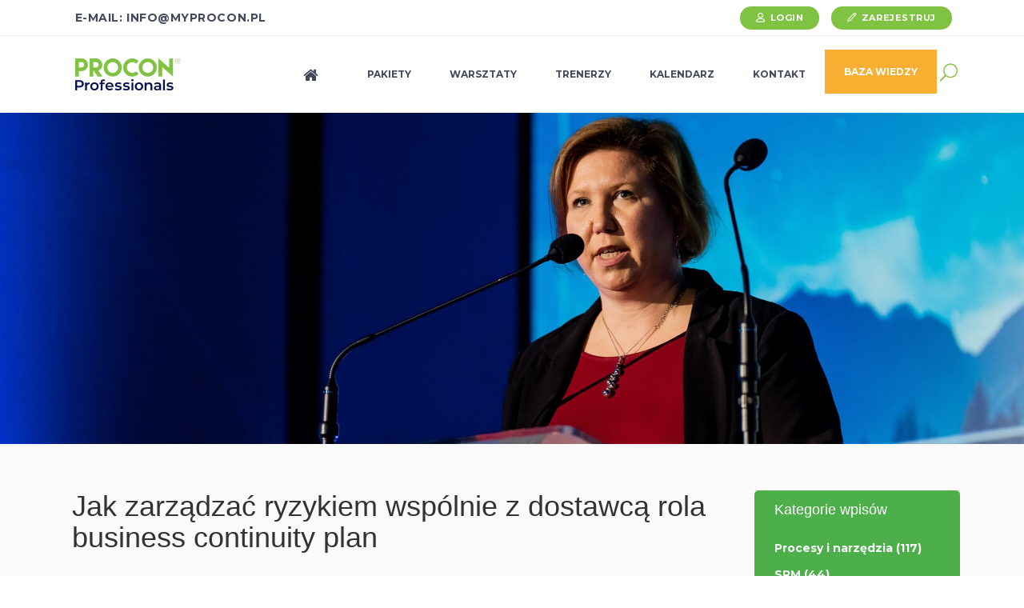

--- FILE ---
content_type: text/html; charset=UTF-8
request_url: https://myprocon.pl/2023/03/03/jak-zarzadzac-ryzykiem-wspolnie-z-dostawca-rola-business-continuity-plan/
body_size: 29248
content:
<!DOCTYPE html>
<html lang="pl-PL">
<head>
			
		<meta charset="UTF-8"/>
		<link rel="profile" href="https://gmpg.org/xfn/11"/>
					<link rel="pingback" href="https://myprocon.pl/xmlrpc.php">
			
				<meta name="viewport" content="width=device-width,initial-scale=1,user-scalable=yes">
		<meta name='robots' content='index, follow, max-image-preview:large, max-snippet:-1, max-video-preview:-1' />

<!-- Google Tag Manager for WordPress by gtm4wp.com -->
<script data-cfasync="false" data-pagespeed-no-defer>
	var gtm4wp_datalayer_name = "dataLayer";
	var dataLayer = dataLayer || [];
</script>
<!-- End Google Tag Manager for WordPress by gtm4wp.com -->
	<!-- This site is optimized with the Yoast SEO plugin v20.5 - https://yoast.com/wordpress/plugins/seo/ -->
	<title>Jak zarządzać ryzykiem wspólnie z dostawcą rola business continuity plan - PROCON Professionals</title>
	<link rel="canonical" href="https://myprocon.pl/2023/03/03/jak-zarzadzac-ryzykiem-wspolnie-z-dostawca-rola-business-continuity-plan/" />
	<meta property="og:locale" content="pl_PL" />
	<meta property="og:type" content="article" />
	<meta property="og:title" content="Jak zarządzać ryzykiem wspólnie z dostawcą rola business continuity plan - PROCON Professionals" />
	<meta property="og:description" content="Co to jest Business Continuity Plan (BCP) i jak pomaga on zarządzać ryzykiem w zakupach? BCP jako element zarządzania ryzykiem w strategii kategorii. BCP: zarządzanie ryzykiem Dostawcy wspólnie z Dostawcą Autorzy: Karolina Kolek-Puchała" />
	<meta property="og:url" content="https://myprocon.pl/2023/03/03/jak-zarzadzac-ryzykiem-wspolnie-z-dostawca-rola-business-continuity-plan/" />
	<meta property="og:site_name" content="PROCON Professionals" />
	<meta property="article:published_time" content="2023-03-03T13:03:03+00:00" />
	<meta property="og:image" content="https://myprocon.pl/wp-content/uploads/2023/03/ryzyko.png" />
	<meta property="og:image:width" content="961" />
	<meta property="og:image:height" content="535" />
	<meta property="og:image:type" content="image/png" />
	<meta name="author" content="mariia" />
	<meta name="twitter:card" content="summary_large_image" />
	<meta name="twitter:label1" content="Napisane przez" />
	<meta name="twitter:data1" content="mariia" />
	<meta name="twitter:label2" content="Szacowany czas czytania" />
	<meta name="twitter:data2" content="1 minuta" />
	<script type="application/ld+json" class="yoast-schema-graph">{"@context":"https://schema.org","@graph":[{"@type":"WebPage","@id":"https://myprocon.pl/2023/03/03/jak-zarzadzac-ryzykiem-wspolnie-z-dostawca-rola-business-continuity-plan/","url":"https://myprocon.pl/2023/03/03/jak-zarzadzac-ryzykiem-wspolnie-z-dostawca-rola-business-continuity-plan/","name":"Jak zarządzać ryzykiem wspólnie z dostawcą rola business continuity plan - PROCON Professionals","isPartOf":{"@id":"https://myprocon.pl/#website"},"primaryImageOfPage":{"@id":"https://myprocon.pl/2023/03/03/jak-zarzadzac-ryzykiem-wspolnie-z-dostawca-rola-business-continuity-plan/#primaryimage"},"image":{"@id":"https://myprocon.pl/2023/03/03/jak-zarzadzac-ryzykiem-wspolnie-z-dostawca-rola-business-continuity-plan/#primaryimage"},"thumbnailUrl":"https://myprocon.pl/wp-content/uploads/2023/03/ryzyko.png","datePublished":"2023-03-03T13:03:03+00:00","dateModified":"2023-03-03T13:03:03+00:00","author":{"@id":"https://myprocon.pl/#/schema/person/35a558c756da5c878daf628eba1dfc12"},"breadcrumb":{"@id":"https://myprocon.pl/2023/03/03/jak-zarzadzac-ryzykiem-wspolnie-z-dostawca-rola-business-continuity-plan/#breadcrumb"},"inLanguage":"pl-PL","potentialAction":[{"@type":"ReadAction","target":["https://myprocon.pl/2023/03/03/jak-zarzadzac-ryzykiem-wspolnie-z-dostawca-rola-business-continuity-plan/"]}]},{"@type":"ImageObject","inLanguage":"pl-PL","@id":"https://myprocon.pl/2023/03/03/jak-zarzadzac-ryzykiem-wspolnie-z-dostawca-rola-business-continuity-plan/#primaryimage","url":"https://myprocon.pl/wp-content/uploads/2023/03/ryzyko.png","contentUrl":"https://myprocon.pl/wp-content/uploads/2023/03/ryzyko.png","width":961,"height":535},{"@type":"BreadcrumbList","@id":"https://myprocon.pl/2023/03/03/jak-zarzadzac-ryzykiem-wspolnie-z-dostawca-rola-business-continuity-plan/#breadcrumb","itemListElement":[{"@type":"ListItem","position":1,"name":"Strona główna","item":"https://myprocon.pl/"},{"@type":"ListItem","position":2,"name":"Jak zarządzać ryzykiem wspólnie z dostawcą rola business continuity plan"}]},{"@type":"WebSite","@id":"https://myprocon.pl/#website","url":"https://myprocon.pl/","name":"PROCON Professionals","description":"Wiele korzyści dla Twojego działu zakupów w jednym miejscu","potentialAction":[{"@type":"SearchAction","target":{"@type":"EntryPoint","urlTemplate":"https://myprocon.pl/?s={search_term_string}"},"query-input":"required name=search_term_string"}],"inLanguage":"pl-PL"},{"@type":"Person","@id":"https://myprocon.pl/#/schema/person/35a558c756da5c878daf628eba1dfc12","name":"mariia","image":{"@type":"ImageObject","inLanguage":"pl-PL","@id":"https://myprocon.pl/#/schema/person/image/","url":"https://secure.gravatar.com/avatar/b0e6a3870d7d83df99afb97b8543f65e?s=96&d=mm&r=g","contentUrl":"https://secure.gravatar.com/avatar/b0e6a3870d7d83df99afb97b8543f65e?s=96&d=mm&r=g","caption":"mariia"},"url":"https://myprocon.pl/author/magdziarek/"}]}</script>
	<!-- / Yoast SEO plugin. -->


<link rel='dns-prefetch' href='//apis.google.com' />
<link rel='dns-prefetch' href='//js-eu1.hs-scripts.com' />
<link rel='dns-prefetch' href='//maps.googleapis.com' />
<link rel='dns-prefetch' href='//fonts.googleapis.com' />
<link rel="alternate" type="application/rss+xml" title="PROCON Professionals &raquo; Kanał z wpisami" href="https://myprocon.pl/feed/" />
<link rel="alternate" type="application/rss+xml" title="PROCON Professionals &raquo; Kanał z komentarzami" href="https://myprocon.pl/comments/feed/" />
<link rel="alternate" type="text/calendar" title="PROCON Professionals &raquo; iCal Feed" href="https://myprocon.pl/events/?ical=1" />
<link rel="alternate" type="application/rss+xml" title="PROCON Professionals &raquo; Jak zarządzać ryzykiem wspólnie z dostawcą rola business continuity plan Kanał z komentarzami" href="https://myprocon.pl/2023/03/03/jak-zarzadzac-ryzykiem-wspolnie-z-dostawca-rola-business-continuity-plan/feed/" />
<script type="text/javascript">
window._wpemojiSettings = {"baseUrl":"https:\/\/s.w.org\/images\/core\/emoji\/14.0.0\/72x72\/","ext":".png","svgUrl":"https:\/\/s.w.org\/images\/core\/emoji\/14.0.0\/svg\/","svgExt":".svg","source":{"concatemoji":"https:\/\/myprocon.pl\/wp-includes\/js\/wp-emoji-release.min.js?ver=6.1.9"}};
/*! This file is auto-generated */
!function(e,a,t){var n,r,o,i=a.createElement("canvas"),p=i.getContext&&i.getContext("2d");function s(e,t){var a=String.fromCharCode,e=(p.clearRect(0,0,i.width,i.height),p.fillText(a.apply(this,e),0,0),i.toDataURL());return p.clearRect(0,0,i.width,i.height),p.fillText(a.apply(this,t),0,0),e===i.toDataURL()}function c(e){var t=a.createElement("script");t.src=e,t.defer=t.type="text/javascript",a.getElementsByTagName("head")[0].appendChild(t)}for(o=Array("flag","emoji"),t.supports={everything:!0,everythingExceptFlag:!0},r=0;r<o.length;r++)t.supports[o[r]]=function(e){if(p&&p.fillText)switch(p.textBaseline="top",p.font="600 32px Arial",e){case"flag":return s([127987,65039,8205,9895,65039],[127987,65039,8203,9895,65039])?!1:!s([55356,56826,55356,56819],[55356,56826,8203,55356,56819])&&!s([55356,57332,56128,56423,56128,56418,56128,56421,56128,56430,56128,56423,56128,56447],[55356,57332,8203,56128,56423,8203,56128,56418,8203,56128,56421,8203,56128,56430,8203,56128,56423,8203,56128,56447]);case"emoji":return!s([129777,127995,8205,129778,127999],[129777,127995,8203,129778,127999])}return!1}(o[r]),t.supports.everything=t.supports.everything&&t.supports[o[r]],"flag"!==o[r]&&(t.supports.everythingExceptFlag=t.supports.everythingExceptFlag&&t.supports[o[r]]);t.supports.everythingExceptFlag=t.supports.everythingExceptFlag&&!t.supports.flag,t.DOMReady=!1,t.readyCallback=function(){t.DOMReady=!0},t.supports.everything||(n=function(){t.readyCallback()},a.addEventListener?(a.addEventListener("DOMContentLoaded",n,!1),e.addEventListener("load",n,!1)):(e.attachEvent("onload",n),a.attachEvent("onreadystatechange",function(){"complete"===a.readyState&&t.readyCallback()})),(e=t.source||{}).concatemoji?c(e.concatemoji):e.wpemoji&&e.twemoji&&(c(e.twemoji),c(e.wpemoji)))}(window,document,window._wpemojiSettings);
</script>
<style type="text/css">
img.wp-smiley,
img.emoji {
	display: inline !important;
	border: none !important;
	box-shadow: none !important;
	height: 1em !important;
	width: 1em !important;
	margin: 0 0.07em !important;
	vertical-align: -0.1em !important;
	background: none !important;
	padding: 0 !important;
}
</style>
	<link rel='stylesheet' id='mec-advanced-speaker-style-css' href='https://myprocon.pl/wp-content/plugins/mec-advanced-speaker/assets/css/frontend.css?r=1769405553&#038;ver=6.1.9' type='text/css' media='all' />
<link rel='stylesheet' id='mec-select2-style-css' href='https://myprocon.pl/wp-content/plugins/modern-events-calendar-lite/assets/packages/select2/select2.min.css?ver=6.8.21' type='text/css' media='all' />
<link rel='stylesheet' id='mec-font-icons-css' href='https://myprocon.pl/wp-content/plugins/modern-events-calendar-lite/assets/css/iconfonts.css?ver=6.1.9' type='text/css' media='all' />
<link rel='stylesheet' id='mec-frontend-style-css' href='https://myprocon.pl/wp-content/plugins/modern-events-calendar-lite/assets/css/frontend.min.css?ver=6.8.21' type='text/css' media='all' />
<link rel='stylesheet' id='mec-tooltip-style-css' href='https://myprocon.pl/wp-content/plugins/modern-events-calendar-lite/assets/packages/tooltip/tooltip.css?ver=6.1.9' type='text/css' media='all' />
<link rel='stylesheet' id='mec-tooltip-shadow-style-css' href='https://myprocon.pl/wp-content/plugins/modern-events-calendar-lite/assets/packages/tooltip/tooltipster-sideTip-shadow.min.css?ver=6.1.9' type='text/css' media='all' />
<link rel='stylesheet' id='featherlight-css' href='https://myprocon.pl/wp-content/plugins/modern-events-calendar-lite/assets/packages/featherlight/featherlight.css?ver=6.1.9' type='text/css' media='all' />
<link rel='stylesheet' id='mec-google-fonts-css' href='//fonts.googleapis.com/css?family=Montserrat%3A400%2C700%7CRoboto%3A100%2C300%2C400%2C700&#038;ver=6.1.9' type='text/css' media='all' />
<link rel='stylesheet' id='mec-lity-style-css' href='https://myprocon.pl/wp-content/plugins/modern-events-calendar-lite/assets/packages/lity/lity.min.css?ver=6.1.9' type='text/css' media='all' />
<link rel='stylesheet' id='mec-general-calendar-style-css' href='https://myprocon.pl/wp-content/plugins/modern-events-calendar-lite/assets/css/mec-general-calendar.css?ver=6.1.9' type='text/css' media='all' />
<link rel='stylesheet' id='tribe-common-skeleton-style-css' href='https://myprocon.pl/wp-content/plugins/the-events-calendar/common/src/resources/css/common-skeleton.min.css?ver=4.10.2' type='text/css' media='all' />
<link rel='stylesheet' id='tribe-tooltip-css' href='https://myprocon.pl/wp-content/plugins/the-events-calendar/common/src/resources/css/tooltip.min.css?ver=4.10.2' type='text/css' media='all' />
<link rel='stylesheet' id='wp-block-library-css' href='https://myprocon.pl/wp-includes/css/dist/block-library/style.min.css?ver=6.1.9' type='text/css' media='all' />
<link rel='stylesheet' id='wc-block-style-css' href='https://myprocon.pl/wp-content/plugins/woocommerce/packages/woocommerce-blocks/build/style.css?ver=2.4.5' type='text/css' media='all' />
<link rel='stylesheet' id='classic-theme-styles-css' href='https://myprocon.pl/wp-includes/css/classic-themes.min.css?ver=1' type='text/css' media='all' />
<style id='global-styles-inline-css' type='text/css'>
body{--wp--preset--color--black: #000000;--wp--preset--color--cyan-bluish-gray: #abb8c3;--wp--preset--color--white: #ffffff;--wp--preset--color--pale-pink: #f78da7;--wp--preset--color--vivid-red: #cf2e2e;--wp--preset--color--luminous-vivid-orange: #ff6900;--wp--preset--color--luminous-vivid-amber: #fcb900;--wp--preset--color--light-green-cyan: #7bdcb5;--wp--preset--color--vivid-green-cyan: #00d084;--wp--preset--color--pale-cyan-blue: #8ed1fc;--wp--preset--color--vivid-cyan-blue: #0693e3;--wp--preset--color--vivid-purple: #9b51e0;--wp--preset--gradient--vivid-cyan-blue-to-vivid-purple: linear-gradient(135deg,rgba(6,147,227,1) 0%,rgb(155,81,224) 100%);--wp--preset--gradient--light-green-cyan-to-vivid-green-cyan: linear-gradient(135deg,rgb(122,220,180) 0%,rgb(0,208,130) 100%);--wp--preset--gradient--luminous-vivid-amber-to-luminous-vivid-orange: linear-gradient(135deg,rgba(252,185,0,1) 0%,rgba(255,105,0,1) 100%);--wp--preset--gradient--luminous-vivid-orange-to-vivid-red: linear-gradient(135deg,rgba(255,105,0,1) 0%,rgb(207,46,46) 100%);--wp--preset--gradient--very-light-gray-to-cyan-bluish-gray: linear-gradient(135deg,rgb(238,238,238) 0%,rgb(169,184,195) 100%);--wp--preset--gradient--cool-to-warm-spectrum: linear-gradient(135deg,rgb(74,234,220) 0%,rgb(151,120,209) 20%,rgb(207,42,186) 40%,rgb(238,44,130) 60%,rgb(251,105,98) 80%,rgb(254,248,76) 100%);--wp--preset--gradient--blush-light-purple: linear-gradient(135deg,rgb(255,206,236) 0%,rgb(152,150,240) 100%);--wp--preset--gradient--blush-bordeaux: linear-gradient(135deg,rgb(254,205,165) 0%,rgb(254,45,45) 50%,rgb(107,0,62) 100%);--wp--preset--gradient--luminous-dusk: linear-gradient(135deg,rgb(255,203,112) 0%,rgb(199,81,192) 50%,rgb(65,88,208) 100%);--wp--preset--gradient--pale-ocean: linear-gradient(135deg,rgb(255,245,203) 0%,rgb(182,227,212) 50%,rgb(51,167,181) 100%);--wp--preset--gradient--electric-grass: linear-gradient(135deg,rgb(202,248,128) 0%,rgb(113,206,126) 100%);--wp--preset--gradient--midnight: linear-gradient(135deg,rgb(2,3,129) 0%,rgb(40,116,252) 100%);--wp--preset--duotone--dark-grayscale: url('#wp-duotone-dark-grayscale');--wp--preset--duotone--grayscale: url('#wp-duotone-grayscale');--wp--preset--duotone--purple-yellow: url('#wp-duotone-purple-yellow');--wp--preset--duotone--blue-red: url('#wp-duotone-blue-red');--wp--preset--duotone--midnight: url('#wp-duotone-midnight');--wp--preset--duotone--magenta-yellow: url('#wp-duotone-magenta-yellow');--wp--preset--duotone--purple-green: url('#wp-duotone-purple-green');--wp--preset--duotone--blue-orange: url('#wp-duotone-blue-orange');--wp--preset--font-size--small: 13px;--wp--preset--font-size--medium: 20px;--wp--preset--font-size--large: 36px;--wp--preset--font-size--x-large: 42px;--wp--preset--spacing--20: 0.44rem;--wp--preset--spacing--30: 0.67rem;--wp--preset--spacing--40: 1rem;--wp--preset--spacing--50: 1.5rem;--wp--preset--spacing--60: 2.25rem;--wp--preset--spacing--70: 3.38rem;--wp--preset--spacing--80: 5.06rem;}:where(.is-layout-flex){gap: 0.5em;}body .is-layout-flow > .alignleft{float: left;margin-inline-start: 0;margin-inline-end: 2em;}body .is-layout-flow > .alignright{float: right;margin-inline-start: 2em;margin-inline-end: 0;}body .is-layout-flow > .aligncenter{margin-left: auto !important;margin-right: auto !important;}body .is-layout-constrained > .alignleft{float: left;margin-inline-start: 0;margin-inline-end: 2em;}body .is-layout-constrained > .alignright{float: right;margin-inline-start: 2em;margin-inline-end: 0;}body .is-layout-constrained > .aligncenter{margin-left: auto !important;margin-right: auto !important;}body .is-layout-constrained > :where(:not(.alignleft):not(.alignright):not(.alignfull)){max-width: var(--wp--style--global--content-size);margin-left: auto !important;margin-right: auto !important;}body .is-layout-constrained > .alignwide{max-width: var(--wp--style--global--wide-size);}body .is-layout-flex{display: flex;}body .is-layout-flex{flex-wrap: wrap;align-items: center;}body .is-layout-flex > *{margin: 0;}:where(.wp-block-columns.is-layout-flex){gap: 2em;}.has-black-color{color: var(--wp--preset--color--black) !important;}.has-cyan-bluish-gray-color{color: var(--wp--preset--color--cyan-bluish-gray) !important;}.has-white-color{color: var(--wp--preset--color--white) !important;}.has-pale-pink-color{color: var(--wp--preset--color--pale-pink) !important;}.has-vivid-red-color{color: var(--wp--preset--color--vivid-red) !important;}.has-luminous-vivid-orange-color{color: var(--wp--preset--color--luminous-vivid-orange) !important;}.has-luminous-vivid-amber-color{color: var(--wp--preset--color--luminous-vivid-amber) !important;}.has-light-green-cyan-color{color: var(--wp--preset--color--light-green-cyan) !important;}.has-vivid-green-cyan-color{color: var(--wp--preset--color--vivid-green-cyan) !important;}.has-pale-cyan-blue-color{color: var(--wp--preset--color--pale-cyan-blue) !important;}.has-vivid-cyan-blue-color{color: var(--wp--preset--color--vivid-cyan-blue) !important;}.has-vivid-purple-color{color: var(--wp--preset--color--vivid-purple) !important;}.has-black-background-color{background-color: var(--wp--preset--color--black) !important;}.has-cyan-bluish-gray-background-color{background-color: var(--wp--preset--color--cyan-bluish-gray) !important;}.has-white-background-color{background-color: var(--wp--preset--color--white) !important;}.has-pale-pink-background-color{background-color: var(--wp--preset--color--pale-pink) !important;}.has-vivid-red-background-color{background-color: var(--wp--preset--color--vivid-red) !important;}.has-luminous-vivid-orange-background-color{background-color: var(--wp--preset--color--luminous-vivid-orange) !important;}.has-luminous-vivid-amber-background-color{background-color: var(--wp--preset--color--luminous-vivid-amber) !important;}.has-light-green-cyan-background-color{background-color: var(--wp--preset--color--light-green-cyan) !important;}.has-vivid-green-cyan-background-color{background-color: var(--wp--preset--color--vivid-green-cyan) !important;}.has-pale-cyan-blue-background-color{background-color: var(--wp--preset--color--pale-cyan-blue) !important;}.has-vivid-cyan-blue-background-color{background-color: var(--wp--preset--color--vivid-cyan-blue) !important;}.has-vivid-purple-background-color{background-color: var(--wp--preset--color--vivid-purple) !important;}.has-black-border-color{border-color: var(--wp--preset--color--black) !important;}.has-cyan-bluish-gray-border-color{border-color: var(--wp--preset--color--cyan-bluish-gray) !important;}.has-white-border-color{border-color: var(--wp--preset--color--white) !important;}.has-pale-pink-border-color{border-color: var(--wp--preset--color--pale-pink) !important;}.has-vivid-red-border-color{border-color: var(--wp--preset--color--vivid-red) !important;}.has-luminous-vivid-orange-border-color{border-color: var(--wp--preset--color--luminous-vivid-orange) !important;}.has-luminous-vivid-amber-border-color{border-color: var(--wp--preset--color--luminous-vivid-amber) !important;}.has-light-green-cyan-border-color{border-color: var(--wp--preset--color--light-green-cyan) !important;}.has-vivid-green-cyan-border-color{border-color: var(--wp--preset--color--vivid-green-cyan) !important;}.has-pale-cyan-blue-border-color{border-color: var(--wp--preset--color--pale-cyan-blue) !important;}.has-vivid-cyan-blue-border-color{border-color: var(--wp--preset--color--vivid-cyan-blue) !important;}.has-vivid-purple-border-color{border-color: var(--wp--preset--color--vivid-purple) !important;}.has-vivid-cyan-blue-to-vivid-purple-gradient-background{background: var(--wp--preset--gradient--vivid-cyan-blue-to-vivid-purple) !important;}.has-light-green-cyan-to-vivid-green-cyan-gradient-background{background: var(--wp--preset--gradient--light-green-cyan-to-vivid-green-cyan) !important;}.has-luminous-vivid-amber-to-luminous-vivid-orange-gradient-background{background: var(--wp--preset--gradient--luminous-vivid-amber-to-luminous-vivid-orange) !important;}.has-luminous-vivid-orange-to-vivid-red-gradient-background{background: var(--wp--preset--gradient--luminous-vivid-orange-to-vivid-red) !important;}.has-very-light-gray-to-cyan-bluish-gray-gradient-background{background: var(--wp--preset--gradient--very-light-gray-to-cyan-bluish-gray) !important;}.has-cool-to-warm-spectrum-gradient-background{background: var(--wp--preset--gradient--cool-to-warm-spectrum) !important;}.has-blush-light-purple-gradient-background{background: var(--wp--preset--gradient--blush-light-purple) !important;}.has-blush-bordeaux-gradient-background{background: var(--wp--preset--gradient--blush-bordeaux) !important;}.has-luminous-dusk-gradient-background{background: var(--wp--preset--gradient--luminous-dusk) !important;}.has-pale-ocean-gradient-background{background: var(--wp--preset--gradient--pale-ocean) !important;}.has-electric-grass-gradient-background{background: var(--wp--preset--gradient--electric-grass) !important;}.has-midnight-gradient-background{background: var(--wp--preset--gradient--midnight) !important;}.has-small-font-size{font-size: var(--wp--preset--font-size--small) !important;}.has-medium-font-size{font-size: var(--wp--preset--font-size--medium) !important;}.has-large-font-size{font-size: var(--wp--preset--font-size--large) !important;}.has-x-large-font-size{font-size: var(--wp--preset--font-size--x-large) !important;}
.wp-block-navigation a:where(:not(.wp-element-button)){color: inherit;}
:where(.wp-block-columns.is-layout-flex){gap: 2em;}
.wp-block-pullquote{font-size: 1.5em;line-height: 1.6;}
</style>
<link rel='stylesheet' id='color-bg-tag-cloud-css' href='https://myprocon.pl/wp-content/plugins/color-bg-tag-cloud/inc/color-bg-tag-cloud.css?ver=6.1.9' type='text/css' media='all' />
<link rel='stylesheet' id='contact-form-7-css' href='https://myprocon.pl/wp-content/plugins/contact-form-7/includes/css/styles.css?ver=5.7.5.1' type='text/css' media='all' />
<link rel='stylesheet' id='esmarts_elated_modules-css' href='https://myprocon.pl/wp-content/themes/esmarts/assets/css/modules.min.css?ver=6.1.9' type='text/css' media='all' />
<link rel='stylesheet' id='eltdf_lms_style-css' href='https://myprocon.pl/wp-content/plugins/eltdf-lms/assets/css/lms.min.css?ver=6.1.9' type='text/css' media='all' />
<link rel='stylesheet' id='esmarts_elated_modules_responsive-css' href='https://myprocon.pl/wp-content/themes/esmarts/assets/css/modules-responsive.min.css?ver=6.1.9' type='text/css' media='all' />
<link rel='stylesheet' id='eltdf_lms_responsive_style-css' href='https://myprocon.pl/wp-content/plugins/eltdf-lms/assets/css/lms-responsive.min.css?ver=6.1.9' type='text/css' media='all' />
<link rel='stylesheet' id='eltdf_membership_style-css' href='https://myprocon.pl/wp-content/plugins/eltdf-membership__/assets/css/membership.min.css?ver=6.1.9' type='text/css' media='all' />
<link rel='stylesheet' id='eltdf_membership_responsive_style-css' href='https://myprocon.pl/wp-content/plugins/eltdf-membership__/assets/css/membership-responsive.min.css?ver=6.1.9' type='text/css' media='all' />
<link rel='stylesheet' id='searchandfilter-css' href='https://myprocon.pl/wp-content/plugins/search-filter/style.css?ver=1' type='text/css' media='all' />
<link rel='stylesheet' id='sm-style-css' href='https://myprocon.pl/wp-content/plugins/simple-masonry-layout/css/sm-style.css?ver=6.1.9' type='text/css' media='all' />
<link rel='stylesheet' id='darkbox-style-css' href='https://myprocon.pl/wp-content/plugins/simple-masonry-layout/css/darkbox.css?ver=6.1.9' type='text/css' media='all' />
<link rel='stylesheet' id='font-awesome-css' href='https://myprocon.pl/wp-content/plugins/js_composer/assets/lib/bower/font-awesome/css/font-awesome.min.css?ver=5.4.3' type='text/css' media='all' />
<style id='woocommerce-inline-inline-css' type='text/css'>
.woocommerce form .form-row .required { visibility: visible; }
</style>
<link rel='stylesheet' id='esmarts_elated_default_style-css' href='https://myprocon.pl/wp-content/themes/esmarts/style.css?ver=6.1.9' type='text/css' media='all' />
<link rel='stylesheet' id='esmarts_elated_child_style-css' href='https://myprocon.pl/wp-content/themes/esmarts-child/style.css?ver=6.1.9' type='text/css' media='all' />
<link rel='stylesheet' id='eltdf_font_awesome-css' href='https://myprocon.pl/wp-content/themes/esmarts/assets/css/font-awesome/css/font-awesome.min.css?ver=6.1.9' type='text/css' media='all' />
<link rel='stylesheet' id='eltdf_font_elegant-css' href='https://myprocon.pl/wp-content/themes/esmarts/assets/css/elegant-icons/style.min.css?ver=6.1.9' type='text/css' media='all' />
<link rel='stylesheet' id='eltdf_ion_icons-css' href='https://myprocon.pl/wp-content/themes/esmarts/assets/css/ion-icons/css/ionicons.min.css?ver=6.1.9' type='text/css' media='all' />
<link rel='stylesheet' id='eltdf_linear_icons-css' href='https://myprocon.pl/wp-content/themes/esmarts/assets/css/linear-icons/style.css?ver=6.1.9' type='text/css' media='all' />
<link rel='stylesheet' id='eltdf_simple_line_icons-css' href='https://myprocon.pl/wp-content/themes/esmarts/assets/css/simple-line-icons/simple-line-icons.css?ver=6.1.9' type='text/css' media='all' />
<link rel='stylesheet' id='mediaelement-css' href='https://myprocon.pl/wp-includes/js/mediaelement/mediaelementplayer-legacy.min.css?ver=4.2.17' type='text/css' media='all' />
<link rel='stylesheet' id='wp-mediaelement-css' href='https://myprocon.pl/wp-includes/js/mediaelement/wp-mediaelement.min.css?ver=6.1.9' type='text/css' media='all' />
<link rel='stylesheet' id='esmarts_elated_woo-css' href='https://myprocon.pl/wp-content/themes/esmarts/assets/css/woocommerce.min.css?ver=6.1.9' type='text/css' media='all' />
<style id='esmarts_elated_woo-inline-css' type='text/css'>
/* generated in /wp-content/themes/esmarts/framework/admin/options/general/map.php esmarts_elated_page_general_style function */
.postid-10130.eltdf-boxed .eltdf-wrapper { background-attachment: fixed;}

/* generated in /wp-content/themes/esmarts/functions.php esmarts_elated_content_padding_top function */
.postid-10130 .eltdf-content .eltdf-content-inner > .eltdf-container > .eltdf-container-inner, .postid-10130 .eltdf-content .eltdf-content-inner > .eltdf-full-width > .eltdf-full-width-inner { padding-top: 58px;}


</style>
<link rel='stylesheet' id='esmarts_elated_woo_responsive-css' href='https://myprocon.pl/wp-content/themes/esmarts/assets/css/woocommerce-responsive.min.css?ver=6.1.9' type='text/css' media='all' />
<link rel='stylesheet' id='esmarts_elated_style_dynamic-css' href='https://myprocon.pl/wp-content/themes/esmarts/assets/css/style_dynamic.css?ver=1690816717' type='text/css' media='all' />
<link rel='stylesheet' id='esmarts_elated_style_dynamic_responsive-css' href='https://myprocon.pl/wp-content/themes/esmarts/assets/css/style_dynamic_responsive.css?ver=1690816717' type='text/css' media='all' />
<link rel='stylesheet' id='esmarts_elated_google_fonts-css' href='https://fonts.googleapis.com/css?family=Montserrat%3A100%2C300%2C400%2C700%7CCrimson+Text%3A100%2C300%2C400%2C700%7CNothing+You+Could+Do%3A100%2C300%2C400%2C700%7COpen+Sans%3A100%2C300%2C400%2C700&#038;subset=latin%2Clatin-ext&#038;ver=1.0.0' type='text/css' media='all' />
<link rel='stylesheet' id='wpdreams-asl-basic-css' href='https://myprocon.pl/wp-content/plugins/ajax-search-lite/css/style.basic.css?ver=4.8' type='text/css' media='all' />
<link rel='stylesheet' id='wpdreams-ajaxsearchlite-css' href='https://myprocon.pl/wp-content/plugins/ajax-search-lite/css/style-curvy-black.css?ver=4.8' type='text/css' media='all' />
<link rel='stylesheet' id='rt-team-css-css' href='https://myprocon.pl/wp-content/plugins/tlp-team/assets/css/tlpteam.css?ver=4.2.0' type='text/css' media='all' />
<link rel='stylesheet' id='js_composer_front-css' href='https://myprocon.pl/wp-content/plugins/js_composer/assets/css/js_composer.min.css?ver=5.4.3' type='text/css' media='all' />
<link rel='stylesheet' id='wp-social-sharing-css' href='https://myprocon.pl/wp-content/plugins/wp-social-sharing/static/socialshare.css?ver=1.6' type='text/css' media='all' />
<link rel='stylesheet' id='bsf-Defaults-css' href='https://myprocon.pl/wp-content/uploads/smile_fonts/Defaults/Defaults.css?ver=6.1.9' type='text/css' media='all' />
<script type='text/javascript' src='https://myprocon.pl/wp-includes/js/jquery/jquery.min.js?ver=3.6.1' id='jquery-core-js'></script>
<script type='text/javascript' src='https://myprocon.pl/wp-includes/js/jquery/jquery-migrate.min.js?ver=3.3.2' id='jquery-migrate-js'></script>
<script type='text/javascript' src='https://myprocon.pl/wp-content/plugins/mec-advanced-speaker/assets/js/frontend.js?r=1769405553&#038;ver=6.1.9' id='mec-advanced-speaker-frontend-script-js'></script>
<script type='text/javascript' src='https://myprocon.pl/wp-content/plugins/modern-events-calendar-lite/assets/js/mec-general-calendar.js?ver=6.8.21' id='mec-general-calendar-script-js'></script>
<script type='text/javascript' src='https://myprocon.pl/wp-content/plugins/modern-events-calendar-lite/assets/packages/tooltip/tooltip.js?ver=6.8.21' id='mec-tooltip-script-js'></script>
<script type='text/javascript' id='mec-frontend-script-js-extra'>
/* <![CDATA[ */
var mecdata = {"day":"dzie\u0144","days":"dni","hour":"godzina","hours":"godzin","minute":"minuta","minutes":"minut","second":"sekunda","seconds":"sekund","next":"Nast\u0119pny","prev":"Poprzedni","elementor_edit_mode":"no","recapcha_key":"&&8jO2)hGvY&EBfm58PWG8JH","ajax_url":"https:\/\/myprocon.pl\/wp-admin\/admin-ajax.php","fes_nonce":"a36be70389","fes_thankyou_page_time":"2000","fes_upload_nonce":"dd25b51664","current_year":"2026","current_month":"01","datepicker_format":"yy-mm-dd&Y-m-d"};
/* ]]> */
</script>
<script type='text/javascript' src='https://myprocon.pl/wp-content/plugins/modern-events-calendar-lite/assets/js/frontend.js?ver=6.8.21' id='mec-frontend-script-js'></script>
<script type='text/javascript' src='https://myprocon.pl/wp-content/plugins/modern-events-calendar-lite/assets/js/events.js?ver=6.8.21' id='mec-events-script-js'></script>
<script type='text/javascript' src='https://apis.google.com/js/platform.js' id='eltdf_membership_google_plus_api-js'></script>
<script type='text/javascript' src='https://myprocon.pl/wp-content/plugins/simple-masonry-layout/js/modernizr.custom.js?ver=6.1.9' id='modernizr-script-js'></script>
<script type='text/javascript' src='https://myprocon.pl/wp-content/plugins/woocommerce/assets/js/jquery-blockui/jquery.blockUI.min.js?ver=2.70' id='jquery-blockui-js'></script>
<script type='text/javascript' id='wc-add-to-cart-js-extra'>
/* <![CDATA[ */
var wc_add_to_cart_params = {"ajax_url":"\/wp-admin\/admin-ajax.php","wc_ajax_url":"\/?wc-ajax=%%endpoint%%","i18n_view_cart":"Zobacz koszyk","cart_url":"https:\/\/myprocon.pl","is_cart":"","cart_redirect_after_add":"no"};
/* ]]> */
</script>
<script type='text/javascript' src='https://myprocon.pl/wp-content/plugins/woocommerce/assets/js/frontend/add-to-cart.min.js?ver=3.8.3' id='wc-add-to-cart-js'></script>
<script type='text/javascript' src='https://myprocon.pl/wp-content/plugins/js_composer/assets/js/vendors/woocommerce-add-to-cart.js?ver=5.4.3' id='vc_woocommerce-add-to-cart-js-js'></script>
<link rel="https://api.w.org/" href="https://myprocon.pl/wp-json/" /><link rel="alternate" type="application/json" href="https://myprocon.pl/wp-json/wp/v2/posts/10130" /><link rel="EditURI" type="application/rsd+xml" title="RSD" href="https://myprocon.pl/xmlrpc.php?rsd" />
<link rel="wlwmanifest" type="application/wlwmanifest+xml" href="https://myprocon.pl/wp-includes/wlwmanifest.xml" />
<meta name="generator" content="WordPress 6.1.9" />
<meta name="generator" content="WooCommerce 3.8.3" />
<link rel='shortlink' href='https://myprocon.pl/?p=10130' />
<link rel="alternate" type="application/json+oembed" href="https://myprocon.pl/wp-json/oembed/1.0/embed?url=https%3A%2F%2Fmyprocon.pl%2F2023%2F03%2F03%2Fjak-zarzadzac-ryzykiem-wspolnie-z-dostawca-rola-business-continuity-plan%2F" />
<link rel="alternate" type="text/xml+oembed" href="https://myprocon.pl/wp-json/oembed/1.0/embed?url=https%3A%2F%2Fmyprocon.pl%2F2023%2F03%2F03%2Fjak-zarzadzac-ryzykiem-wspolnie-z-dostawca-rola-business-continuity-plan%2F&#038;format=xml" />
			<!-- DO NOT COPY THIS SNIPPET! Start of Page Analytics Tracking for HubSpot WordPress plugin v10.0.25-->
			<script type="text/javascript" class="hsq-set-content-id" data-content-id="blog-post">
				var _hsq = _hsq || [];
				_hsq.push(["setContentType", "blog-post"]);
			</script>
			<!-- DO NOT COPY THIS SNIPPET! End of Page Analytics Tracking for HubSpot WordPress plugin -->
			<style type="text/css" media="screen">
	.modal-open { overflow: visible; }
	.modal-open, .modal-open .navbar-fixed-top, .modal-open .navbar-fixed-bottom { padding-right:0px!important; }
</style>
    <meta name="tec-api-version" content="v1"><meta name="tec-api-origin" content="https://myprocon.pl"><link rel="https://theeventscalendar.com/" href="https://myprocon.pl/wp-json/tribe/events/v1/" />
<!-- Google Tag Manager for WordPress by gtm4wp.com -->
<!-- GTM Container placement set to footer -->
<script data-cfasync="false" data-pagespeed-no-defer>
	var dataLayer_content = {"pagePostType":"post","pagePostType2":"single-post","pageCategory":["zarzadzanie"],"pageAttributes":["digitalizacja","direct","dzial-zakupow","globalizacja","it","kupiec","optymalizacja","polecane","procesy-zakupowe","procon-polzak-2022","ryzyko","wideoprezentacja","zarzadzanie","zarzadzanie-ryzykiem"],"pagePostAuthor":"mariia"};
	dataLayer.push( dataLayer_content );
</script>
<script data-cfasync="false">
(function(w,d,s,l,i){w[l]=w[l]||[];w[l].push({'gtm.start':
new Date().getTime(),event:'gtm.js'});var f=d.getElementsByTagName(s)[0],
j=d.createElement(s),dl=l!='dataLayer'?'&l='+l:'';j.async=true;j.src=
'//www.googletagmanager.com/gtm.'+'js?id='+i+dl;f.parentNode.insertBefore(j,f);
})(window,document,'script','dataLayer','GTM-WPXQDZC');
</script>
<!-- End Google Tag Manager -->
<!-- End Google Tag Manager for WordPress by gtm4wp.com -->	<noscript><style>.woocommerce-product-gallery{ opacity: 1 !important; }</style></noscript>
	                <link href='//fonts.googleapis.com/css?family=Open+Sans' rel='stylesheet' type='text/css'>
                <meta name="generator" content="Powered by WPBakery Page Builder - drag and drop page builder for WordPress."/>
<!--[if lte IE 9]><link rel="stylesheet" type="text/css" href="https://myprocon.pl/wp-content/plugins/js_composer/assets/css/vc_lte_ie9.min.css" media="screen"><![endif]--><meta name="generator" content="Powered by Slider Revolution 6.6.9 - responsive, Mobile-Friendly Slider Plugin for WordPress with comfortable drag and drop interface." />
                <style type="text/css">
                    <!--
                    
            @font-face {
                font-family: 'aslsicons2';
                src: url('https://myprocon.pl/wp-content/plugins/ajax-search-lite/css/fonts/icons2.eot');
                src: url('https://myprocon.pl/wp-content/plugins/ajax-search-lite/css/fonts/icons2.eot?#iefix') format('embedded-opentype'),
                     url('https://myprocon.pl/wp-content/plugins/ajax-search-lite/css/fonts/icons2.woff2') format('woff2'),
                     url('https://myprocon.pl/wp-content/plugins/ajax-search-lite/css/fonts/icons2.woff') format('woff'),
                     url('https://myprocon.pl/wp-content/plugins/ajax-search-lite/css/fonts/icons2.ttf') format('truetype'),
                     url('https://myprocon.pl/wp-content/plugins/ajax-search-lite/css/fonts/icons2.svg#icons') format('svg');
                font-weight: normal;
                font-style: normal;
            }
            div[id*='ajaxsearchlitesettings'].searchsettings .asl_option_inner label {
                font-size: 0px !important;
                color: rgba(0, 0, 0, 0);
            }
            div[id*='ajaxsearchlitesettings'].searchsettings .asl_option_inner label:after {
                font-size: 11px !important;
                position: absolute;
                top: 0;
                left: 0;
                z-index: 1;
            }
            div[id*='ajaxsearchlite'].wpdreams_asl_container {
                width: 100%;
                margin: 0px 0px 0px 0px;
            }
            div[id*='ajaxsearchliteres'].wpdreams_asl_results div.resdrg span.highlighted {
                font-weight: bold;
                color: rgba(217, 49, 43, 1);
                background-color: rgba(238, 238, 238, 1);
            }
            div[id*='ajaxsearchliteres'].wpdreams_asl_results .results div.asl_image {
                width: 70px;
                height: 70px;
            }
            div.asl_r .results {
                max-height: none;
            }
                                -->
                </style>
                            <script type="text/javascript">
                if ( typeof _ASL !== "undefined" && _ASL !== null && typeof _ASL.initialize !== "undefined" )
                    _ASL.initialize();
            </script>
            <script>function setREVStartSize(e){
			//window.requestAnimationFrame(function() {
				window.RSIW = window.RSIW===undefined ? window.innerWidth : window.RSIW;
				window.RSIH = window.RSIH===undefined ? window.innerHeight : window.RSIH;
				try {
					var pw = document.getElementById(e.c).parentNode.offsetWidth,
						newh;
					pw = pw===0 || isNaN(pw) || (e.l=="fullwidth" || e.layout=="fullwidth") ? window.RSIW : pw;
					e.tabw = e.tabw===undefined ? 0 : parseInt(e.tabw);
					e.thumbw = e.thumbw===undefined ? 0 : parseInt(e.thumbw);
					e.tabh = e.tabh===undefined ? 0 : parseInt(e.tabh);
					e.thumbh = e.thumbh===undefined ? 0 : parseInt(e.thumbh);
					e.tabhide = e.tabhide===undefined ? 0 : parseInt(e.tabhide);
					e.thumbhide = e.thumbhide===undefined ? 0 : parseInt(e.thumbhide);
					e.mh = e.mh===undefined || e.mh=="" || e.mh==="auto" ? 0 : parseInt(e.mh,0);
					if(e.layout==="fullscreen" || e.l==="fullscreen")
						newh = Math.max(e.mh,window.RSIH);
					else{
						e.gw = Array.isArray(e.gw) ? e.gw : [e.gw];
						for (var i in e.rl) if (e.gw[i]===undefined || e.gw[i]===0) e.gw[i] = e.gw[i-1];
						e.gh = e.el===undefined || e.el==="" || (Array.isArray(e.el) && e.el.length==0)? e.gh : e.el;
						e.gh = Array.isArray(e.gh) ? e.gh : [e.gh];
						for (var i in e.rl) if (e.gh[i]===undefined || e.gh[i]===0) e.gh[i] = e.gh[i-1];
											
						var nl = new Array(e.rl.length),
							ix = 0,
							sl;
						e.tabw = e.tabhide>=pw ? 0 : e.tabw;
						e.thumbw = e.thumbhide>=pw ? 0 : e.thumbw;
						e.tabh = e.tabhide>=pw ? 0 : e.tabh;
						e.thumbh = e.thumbhide>=pw ? 0 : e.thumbh;
						for (var i in e.rl) nl[i] = e.rl[i]<window.RSIW ? 0 : e.rl[i];
						sl = nl[0];
						for (var i in nl) if (sl>nl[i] && nl[i]>0) { sl = nl[i]; ix=i;}
						var m = pw>(e.gw[ix]+e.tabw+e.thumbw) ? 1 : (pw-(e.tabw+e.thumbw)) / (e.gw[ix]);
						newh =  (e.gh[ix] * m) + (e.tabh + e.thumbh);
					}
					var el = document.getElementById(e.c);
					if (el!==null && el) el.style.height = newh+"px";
					el = document.getElementById(e.c+"_wrapper");
					if (el!==null && el) {
						el.style.height = newh+"px";
						el.style.display = "block";
					}
				} catch(e){
					console.log("Failure at Presize of Slider:" + e)
				}
			//});
		  };</script>
		<style type="text/css" id="wp-custom-css">
			.eltdf-search-opener { display: none; }
.icon_menu::before {
    content: "\55";font-size: 22px;
}
.wysrodkuj  { max-width: 350px; margin: 0 auto; display: block; text-align: center;}
.rt-team-container { margin-top: 0px !important; }
.eltdf-search-page-holder article .eltdf-post-title-area .eltdf-post-title-area-inner .eltdf-post-title {    
    font-size: 20px;
}
.post h2.entry-title {
    font-size: 36px !important;
}

#tribe-events-content-wrapper #tribe-events-content.tribe-events-list .tribe-events-list-separator-month span {
    color: #42495b;
    background-color: #fafafa;
    text-align: center;
    display: block;
    margin-top: 45px;
}
.eltdf-login-register-widget.eltdf-user-not-logged-in .eltdf-login-opener, .eltdf-login-register-widget.eltdf-user-not-logged-in .eltdf-register-opener {
  background-color: #80C343 !important;
}
#tribe-events-content-wrapper #tribe-events-content.tribe-events-list .type-tribe_events { margin: 20px 0 0; }

@media only screen and (max-width: 1200px) {
.eltdf-main-menu > ul > li > a { padding: 0 10px !important; }
}		</style>
		<style type="text/css" data-type="vc_custom-css">.eltdf-blog-holder.eltdf-blog-single article .eltdf-post-heading {
    margin-bottom: 0px;
}
</style><noscript><style type="text/css"> .wpb_animate_when_almost_visible { opacity: 1; }</style></noscript><style type="text/css">:root,::before,::after{--mec-color-skin: #80c343;--mec-color-skin-rgba-1: rgba(128,195,67,.25);--mec-color-skin-rgba-2: rgba(128,195,67,.5);--mec-color-skin-rgba-3: rgba(128,195,67,.75);--mec-color-skin-rgba-4: rgba(128,195,67,.11);--mec-container-normal-width: 1196px;--mec-container-large-width: 1690px;--mec-title-color: #02104f;--mec-fes-main-color: #40d9f1;--mec-fes-main-color-rgba-1: rgba(64, 217, 241, 0.12);--mec-fes-main-color-rgba-2: rgba(64, 217, 241, 0.23);--mec-fes-main-color-rgba-3: rgba(64, 217, 241, 0.03);--mec-fes-main-color-rgba-4: rgba(64, 217, 241, 0.3);--mec-fes-main-color-rgba-5: rgb(64 217 241 / 7%);--mec-fes-main-color-rgba-6: rgba(64, 217, 241, 0.2);--mec-fluent-main-color: #ade7ff;--mec-fluent-main-color-rgba-1: rgba(173, 231, 255, 0.3);--mec-fluent-main-color-rgba-2: rgba(173, 231, 255, 0.8);--mec-fluent-main-color-rgba-3: rgba(173, 231, 255, 0.1);--mec-fluent-main-color-rgba-4: rgba(173, 231, 255, 0.2);--mec-fluent-main-color-rgba-5: rgba(173, 231, 255, 0.7);--mec-fluent-main-color-rgba-6: rgba(173, 231, 255, 0.7);--mec-fluent-bold-color: #00acf8;--mec-fluent-bg-hover-color: #ebf9ff;--mec-fluent-bg-color: #f5f7f8;--mec-fluent-second-bg-color: #d6eef9;}.mec-wrap, .mec-wrap div:not([class^="elementor-"]), .lity-container, .mec-wrap h1, .mec-wrap h2, .mec-wrap h3, .mec-wrap h4, .mec-wrap h5, .mec-wrap h6, .entry-content .mec-wrap h1, .entry-content .mec-wrap h2, .entry-content .mec-wrap h3, .entry-content .mec-wrap h4, .entry-content .mec-wrap h5, .entry-content .mec-wrap h6, .mec-wrap .mec-totalcal-box input[type="submit"], .mec-wrap .mec-totalcal-box .mec-totalcal-view span, .mec-agenda-event-title a, .lity-content .mec-events-meta-group-booking select, .lity-content .mec-book-ticket-variation h5, .lity-content .mec-events-meta-group-booking input[type="number"], .lity-content .mec-events-meta-group-booking input[type="text"], .lity-content .mec-events-meta-group-booking input[type="email"],.mec-organizer-item a, .mec-single-event .mec-events-meta-group-booking ul.mec-book-tickets-container li.mec-book-ticket-container label{ font-family: "Montserrat", -apple-system, BlinkMacSystemFont, "Segoe UI", Roboto, sans-serif;}.mec-event-content p, .mec-search-bar-result .mec-event-detail{ font-family: Roboto, sans-serif;} .mec-wrap .mec-totalcal-box input, .mec-wrap .mec-totalcal-box select, .mec-checkboxes-search .mec-searchbar-category-wrap, .mec-wrap .mec-totalcal-box .mec-totalcal-view span{ font-family: "Roboto", Helvetica, Arial, sans-serif; }.mec-event-grid-modern .event-grid-modern-head .mec-event-day, .mec-event-list-minimal .mec-time-details, .mec-event-list-minimal .mec-event-detail, .mec-event-list-modern .mec-event-detail, .mec-event-grid-minimal .mec-time-details, .mec-event-grid-minimal .mec-event-detail, .mec-event-grid-simple .mec-event-detail, .mec-event-cover-modern .mec-event-place, .mec-event-cover-clean .mec-event-place, .mec-calendar .mec-event-article .mec-localtime-details div, .mec-calendar .mec-event-article .mec-event-detail, .mec-calendar.mec-calendar-daily .mec-calendar-d-top h2, .mec-calendar.mec-calendar-daily .mec-calendar-d-top h3, .mec-toggle-item-col .mec-event-day, .mec-weather-summary-temp{ font-family: "Roboto", sans-serif; } .mec-fes-form, .mec-fes-list, .mec-fes-form input, .mec-event-date .mec-tooltip .box, .mec-event-status .mec-tooltip .box, .ui-datepicker.ui-widget, .mec-fes-form button[type="submit"].mec-fes-sub-button, .mec-wrap .mec-timeline-events-container p, .mec-wrap .mec-timeline-events-container h4, .mec-wrap .mec-timeline-events-container div, .mec-wrap .mec-timeline-events-container a, .mec-wrap .mec-timeline-events-container span{ font-family: -apple-system, BlinkMacSystemFont, "Segoe UI", Roboto, sans-serif !important; }</style><style type="text/css">.mec-hourly-schedule-speaker-info { max-width: 100%; width: 100%; margin-left: 0;}
.mec-single-event .mec-events-event-image {  display: none; }
.mec-events-template-default #categories-slownik { display: none !important; }
.mec-events-template-default #text-21 { display: none !important; }
.mec-events-template-default #text-22 { display: none !important; }
.mec-events-meta-group-tags { display: none !important; }
address.mec-events-address { display: none; }
.mec-single-event .mec-event-export-module {  display: none; }</style>	
<!-- Global site tag (gtag.js) - Google Analytics -->
<script async src="https://www.googletagmanager.com/gtag/js?id=UA-122662538-1"></script>
<script>
  window.dataLayer = window.dataLayer || [];
  function gtag(){dataLayer.push(arguments);}
  gtag('js', new Date());
  gtag('config', 'UA-122662538-1');
</script>
	
</head>
<body data-rsssl=1 class="post-template-default single single-post postid-10130 single-format-standard theme-esmarts eltd-core-1.0 eltd-lms-1.0 eltdf-social-login-1.0 mec-theme-esmarts woocommerce-no-js tribe-no-js tribe-bar-is-disabled esmarts child-child-ver-1.0 esmarts-ver-1.0 eltdf-grid-1300 eltdf-sticky-header-on-scroll-down-up eltdf-dropdown-animate-height eltdf-header-standard eltdf-menu-area-shadow-disable eltdf-menu-area-in-grid-shadow-disable eltdf-menu-area-border-disable eltdf-menu-area-in-grid-border-disable eltdf-logo-area-border-disable eltdf-logo-area-in-grid-border-disable eltdf-side-menu-slide-from-right eltdf-woocommerce-columns-3 eltdf-woo-normal-space eltdf-woo-pl-info-below-image eltdf-woo-single-thumb-below-image eltdf-woo-single-has-pretty-photo eltdf-default-mobile-header eltdf-sticky-up-mobile-header eltdf-header-top-enabled wpb-js-composer js-comp-ver-5.4.3 vc_responsive eltdf-search-covers-header" itemscope itemtype="http://schema.org/WebPage">
	<section class="eltdf-side-menu">
	<div class="eltdf-close-side-menu-holder">
		<a class="eltdf-close-side-menu" href="#" target="_self">
			<span aria-hidden="true" class="eltdf-icon-font-elegant icon_close " ></span>		</a>
	</div>
	<div id="media_image-4" class="widget eltdf-sidearea widget_media_image"><img width="264" height="80" src="https://myprocon.pl/wp-content/uploads/2023/04/logo.png" class="image wp-image-10308  attachment-full size-full" alt="" decoding="async" loading="lazy" style="max-width: 100%; height: auto;" /></div><div id="text-13" class="widget eltdf-sidearea widget_text"><h5 class="eltdf-widget-title">Przeszukaj</h5>			<div class="textwidget"><div id='ajaxsearchlite1' class="wpdreams_asl_container asl_w asl_m asl_m_1">
<div class="probox">

    
    <div class='promagnifier'>
                <div class='innericon'>
            <svg version="1.1" xmlns="http://www.w3.org/2000/svg" xmlns:xlink="http://www.w3.org/1999/xlink" x="0px" y="0px" width="512px" height="512px" viewBox="0 0 512 512" enable-background="new 0 0 512 512" xml:space="preserve">
                <path id="magnifier-2-icon" d="M460.355,421.59L353.844,315.078c20.041-27.553,31.885-61.437,31.885-98.037
                    C385.729,124.934,310.793,50,218.686,50C126.58,50,51.645,124.934,51.645,217.041c0,92.106,74.936,167.041,167.041,167.041
                    c34.912,0,67.352-10.773,94.184-29.158L419.945,462L460.355,421.59z M100.631,217.041c0-65.096,52.959-118.056,118.055-118.056
                    c65.098,0,118.057,52.959,118.057,118.056c0,65.096-52.959,118.056-118.057,118.056C153.59,335.097,100.631,282.137,100.631,217.041
                    z"/>
            </svg>
        </div>
    </div>

    
    
    <div class='prosettings'  data-opened=0>
                <div class='innericon'>
            <svg version="1.1" xmlns="http://www.w3.org/2000/svg" xmlns:xlink="http://www.w3.org/1999/xlink" x="0px" y="0px" width="512px" height="512px" viewBox="0 0 512 512" enable-background="new 0 0 512 512" xml:space="preserve">
                <polygon id="arrow-25-icon" transform = "rotate(90 256 256)" points="142.332,104.886 197.48,50 402.5,256 197.48,462 142.332,407.113 292.727,256 "/>
            </svg>
        </div>
    </div>

    
    
    <div class='proinput'>
        <form autocomplete="off" aria-label='Ajax search form'>
            <input aria-label='Search input' type='search' class='orig' name='phrase' placeholder='Wyszukaj na stronie...' value='' autocomplete="off"/>
            <input aria-label='Autocomplete input, do not use this' type='text' class='autocomplete' name='phrase' value='' autocomplete="off"/>
            <span class='loading'></span>
            <input type='submit' value="Start search" style='width:0; height: 0; visibility: hidden;'>
        </form>
    </div>

    
    
    <div class='proloading'>

        <div class="asl_loader"><div class="asl_loader-inner asl_simple-circle"></div></div>

            </div>

            <div class='proclose'>
            <svg version="1.1" xmlns="http://www.w3.org/2000/svg" xmlns:xlink="http://www.w3.org/1999/xlink" x="0px"
                 y="0px"
                 width="512px" height="512px" viewBox="0 0 512 512" enable-background="new 0 0 512 512"
                 xml:space="preserve">
            <polygon id="x-mark-icon"
                     points="438.393,374.595 319.757,255.977 438.378,137.348 374.595,73.607 255.995,192.225 137.375,73.622 73.607,137.352 192.246,255.983 73.622,374.625 137.352,438.393 256.002,319.734 374.652,438.378 "/>
        </svg>
        </div>
    
    
</div>
</div>


<div id='ajaxsearchlitesettings1' class="searchsettings wpdreams_asl_settings asl_w asl_s asl_s_1">
    <form name='options' autocomplete='off'>

        
                <fieldset class="asl_sett_scroll">
            <legend style="display: none;">Generic selectors</legend>
            <div class="asl_option_inner hiddend">
                <input type='hidden' name='qtranslate_lang' id='qtranslate_lang'
                       value='0'/>
            </div>

	        
            
            <div class="asl_option">
                <div class="asl_option_inner">
                    <input type="checkbox" value="checked" id="set_exactonly1"
                           title="Tylko dokładne trafienia"
                           name="set_exactonly" />
                    <label for="set_exactonly1">Tylko dokładne trafienia</label>
                </div>
                <div class="asl_option_label">
                    Tylko dokładne trafienia                </div>
            </div>
            <div class="asl_option">
                <div class="asl_option_inner">
                    <input type="checkbox" value="None" id="set_intitle1"
                           title="Wyszukaj w tytułach"
                           name="set_intitle"  checked="checked"/>
                    <label for="set_intitle1">Wyszukaj w tytułach</label>
                </div>
                <div class="asl_option_label">
                    Wyszukaj w tytułach                </div>
            </div>
            <div class="asl_option">
                <div class="asl_option_inner">
                    <input type="checkbox" value="None" id="set_incontent1"
                           title="Wyszukaj w treści"
                           name="set_incontent"  checked="checked"/>
                    <label for="set_incontent1">Wyszukaj w treści</label>
                </div>
                <div class="asl_option_label">
                    Wyszukaj w treści                </div>
            </div>
            <div class="asl_option_inner hiddend">
                <input type="checkbox" value="None" id="set_inexcerpt1"
                       title="Search in excerpt"
                       name="set_inexcerpt"  checked="checked"/>
                <label for="set_inexcerpt1">Search in excerpt</label>
            </div>

            <div class="asl_option hiddend">
                <div class="asl_option_inner">
                    <input type="checkbox" value="None" id="set_inposts1"
                           title="Search in posts"
                           name="set_inposts"  checked="checked"/>
                    <label for="set_inposts1">Search in posts</label>
                </div>
                <div class="asl_option_label">
                    Search in posts                </div>
            </div>
            <div class="asl_option hiddend">
                <div class="asl_option_inner">
                    <input type="checkbox" value="None" id="set_inpages1"
                           title="Search in pages"
                           name="set_inpages" />
                    <label for="set_inpages1">Search in pages</label>
                </div>
                <div class="asl_option_label">
                    Search in pages                </div>
            </div>
                    </fieldset>
                
        <fieldset>
                            <legend>Szukaj w kategoriach:</legend>
                        <div class='categoryfilter asl_sett_scroll'>
                                    <div class="asl_option">
                        <div class="asl_option_inner">
                            <input type="checkbox" value="175"
                                   id="1categoryset_175"
                                   title="Procesy i narzędzia"
                                   name="categoryset[]" checked="checked"/>
                            <label for="1categoryset_175">Procesy i narzędzia</label>
                        </div>
                        <div class="asl_option_label">
                            Procesy i narzędzia                        </div>
                    </div>
                                    <div class="asl_option">
                        <div class="asl_option_inner">
                            <input type="checkbox" value="176"
                                   id="1categoryset_176"
                                   title="SRM"
                                   name="categoryset[]" checked="checked"/>
                            <label for="1categoryset_176">SRM</label>
                        </div>
                        <div class="asl_option_label">
                            SRM                        </div>
                    </div>
                                    <div class="asl_option">
                        <div class="asl_option_inner">
                            <input type="checkbox" value="177"
                                   id="1categoryset_177"
                                   title="Team Management"
                                   name="categoryset[]" checked="checked"/>
                            <label for="1categoryset_177">Team Management</label>
                        </div>
                        <div class="asl_option_label">
                            Team Management                        </div>
                    </div>
                                    <div class="asl_option">
                        <div class="asl_option_inner">
                            <input type="checkbox" value="598"
                                   id="1categoryset_598"
                                   title="Webinary"
                                   name="categoryset[]" checked="checked"/>
                            <label for="1categoryset_598">Webinary</label>
                        </div>
                        <div class="asl_option_label">
                            Webinary                        </div>
                    </div>
                                    <div class="asl_option">
                        <div class="asl_option_inner">
                            <input type="checkbox" value="493"
                                   id="1categoryset_493"
                                   title="Wyróżnione"
                                   name="categoryset[]" checked="checked"/>
                            <label for="1categoryset_493">Wyróżnione</label>
                        </div>
                        <div class="asl_option_label">
                            Wyróżnione                        </div>
                    </div>
                                    <div class="asl_option">
                        <div class="asl_option_inner">
                            <input type="checkbox" value="173"
                                   id="1categoryset_173"
                                   title="Zakupy direct"
                                   name="categoryset[]" checked="checked"/>
                            <label for="1categoryset_173">Zakupy direct</label>
                        </div>
                        <div class="asl_option_label">
                            Zakupy direct                        </div>
                    </div>
                                    <div class="asl_option">
                        <div class="asl_option_inner">
                            <input type="checkbox" value="163"
                                   id="1categoryset_163"
                                   title="Zakupy indirect"
                                   name="categoryset[]" checked="checked"/>
                            <label for="1categoryset_163">Zakupy indirect</label>
                        </div>
                        <div class="asl_option_label">
                            Zakupy indirect                        </div>
                    </div>
                                    <div class="asl_option">
                        <div class="asl_option_inner">
                            <input type="checkbox" value="174"
                                   id="1categoryset_174"
                                   title="Zarządzanie"
                                   name="categoryset[]" checked="checked"/>
                            <label for="1categoryset_174">Zarządzanie</label>
                        </div>
                        <div class="asl_option_label">
                            Zarządzanie                        </div>
                    </div>
                
            </div>
        </fieldset>
            </form>
</div>

<div id='ajaxsearchliteres1' class='vertical wpdreams_asl_results asl_w asl_r asl_r_1'>

    
    <div class="results">

        
            <div class="resdrg">
            </div>

        
    </div>

    
    
</div>

    <div id="asl_hidden_data">
        <svg style="position:absolute" height="0" width="0">
            <filter id="aslblur">
                <feGaussianBlur in="SourceGraphic" stdDeviation="4"/>
            </filter>
        </svg>
        <svg style="position:absolute" height="0" width="0">
            <filter id="no_aslblur"></filter>
        </svg>

    </div>

<div class="asl_init_data wpdreams_asl_data_ct" style="display:none !important;" id="asl_init_id_1" data-asldata="[base64]"></div>

</div>
		</div></section>
    <div class="eltdf-wrapper">
        <div class="eltdf-wrapper-inner">
            <style>

.banertop2 {
margin: 0 auto; width: 100%; text-align: center; background: #eee;
}
</style>

	
		
	<div class="eltdf-top-bar">
	
				
					<div class="eltdf-grid">
						
			<div class="eltdf-vertical-align-containers">
			
				<div class="eltdf-position-left">
					<div class="eltdf-position-left-inner">
													<div id="text-3" class="widget widget_text eltdf-top-bar-widget">			<div class="textwidget"><p>e-mail: info@myprocon.pl</p>
</div>
		</div>											</div>
				</div>
				<div class="eltdf-position-right">
					<div class="eltdf-position-right-inner">
													<div class="widget eltdf-login-register-widget eltdf-user-not-logged-in"><a href="#" class="eltdf-modal-opener eltdf-login-opener" data-modal="login">Login</a><a href="/jak-to-dziala/" class=" eltdf-register-opener" >Zarejestruj</a></div>											</div>
				</div>
			</div>
				
					</div>
				
			</div>
	<!-- <div class="banertop2"><a href="https://walterherz.com/" target="_blank"><img src="/wp-content/uploads/2020/11/walterherz.jpg" alt="walterherz" /></a></div> -->
	<!-- <div class="banertop2"><a href="https://www.mercateo.com.pl/" target="_blank"><img src="/wp-content/uploads/2021/10/Mercateo_Procon_baner.gif" alt="mercateo" /></a></div> -->
<!-- <div class="banertop2">
	<a href="https://www.lst.com.pl/oferta/SAP-Ariba.php" target="_blank"><img src="/wp-content/uploads/2022/01/LST-banner.png" alt="LST SAP" /></a></div> -->
	
<header class="eltdf-page-header">
		
				
	<div class="eltdf-menu-area eltdf-menu-right">
				
					<div class="eltdf-grid">
						
			<div class="eltdf-vertical-align-containers">
				<div class="eltdf-position-left">
					<div class="eltdf-position-left-inner">
						

<div class="eltdf-logo-wrapper">
    <a itemprop="url" href="https://myprocon.pl/" style="height: 40px;">
        <img itemprop="image" class="eltdf-normal-logo" src="https://myprocon.pl/wp-content/uploads/2023/04/logo.png" width="264" height="80"  alt="logo"/>
        <img itemprop="image" class="eltdf-dark-logo" src="https://myprocon.pl/wp-content/uploads/2023/04/logo.png" width="264" height="80"  alt="dark logo"/>        <img itemprop="image" class="eltdf-light-logo" src="https://myprocon.pl/wp-content/uploads/2023/04/logo.png" width="264" height="80"  alt="light logo"/>    </a>
    
    
</div>

											</div>
				</div>
								<div class="eltdf-position-right">
					<div class="eltdf-position-right-inner">
													<nav class="eltdf-main-menu eltdf-drop-down eltdf-default-nav">
    <ul id="menu-full-screen-menu" class="clearfix"><li id="nav-menu-item-8092" class="menu-item menu-item-type-custom menu-item-object-custom menu-item-home  narrow"><a href="https://myprocon.pl/" class=""><span class="item_outer"><span class="menu_icon_wrapper"><i class="menu_icon fa-home fa"></i></span><span class="item_text"> </span></span></a></li>
<li id="nav-menu-item-5132" class="menu-item menu-item-type-post_type menu-item-object-page  narrow"><a href="https://myprocon.pl/jak-to-dziala/" class=""><span class="item_outer"><span class="item_text">Pakiety</span></span></a></li>
<li id="nav-menu-item-6404" class="menu-item menu-item-type-custom menu-item-object-custom  narrow"><a href="https://myprocon.pl/warsztaty/" class=""><span class="item_outer"><span class="item_text">Warsztaty</span></span></a></li>
<li id="nav-menu-item-10299" class="menu-item menu-item-type-custom menu-item-object-custom  narrow"><a href="/nasi-trenerzy-2024/" class=""><span class="item_outer"><span class="item_text">Trenerzy</span></span></a></li>
<li id="nav-menu-item-4779" class="menu-item menu-item-type-custom menu-item-object-custom  narrow"><a href="/wydarzenia-2023/" class=""><span class="item_outer"><span class="item_text">Kalendarz</span></span></a></li>
<li id="nav-menu-item-4782" class="menu-item menu-item-type-custom menu-item-object-custom  narrow"><a href="/kontakt/" class=""><span class="item_outer"><span class="item_text">Kontakt</span></span></a></li>
<li id="nav-menu-item-4919" class="menu-item menu-item-type-custom menu-item-object-custom menu-item-has-children  has_sub narrow"><a href="#bazaw" class=""><span class="item_outer"><span class="item_text">Baza wiedzy</span><i class="eltdf-menu-arrow fa fa-angle-down"></i></span></a>
<div class="second"><div class="inner"><ul>
	<li id="nav-menu-item-4920" class="menu-item menu-item-type-custom menu-item-object-custom "><a href="/zakupy-indirect/" class=""><span class="item_outer"><span class="item_text">Zakupy indirect</span></span></a></li>
	<li id="nav-menu-item-4921" class="menu-item menu-item-type-custom menu-item-object-custom "><a href="/zakupy-direct/" class=""><span class="item_outer"><span class="item_text">Zakupy direct</span></span></a></li>
	<li id="nav-menu-item-4923" class="menu-item menu-item-type-custom menu-item-object-custom "><a href="/procesy-i-narzedzia/" class=""><span class="item_outer"><span class="item_text">Procesy i narzędzia</span></span></a></li>
	<li id="nav-menu-item-4924" class="menu-item menu-item-type-custom menu-item-object-custom "><a href="/srm/" class=""><span class="item_outer"><span class="item_text">SRM</span></span></a></li>
	<li id="nav-menu-item-4925" class="menu-item menu-item-type-custom menu-item-object-custom "><a href="/team-management/" class=""><span class="item_outer"><span class="item_text">Team Management</span></span></a></li>
	<li id="nav-menu-item-4922" class="menu-item menu-item-type-custom menu-item-object-custom "><a href="/zarzadzanie/" class=""><span class="item_outer"><span class="item_text">Zarządzanie</span></span></a></li>
	<li id="nav-menu-item-8867" class="menu-item menu-item-type-custom menu-item-object-custom "><a href="/webinary/" class=""><span class="item_outer"><span class="item_text">Webinary</span></span></a></li>
	<li id="nav-menu-item-7358" class="menu-item menu-item-type-post_type menu-item-object-page "><a href="https://myprocon.pl/baza-wiedzy/" class=""><span class="item_outer"><span class="item_text">Słownik zakupowy</span></span></a></li>
</ul></div></div>
</li>
</ul></nav>

														
		<a  style="font-size: 17px;margin: 0 10px 5px 20px;" class="eltdf-search-opener eltdf-icon-has-hover" href="javascript:void(0)">
            <span class="eltdf-search-opener-wrapper">
                <span aria-hidden="true" class="eltdf-icon-font-elegant icon_search "></span>	                        </span>
		</a>
			
		<a class="eltdf-side-menu-button-opener eltdf-icon-has-hover"  href="javascript:void(0)" style="margin: 0px -7px 5px 0px;">
						<span class="eltdf-side-menu-icon">
        		<span aria-hidden="true" class="eltdf-icon-font-elegant icon_menu " ></span>        	</span>
		</a>
						</div>
				</div>
			</div>
			
					</div>
			</div>
			
		
	
<div class="eltdf-sticky-header">
        <div class="eltdf-sticky-holder">
                <div class="eltdf-grid">
                        <div class=" eltdf-vertical-align-containers">
                <div class="eltdf-position-left">
                    <div class="eltdf-position-left-inner">
                        

<div class="eltdf-logo-wrapper">
    <a itemprop="url" href="https://myprocon.pl/" style="height: 40px;">
        <img itemprop="image" class="eltdf-normal-logo" src="https://myprocon.pl/wp-content/uploads/2023/04/logo.png" width="264" height="80"  alt="logo"/>
        <img itemprop="image" class="eltdf-dark-logo" src="https://myprocon.pl/wp-content/uploads/2023/04/logo.png" width="264" height="80"  alt="dark logo"/>        <img itemprop="image" class="eltdf-light-logo" src="https://myprocon.pl/wp-content/uploads/2023/04/logo.png" width="264" height="80"  alt="light logo"/>    </a>
    
    
</div>

                    </div>
                </div>
                <div class="eltdf-position-right">
                    <div class="eltdf-position-right-inner">
						
<nav class="eltdf-main-menu eltdf-drop-down eltdf-sticky-nav">
    <ul id="menu-full-screen-menu-1" class="clearfix"><li id="sticky-nav-menu-item-8092" class="menu-item menu-item-type-custom menu-item-object-custom menu-item-home  narrow"><a href="https://myprocon.pl/" class=""><span class="item_outer"><span class="menu_icon_wrapper"><i class="menu_icon fa-home fa"></i></span><span class="item_text"> </span><span class="plus"></span></span></a></li>
<li id="sticky-nav-menu-item-5132" class="menu-item menu-item-type-post_type menu-item-object-page  narrow"><a href="https://myprocon.pl/jak-to-dziala/" class=""><span class="item_outer"><span class="item_text">Pakiety</span><span class="plus"></span></span></a></li>
<li id="sticky-nav-menu-item-6404" class="menu-item menu-item-type-custom menu-item-object-custom  narrow"><a href="https://myprocon.pl/warsztaty/" class=""><span class="item_outer"><span class="item_text">Warsztaty</span><span class="plus"></span></span></a></li>
<li id="sticky-nav-menu-item-10299" class="menu-item menu-item-type-custom menu-item-object-custom  narrow"><a href="/nasi-trenerzy-2024/" class=""><span class="item_outer"><span class="item_text">Trenerzy</span><span class="plus"></span></span></a></li>
<li id="sticky-nav-menu-item-4779" class="menu-item menu-item-type-custom menu-item-object-custom  narrow"><a href="/wydarzenia-2023/" class=""><span class="item_outer"><span class="item_text">Kalendarz</span><span class="plus"></span></span></a></li>
<li id="sticky-nav-menu-item-4782" class="menu-item menu-item-type-custom menu-item-object-custom  narrow"><a href="/kontakt/" class=""><span class="item_outer"><span class="item_text">Kontakt</span><span class="plus"></span></span></a></li>
<li id="sticky-nav-menu-item-4919" class="menu-item menu-item-type-custom menu-item-object-custom menu-item-has-children  has_sub narrow"><a href="#bazaw" class=""><span class="item_outer"><span class="item_text">Baza wiedzy</span><span class="plus"></span><i class="eltdf-menu-arrow fa fa-angle-down"></i></span></a>
<div class="second"><div class="inner"><ul>
	<li id="sticky-nav-menu-item-4920" class="menu-item menu-item-type-custom menu-item-object-custom "><a href="/zakupy-indirect/" class=""><span class="item_outer"><span class="item_text">Zakupy indirect</span><span class="plus"></span></span></a></li>
	<li id="sticky-nav-menu-item-4921" class="menu-item menu-item-type-custom menu-item-object-custom "><a href="/zakupy-direct/" class=""><span class="item_outer"><span class="item_text">Zakupy direct</span><span class="plus"></span></span></a></li>
	<li id="sticky-nav-menu-item-4923" class="menu-item menu-item-type-custom menu-item-object-custom "><a href="/procesy-i-narzedzia/" class=""><span class="item_outer"><span class="item_text">Procesy i narzędzia</span><span class="plus"></span></span></a></li>
	<li id="sticky-nav-menu-item-4924" class="menu-item menu-item-type-custom menu-item-object-custom "><a href="/srm/" class=""><span class="item_outer"><span class="item_text">SRM</span><span class="plus"></span></span></a></li>
	<li id="sticky-nav-menu-item-4925" class="menu-item menu-item-type-custom menu-item-object-custom "><a href="/team-management/" class=""><span class="item_outer"><span class="item_text">Team Management</span><span class="plus"></span></span></a></li>
	<li id="sticky-nav-menu-item-4922" class="menu-item menu-item-type-custom menu-item-object-custom "><a href="/zarzadzanie/" class=""><span class="item_outer"><span class="item_text">Zarządzanie</span><span class="plus"></span></span></a></li>
	<li id="sticky-nav-menu-item-8867" class="menu-item menu-item-type-custom menu-item-object-custom "><a href="/webinary/" class=""><span class="item_outer"><span class="item_text">Webinary</span><span class="plus"></span></span></a></li>
	<li id="sticky-nav-menu-item-7358" class="menu-item menu-item-type-post_type menu-item-object-page "><a href="https://myprocon.pl/baza-wiedzy/" class=""><span class="item_outer"><span class="item_text">Słownik zakupowy</span><span class="plus"></span></span></a></li>
</ul></div></div>
</li>
</ul></nav>

						                            		
		<a class="eltdf-side-menu-button-opener eltdf-icon-has-hover"  href="javascript:void(0)" style="margin: 0px -7px 2px 12px;">
						<span class="eltdf-side-menu-icon">
        		<span aria-hidden="true" class="eltdf-icon-font-elegant icon_menu " ></span>        	</span>
		</a>
	                                            </div>
                </div>
            </div>
                    </div>
            </div>
	</div>

	
	<form action="https://myprocon.pl/" class="eltdf-search-cover" method="get">
				<div class="eltdf-form-holder-outer">
				<div class="eltdf-form-holder">
					<div class="eltdf-form-holder-inner">
						<div class="eltdf-search-icon">
							<span aria-hidden="true" class="eltdf-icon-font-elegant icon_search "></span>						</div>
						<input type="text" placeholder="Search here.." name="s" class="eltdf_search_field" autocomplete="off" />
						<div class="eltdf-search-close">
							<a href="#">
								<span aria-hidden="true" class="eltdf-icon-font-elegant icon_close "></span>							</a>
						</div>
					</div>
				</div>
			</div>
	</form></header>


<header class="eltdf-mobile-header">
		
	<div class="eltdf-mobile-header-inner">
		<div class="eltdf-mobile-header-holder">
			<div class="eltdf-grid">
				<div class="eltdf-vertical-align-containers">
					<div class="eltdf-vertical-align-containers">
													<div class="eltdf-mobile-menu-opener">
								<a href="javascript:void(0)">
									<span class="eltdf-mobile-menu-icon">
										<span aria-hidden="true" class="eltdf-icon-font-elegant icon_menu " ></span>									</span>
																	</a>
							</div>
												<div class="eltdf-position-center">
							<div class="eltdf-position-center-inner">
								

<div class="eltdf-mobile-logo-wrapper">
    <a itemprop="url" href="https://myprocon.pl/" style="height: 40px">
        <img itemprop="image" src="https://myprocon.pl/wp-content/uploads/2023/04/logo.png" width="264" height="80"  alt="Mobile Logo"/>
    </a>
</div>

							</div>
						</div>
						<div class="eltdf-position-right">
							<div class="eltdf-position-right-inner">
															</div>
						</div>
					</div>
				</div>
			</div>
		</div>
		
<nav class="eltdf-mobile-nav">
    <div class="eltdf-grid">
        <ul id="menu-full-screen-menu-2" class=""><li id="mobile-menu-item-8092" class="menu-item menu-item-type-custom menu-item-object-custom menu-item-home "><a href="https://myprocon.pl/" class=""><span> </span></a></li>
<li id="mobile-menu-item-5132" class="menu-item menu-item-type-post_type menu-item-object-page "><a href="https://myprocon.pl/jak-to-dziala/" class=""><span>Pakiety</span></a></li>
<li id="mobile-menu-item-6404" class="menu-item menu-item-type-custom menu-item-object-custom "><a href="https://myprocon.pl/warsztaty/" class=""><span>Warsztaty</span></a></li>
<li id="mobile-menu-item-10299" class="menu-item menu-item-type-custom menu-item-object-custom "><a href="/nasi-trenerzy-2024/" class=""><span>Trenerzy</span></a></li>
<li id="mobile-menu-item-4779" class="menu-item menu-item-type-custom menu-item-object-custom "><a href="/wydarzenia-2023/" class=""><span>Kalendarz</span></a></li>
<li id="mobile-menu-item-4782" class="menu-item menu-item-type-custom menu-item-object-custom "><a href="/kontakt/" class=""><span>Kontakt</span></a></li>
<li id="mobile-menu-item-4919" class="menu-item menu-item-type-custom menu-item-object-custom menu-item-has-children  has_sub"><a href="#bazaw" class=""><span>Baza wiedzy</span></a><span class="mobile_arrow"><i class="eltdf-sub-arrow fa fa-angle-right"></i><i class="fa fa-angle-down"></i></span>
<ul class="sub_menu">
	<li id="mobile-menu-item-4920" class="menu-item menu-item-type-custom menu-item-object-custom "><a href="/zakupy-indirect/" class=""><span>Zakupy indirect</span></a></li>
	<li id="mobile-menu-item-4921" class="menu-item menu-item-type-custom menu-item-object-custom "><a href="/zakupy-direct/" class=""><span>Zakupy direct</span></a></li>
	<li id="mobile-menu-item-4923" class="menu-item menu-item-type-custom menu-item-object-custom "><a href="/procesy-i-narzedzia/" class=""><span>Procesy i narzędzia</span></a></li>
	<li id="mobile-menu-item-4924" class="menu-item menu-item-type-custom menu-item-object-custom "><a href="/srm/" class=""><span>SRM</span></a></li>
	<li id="mobile-menu-item-4925" class="menu-item menu-item-type-custom menu-item-object-custom "><a href="/team-management/" class=""><span>Team Management</span></a></li>
	<li id="mobile-menu-item-4922" class="menu-item menu-item-type-custom menu-item-object-custom "><a href="/zarzadzanie/" class=""><span>Zarządzanie</span></a></li>
	<li id="mobile-menu-item-8867" class="menu-item menu-item-type-custom menu-item-object-custom "><a href="/webinary/" class=""><span>Webinary</span></a></li>
	<li id="mobile-menu-item-7358" class="menu-item menu-item-type-post_type menu-item-object-page "><a href="https://myprocon.pl/baza-wiedzy/" class=""><span>Słownik zakupowy</span></a></li>
</ul>
</li>
</ul>    </div>
</nav>

	</div>
	
	<form action="https://myprocon.pl/" class="eltdf-search-cover" method="get">
				<div class="eltdf-form-holder-outer">
				<div class="eltdf-form-holder">
					<div class="eltdf-form-holder-inner">
						<div class="eltdf-search-icon">
							<span aria-hidden="true" class="eltdf-icon-font-elegant icon_search "></span>						</div>
						<input type="text" placeholder="Search here.." name="s" class="eltdf_search_field" autocomplete="off" />
						<div class="eltdf-search-close">
							<a href="#">
								<span aria-hidden="true" class="eltdf-icon-font-elegant icon_close "></span>							</a>
						</div>
					</div>
				</div>
			</div>
	</form></header>

			<a id='eltdf-back-to-top' href='#'>
                <span class="eltdf-icon-stack">
                     <span aria-hidden="true" class="eltdf-icon-font-elegant arrow_carrot-up  "></span>                </span>
			</a>
			        
            <div class="eltdf-content" >
                <div class="eltdf-content-inner">
<div class="eltdf-title-holder eltdf-standard-type eltdf-preload-background eltdf-has-bg-image eltdf-bg-responsive" style="height: 374px;background-color: #80c343;background-image:url(https://myprocon.pl/wp-content/uploads/2023/03/pp-1225b-scaled.jpg);" data-height="374">
			<div class="eltdf-title-image">
			<img itemprop="image" src="https://myprocon.pl/wp-content/uploads/2023/03/pp-1225b-scaled.jpg" alt="Image Alt" />
		</div>
		<div class="eltdf-title-wrapper" >
		<div class="eltdf-title-inner">
			<div class="eltdf-grid">
									<h2 class="eltdf-page-title entry-title" > </h2>
											</div>
	    </div>
	</div>
</div>

	
	<div class="eltdf-container">
				
		<div class="eltdf-container-inner clearfix">
			<div class="eltdf-grid-row eltdf-content-has-sidebar eltdf-grid-large-gutter">
	<div class="eltdf-page-content-holder eltdf-grid-col-9">
		<div class="eltdf-blog-holder eltdf-blog-single eltdf-blog-single-standard">
			
<article id="post-10130" class="post-10130 post type-post status-publish format-standard has-post-thumbnail hentry category-zarzadzanie tag-digitalizacja tag-direct tag-dzial-zakupow tag-globalizacja tag-it tag-kupiec tag-optymalizacja tag-polecane tag-procesy-zakupowe tag-procon-polzak-2022 tag-ryzyko tag-wideoprezentacja tag-zarzadzanie tag-zarzadzanie-ryzykiem" >
	<div class="eltdf-post-content">
		<div class="eltdf-post-heading">
			
		</div>
		<div class="eltdf-post-text">
			<div class="eltdf-post-text-inner">
				
<h2 itemprop="name" class="entry-title eltdf-post-title" >
            Jak zarządzać ryzykiem wspólnie z dostawcą rola business continuity plan    </h2>				
				<div class="eltdf-post-info-bottom clearfix">
					<div class="eltdf-post-info-bottom-left">
						<div class="eltdf-tags-holder">
    <div class="eltdf-tags">
        <a href="https://myprocon.pl/tag/digitalizacja/" rel="tag">digitalizacja</a><a href="https://myprocon.pl/tag/direct/" rel="tag">direct</a><a href="https://myprocon.pl/tag/dzial-zakupow/" rel="tag">dział zakupów</a><a href="https://myprocon.pl/tag/globalizacja/" rel="tag">globalizacja</a><a href="https://myprocon.pl/tag/it/" rel="tag">IT</a><a href="https://myprocon.pl/tag/kupiec/" rel="tag">kupiec</a><a href="https://myprocon.pl/tag/optymalizacja/" rel="tag">optymalizacja</a><a href="https://myprocon.pl/tag/polecane/" rel="tag">polecane</a><a href="https://myprocon.pl/tag/procesy-zakupowe/" rel="tag">procesy zakupowe</a><a href="https://myprocon.pl/tag/procon-polzak-2022/" rel="tag">procon/polzak 2022</a><a href="https://myprocon.pl/tag/ryzyko/" rel="tag">ryzyko</a><a href="https://myprocon.pl/tag/wideoprezentacja/" rel="tag">wideoprezentacja</a><a href="https://myprocon.pl/tag/zarzadzanie/" rel="tag">zarządzanie</a><a href="https://myprocon.pl/tag/zarzadzanie-ryzykiem/" rel="tag">zarządzanie ryzykiem</a>    </div>
</div>
					</div>
					<div class="eltdf-post-info-bottom-right">
						    <div class="eltdf-blog-share">
        <div class="eltdf-social-share-holder eltdf-list">
		<ul>
		<li class="eltdf-facebook-share">
	<a itemprop="url" class="eltdf-share-link" href="#" onclick="window.open(&#039;http://www.facebook.com/sharer.php?u=https%3A%2F%2Fmyprocon.pl%2F2023%2F03%2F03%2Fjak-zarzadzac-ryzykiem-wspolnie-z-dostawca-rola-business-continuity-plan%2F&#039;, &#039;sharer&#039;, &#039;toolbar=0,status=0,width=620,height=280&#039;);">
					<span class="eltdf-social-network-icon social_facebook"></span>
			</a>
</li><li class="eltdf-twitter-share">
	<a itemprop="url" class="eltdf-share-link" href="#" onclick="window.open(&#039;http://twitter.com/home?status=Co+to+jest+Business+Continuity+Plan+%28BCP%29+i+jak+pomaga+on+zarz%C4%85dza%C4%87+ryzykiem+w+zakupach%3F%0D%0ABCP+jako+element+https://myprocon.pl/2023/03/03/jak-zarzadzac-ryzykiem-wspolnie-z-dostawca-rola-business-continuity-plan/&#039;, &#039;popupwindow&#039;, &#039;scrollbars=yes,width=800,height=400&#039;);">
					<span class="eltdf-social-network-icon social_twitter"></span>
			</a>
</li><li class="eltdf-linkedin-share">
	<a itemprop="url" class="eltdf-share-link" href="#" onclick="popUp=window.open(&#039;http://linkedin.com/shareArticle?mini=true&amp;url=https%3A%2F%2Fmyprocon.pl%2F2023%2F03%2F03%2Fjak-zarzadzac-ryzykiem-wspolnie-z-dostawca-rola-business-continuity-plan%2F&amp;title=Jak+zarz%C4%85dza%C4%87+ryzykiem+wsp%C3%B3lnie+z+dostawc%C4%85+rola+business+continuity+plan&#039;, &#039;popupwindow&#039;, &#039;scrollbars=yes,width=800,height=400&#039;);popUp.focus();return false;">
					<span class="eltdf-social-network-icon social_linkedin"></span>
			</a>
</li>	</ul>
</div>    </div>
					</div>
				</div>
				
				<div class="eltdf-post-info-top">
					<div itemprop="dateCreated" class="eltdf-post-info-date entry-date published updated">
            <a itemprop="url" href="https://myprocon.pl/2023/03/">
    
        3 marca 2023        </a>
    <meta itemprop="interactionCount" content="UserComments: 0"/>
</div>						<div class="eltdf-blog-like">
		<a href="#" class="eltdf-like" id="eltdf-like-10130-621" title="Like this"><i class="icon_heart_alt"></i><span>1</span></a>	</div>
						<div class="eltdf-post-info-comments-holder">
		<a itemprop="url" class="eltdf-post-info-comments" href="https://myprocon.pl/2023/03/03/jak-zarzadzac-ryzykiem-wspolnie-z-dostawca-rola-business-continuity-plan/#respond" target="_self">
			<i class="icon_comment"></i>
			0		</a>
	</div>
					<div class="eltdf-post-info-category">
    <a href="https://myprocon.pl/category/zarzadzanie/" rel="category tag">Zarządzanie</a></div>				</div>
				<div class="eltdf-post-text-main">
					Co to jest Business Continuity Plan (BCP) i jak pomaga on zarządzać ryzykiem w zakupach?
BCP jako element zarządzania ryzykiem w strategii kategorii.
BCP: zarządzanie ryzykiem Dostawcy wspólnie z Dostawcą
<div class="autorzy"><b>Autorzy: </b>Karolina Kolek-Puchała</div>

<div class="only_logg">Treść dostępna tylko dla zalogowanych użytkowników. <br /><a href="/dolacz-do-nas" style="color: rgb(0,44,63)"><b>Dołącz do nas</a> - zyskaj nieograniczony dostęp do zasobów!</div>									</div>

			</div>
		</div>
	</div>
</article>



	<div class="eltdf-blog-single-navigation clearfix">
																	<a itemprop="url" class="eltdf-blog-single-prev " href="https://myprocon.pl/2023/03/03/fakty-i-mity-digitalizacja-procesow-zakupowych/">
													<div class="eltdf-nav-blog-post-image">
								<img class="eltdf-nav-image" src="https://myprocon.pl/wp-content/uploads/2023/03/faktyimity-300x168.png" alt=" Post Image">							</div>
												<div class="eltdf-nav-blog-post-label-wrapper">
							<span class="eltdf-blog-single-nav-label">Poprzedni</span>							<p class="eltdf-blog-single-nav-title">
								<span class="eltdf-blog-single-nav-title-text">Fakty i mity digitalizacja procesów zakupowych</span>							</p>
						</div>
					</a>
																			<a itemprop="url" class="eltdf-blog-single-next " href="https://myprocon.pl/2023/03/03/krotki-przewodnik-jak-z-cpo-stac-sie-digital-cpo/">
													<div class="eltdf-nav-blog-post-image">
								<img class="eltdf-nav-image" src="https://myprocon.pl/wp-content/uploads/2023/03/cpo-300x169.png" alt=" Post Image">							</div>
												<div class="eltdf-nav-blog-post-label-wrapper">
							<span class="eltdf-blog-single-nav-label">Następny</span>							<p class="eltdf-blog-single-nav-title">
								<span class="eltdf-blog-single-nav-title-text">Krótki przewodnik jak z CPO stać się Digital CPO</span>							</p>
						</div>
					</a>
					</div>
    <div class="eltdf-related-posts-holder clearfix">
                    <h5 class="eltdf-related-posts-title">PODOBNE WPISY</h5>
            <div class="eltdf-related-posts-inner clearfix">
                                    <div class="eltdf-related-post">
                        <div class="eltdf-related-post-inner">
                            <div class="eltdf-related-post-image">
                                                                    <a itemprop="url" href="https://myprocon.pl/2023/12/13/turbulance-procurement-new-abnormal/" title="Turbulence: Procurement new (ab)normal">
                                         <img width="1920" height="1080" src="https://myprocon.pl/wp-content/uploads/2023/12/2.1.-Jan-Vasek-1920x1080-1.jpg" class="attachment-full size-full wp-post-image" alt="Turbulance: Procurement new (ab)normal" decoding="async" srcset="https://myprocon.pl/wp-content/uploads/2023/12/2.1.-Jan-Vasek-1920x1080-1.jpg 1920w, https://myprocon.pl/wp-content/uploads/2023/12/2.1.-Jan-Vasek-1920x1080-1-300x169.jpg 300w, https://myprocon.pl/wp-content/uploads/2023/12/2.1.-Jan-Vasek-1920x1080-1-1024x576.jpg 1024w, https://myprocon.pl/wp-content/uploads/2023/12/2.1.-Jan-Vasek-1920x1080-1-768x432.jpg 768w, https://myprocon.pl/wp-content/uploads/2023/12/2.1.-Jan-Vasek-1920x1080-1-1536x864.jpg 1536w, https://myprocon.pl/wp-content/uploads/2023/12/2.1.-Jan-Vasek-1920x1080-1-600x338.jpg 600w" sizes="(max-width: 1920px) 100vw, 1920px" />                                    </a>
                                                            </div>
                            <h5 itemprop="name" class="entry-title eltdf-post-title"><a itemprop="url" href="https://myprocon.pl/2023/12/13/turbulance-procurement-new-abnormal/" title="Turbulence: Procurement new (ab)normal">Turbulence: Procurement new (ab)normal</a></h5>
                            <div class="eltdf-post-info">
                                <div itemprop="dateCreated" class="eltdf-post-info-date entry-date published updated">
            <a itemprop="url" href="https://myprocon.pl/2023/12/">
    
        13 grudnia 2023        </a>
    <meta itemprop="interactionCount" content="UserComments: 0"/>
</div>                            </div>
                        </div>
                    </div>
                                    <div class="eltdf-related-post">
                        <div class="eltdf-related-post-inner">
                            <div class="eltdf-related-post-image">
                                                                    <a itemprop="url" href="https://myprocon.pl/2023/12/13/transformation-of-procurement-through-ai/" title="The transformation of procurement through AI">
                                         <img width="1920" height="1080" src="https://myprocon.pl/wp-content/uploads/2023/12/1.3.-Tim-Tabrizi-1920x1080-2.jpg" class="attachment-full size-full wp-post-image" alt="" decoding="async" loading="lazy" srcset="https://myprocon.pl/wp-content/uploads/2023/12/1.3.-Tim-Tabrizi-1920x1080-2.jpg 1920w, https://myprocon.pl/wp-content/uploads/2023/12/1.3.-Tim-Tabrizi-1920x1080-2-300x169.jpg 300w, https://myprocon.pl/wp-content/uploads/2023/12/1.3.-Tim-Tabrizi-1920x1080-2-1024x576.jpg 1024w, https://myprocon.pl/wp-content/uploads/2023/12/1.3.-Tim-Tabrizi-1920x1080-2-768x432.jpg 768w, https://myprocon.pl/wp-content/uploads/2023/12/1.3.-Tim-Tabrizi-1920x1080-2-1536x864.jpg 1536w, https://myprocon.pl/wp-content/uploads/2023/12/1.3.-Tim-Tabrizi-1920x1080-2-600x338.jpg 600w" sizes="(max-width: 1920px) 100vw, 1920px" />                                    </a>
                                                            </div>
                            <h5 itemprop="name" class="entry-title eltdf-post-title"><a itemprop="url" href="https://myprocon.pl/2023/12/13/transformation-of-procurement-through-ai/" title="The transformation of procurement through AI">The transformation of procurement through AI</a></h5>
                            <div class="eltdf-post-info">
                                <div itemprop="dateCreated" class="eltdf-post-info-date entry-date published updated">
            <a itemprop="url" href="https://myprocon.pl/2023/12/">
    
        13 grudnia 2023        </a>
    <meta itemprop="interactionCount" content="UserComments: 0"/>
</div>                            </div>
                        </div>
                    </div>
                                    <div class="eltdf-related-post">
                        <div class="eltdf-related-post-inner">
                            <div class="eltdf-related-post-image">
                                                                    <a itemprop="url" href="https://myprocon.pl/2023/03/03/swiat-vuca-z-perspektywy-firmy-ktora-miala-wyzwania-z-lancuchem-dostaw-2/" title="Świat VUCA z perspektywy firmy, która miała wyzwania z łańcuchem dostaw">
                                         <img width="958" height="535" src="https://myprocon.pl/wp-content/uploads/2023/03/opakowania.png" class="attachment-full size-full wp-post-image" alt="" decoding="async" loading="lazy" srcset="https://myprocon.pl/wp-content/uploads/2023/03/opakowania.png 958w, https://myprocon.pl/wp-content/uploads/2023/03/opakowania-300x168.png 300w, https://myprocon.pl/wp-content/uploads/2023/03/opakowania-768x429.png 768w, https://myprocon.pl/wp-content/uploads/2023/03/opakowania-600x335.png 600w" sizes="(max-width: 958px) 100vw, 958px" />                                    </a>
                                                            </div>
                            <h5 itemprop="name" class="entry-title eltdf-post-title"><a itemprop="url" href="https://myprocon.pl/2023/03/03/swiat-vuca-z-perspektywy-firmy-ktora-miala-wyzwania-z-lancuchem-dostaw-2/" title="Świat VUCA z perspektywy firmy, która miała wyzwania z łańcuchem dostaw">Świat VUCA z perspektywy firmy, która miała wyzwania z łańcuchem dostaw</a></h5>
                            <div class="eltdf-post-info">
                                <div itemprop="dateCreated" class="eltdf-post-info-date entry-date published updated">
            <a itemprop="url" href="https://myprocon.pl/2023/03/">
    
        3 marca 2023        </a>
    <meta itemprop="interactionCount" content="UserComments: 0"/>
</div>                            </div>
                        </div>
                    </div>
                            </div>
            </div>
		</div>
	</div>
			<div class="eltdf-sidebar-holder eltdf-grid-col-3">
			<aside class="eltdf-sidebar">
	<div class="widget widget_categories"><h4 class="eltdf-widget-title">Kategorie wpisów</h4>
			<ul>
					<li class="cat-item cat-item-175"><a href="https://myprocon.pl/category/procesy-i-narzedzia/">Procesy i narzędzia</a> (117)
</li>
	<li class="cat-item cat-item-176"><a href="https://myprocon.pl/category/srm/">SRM</a> (44)
</li>
	<li class="cat-item cat-item-177"><a href="https://myprocon.pl/category/team-management/">Team Management</a> (32)
</li>
	<li class="cat-item cat-item-598"><a href="https://myprocon.pl/category/webinars/">Webinary</a> (15)
</li>
	<li class="cat-item cat-item-493"><a href="https://myprocon.pl/category/wyroznione/">Wyróżnione</a> (14)
</li>
	<li class="cat-item cat-item-173"><a href="https://myprocon.pl/category/zakupy-direct/">Zakupy direct</a> (63)
</li>
	<li class="cat-item cat-item-163"><a href="https://myprocon.pl/category/zakupy-indirect/">Zakupy indirect</a> (87)
</li>
	<li class="cat-item cat-item-174"><a href="https://myprocon.pl/category/zarzadzanie/">Zarządzanie</a> (92)
</li>
			</ul>

			</div><div class="widget widget_text"><h4 class="eltdf-widget-title">Newsletter</h4>			<div class="textwidget"><p>Chcesz być na bieżąco?<br />
<b>Zapisz się na newsletter </b>i dołącz do ekspertów branży zakupowej!</p>
</div>
		</div>    <p><button type="button" class="btn btn-primary" data-toggle="modal" data-target="#myModal">Newsletter</button></p>
    <div class="widget widget_text">			<div class="textwidget">
</div>
		</div><div class="widget widget_text"><h4 class="eltdf-widget-title">Wyróżniony wpis</h4>			<div class="textwidget"><div class="eltdf-blog-list-holder eltdf-bl-simple eltdf-bl-three-columns eltdf-normal-space eltdf-bl-pag-no-pagination"  data-type=simple data-number-of-posts=3 data-number-of-columns=3 data-space-between-items=normal data-order-by=date data-order=ASC data-image-size=full data-title-tag=h4 data-excerpt-length=40 data-pagination-type=no-pagination data-max-num-pages=102 data-next-page=2>
	<div class="eltdf-bl-wrapper eltdf-outer-space">
		<ul class="eltdf-blog-list">
			<li class="eltdf-bl-item eltdf-item-space clearfix">
	<div class="eltdf-bli-inner">
		
		<div class="eltdf-bli-content">
			
<h4 itemprop="name" class="entry-title eltdf-post-title" >
            <a itemprop="url" href="https://myprocon.pl/2014/10/20/changing-purchasing-paradigms-the-route-towards-purchasing-excellence/" title="Changing purchasing paradigms: The route towards purchasing excellence">
            Changing purchasing paradigms: The route towards purchasing excellence            </a>
    </h4>				
		<div class="eltdf-post-excerpt-holder">
			<p itemprop="description" class="eltdf-post-excerpt">
				Prezentacja omawia zagadnienie znaczenia strategicznego funkcji zakupowej i stara się odpowiedzieć na pytanie w jakich warunkach może ona przynieść wartość strategiczną dla organizacji. 
<div class="autorzy"><b>Autor: </b>prof. dr. Arjan van Weele</div>			</p>
		</div>
				<div class="eltdf-bli-info">
				<div itemprop="dateCreated" class="eltdf-post-info-date entry-date published updated">
            <a itemprop="url" href="https://myprocon.pl/2014/10/">
    
        20 października 2014        </a>
    <meta itemprop="interactionCount" content="UserComments: 0"/>
</div>					<div class="eltdf-post-info-comments-holder">
		<a itemprop="url" class="eltdf-post-info-comments" href="https://myprocon.pl/2014/10/20/changing-purchasing-paradigms-the-route-towards-purchasing-excellence/#respond" target="_self" rel="noopener">
			<i class="icon_comment"></i>
			0		</a>
	</div>
			</div>
		</div>
	</div>
</li><li class="eltdf-bl-item eltdf-item-space clearfix">
	<div class="eltdf-bli-inner">
		
		<div class="eltdf-bli-content">
			
<h4 itemprop="name" class="entry-title eltdf-post-title" >
            <a itemprop="url" href="https://myprocon.pl/2014/10/20/analiza-kosztow-zakupowych-typowe-metody-wykorzystywane-w-firmach/" title="Analiza kosztów zakupowych – Typowe metody wykorzystywane w firmach">
            Analiza kosztów zakupowych – Typowe metody wykorzystywane w firmach            </a>
    </h4>				
		<div class="eltdf-post-excerpt-holder">
			<p itemprop="description" class="eltdf-post-excerpt">
				Prezentacja porusza temat kalkulacji cen i kosztów w przedsiębiorstwach produkcyjnych. 
<div class="autorzy"><b>Autor: </b>dr Tomasz Gonsior, OptiBuy</div>			</p>
		</div>
				<div class="eltdf-bli-info">
				<div itemprop="dateCreated" class="eltdf-post-info-date entry-date published updated">
            <a itemprop="url" href="https://myprocon.pl/2014/10/">
    
        20 października 2014        </a>
    <meta itemprop="interactionCount" content="UserComments: 0"/>
</div>					<div class="eltdf-post-info-comments-holder">
		<a itemprop="url" class="eltdf-post-info-comments" href="https://myprocon.pl/2014/10/20/analiza-kosztow-zakupowych-typowe-metody-wykorzystywane-w-firmach/#respond" target="_self" rel="noopener">
			<i class="icon_comment"></i>
			0		</a>
	</div>
			</div>
		</div>
	</div>
</li><li class="eltdf-bl-item eltdf-item-space clearfix">
	<div class="eltdf-bli-inner">
		
		<div class="eltdf-bli-content">
			
<h4 itemprop="name" class="entry-title eltdf-post-title" >
            <a itemprop="url" href="https://myprocon.pl/2014/10/20/potrzebna-obnizka-kosztow-o-20-wykorzystanie-narzedzi-zarzadzania-specyfikacja-wyrobow-produkcyjnych/" title="Potrzebna obniżka kosztów o 20%? Wykorzystanie narzędzi zarządzania specyfikacją wyrobów produkcyjnych">
            Potrzebna obniżka kosztów o 20%? Wykorzystanie narzędzi zarządzania specyfikacją wyrobów produkcyjnych            </a>
    </h4>				
		<div class="eltdf-post-excerpt-holder">
			<p itemprop="description" class="eltdf-post-excerpt">
				Prezentacja wprowadza definicję wartości produktu jako stosunku jego funkcjonalności dla klienta oraz kosztów jego wytworzenia. 
<div class="autorzy"><b>Autor: </b>dr Tomasz Gonsior, OptiBuy </div>			</p>
		</div>
				<div class="eltdf-bli-info">
				<div itemprop="dateCreated" class="eltdf-post-info-date entry-date published updated">
            <a itemprop="url" href="https://myprocon.pl/2014/10/">
    
        20 października 2014        </a>
    <meta itemprop="interactionCount" content="UserComments: 0"/>
</div>					<div class="eltdf-post-info-comments-holder">
		<a itemprop="url" class="eltdf-post-info-comments" href="https://myprocon.pl/2014/10/20/potrzebna-obnizka-kosztow-o-20-wykorzystanie-narzedzi-zarzadzania-specyfikacja-wyrobow-produkcyjnych/#respond" target="_self" rel="noopener">
			<i class="icon_comment"></i>
			0		</a>
	</div>
			</div>
		</div>
	</div>
</li>		</ul>
	</div>
	</div>
</div>
		</div></aside>		</div>
	</div>		</div>
		
			</div>
<!-- Kod tagu remarketingowego Google -->
<script type="text/javascript">
/* <![CDATA[ */
var google_conversion_id = 862046931;
var google_custom_params = window.google_tag_params;
var google_remarketing_only = true;
/* ]]> */
</script>
<script type="text/javascript" src="//www.googleadservices.com/pagead/conversion.js">
</script>
<noscript>
<div style="display:inline;">
<img height="1" width="1" style="border-style:none;" alt="" src="//googleads.g.doubleclick.net/pagead/viewthroughconversion/862046931/?guid=ON&amp;script=0"/>
</div>
</noscript>

</div> <!-- close div.content_inner -->
	</div>  <!-- close div.content -->
					<footer class="eltdf-page-footer eltdf-has-both-footer">
				<div class="eltdf-footer-top-holder">
	<div class="eltdf-footer-top-inner eltdf-grid">
		<div class="eltdf-grid-row eltdf-footer-top-alignment-center">
							<div class="eltdf-column-content eltdf-grid-col-3">
					<div id="text-14" class="widget eltdf-footer-column-1 widget_text"><h4 class="eltdf-widget-title">Newsletter</h4>			<div class="textwidget"><p>Chcesz być na bieżąco?<br />
<b>Zapisz się na newsletter </b>i dołącz do ekspertów branży zakupowej!</p>
</div>
		</div>    <p><button type="button" class="btn btn-primary" data-toggle="modal" data-target="#myModal">Newsletter</button></p>
    <div id="text-15" class="widget eltdf-footer-column-1 widget_text">			<div class="textwidget">
</div>
		</div>				</div>
							<div class="eltdf-column-content eltdf-grid-col-3">
					<div id="text-9" class="widget eltdf-footer-column-2 widget_text"><h4 class="eltdf-widget-title">Dane kontaktowe</h4>			<div class="textwidget"><p>Mariia Sydorenko<br />
Marketing Specialist</p>
<p>mariia.sydorenko@wns.com<br />
tel. +48 602 576 017</p>
</div>
		</div>				</div>
							<div class="eltdf-column-content eltdf-grid-col-3">
					<div id="text-10" class="widget eltdf-footer-column-3 widget_text"><h4 class="eltdf-widget-title">Nasz adres</h4>			<div class="textwidget"><p>OptiBuy Sp. z o.o.<br />
Jana Kazimierza 3<br />
01-248 Warszawa</p>
<p><a href="https://optibuy.com/">www.optibuy.com</a></p>
</div>
		</div>				</div>
							<div class="eltdf-column-content eltdf-grid-col-3">
					<div id="text-11" class="widget eltdf-footer-column-4 widget_text">			<div class="textwidget"><p><img decoding="async" src="/wp-content/uploads/2018/05/map.jpg" /></p>
</div>
		</div>				</div>
					</div>
	</div>
</div><div class="eltdf-footer-bottom-holder">
	<div class="eltdf-footer-bottom-inner eltdf-grid">
		<div class="eltdf-grid-row ">
							<div class="eltdf-grid-col-6">
					<div class="widget eltdf-separator-widget"><div class="eltdf-separator-holder clearfix  eltdf-separator-center eltdf-separator-normal">
	<div class="eltdf-separator" style="border-style: solid;margin-top: 0px;margin-bottom: 0px"></div>
</div>
</div><div id="text-5" class="widget eltdf-footer-bottom-column-1 widget_text">			<div class="textwidget"><p>PROCON® PROFESSIONALS © All rights reserved | Realizacja: <a href="http://f-media.pl" target="_blank" rel="noopener">F-Media</a></p>
</div>
		</div>				</div>
							<div class="eltdf-grid-col-6">
							
		<div class="widget eltdf-raw-html-widget  eltdf-grid-auto-width">
			e-mail: <a href="mailto:info@myprocon.pl">info@myprocon.pl</a>    |    tel.: <a href="tel:+48602576017">+48 602 576 017</a>    		</div>
						</div>
					</div>
	</div>
</div>			</footer>
			</div> <!-- close div.eltdf-wrapper-inner  -->
</div> <!-- close div.eltdf-wrapper -->

		<script>
			window.RS_MODULES = window.RS_MODULES || {};
			window.RS_MODULES.modules = window.RS_MODULES.modules || {};
			window.RS_MODULES.waiting = window.RS_MODULES.waiting || [];
			window.RS_MODULES.defered = true;
			window.RS_MODULES.moduleWaiting = window.RS_MODULES.moduleWaiting || {};
			window.RS_MODULES.type = 'compiled';
		</script>
		    <div class="modal fade" id="myModal" tabindex="-1" role="dialog" aria-labelledby="myModalLabel">
        <div class="modal-dialog" role="document">
            <div class="modal-content">
                <div class="modal-header">
                    <button type="button" class="close" data-dismiss="modal" aria-label="Close"><span aria-hidden="true">&times;</span></button>
                    <h4 class="modal-title" id="myModalLabel">Newsletter</h4>
                </div>
                <div class="modal-body">
                    <script>(function() {
	window.mc4wp = window.mc4wp || {
		listeners: [],
		forms: {
			on: function(evt, cb) {
				window.mc4wp.listeners.push(
					{
						event   : evt,
						callback: cb
					}
				);
			}
		}
	}
})();
</script><!-- Mailchimp for WordPress v4.9.1 - https://wordpress.org/plugins/mailchimp-for-wp/ --><form id="mc4wp-form-1" class="mc4wp-form mc4wp-form-5047" method="post" data-id="5047" data-name="Zapisz się" ><div class="mc4wp-form-fields"><p style="margin-bottom: 0px;"><input type="email" name="EMAIL" placeholder="Twój adres e-mail" required /></p>

<div style="clear: both; height: 10px;"></div>
<div class="hmn" style="text-align: left; font-size: 11px !important; line-height: 18px !important;">
<b>Wyrażam zgodę na:</b>
  


  
<div style="clear: both; height: 4px;"></div>
<label><input name="_mc4wp_lists[]" value="f79716eb6c" type="checkbox" required> <span>przetwarzanie moich danych osobowych przez z OptiBuy sp. z o. o. z siedzibą w Warszawie przy ul. Jana Kazimierza 3 01-248 Warszawa, dla celów marketingowych prowadzonych przez OptiBuy Sp. z o. o.</span></label>
<div style='clear: both; height: 5px;'></div>
<label><input name="_mc4wp_lists[]" value="f79716eb6c" type="checkbox" required> <span>przetwarzanie moich danych osobowych dla celów marketingowych podmiotów współpracujących z OptiBuy Sp. z o. o.</span></label>
<div style='clear: both; height: 5px;'></div>
<label><input name="_mc4wp_lists[]" value="f79716eb6c" type="checkbox" required> <span>na przesyłanie zgodnie z ustawą z dnia 18 lipca 2002 r. o świadczeniu usług drogą elektroniczną na udostępniony adres poczty elektronicznej lub numer telefonu przez OptiBuy Sp. z o. o. informacji handlowej</span></label>
</div>
<div style="clear: both; height: 10px;"></div>

<p><input type="submit" value="Zapisz się" /></p></div><label style="display: none !important;">Leave this field empty if you're human: <input type="text" name="_mc4wp_honeypot" value="" tabindex="-1" autocomplete="off" /></label><input type="hidden" name="_mc4wp_timestamp" value="1769405553" /><input type="hidden" name="_mc4wp_form_id" value="5047" /><input type="hidden" name="_mc4wp_form_element_id" value="mc4wp-form-1" /><div class="mc4wp-response"></div></form><!-- / Mailchimp for WordPress Plugin -->                </div>
                <div class="modal-footer">
			        <button type="button" class="btn btn-default" data-dismiss="modal">Close</button>
	           </div>
            </div>
        </div>
    </div>
    		<script>
		( function ( body ) {
			'use strict';
			body.className = body.className.replace( /\btribe-no-js\b/, 'tribe-js' );
		} )( document.body );
		</script>
		<script>(function() {function maybePrefixUrlField () {
  const value = this.value.trim()
  if (value !== '' && value.indexOf('http') !== 0) {
    this.value = 'http://' + value
  }
}

const urlFields = document.querySelectorAll('.mc4wp-form input[type="url"]')
for (let j = 0; j < urlFields.length; j++) {
  urlFields[j].addEventListener('blur', maybePrefixUrlField)
}
})();</script>
<!-- GTM Container placement set to footer -->
<!-- Google Tag Manager (noscript) -->
				<noscript><iframe src="https://www.googletagmanager.com/ns.html?id=GTM-WPXQDZC" height="0" width="0" style="display:none;visibility:hidden" aria-hidden="true"></iframe></noscript>
<!-- End Google Tag Manager (noscript) --><script> /* <![CDATA[ */var tribe_l10n_datatables = {"aria":{"sort_ascending":": activate to sort column ascending","sort_descending":": activate to sort column descending"},"length_menu":"Show _MENU_ entries","empty_table":"No data available in table","info":"Showing _START_ to _END_ of _TOTAL_ entries","info_empty":"Showing 0 to 0 of 0 entries","info_filtered":"(filtered from _MAX_ total entries)","zero_records":"No matching records found","search":"Search:","all_selected_text":"All items on this page were selected. ","select_all_link":"Select all pages","clear_selection":"Clear Selection.","pagination":{"all":"All","next":"Nast\u0119pny","previous":"Previous"},"select":{"rows":{"0":"","_":": Selected %d rows","1":": Selected 1 row"}},"datepicker":{"dayNames":["niedziela","poniedzia\u0142ek","wtorek","\u015broda","czwartek","pi\u0105tek","sobota"],"dayNamesShort":["niedz.","pon.","wt.","\u015br.","czw.","pt.","sob."],"dayNamesMin":["N","P","W","\u015a","C","P","S"],"monthNames":["stycze\u0144","luty","marzec","kwiecie\u0144","maj","czerwiec","lipiec","sierpie\u0144","wrzesie\u0144","pa\u017adziernik","listopad","grudzie\u0144"],"monthNamesShort":["stycze\u0144","luty","marzec","kwiecie\u0144","maj","czerwiec","lipiec","sierpie\u0144","wrzesie\u0144","pa\u017adziernik","listopad","grudzie\u0144"],"monthNamesMin":["sty","lut","mar","kwi","maj","cze","lip","sie","wrz","pa\u017a","lis","gru"],"nextText":"Nast\u0119pny","prevText":"Poprzedni","currentText":"Dzisiaj","closeText":"Gotowe","today":"Dzisiaj","clear":"Wyczy\u015b\u0107"}};/* ]]> */ </script>	<script type="text/javascript">
		var c = document.body.className;
		c = c.replace(/woocommerce-no-js/, 'woocommerce-js');
		document.body.className = c;
	</script>
	<div class="eltdf-login-holder eltdf-modal-holder" data-modal="login">
	<div class="eltdf-login-content eltdf-modal-content">
		<div class="eltdf-login-content-inner eltdf-modal-content-inner">
			<span class="eltdf-wp-login-icon lnr lnr-user"></span>
			<h3>Twój login</h3>
			<div class="eltdf-wp-login-holder">
				<div class="eltdf-wp-login-holder"><div class="eltdf-social-login-holder">
    <div class="eltdf-social-login-holder-outer">
        <div class="eltdf-social-login-holder-inner">
            <form method="post" class="eltdf-login-form">
                                <fieldset>
                    <div>
                        <label class="eltdf-username-label">Nazwa użytkownika*</label>
                        <input type="text" name="user_login_name" id="user_login_name"  value="" required pattern=".{3,}" title="Three or more characters"/>
                    </div>
                    <div>
                        <label class="eltdf-password-label">Hasło*</label>
                        <input type="password" name="user_login_password" id="user_login_password" value="" required/>
                    </div>
                    <div class="eltdf-lost-pass-remember-holder clearfix">
                        <div class="eltdf-remember-holder">
                            <span class="eltdf-login-remember">
                                <input name="rememberme" value="forever" id="rememberme" type="checkbox"/>
                                <label for="rememberme" class="eltdf-checbox-label">Zapamiętaj mnie</label>
                            </span>
                        </div>
                        <div class="eltdf-lost-pass-holder">
                            <a href="#" class="eltdf-modal-opener" data-modal="password">Zapomniałeś hasła?</a>
                        </div>
                    </div>
                    <input type="hidden" name="redirect" id="redirect" value="">
                    <div class="eltdf-login-button-holder">
                        <button type="submit"  class="eltdf-btn eltdf-btn-large eltdf-btn-solid eltdf-btn-default eltdf-hover-animation"  >    <span class="eltdf-btn-text">Login</span>                <span class="eltdf-btn-hover-item"></span>    </button>                        <input type="hidden" id="eltdf-login-security" name="eltdf-login-security" value="fe2dbb1c1a" /><input type="hidden" name="_wp_http_referer" value="/2023/03/03/jak-zarzadzac-ryzykiem-wspolnie-z-dostawca-rola-business-continuity-plan/" />                    </div>
                    <div class="eltdf-register-link-holder">
                        <span class="eltdf-register-label">
                            Nie masz konta?                        </span>
                        <a href="#" class="eltdf-modal-opener" data-modal="register">Zarejestruj się</a>
                    </div>
                </fieldset>
            </form>
        </div>
                        <div class="eltdf-login-form-social-login">
                    <div class="eltdf-login-social-title">
                        <span>Polecane</span>
                    </div>
                    <div class="eltdf-login-social-networks">
                        <form class="eltdf-facebook-login-holder"><input type="hidden" id="eltdf_nonce_facebook_login_1138979304" name="eltdf_nonce_facebook_login_1138979304" value="bfd35fed62" /><input type="hidden" name="_wp_http_referer" value="/2023/03/03/jak-zarzadzac-ryzykiem-wspolnie-z-dostawca-rola-business-continuity-plan/" /><button type="submit" style="background-color: #3b5998;border-color: #3b5998" class="eltdf-btn eltdf-btn-small eltdf-btn-solid eltdf-btn-default eltdf-btn-custom-hover-bg eltdf-btn-custom-border-hover eltdf-btn-icon eltdf-facebook-login " data-hover-bg-color="#4363A5" data-hover-border-color="#4363A5" >    <span class="eltdf-btn-text">FACEBOOK</span>    <i class="eltdf-icon-font-awesome fa fa-facebook " ></i>    </button></form><form class="eltdf-google-login-holder"><input type="hidden" id="eltdf_nonce_google_login_768284229" name="eltdf_nonce_google_login_768284229" value="286daf5dcb" /><input type="hidden" name="_wp_http_referer" value="/2023/03/03/jak-zarzadzac-ryzykiem-wspolnie-z-dostawca-rola-business-continuity-plan/" /><button type="submit" style="background-color: #dd4b39;border-color: #dd4b39" class="eltdf-btn eltdf-btn-small eltdf-btn-solid eltdf-btn-default eltdf-btn-custom-hover-bg eltdf-btn-custom-border-hover eltdf-btn-icon eltdf-google-login " data-hover-bg-color="#e05d4c" data-hover-border-color="#e05d4c" >    <span class="eltdf-btn-text">GOOOGLE +</span>    <i class="eltdf-icon-font-awesome fa fa-google-plus " ></i>    </button></form>                    </div>
                    <div class="eltdf-login-social-info">
                        Zaloguj się używając mediów społecznościowych                    </div>
                </div>
                </div>
    <div class="eltdf-membership-response-holder clearfix"></div><script type="text/template" class="eltdf-membership-response-template">
					<div class="eltdf-membership-response <%= messageClass %> ">
						<div class="eltdf-membership-response-message">
							<p><%= message %></p>
						</div>
					</div>
				</script></div></div>
			</div>
		</div>
	</div>
</div><div class="eltdf-register-holder eltdf-modal-holder" data-modal="register">
    <div class="eltdf-register-content eltdf-modal-content">
        <div class="eltdf-register-content-inner eltdf-modal-content-inner" id="eltdf-register-content">
	        <span class="eltdf-wp-login-icon lnr lnr-pencil"></span>
            <h3>Zarejestruj się</h3>
            <div class="eltdf-wp-register-holder">
                <div class="eltdf-social-register-holder">
	<form method="post" class="eltdf-register-form">
		<fieldset>
			<div>
				<label class="eltdf-username-label">Nazwa użytkownika</label>
				<input type="text" name="user_register_name" id="user_register_name" value="" required pattern=".{3,}" title="Three or more characters"/>
			</div>
			<div>
				<label class="eltdf-username-label">Email</label>
				<input type="email" name="user_register_email" id="user_register_email" value="" required />
			</div>
            <div>
	            <label class="eltdf-username-label">hasło</label>
                <input type="password" name="user_register_password" id="user_register_password" value="" required />
            </div>
            <div>
	            <label class="eltdf-username-label">Powtórz hasło</label>
                <input type="password" name="user_register_confirm_password" id="user_register_confirm_password" value="" required />
            </div>
			<div class="eltdf-register-button-holder">
				<button type="submit"  class="eltdf-btn eltdf-btn-large eltdf-btn-solid eltdf-btn-light eltdf-hover-animation"  >    <span class="eltdf-btn-text">REJESTRACJA</span>                <span class="eltdf-btn-hover-item"></span>    </button><input type="hidden" id="eltdf-register-security" name="eltdf-register-security" value="65a5618eb9" /><input type="hidden" name="_wp_http_referer" value="/2023/03/03/jak-zarzadzac-ryzykiem-wspolnie-z-dostawca-rola-business-continuity-plan/" />			</div>
		</fieldset>
	</form>
	<div class="eltdf-membership-response-holder clearfix"></div><script type="text/template" class="eltdf-membership-response-template">
					<div class="eltdf-membership-response <%= messageClass %> ">
						<div class="eltdf-membership-response-message">
							<p><%= message %></p>
						</div>
					</div>
				</script></div>            </div>
        </div>
    </div>
</div><div class="eltdf-password-holder eltdf-modal-holder" data-modal="password">
    <div class="eltdf-password-content eltdf-modal-content">
        <div class="eltdf-reset-pass-content-inner eltdf-modal-content-inner" id="eltdf-reset-pass-content">
	        <span class="eltdf-wp-login-icon lnr lnr-lock"></span>
            <h3>Resetuj hasło</h3>
            <div class="eltdf-wp-reset-pass-holder">
                <div class="eltdf-social-reset-password-holder">
	<form action="https://myprocon.pl/wp-login.php?action=lostpassword" method="post" id="eltdf-lost-password-form" class="eltdf-reset-pass-form">
		<div>
			<input type="text" name="user_reset_password_login" class="eltdf-input-field" id="user_reset_password_login" placeholder="Podaj nazwę użytkownika lub adres e-mail" value="" size="20" required>
		</div>
		<div class="g-recaptcha" id="g-recaptcha" data-sitekey="6Ld5D6gUAAAAAJtrPQrTlRZOaRjk-boz0JYm0o89" data-callback="submitEnable" data-expired-callback="submitDisable"></div>
<script>
    function submitEnable() {
                 var button = document.getElementById('wp-submit');
                 if (button === null) {
                     button = document.getElementById('submit');
                 }
                 if (button !== null) {
                     button.removeAttribute('disabled');
                 }
                 var woo_buttons = [".woocommerce-form-login button",".woocommerce-form-register button",".woocommerce-ResetPassword button"];
                 if (typeof jQuery != 'undefined') {
                     jQuery.each(woo_buttons,function(i,btn) {
                         jQuery(btn).removeAttr('disabled');
                     });
                 }
             }
    function submitDisable() {
                 var button = document.getElementById('wp-submit');
                 if (button === null) {
                     button = document.getElementById('submit');
                 }
                 if (button !== null) {
                     button.setAttribute('disabled','disabled');
                 }
                 var woo_buttons = [".woocommerce-form-login button",".woocommerce-form-register button",".woocommerce-ResetPassword button"];
                 if (typeof jQuery != 'undefined') {
                     jQuery.each(woo_buttons,function(i,btn) {
                        jQuery(btn).attr('disabled','disabled');
                     });
                 }
             }
</script>
<noscript>
  <div style="width: 100%; height: 473px;">
      <div style="width: 100%; height: 422px; position: relative;">
          <div style="width: 302px; height: 422px; position: relative;">
              <iframe src="https://www.google.com/recaptcha/api/fallback?k=6Ld5D6gUAAAAAJtrPQrTlRZOaRjk-boz0JYm0o89"
                  frameborder="0" title="captcha" scrolling="no"
                  style="width: 302px; height:422px; border-style: none;">
              </iframe>
          </div>
          <div style="width: 100%; height: 60px; border-style: none;
              bottom: 12px; left: 25px; margin: 0px; padding: 0px; right: 25px; background: #f9f9f9; border: 1px solid #c1c1c1; border-radius: 3px;">
              <textarea id="g-recaptcha-response" name="g-recaptcha-response"
                  title="response" class="g-recaptcha-response"
                  style="width: 250px; height: 40px; border: 1px solid #c1c1c1;
                  margin: 10px 25px; padding: 0px; resize: none;" value="">
              </textarea>
          </div>
      </div>
</div><br>
</noscript>
		<div class="eltdf-reset-password-button-holder">
			<button type="submit"  class="eltdf-btn eltdf-btn-large eltdf-btn-solid eltdf-btn-default eltdf-hover-animation"  >    <span class="eltdf-btn-text">NOWE HASŁO</span>                <span class="eltdf-btn-hover-item"></span>    </button>		</div>
	</form>
	<div class="eltdf-membership-response-holder clearfix"></div><script type="text/template" class="eltdf-membership-response-template">
					<div class="eltdf-membership-response <%= messageClass %> ">
						<div class="eltdf-membership-response-message">
							<p><%= message %></p>
						</div>
					</div>
				</script></div>            </div>
        </div>
    </div>
</div><link rel='stylesheet' id='pdfemb_embed_pdf_css-css' href='https://myprocon.pl/wp-content/plugins/PDFEmbedder-premium/css/pdfemb-embed-pdf-4.4.1.css?ver=4.4.1' type='text/css' media='all' />
<link rel='stylesheet' id='bootstrap-css-css' href='https://myprocon.pl/wp-content/plugins/smntcs-shortcode-popup/assets/bootstrap-3.3.6/css/bootstrap.min.css?ver=3.3.6' type='text/css' media='all' />
<link rel='stylesheet' id='rs-plugin-settings-css' href='https://myprocon.pl/wp-content/plugins/revslider/public/assets/css/rs6.css?ver=6.6.9' type='text/css' media='all' />
<style id='rs-plugin-settings-inline-css' type='text/css'>
#rs-demo-id {}
</style>
<script type='text/javascript' src='https://myprocon.pl/wp-includes/js/jquery/ui/core.min.js?ver=1.13.2' id='jquery-ui-core-js'></script>
<script type='text/javascript' src='https://myprocon.pl/wp-includes/js/jquery/ui/datepicker.min.js?ver=1.13.2' id='jquery-ui-datepicker-js'></script>
<script type='text/javascript' id='jquery-ui-datepicker-js-after'>
jQuery(function(jQuery){jQuery.datepicker.setDefaults({"closeText":"Zamknij","currentText":"Dzisiaj","monthNames":["stycze\u0144","luty","marzec","kwiecie\u0144","maj","czerwiec","lipiec","sierpie\u0144","wrzesie\u0144","pa\u017adziernik","listopad","grudzie\u0144"],"monthNamesShort":["sty","lut","mar","kwi","maj","cze","lip","sie","wrz","pa\u017a","lis","gru"],"nextText":"Nast\u0119pny","prevText":"Poprzedni","dayNames":["niedziela","poniedzia\u0142ek","wtorek","\u015broda","czwartek","pi\u0105tek","sobota"],"dayNamesShort":["niedz.","pon.","wt.","\u015br.","czw.","pt.","sob."],"dayNamesMin":["N","P","W","\u015a","C","P","S"],"dateFormat":"d MM yy","firstDay":1,"isRTL":false});});
</script>
<script type='text/javascript' src='https://myprocon.pl/wp-content/plugins/modern-events-calendar-lite/assets/js/jquery.typewatch.js?ver=6.8.21' id='mec-typekit-script-js'></script>
<script type='text/javascript' src='https://myprocon.pl/wp-content/plugins/modern-events-calendar-lite/assets/packages/featherlight/featherlight.js?ver=6.8.21' id='featherlight-js'></script>
<script type='text/javascript' src='https://myprocon.pl/wp-content/plugins/modern-events-calendar-lite/assets/packages/select2/select2.full.min.js?ver=6.8.21' id='mec-select2-script-js'></script>
<script type='text/javascript' src='https://myprocon.pl/wp-content/plugins/modern-events-calendar-lite/assets/packages/lity/lity.min.js?ver=6.8.21' id='mec-lity-script-js'></script>
<script type='text/javascript' src='https://myprocon.pl/wp-content/plugins/modern-events-calendar-lite/assets/packages/colorbrightness/colorbrightness.min.js?ver=6.8.21' id='mec-colorbrightness-script-js'></script>
<script type='text/javascript' src='https://myprocon.pl/wp-content/plugins/modern-events-calendar-lite/assets/packages/owl-carousel/owl.carousel.min.js?ver=6.8.21' id='mec-owl-carousel-script-js'></script>
<script type='text/javascript' src='https://myprocon.pl/wp-content/plugins/contact-form-7/includes/swv/js/index.js?ver=5.7.5.1' id='swv-js'></script>
<script type='text/javascript' id='contact-form-7-js-extra'>
/* <![CDATA[ */
var wpcf7 = {"api":{"root":"https:\/\/myprocon.pl\/wp-json\/","namespace":"contact-form-7\/v1"}};
/* ]]> */
</script>
<script type='text/javascript' src='https://myprocon.pl/wp-content/plugins/contact-form-7/includes/js/index.js?ver=5.7.5.1' id='contact-form-7-js'></script>
<script type='text/javascript' id='esmarts_elated_js_modules-js-extra'>
/* <![CDATA[ */
var eltdfGlobalVars = {"vars":{"eltdfAddForAdminBar":0,"eltdfElementAppearAmount":-100,"eltdfAjaxUrl":"https:\/\/myprocon.pl\/wp-admin\/admin-ajax.php","eltdfStickyHeaderHeight":0,"eltdfStickyHeaderTransparencyHeight":70,"eltdfTopBarHeight":45,"eltdfLogoAreaHeight":0,"eltdfMenuAreaHeight":141,"eltdfMobileHeaderHeight":70}};
var eltdfPerPageVars = {"vars":{"eltdfStickyScrollAmount":0,"eltdfHeaderTransparencyHeight":0,"eltdfHeaderVerticalWidth":0}};
/* ]]> */
</script>
<script type='text/javascript' src='https://myprocon.pl/wp-content/themes/esmarts/assets/js/modules.min.js?ver=6.1.9' id='esmarts_elated_js_modules-js'></script>
<script type='text/javascript' src='https://myprocon.pl/wp-content/plugins/eltdf-lms/assets/js/lms.min.js?ver=6.1.9' id='eltdf_lms_script-js'></script>
<script src='https://myprocon.pl/wp-content/plugins/the-events-calendar/common/src/resources/js/underscore-before.js'></script>
<script type='text/javascript' src='https://myprocon.pl/wp-includes/js/underscore.min.js?ver=1.13.4' id='underscore-js'></script>
<script src='https://myprocon.pl/wp-content/plugins/the-events-calendar/common/src/resources/js/underscore-after.js'></script>
<script type='text/javascript' src='https://myprocon.pl/wp-includes/js/jquery/ui/tabs.min.js?ver=1.13.2' id='jquery-ui-tabs-js'></script>
<script type='text/javascript' id='eltdf_membership_script-js-extra'>
/* <![CDATA[ */
var eltdfSocialLoginVars = {"social":{"facebookAppId":"","googleClientId":""}};
/* ]]> */
</script>
<script type='text/javascript' src='https://myprocon.pl/wp-content/plugins/eltdf-membership__/assets/js/membership.min.js?ver=6.1.9' id='eltdf_membership_script-js'></script>
<script type='text/javascript' id='leadin-script-loader-js-js-extra'>
/* <![CDATA[ */
var leadin_wordpress = {"userRole":"visitor","pageType":"post","leadinPluginVersion":"10.0.25"};
/* ]]> */
</script>
<script type='text/javascript' src='https://js-eu1.hs-scripts.com/26031840.js?integration=WordPress&#038;ver=10.0.25' async defer id='hs-script-loader'></script>
<script type='text/javascript' src='https://myprocon.pl/wp-content/plugins/revslider/public/assets/js/rbtools.min.js?ver=6.6.9' defer async id='tp-tools-js'></script>
<script type='text/javascript' src='https://myprocon.pl/wp-content/plugins/revslider/public/assets/js/rs6.min.js?ver=6.6.9' defer async id='revmin-js'></script>
<script type='text/javascript' src='https://myprocon.pl/wp-includes/js/imagesloaded.min.js?ver=4.1.4' id='imagesloaded-js'></script>
<script type='text/javascript' src='https://myprocon.pl/wp-includes/js/masonry.min.js?ver=4.2.2' id='masonry-js'></script>
<script type='text/javascript' src='https://myprocon.pl/wp-includes/js/jquery/jquery.masonry.min.js?ver=3.1.2b' id='jquery-masonry-js'></script>
<script type='text/javascript' src='https://myprocon.pl/wp-content/plugins/simple-masonry-layout/js/imagesloaded.js?ver=6.1.9' id='imagesloaded-script-js'></script>
<script type='text/javascript' src='https://myprocon.pl/wp-content/plugins/simple-masonry-layout/js/classie.js?ver=6.1.9' id='classie-script-js'></script>
<script type='text/javascript' src='https://myprocon.pl/wp-content/plugins/simple-masonry-layout/js/AnimOnScroll.js?ver=6.1.9' id='AnimOnScroll-script-js'></script>
<script type='text/javascript' src='https://myprocon.pl/wp-content/plugins/simple-masonry-layout/js/main.js?ver=6.1.9' id='main-script-js'></script>
<script type='text/javascript' src='https://myprocon.pl/wp-content/plugins/simple-masonry-layout/js/darkbox.js?ver=6.1.9' id='darkbox-script-js'></script>
<script type='text/javascript' src='https://myprocon.pl/wp-content/plugins/woocommerce/assets/js/js-cookie/js.cookie.min.js?ver=2.1.4' id='js-cookie-js'></script>
<script type='text/javascript' id='woocommerce-js-extra'>
/* <![CDATA[ */
var woocommerce_params = {"ajax_url":"\/wp-admin\/admin-ajax.php","wc_ajax_url":"\/?wc-ajax=%%endpoint%%"};
/* ]]> */
</script>
<script type='text/javascript' src='https://myprocon.pl/wp-content/plugins/woocommerce/assets/js/frontend/woocommerce.min.js?ver=3.8.3' id='woocommerce-js'></script>
<script type='text/javascript' id='wc-cart-fragments-js-extra'>
/* <![CDATA[ */
var wc_cart_fragments_params = {"ajax_url":"\/wp-admin\/admin-ajax.php","wc_ajax_url":"\/?wc-ajax=%%endpoint%%","cart_hash_key":"wc_cart_hash_f63a244d6afa6d55e13961fa23c94439","fragment_name":"wc_fragments_f63a244d6afa6d55e13961fa23c94439","request_timeout":"5000"};
/* ]]> */
</script>
<script type='text/javascript' src='https://myprocon.pl/wp-content/plugins/woocommerce/assets/js/frontend/cart-fragments.min.js?ver=3.8.3' id='wc-cart-fragments-js'></script>
<script type='text/javascript' src='https://myprocon.pl/wp-content/plugins/duracelltomi-google-tag-manager/js/gtm4wp-form-move-tracker.js?ver=1.16.2' id='gtm4wp-form-move-tracker-js'></script>
<script type='text/javascript' src='https://myprocon.pl/wp-includes/js/jquery/ui/accordion.min.js?ver=1.13.2' id='jquery-ui-accordion-js'></script>
<script type='text/javascript' id='mediaelement-core-js-before'>
var mejsL10n = {"language":"pl","strings":{"mejs.download-file":"Pobierz plik","mejs.install-flash":"Korzystasz z przegl\u0105darki, kt\u00f3ra nie ma w\u0142\u0105czonej lub zainstalowanej wtyczki Flash player. W\u0142\u0105cz wtyczk\u0119 Flash player lub pobierz najnowsz\u0105 wersj\u0119 z https:\/\/get.adobe.com\/flashplayer\/","mejs.fullscreen":"Tryb pe\u0142noekranowy","mejs.play":"Odtw\u00f3rz","mejs.pause":"Zatrzymaj","mejs.time-slider":"Slider Czasu","mejs.time-help-text":"U\u017cyj strza\u0142ek lewo\/prawo aby przesun\u0105\u0107 o sekund\u0119 do przodu lub do ty\u0142u, strza\u0142ek g\u00f3ra\/d\u00f3\u0142 aby przesun\u0105\u0107 o dziesi\u0119\u0107 sekund.","mejs.live-broadcast":"Transmisja na \u017cywo","mejs.volume-help-text":"U\u017cywaj strza\u0142ek do g\u00f3ry\/do do\u0142u aby zwi\u0119kszy\u0107 lub zmniejszy\u0107 g\u0142o\u015bno\u015b\u0107.","mejs.unmute":"W\u0142\u0105cz dzwi\u0119k","mejs.mute":"Wycisz","mejs.volume-slider":"Suwak g\u0142o\u015bno\u015bci","mejs.video-player":"Odtwarzacz video","mejs.audio-player":"Odtwarzacz plik\u00f3w d\u017awi\u0119kowych","mejs.captions-subtitles":"Napisy","mejs.captions-chapters":"Rozdzia\u0142y","mejs.none":"Brak","mejs.afrikaans":"afrykanerski","mejs.albanian":"Alba\u0144ski","mejs.arabic":"arabski","mejs.belarusian":"bia\u0142oruski","mejs.bulgarian":"bu\u0142garski","mejs.catalan":"katalo\u0144ski","mejs.chinese":"chi\u0144ski","mejs.chinese-simplified":"chi\u0144ski (uproszczony)","mejs.chinese-traditional":"chi\u0144ski (tradycyjny)","mejs.croatian":"chorwacki","mejs.czech":"czeski","mejs.danish":"du\u0144ski","mejs.dutch":"holenderski","mejs.english":"angielski","mejs.estonian":"esto\u0144ski","mejs.filipino":"filipi\u0144ski","mejs.finnish":"fi\u0144ski","mejs.french":"francuski","mejs.galician":"galicyjski","mejs.german":"niemiecki","mejs.greek":"grecki","mejs.haitian-creole":"Kreolski haita\u0144ski","mejs.hebrew":"hebrajski","mejs.hindi":"hinduski","mejs.hungarian":"w\u0119gierski","mejs.icelandic":"islandzki","mejs.indonesian":"indonezyjski","mejs.irish":"irlandzki","mejs.italian":"w\u0142oski","mejs.japanese":"japo\u0144ski","mejs.korean":"korea\u0144ski","mejs.latvian":"\u0142otewski","mejs.lithuanian":"litewski","mejs.macedonian":"macedo\u0144ski","mejs.malay":"malajski","mejs.maltese":"malta\u0144ski","mejs.norwegian":"norweski","mejs.persian":"perski","mejs.polish":"polski","mejs.portuguese":"portugalski","mejs.romanian":"rumu\u0144ski","mejs.russian":"rosyjski","mejs.serbian":"serbski","mejs.slovak":"s\u0142owacki","mejs.slovenian":"s\u0142owe\u0144ski","mejs.spanish":"hiszpa\u0144ski","mejs.swahili":"suahili","mejs.swedish":"szwedzki","mejs.tagalog":"tagalski","mejs.thai":"tajski","mejs.turkish":"turecki","mejs.ukrainian":"ukrai\u0144ski","mejs.vietnamese":"wietnamski","mejs.welsh":"walijski","mejs.yiddish":"jidysz"}};
</script>
<script type='text/javascript' src='https://myprocon.pl/wp-includes/js/mediaelement/mediaelement-and-player.min.js?ver=4.2.17' id='mediaelement-core-js'></script>
<script type='text/javascript' src='https://myprocon.pl/wp-includes/js/mediaelement/mediaelement-migrate.min.js?ver=6.1.9' id='mediaelement-migrate-js'></script>
<script type='text/javascript' id='mediaelement-js-extra'>
/* <![CDATA[ */
var _wpmejsSettings = {"pluginPath":"\/wp-includes\/js\/mediaelement\/","classPrefix":"mejs-","stretching":"responsive"};
/* ]]> */
</script>
<script type='text/javascript' src='https://myprocon.pl/wp-includes/js/mediaelement/wp-mediaelement.min.js?ver=6.1.9' id='wp-mediaelement-js'></script>
<script type='text/javascript' src='https://myprocon.pl/wp-content/themes/esmarts/assets/js/modules/plugins/jquery.appear.js?ver=6.1.9' id='appear-js'></script>
<script type='text/javascript' src='https://myprocon.pl/wp-content/themes/esmarts/assets/js/modules/plugins/modernizr.min.js?ver=6.1.9' id='modernizr-js'></script>
<script type='text/javascript' src='https://myprocon.pl/wp-includes/js/hoverIntent.min.js?ver=1.10.2' id='hoverIntent-js'></script>
<script type='text/javascript' src='https://myprocon.pl/wp-content/themes/esmarts/assets/js/modules/plugins/jquery.plugin.js?ver=6.1.9' id='jquery-plugin-js'></script>
<script type='text/javascript' src='https://myprocon.pl/wp-content/themes/esmarts/assets/js/modules/plugins/owl.carousel.min.js?ver=6.1.9' id='owl-carousel-js'></script>
<script type='text/javascript' src='https://myprocon.pl/wp-content/plugins/js_composer/assets/lib/waypoints/waypoints.min.js?ver=5.4.3' id='waypoints-js'></script>
<script type='text/javascript' src='https://myprocon.pl/wp-content/themes/esmarts/assets/js/modules/plugins/Chart.min.js?ver=6.1.9' id='chart-js'></script>
<script type='text/javascript' src='https://myprocon.pl/wp-content/themes/esmarts/assets/js/modules/plugins/fluidvids.min.js?ver=6.1.9' id='fluidvids-js'></script>
<script type='text/javascript' src='https://myprocon.pl/wp-content/plugins/js_composer/assets/lib/prettyphoto/js/jquery.prettyPhoto.min.js?ver=5.4.3' id='prettyphoto-js'></script>
<script type='text/javascript' src='https://myprocon.pl/wp-content/themes/esmarts/assets/js/modules/plugins/jquery.nicescroll.min.js?ver=6.1.9' id='nicescroll-js'></script>
<script type='text/javascript' src='https://myprocon.pl/wp-content/themes/esmarts/assets/js/modules/plugins/ScrollToPlugin.min.js?ver=6.1.9' id='ScrollToPlugin-js'></script>
<script type='text/javascript' src='https://myprocon.pl/wp-content/themes/esmarts/assets/js/modules/plugins/parallax.min.js?ver=6.1.9' id='parallax-js'></script>
<script type='text/javascript' src='https://myprocon.pl/wp-content/themes/esmarts/assets/js/modules/plugins/jquery.waitforimages.js?ver=6.1.9' id='waitforimages-js'></script>
<script type='text/javascript' src='https://myprocon.pl/wp-content/themes/esmarts/assets/js/modules/plugins/jquery.easing.1.3.js?ver=6.1.9' id='jquery-easing-1.3-js'></script>
<script type='text/javascript' src='https://myprocon.pl/wp-content/plugins/js_composer/assets/lib/bower/isotope/dist/isotope.pkgd.min.js?ver=5.4.3' id='isotope-js'></script>
<script type='text/javascript' src='https://myprocon.pl/wp-content/themes/esmarts/assets/js/modules/plugins/packery-mode.pkgd.min.js?ver=6.1.9' id='packery-js'></script>
<script type='text/javascript' src='https://myprocon.pl/wp-content/plugins/eltdf-lms/post-types/quiz/assets/js/plugins/jquery.vtimer.min.js?ver=6.1.9' id='simple-countdown-js'></script>
<script type='text/javascript' src='https://myprocon.pl/wp-content/plugins/eltdf-core/shortcodes/countdown/assets/js/plugins/jquery.countdown.min.js?ver=6.1.9' id='countdown-js'></script>
<script type='text/javascript' src='https://myprocon.pl/wp-content/plugins/eltdf-core/shortcodes/counter/assets/js/plugins/counter.js?ver=6.1.9' id='counter-js'></script>
<script type='text/javascript' src='https://myprocon.pl/wp-content/plugins/eltdf-core/shortcodes/counter/assets/js/plugins/absoluteCounter.min.js?ver=6.1.9' id='absoluteCounter-js'></script>
<script type='text/javascript' src='https://myprocon.pl/wp-content/plugins/eltdf-core/shortcodes/custom-font/assets/js/plugins/typed.js?ver=6.1.9' id='typed-js'></script>
<script type='text/javascript' src='https://myprocon.pl/wp-content/plugins/eltdf-core/shortcodes/full-screen-sections/assets/js/plugins/jquery.fullPage.min.js?ver=6.1.9' id='fullPage-js'></script>
<script type='text/javascript' src='https://myprocon.pl/wp-content/plugins/eltdf-core/shortcodes/pie-chart/assets/js/plugins/easypiechart.js?ver=6.1.9' id='easypiechart-js'></script>
<script type='text/javascript' src='https://myprocon.pl/wp-content/plugins/eltdf-core/shortcodes/vertical-split-slider/assets/js/plugins/jquery.multiscroll.min.js?ver=6.1.9' id='multiscroll-js'></script>
<script type='text/javascript' src='https://myprocon.pl/wp-content/plugins/woocommerce/assets/js/select2/select2.full.min.js?ver=4.0.3' id='select2-js'></script>
<script type='text/javascript' src='//maps.googleapis.com/maps/api/js?key=AIzaSyAB8SgBsDaf6DIcJ43GjL6J1d_NgSOW0Mw&#038;ver=6.1.9' id='esmarts_elated_google_map_api-js'></script>
<script type='text/javascript' src='https://myprocon.pl/wp-includes/js/comment-reply.min.js?ver=6.1.9' id='comment-reply-js'></script>
<script type='text/javascript' id='wpdreams-ajaxsearchlite-js-extra'>
/* <![CDATA[ */
var ajaxsearchlite = {"ajaxurl":"https:\/\/myprocon.pl\/wp-admin\/admin-ajax.php","backend_ajaxurl":"https:\/\/myprocon.pl\/wp-admin\/admin-ajax.php","js_scope":"jQuery"};
var ASL = {"ajaxurl":"https:\/\/myprocon.pl\/wp-admin\/admin-ajax.php","backend_ajaxurl":"https:\/\/myprocon.pl\/wp-admin\/admin-ajax.php","js_scope":"jQuery","detect_ajax":"0","scrollbar":"1","js_retain_popstate":"0","version":"4737","fix_duplicates":"1"};
/* ]]> */
</script>
<script type='text/javascript' src='https://myprocon.pl/wp-content/plugins/ajax-search-lite/js/min/jquery.ajaxsearchlite.min.js?ver=4.8' id='wpdreams-ajaxsearchlite-js'></script>
<script type='text/javascript' src='https://www.google.com/recaptcha/api.js?render=6LfS7N8UAAAAADPdEQg0rvvYfZ7yw7t0KtdSsR38&#038;ver=3.0' id='google-recaptcha-js'></script>
<script type='text/javascript' src='https://myprocon.pl/wp-includes/js/dist/vendor/regenerator-runtime.min.js?ver=0.13.9' id='regenerator-runtime-js'></script>
<script type='text/javascript' src='https://myprocon.pl/wp-includes/js/dist/vendor/wp-polyfill.min.js?ver=3.15.0' id='wp-polyfill-js'></script>
<script type='text/javascript' id='wpcf7-recaptcha-js-extra'>
/* <![CDATA[ */
var wpcf7_recaptcha = {"sitekey":"6LfS7N8UAAAAADPdEQg0rvvYfZ7yw7t0KtdSsR38","actions":{"homepage":"homepage","contactform":"contactform"}};
/* ]]> */
</script>
<script type='text/javascript' src='https://myprocon.pl/wp-content/plugins/contact-form-7/modules/recaptcha/index.js?ver=5.7.5.1' id='wpcf7-recaptcha-js'></script>
<script type='text/javascript' src='https://myprocon.pl/wp-content/plugins/wp-social-sharing/static/socialshare.js?ver=1.6' id='wp-social-sharing-js'></script>
<script type='text/javascript' src='https://myprocon.pl/wp-content/plugins/js_composer/assets/js/dist/js_composer_front.min.js?ver=5.4.3' id='wpb_composer_front_js-js'></script>
<script type='text/javascript' id='pdfemb_embed_pdf_js-js-extra'>
/* <![CDATA[ */
var pdfemb_trans = {"worker_src":"https:\/\/myprocon.pl\/wp-content\/plugins\/PDFEmbedder-premium\/js\/pdfjs\/pdf.worker.min.js","cmap_url":"https:\/\/myprocon.pl\/wp-content\/plugins\/PDFEmbedder-premium\/js\/pdfjs\/cmaps\/","objectL10n":{"loading":"Loading...","page":"Page","zoom":"Zoom","prev":"Previous page","next":"Next page","zoomin":"Zoom In","zoomout":"Zoom Out","secure":"Secure","download":"Download PDF","fullscreen":"Full Screen","domainerror":"Error: URL to the PDF file must be on exactly the same domain as the current web page.","clickhereinfo":"Click here for more info","widthheightinvalid":"PDF page width or height are invalid","viewinfullscreen":"View in Full Screen"},"continousscroll":"","poweredby":"","ajaxurl":"https:\/\/myprocon.pl\/wp-admin\/admin-ajax.php"};
/* ]]> */
</script>
<script type='text/javascript' src='https://myprocon.pl/wp-content/plugins/PDFEmbedder-premium/js/all-pdfemb-premium-4.4.1.min.js?ver=4.4.1' id='pdfemb_embed_pdf_js-js'></script>
<script type='text/javascript' src='https://myprocon.pl/wp-content/plugins/PDFEmbedder-premium/js/pdfjs/pdf-4.4.1.min.js?ver=4.4.1' id='pdfemb_pdf_js-js'></script>
<script type='text/javascript' src='https://myprocon.pl/wp-content/plugins/smntcs-shortcode-popup/assets/bootstrap-3.3.6/js/bootstrap.min.js?ver=3.3.6' id='bootstrap-js-js'></script>
<script type='text/javascript' defer src='https://myprocon.pl/wp-content/plugins/mailchimp-for-wp/assets/js/forms.js?ver=4.9.1' id='mc4wp-forms-api-js'></script>
</body>
</html>

--- FILE ---
content_type: text/html; charset=utf-8
request_url: https://www.google.com/recaptcha/api2/anchor?ar=1&k=6LfS7N8UAAAAADPdEQg0rvvYfZ7yw7t0KtdSsR38&co=aHR0cHM6Ly9teXByb2Nvbi5wbDo0NDM.&hl=en&v=PoyoqOPhxBO7pBk68S4YbpHZ&size=invisible&anchor-ms=20000&execute-ms=30000&cb=2rms4dsvhxib
body_size: 48650
content:
<!DOCTYPE HTML><html dir="ltr" lang="en"><head><meta http-equiv="Content-Type" content="text/html; charset=UTF-8">
<meta http-equiv="X-UA-Compatible" content="IE=edge">
<title>reCAPTCHA</title>
<style type="text/css">
/* cyrillic-ext */
@font-face {
  font-family: 'Roboto';
  font-style: normal;
  font-weight: 400;
  font-stretch: 100%;
  src: url(//fonts.gstatic.com/s/roboto/v48/KFO7CnqEu92Fr1ME7kSn66aGLdTylUAMa3GUBHMdazTgWw.woff2) format('woff2');
  unicode-range: U+0460-052F, U+1C80-1C8A, U+20B4, U+2DE0-2DFF, U+A640-A69F, U+FE2E-FE2F;
}
/* cyrillic */
@font-face {
  font-family: 'Roboto';
  font-style: normal;
  font-weight: 400;
  font-stretch: 100%;
  src: url(//fonts.gstatic.com/s/roboto/v48/KFO7CnqEu92Fr1ME7kSn66aGLdTylUAMa3iUBHMdazTgWw.woff2) format('woff2');
  unicode-range: U+0301, U+0400-045F, U+0490-0491, U+04B0-04B1, U+2116;
}
/* greek-ext */
@font-face {
  font-family: 'Roboto';
  font-style: normal;
  font-weight: 400;
  font-stretch: 100%;
  src: url(//fonts.gstatic.com/s/roboto/v48/KFO7CnqEu92Fr1ME7kSn66aGLdTylUAMa3CUBHMdazTgWw.woff2) format('woff2');
  unicode-range: U+1F00-1FFF;
}
/* greek */
@font-face {
  font-family: 'Roboto';
  font-style: normal;
  font-weight: 400;
  font-stretch: 100%;
  src: url(//fonts.gstatic.com/s/roboto/v48/KFO7CnqEu92Fr1ME7kSn66aGLdTylUAMa3-UBHMdazTgWw.woff2) format('woff2');
  unicode-range: U+0370-0377, U+037A-037F, U+0384-038A, U+038C, U+038E-03A1, U+03A3-03FF;
}
/* math */
@font-face {
  font-family: 'Roboto';
  font-style: normal;
  font-weight: 400;
  font-stretch: 100%;
  src: url(//fonts.gstatic.com/s/roboto/v48/KFO7CnqEu92Fr1ME7kSn66aGLdTylUAMawCUBHMdazTgWw.woff2) format('woff2');
  unicode-range: U+0302-0303, U+0305, U+0307-0308, U+0310, U+0312, U+0315, U+031A, U+0326-0327, U+032C, U+032F-0330, U+0332-0333, U+0338, U+033A, U+0346, U+034D, U+0391-03A1, U+03A3-03A9, U+03B1-03C9, U+03D1, U+03D5-03D6, U+03F0-03F1, U+03F4-03F5, U+2016-2017, U+2034-2038, U+203C, U+2040, U+2043, U+2047, U+2050, U+2057, U+205F, U+2070-2071, U+2074-208E, U+2090-209C, U+20D0-20DC, U+20E1, U+20E5-20EF, U+2100-2112, U+2114-2115, U+2117-2121, U+2123-214F, U+2190, U+2192, U+2194-21AE, U+21B0-21E5, U+21F1-21F2, U+21F4-2211, U+2213-2214, U+2216-22FF, U+2308-230B, U+2310, U+2319, U+231C-2321, U+2336-237A, U+237C, U+2395, U+239B-23B7, U+23D0, U+23DC-23E1, U+2474-2475, U+25AF, U+25B3, U+25B7, U+25BD, U+25C1, U+25CA, U+25CC, U+25FB, U+266D-266F, U+27C0-27FF, U+2900-2AFF, U+2B0E-2B11, U+2B30-2B4C, U+2BFE, U+3030, U+FF5B, U+FF5D, U+1D400-1D7FF, U+1EE00-1EEFF;
}
/* symbols */
@font-face {
  font-family: 'Roboto';
  font-style: normal;
  font-weight: 400;
  font-stretch: 100%;
  src: url(//fonts.gstatic.com/s/roboto/v48/KFO7CnqEu92Fr1ME7kSn66aGLdTylUAMaxKUBHMdazTgWw.woff2) format('woff2');
  unicode-range: U+0001-000C, U+000E-001F, U+007F-009F, U+20DD-20E0, U+20E2-20E4, U+2150-218F, U+2190, U+2192, U+2194-2199, U+21AF, U+21E6-21F0, U+21F3, U+2218-2219, U+2299, U+22C4-22C6, U+2300-243F, U+2440-244A, U+2460-24FF, U+25A0-27BF, U+2800-28FF, U+2921-2922, U+2981, U+29BF, U+29EB, U+2B00-2BFF, U+4DC0-4DFF, U+FFF9-FFFB, U+10140-1018E, U+10190-1019C, U+101A0, U+101D0-101FD, U+102E0-102FB, U+10E60-10E7E, U+1D2C0-1D2D3, U+1D2E0-1D37F, U+1F000-1F0FF, U+1F100-1F1AD, U+1F1E6-1F1FF, U+1F30D-1F30F, U+1F315, U+1F31C, U+1F31E, U+1F320-1F32C, U+1F336, U+1F378, U+1F37D, U+1F382, U+1F393-1F39F, U+1F3A7-1F3A8, U+1F3AC-1F3AF, U+1F3C2, U+1F3C4-1F3C6, U+1F3CA-1F3CE, U+1F3D4-1F3E0, U+1F3ED, U+1F3F1-1F3F3, U+1F3F5-1F3F7, U+1F408, U+1F415, U+1F41F, U+1F426, U+1F43F, U+1F441-1F442, U+1F444, U+1F446-1F449, U+1F44C-1F44E, U+1F453, U+1F46A, U+1F47D, U+1F4A3, U+1F4B0, U+1F4B3, U+1F4B9, U+1F4BB, U+1F4BF, U+1F4C8-1F4CB, U+1F4D6, U+1F4DA, U+1F4DF, U+1F4E3-1F4E6, U+1F4EA-1F4ED, U+1F4F7, U+1F4F9-1F4FB, U+1F4FD-1F4FE, U+1F503, U+1F507-1F50B, U+1F50D, U+1F512-1F513, U+1F53E-1F54A, U+1F54F-1F5FA, U+1F610, U+1F650-1F67F, U+1F687, U+1F68D, U+1F691, U+1F694, U+1F698, U+1F6AD, U+1F6B2, U+1F6B9-1F6BA, U+1F6BC, U+1F6C6-1F6CF, U+1F6D3-1F6D7, U+1F6E0-1F6EA, U+1F6F0-1F6F3, U+1F6F7-1F6FC, U+1F700-1F7FF, U+1F800-1F80B, U+1F810-1F847, U+1F850-1F859, U+1F860-1F887, U+1F890-1F8AD, U+1F8B0-1F8BB, U+1F8C0-1F8C1, U+1F900-1F90B, U+1F93B, U+1F946, U+1F984, U+1F996, U+1F9E9, U+1FA00-1FA6F, U+1FA70-1FA7C, U+1FA80-1FA89, U+1FA8F-1FAC6, U+1FACE-1FADC, U+1FADF-1FAE9, U+1FAF0-1FAF8, U+1FB00-1FBFF;
}
/* vietnamese */
@font-face {
  font-family: 'Roboto';
  font-style: normal;
  font-weight: 400;
  font-stretch: 100%;
  src: url(//fonts.gstatic.com/s/roboto/v48/KFO7CnqEu92Fr1ME7kSn66aGLdTylUAMa3OUBHMdazTgWw.woff2) format('woff2');
  unicode-range: U+0102-0103, U+0110-0111, U+0128-0129, U+0168-0169, U+01A0-01A1, U+01AF-01B0, U+0300-0301, U+0303-0304, U+0308-0309, U+0323, U+0329, U+1EA0-1EF9, U+20AB;
}
/* latin-ext */
@font-face {
  font-family: 'Roboto';
  font-style: normal;
  font-weight: 400;
  font-stretch: 100%;
  src: url(//fonts.gstatic.com/s/roboto/v48/KFO7CnqEu92Fr1ME7kSn66aGLdTylUAMa3KUBHMdazTgWw.woff2) format('woff2');
  unicode-range: U+0100-02BA, U+02BD-02C5, U+02C7-02CC, U+02CE-02D7, U+02DD-02FF, U+0304, U+0308, U+0329, U+1D00-1DBF, U+1E00-1E9F, U+1EF2-1EFF, U+2020, U+20A0-20AB, U+20AD-20C0, U+2113, U+2C60-2C7F, U+A720-A7FF;
}
/* latin */
@font-face {
  font-family: 'Roboto';
  font-style: normal;
  font-weight: 400;
  font-stretch: 100%;
  src: url(//fonts.gstatic.com/s/roboto/v48/KFO7CnqEu92Fr1ME7kSn66aGLdTylUAMa3yUBHMdazQ.woff2) format('woff2');
  unicode-range: U+0000-00FF, U+0131, U+0152-0153, U+02BB-02BC, U+02C6, U+02DA, U+02DC, U+0304, U+0308, U+0329, U+2000-206F, U+20AC, U+2122, U+2191, U+2193, U+2212, U+2215, U+FEFF, U+FFFD;
}
/* cyrillic-ext */
@font-face {
  font-family: 'Roboto';
  font-style: normal;
  font-weight: 500;
  font-stretch: 100%;
  src: url(//fonts.gstatic.com/s/roboto/v48/KFO7CnqEu92Fr1ME7kSn66aGLdTylUAMa3GUBHMdazTgWw.woff2) format('woff2');
  unicode-range: U+0460-052F, U+1C80-1C8A, U+20B4, U+2DE0-2DFF, U+A640-A69F, U+FE2E-FE2F;
}
/* cyrillic */
@font-face {
  font-family: 'Roboto';
  font-style: normal;
  font-weight: 500;
  font-stretch: 100%;
  src: url(//fonts.gstatic.com/s/roboto/v48/KFO7CnqEu92Fr1ME7kSn66aGLdTylUAMa3iUBHMdazTgWw.woff2) format('woff2');
  unicode-range: U+0301, U+0400-045F, U+0490-0491, U+04B0-04B1, U+2116;
}
/* greek-ext */
@font-face {
  font-family: 'Roboto';
  font-style: normal;
  font-weight: 500;
  font-stretch: 100%;
  src: url(//fonts.gstatic.com/s/roboto/v48/KFO7CnqEu92Fr1ME7kSn66aGLdTylUAMa3CUBHMdazTgWw.woff2) format('woff2');
  unicode-range: U+1F00-1FFF;
}
/* greek */
@font-face {
  font-family: 'Roboto';
  font-style: normal;
  font-weight: 500;
  font-stretch: 100%;
  src: url(//fonts.gstatic.com/s/roboto/v48/KFO7CnqEu92Fr1ME7kSn66aGLdTylUAMa3-UBHMdazTgWw.woff2) format('woff2');
  unicode-range: U+0370-0377, U+037A-037F, U+0384-038A, U+038C, U+038E-03A1, U+03A3-03FF;
}
/* math */
@font-face {
  font-family: 'Roboto';
  font-style: normal;
  font-weight: 500;
  font-stretch: 100%;
  src: url(//fonts.gstatic.com/s/roboto/v48/KFO7CnqEu92Fr1ME7kSn66aGLdTylUAMawCUBHMdazTgWw.woff2) format('woff2');
  unicode-range: U+0302-0303, U+0305, U+0307-0308, U+0310, U+0312, U+0315, U+031A, U+0326-0327, U+032C, U+032F-0330, U+0332-0333, U+0338, U+033A, U+0346, U+034D, U+0391-03A1, U+03A3-03A9, U+03B1-03C9, U+03D1, U+03D5-03D6, U+03F0-03F1, U+03F4-03F5, U+2016-2017, U+2034-2038, U+203C, U+2040, U+2043, U+2047, U+2050, U+2057, U+205F, U+2070-2071, U+2074-208E, U+2090-209C, U+20D0-20DC, U+20E1, U+20E5-20EF, U+2100-2112, U+2114-2115, U+2117-2121, U+2123-214F, U+2190, U+2192, U+2194-21AE, U+21B0-21E5, U+21F1-21F2, U+21F4-2211, U+2213-2214, U+2216-22FF, U+2308-230B, U+2310, U+2319, U+231C-2321, U+2336-237A, U+237C, U+2395, U+239B-23B7, U+23D0, U+23DC-23E1, U+2474-2475, U+25AF, U+25B3, U+25B7, U+25BD, U+25C1, U+25CA, U+25CC, U+25FB, U+266D-266F, U+27C0-27FF, U+2900-2AFF, U+2B0E-2B11, U+2B30-2B4C, U+2BFE, U+3030, U+FF5B, U+FF5D, U+1D400-1D7FF, U+1EE00-1EEFF;
}
/* symbols */
@font-face {
  font-family: 'Roboto';
  font-style: normal;
  font-weight: 500;
  font-stretch: 100%;
  src: url(//fonts.gstatic.com/s/roboto/v48/KFO7CnqEu92Fr1ME7kSn66aGLdTylUAMaxKUBHMdazTgWw.woff2) format('woff2');
  unicode-range: U+0001-000C, U+000E-001F, U+007F-009F, U+20DD-20E0, U+20E2-20E4, U+2150-218F, U+2190, U+2192, U+2194-2199, U+21AF, U+21E6-21F0, U+21F3, U+2218-2219, U+2299, U+22C4-22C6, U+2300-243F, U+2440-244A, U+2460-24FF, U+25A0-27BF, U+2800-28FF, U+2921-2922, U+2981, U+29BF, U+29EB, U+2B00-2BFF, U+4DC0-4DFF, U+FFF9-FFFB, U+10140-1018E, U+10190-1019C, U+101A0, U+101D0-101FD, U+102E0-102FB, U+10E60-10E7E, U+1D2C0-1D2D3, U+1D2E0-1D37F, U+1F000-1F0FF, U+1F100-1F1AD, U+1F1E6-1F1FF, U+1F30D-1F30F, U+1F315, U+1F31C, U+1F31E, U+1F320-1F32C, U+1F336, U+1F378, U+1F37D, U+1F382, U+1F393-1F39F, U+1F3A7-1F3A8, U+1F3AC-1F3AF, U+1F3C2, U+1F3C4-1F3C6, U+1F3CA-1F3CE, U+1F3D4-1F3E0, U+1F3ED, U+1F3F1-1F3F3, U+1F3F5-1F3F7, U+1F408, U+1F415, U+1F41F, U+1F426, U+1F43F, U+1F441-1F442, U+1F444, U+1F446-1F449, U+1F44C-1F44E, U+1F453, U+1F46A, U+1F47D, U+1F4A3, U+1F4B0, U+1F4B3, U+1F4B9, U+1F4BB, U+1F4BF, U+1F4C8-1F4CB, U+1F4D6, U+1F4DA, U+1F4DF, U+1F4E3-1F4E6, U+1F4EA-1F4ED, U+1F4F7, U+1F4F9-1F4FB, U+1F4FD-1F4FE, U+1F503, U+1F507-1F50B, U+1F50D, U+1F512-1F513, U+1F53E-1F54A, U+1F54F-1F5FA, U+1F610, U+1F650-1F67F, U+1F687, U+1F68D, U+1F691, U+1F694, U+1F698, U+1F6AD, U+1F6B2, U+1F6B9-1F6BA, U+1F6BC, U+1F6C6-1F6CF, U+1F6D3-1F6D7, U+1F6E0-1F6EA, U+1F6F0-1F6F3, U+1F6F7-1F6FC, U+1F700-1F7FF, U+1F800-1F80B, U+1F810-1F847, U+1F850-1F859, U+1F860-1F887, U+1F890-1F8AD, U+1F8B0-1F8BB, U+1F8C0-1F8C1, U+1F900-1F90B, U+1F93B, U+1F946, U+1F984, U+1F996, U+1F9E9, U+1FA00-1FA6F, U+1FA70-1FA7C, U+1FA80-1FA89, U+1FA8F-1FAC6, U+1FACE-1FADC, U+1FADF-1FAE9, U+1FAF0-1FAF8, U+1FB00-1FBFF;
}
/* vietnamese */
@font-face {
  font-family: 'Roboto';
  font-style: normal;
  font-weight: 500;
  font-stretch: 100%;
  src: url(//fonts.gstatic.com/s/roboto/v48/KFO7CnqEu92Fr1ME7kSn66aGLdTylUAMa3OUBHMdazTgWw.woff2) format('woff2');
  unicode-range: U+0102-0103, U+0110-0111, U+0128-0129, U+0168-0169, U+01A0-01A1, U+01AF-01B0, U+0300-0301, U+0303-0304, U+0308-0309, U+0323, U+0329, U+1EA0-1EF9, U+20AB;
}
/* latin-ext */
@font-face {
  font-family: 'Roboto';
  font-style: normal;
  font-weight: 500;
  font-stretch: 100%;
  src: url(//fonts.gstatic.com/s/roboto/v48/KFO7CnqEu92Fr1ME7kSn66aGLdTylUAMa3KUBHMdazTgWw.woff2) format('woff2');
  unicode-range: U+0100-02BA, U+02BD-02C5, U+02C7-02CC, U+02CE-02D7, U+02DD-02FF, U+0304, U+0308, U+0329, U+1D00-1DBF, U+1E00-1E9F, U+1EF2-1EFF, U+2020, U+20A0-20AB, U+20AD-20C0, U+2113, U+2C60-2C7F, U+A720-A7FF;
}
/* latin */
@font-face {
  font-family: 'Roboto';
  font-style: normal;
  font-weight: 500;
  font-stretch: 100%;
  src: url(//fonts.gstatic.com/s/roboto/v48/KFO7CnqEu92Fr1ME7kSn66aGLdTylUAMa3yUBHMdazQ.woff2) format('woff2');
  unicode-range: U+0000-00FF, U+0131, U+0152-0153, U+02BB-02BC, U+02C6, U+02DA, U+02DC, U+0304, U+0308, U+0329, U+2000-206F, U+20AC, U+2122, U+2191, U+2193, U+2212, U+2215, U+FEFF, U+FFFD;
}
/* cyrillic-ext */
@font-face {
  font-family: 'Roboto';
  font-style: normal;
  font-weight: 900;
  font-stretch: 100%;
  src: url(//fonts.gstatic.com/s/roboto/v48/KFO7CnqEu92Fr1ME7kSn66aGLdTylUAMa3GUBHMdazTgWw.woff2) format('woff2');
  unicode-range: U+0460-052F, U+1C80-1C8A, U+20B4, U+2DE0-2DFF, U+A640-A69F, U+FE2E-FE2F;
}
/* cyrillic */
@font-face {
  font-family: 'Roboto';
  font-style: normal;
  font-weight: 900;
  font-stretch: 100%;
  src: url(//fonts.gstatic.com/s/roboto/v48/KFO7CnqEu92Fr1ME7kSn66aGLdTylUAMa3iUBHMdazTgWw.woff2) format('woff2');
  unicode-range: U+0301, U+0400-045F, U+0490-0491, U+04B0-04B1, U+2116;
}
/* greek-ext */
@font-face {
  font-family: 'Roboto';
  font-style: normal;
  font-weight: 900;
  font-stretch: 100%;
  src: url(//fonts.gstatic.com/s/roboto/v48/KFO7CnqEu92Fr1ME7kSn66aGLdTylUAMa3CUBHMdazTgWw.woff2) format('woff2');
  unicode-range: U+1F00-1FFF;
}
/* greek */
@font-face {
  font-family: 'Roboto';
  font-style: normal;
  font-weight: 900;
  font-stretch: 100%;
  src: url(//fonts.gstatic.com/s/roboto/v48/KFO7CnqEu92Fr1ME7kSn66aGLdTylUAMa3-UBHMdazTgWw.woff2) format('woff2');
  unicode-range: U+0370-0377, U+037A-037F, U+0384-038A, U+038C, U+038E-03A1, U+03A3-03FF;
}
/* math */
@font-face {
  font-family: 'Roboto';
  font-style: normal;
  font-weight: 900;
  font-stretch: 100%;
  src: url(//fonts.gstatic.com/s/roboto/v48/KFO7CnqEu92Fr1ME7kSn66aGLdTylUAMawCUBHMdazTgWw.woff2) format('woff2');
  unicode-range: U+0302-0303, U+0305, U+0307-0308, U+0310, U+0312, U+0315, U+031A, U+0326-0327, U+032C, U+032F-0330, U+0332-0333, U+0338, U+033A, U+0346, U+034D, U+0391-03A1, U+03A3-03A9, U+03B1-03C9, U+03D1, U+03D5-03D6, U+03F0-03F1, U+03F4-03F5, U+2016-2017, U+2034-2038, U+203C, U+2040, U+2043, U+2047, U+2050, U+2057, U+205F, U+2070-2071, U+2074-208E, U+2090-209C, U+20D0-20DC, U+20E1, U+20E5-20EF, U+2100-2112, U+2114-2115, U+2117-2121, U+2123-214F, U+2190, U+2192, U+2194-21AE, U+21B0-21E5, U+21F1-21F2, U+21F4-2211, U+2213-2214, U+2216-22FF, U+2308-230B, U+2310, U+2319, U+231C-2321, U+2336-237A, U+237C, U+2395, U+239B-23B7, U+23D0, U+23DC-23E1, U+2474-2475, U+25AF, U+25B3, U+25B7, U+25BD, U+25C1, U+25CA, U+25CC, U+25FB, U+266D-266F, U+27C0-27FF, U+2900-2AFF, U+2B0E-2B11, U+2B30-2B4C, U+2BFE, U+3030, U+FF5B, U+FF5D, U+1D400-1D7FF, U+1EE00-1EEFF;
}
/* symbols */
@font-face {
  font-family: 'Roboto';
  font-style: normal;
  font-weight: 900;
  font-stretch: 100%;
  src: url(//fonts.gstatic.com/s/roboto/v48/KFO7CnqEu92Fr1ME7kSn66aGLdTylUAMaxKUBHMdazTgWw.woff2) format('woff2');
  unicode-range: U+0001-000C, U+000E-001F, U+007F-009F, U+20DD-20E0, U+20E2-20E4, U+2150-218F, U+2190, U+2192, U+2194-2199, U+21AF, U+21E6-21F0, U+21F3, U+2218-2219, U+2299, U+22C4-22C6, U+2300-243F, U+2440-244A, U+2460-24FF, U+25A0-27BF, U+2800-28FF, U+2921-2922, U+2981, U+29BF, U+29EB, U+2B00-2BFF, U+4DC0-4DFF, U+FFF9-FFFB, U+10140-1018E, U+10190-1019C, U+101A0, U+101D0-101FD, U+102E0-102FB, U+10E60-10E7E, U+1D2C0-1D2D3, U+1D2E0-1D37F, U+1F000-1F0FF, U+1F100-1F1AD, U+1F1E6-1F1FF, U+1F30D-1F30F, U+1F315, U+1F31C, U+1F31E, U+1F320-1F32C, U+1F336, U+1F378, U+1F37D, U+1F382, U+1F393-1F39F, U+1F3A7-1F3A8, U+1F3AC-1F3AF, U+1F3C2, U+1F3C4-1F3C6, U+1F3CA-1F3CE, U+1F3D4-1F3E0, U+1F3ED, U+1F3F1-1F3F3, U+1F3F5-1F3F7, U+1F408, U+1F415, U+1F41F, U+1F426, U+1F43F, U+1F441-1F442, U+1F444, U+1F446-1F449, U+1F44C-1F44E, U+1F453, U+1F46A, U+1F47D, U+1F4A3, U+1F4B0, U+1F4B3, U+1F4B9, U+1F4BB, U+1F4BF, U+1F4C8-1F4CB, U+1F4D6, U+1F4DA, U+1F4DF, U+1F4E3-1F4E6, U+1F4EA-1F4ED, U+1F4F7, U+1F4F9-1F4FB, U+1F4FD-1F4FE, U+1F503, U+1F507-1F50B, U+1F50D, U+1F512-1F513, U+1F53E-1F54A, U+1F54F-1F5FA, U+1F610, U+1F650-1F67F, U+1F687, U+1F68D, U+1F691, U+1F694, U+1F698, U+1F6AD, U+1F6B2, U+1F6B9-1F6BA, U+1F6BC, U+1F6C6-1F6CF, U+1F6D3-1F6D7, U+1F6E0-1F6EA, U+1F6F0-1F6F3, U+1F6F7-1F6FC, U+1F700-1F7FF, U+1F800-1F80B, U+1F810-1F847, U+1F850-1F859, U+1F860-1F887, U+1F890-1F8AD, U+1F8B0-1F8BB, U+1F8C0-1F8C1, U+1F900-1F90B, U+1F93B, U+1F946, U+1F984, U+1F996, U+1F9E9, U+1FA00-1FA6F, U+1FA70-1FA7C, U+1FA80-1FA89, U+1FA8F-1FAC6, U+1FACE-1FADC, U+1FADF-1FAE9, U+1FAF0-1FAF8, U+1FB00-1FBFF;
}
/* vietnamese */
@font-face {
  font-family: 'Roboto';
  font-style: normal;
  font-weight: 900;
  font-stretch: 100%;
  src: url(//fonts.gstatic.com/s/roboto/v48/KFO7CnqEu92Fr1ME7kSn66aGLdTylUAMa3OUBHMdazTgWw.woff2) format('woff2');
  unicode-range: U+0102-0103, U+0110-0111, U+0128-0129, U+0168-0169, U+01A0-01A1, U+01AF-01B0, U+0300-0301, U+0303-0304, U+0308-0309, U+0323, U+0329, U+1EA0-1EF9, U+20AB;
}
/* latin-ext */
@font-face {
  font-family: 'Roboto';
  font-style: normal;
  font-weight: 900;
  font-stretch: 100%;
  src: url(//fonts.gstatic.com/s/roboto/v48/KFO7CnqEu92Fr1ME7kSn66aGLdTylUAMa3KUBHMdazTgWw.woff2) format('woff2');
  unicode-range: U+0100-02BA, U+02BD-02C5, U+02C7-02CC, U+02CE-02D7, U+02DD-02FF, U+0304, U+0308, U+0329, U+1D00-1DBF, U+1E00-1E9F, U+1EF2-1EFF, U+2020, U+20A0-20AB, U+20AD-20C0, U+2113, U+2C60-2C7F, U+A720-A7FF;
}
/* latin */
@font-face {
  font-family: 'Roboto';
  font-style: normal;
  font-weight: 900;
  font-stretch: 100%;
  src: url(//fonts.gstatic.com/s/roboto/v48/KFO7CnqEu92Fr1ME7kSn66aGLdTylUAMa3yUBHMdazQ.woff2) format('woff2');
  unicode-range: U+0000-00FF, U+0131, U+0152-0153, U+02BB-02BC, U+02C6, U+02DA, U+02DC, U+0304, U+0308, U+0329, U+2000-206F, U+20AC, U+2122, U+2191, U+2193, U+2212, U+2215, U+FEFF, U+FFFD;
}

</style>
<link rel="stylesheet" type="text/css" href="https://www.gstatic.com/recaptcha/releases/PoyoqOPhxBO7pBk68S4YbpHZ/styles__ltr.css">
<script nonce="erzH9g4fl2TLrxgp4g6FZA" type="text/javascript">window['__recaptcha_api'] = 'https://www.google.com/recaptcha/api2/';</script>
<script type="text/javascript" src="https://www.gstatic.com/recaptcha/releases/PoyoqOPhxBO7pBk68S4YbpHZ/recaptcha__en.js" nonce="erzH9g4fl2TLrxgp4g6FZA">
      
    </script></head>
<body><div id="rc-anchor-alert" class="rc-anchor-alert"></div>
<input type="hidden" id="recaptcha-token" value="[base64]">
<script type="text/javascript" nonce="erzH9g4fl2TLrxgp4g6FZA">
      recaptcha.anchor.Main.init("[\x22ainput\x22,[\x22bgdata\x22,\x22\x22,\[base64]/[base64]/[base64]/[base64]/[base64]/UltsKytdPUU6KEU8MjA0OD9SW2wrK109RT4+NnwxOTI6KChFJjY0NTEyKT09NTUyOTYmJk0rMTxjLmxlbmd0aCYmKGMuY2hhckNvZGVBdChNKzEpJjY0NTEyKT09NTYzMjA/[base64]/[base64]/[base64]/[base64]/[base64]/[base64]/[base64]\x22,\[base64]\\u003d\x22,\x22woLCtGTDj8KnA8OxfcOPW8O1wqvCicKYX8O6woPCjsOMaMOXw7DDgMKLHDrDkSXDq3nDlxp0dhUUwqzDhzPCtMOrw7DCr8OlwohLKsKDwoRmDzh8wo1pw5RrwqrDh1QswojCixktJcOnwp7CpMKjcVzCtMOWMMOKP8KzKBkfRnPCosKOR8KcwopWw4/Cig00wo4tw53CocKOVW1Dei8Kwo7DsxvCt1LCikvDjMOXHcKlw6LDohbDjsKQZgLDiRRAw7InScKYwqPDgcOJAsOywr/[base64]/CgRHDmR4Uwok8wrXDuhPClDlzf8Orw7jDvG/DoMKUETPCgy1KwrbDnsOTwrtnwqU4UMObwpfDnsO9Hn9dWxnCji00wpIBwpRRNcKNw4PDl8OWw6MIw4AUQSggSVjCgcKKGQDDj8OZX8KCXQnCkcKPw4bDjsO+K8OBwr0uUQYZwqvDuMOMeGnCv8O0w6DCt8OswpYlC8KSaGYrO0xRHMOeesKxQ8OKVjfCkQ/DqMObw7NYSRrDicObw5vDigJBWcOywqlOw6JBw4kBwrfCqmsWTTbDulTDo8OLQcOiwolQwrDDuMO6wq7DgcONAENQWn/[base64]/[base64]/CngDCvRlWLiTCnMKAJDdowpTCiX7DtMOPC8KBEnd7d8O7W8Kaw6bCrm/ChcKhLMOvw7PCg8Kfw41IKXLCsMKnw5hrw5nDicOkLsOcWMK8wqjDuMONwrs3YsOET8K0DsOvwoonw7UnbFd9djnCrMKPJWnDmsO8w6pzw6HDvMO6YmPDpQ4ow6XCjl0XGmIqAMKHJ8K+bWN+w5PDnmASw7rCpRZ0DcK/SDvDqMOKwoYawrdXw4YJwrPCs8KJwo/[base64]/DujRyVcKAEMKxwpPDolrCsgxQWBXDpDc9w49jw5d+w47DsWPDnMOuBwbDusOpw75uLsK9wrTDkkTCoMKNwoMqw4pYUcO6JsODYcK2ZMKtO8O8cU3CsmnCgsO+w5LDoCjCszUZw7gVE3LCvMK1w6zDlcKidA/DolvDmcKOw4TCnmt1dcK8wokTw7TChjvDssKHwowEw65rdmLDgxAjSh/[base64]/Co8OkAMO1Y24hJWNIZ8Okw70cw5V0AcO6wp3DumF+NBk2wqDDiREnJyrCuQtmwrHCjzFZPcKocsOuw4LDplMWwoMiwp7DgcKIwprCv2QRwq9PwrJDwrrDlTJkw7gjWgg2wr4aAsOpw43Dj2U/w44QBMOxwqLCqMOjwqnCu05BYlMhLS3CgMKWVj/[base64]/wo/CjjHCscOrIQrCsUsmeCrDvsOlZ8KXw6c6w7DDtMO1w7LCt8KrQMOHwr9ywq/CpWrCsMOkw5DCi8K/w6hjw79Wf1MSwrwrJMK1HsO7wqBuw6DCr8O3wr8zKxrDm8KIw5DCqQTDisO2MsO9w47Dp8OMw6DDscKvw4jDoDpFJEVhCsOybxjDoy7ClVMFXVs0QcO9w5vDuMKVVsKcw5UJKcK1G8Klwr4Lwq4pScKMw4sgwq7Co3wOf2VewpHCtm/Dn8KAOW/DoMKAwqYrwrHChybDjTgdw7QQQMK3wpshwp8WLnLCnMKNw54rwrTDlAXChlJcP0DCrMOIDgoLwo8gw7J8KyHCnSPDmsKTwr05w53DvR8mwrARwqp7FEHCrsKFwpgIwqcXw5RVw5Btw5VgwrFEUQA/wqPCtA3Dq8Odwq7DrlEDAsKow4vDnsKpMlQ2MjPCiMKFUijDscOVd8OzwqnCrEJTLcKAwpAtLsOnw7FfYsKRJ8KQRWFdwqfDisOiw6/[base64]/A0vDgmHCsm/DswfDvMOxOGbCjygDVsOEwpkfEcOFGcOYw4kRwpHDkE3DikUgw4jCnsKHw6kvWMOrCTRCeMO8JnDDoyXDrsOTQBksRsKEWAEIwppNQj7DiVpOMG/CmsOhwqIcUFvCok7Dm3rDpSsKw6Zzw5zDvMKswpbCrsOrw5fDrk3CncKOO0/[base64]/CmSFgYgwbwoLCksKZPm/CpcOfwp/DsMOZw44ZJ1diwo7CqcK3w5FDAsKgw6PDqcKqLsKmw7fCjMKVwqzCrlAdM8K9woF6w7lMDMO/wofChsKoay3CgcOQQSPChMOwMzHCnMKnw7HCrGrDsSLCoMOWwrBDw6LCncOyMmfDiBbCiH3DhsO8wpXDkxDCsVAJw64fIcO+QsOew4PDuz/Drg3DoD3DjxJLAx8vwrUbwp/[base64]/ChBPDs8Krw70/dsORajHCh8Oaw4J1Tmhyw4tBTsOiw5/Ci3zDssOhw4LCnBDCtMOWWn7DimTClhHCtB5sEcKbRcKZfcKWdMK7w4JmbsKdVUNCwqxWIcKiw7XDkVMsIWA7VVI+w7LDksKYw5AddMOhETs0SQ9cXcK9OQpXIzpJVDkMw5YST8Kqw6EUw73DqMOKwoBATRhnAMK3w5d9wqfDlcOoYsO/TcKlw7TCisKdOm8MwoDCicKPJMKfSsKFwovCm8KUw5hqFH4QY8KvfitVYmkPwrXCoMKVeUttTmZHO8KAw4tlw4FZw7Uawo0Kw6vCkWA6GMOKw74mWcO8wpTDn1Y0w5/DulfCscKTWULCmcOCcBs/w4Vbw5Vew6pKWsKDeMOlD0HCt8OBN8KwXwQ3c8OHwoQ1w4p7IcOCZmovwrbCkWsPJsK9M03Dk0PDvcKfw5XCt2RfRMKqGsOnCCPDgMOQHSLCpsKUUUvDksKKS1vClcKEIRbDsVTChgfCjy3Dv0/Dlj4pwofCksOgasKxw6cYw5BiwpzCu8KAPX5xBXFdw5nDpMKTw41Gwq7CnnjCtjMALmDDncK5cBDDv8KTLGXDm8KbHAjDoSjCqcOqVCnCvz/[base64]/[base64]/DkMKlw4nCnmLDgcO4w43CmMK0dU0Yw6jCvcKGwq/DlGBVw78DfcKRw7kUIsOPw5ZqwrtXe19ZeW3Dpj5DRARNw7pQwq7DucK0wo3DhwVSw4tcwr4dJVorwpPDisOSWsOKf8KBd8KobE8YwolLw5vDkETCjTTCsnAeNMKZwqArNMOCwq5RwqPDrEvDgEkxwojDucKew43CgsOIJcOfwo/DgMKdwqdyfcKUWjBow6/CrcOKwpXDgUZUHj0KQcKEAWHDkMKUHR3CjsOow5HDnsOhw47CqcOAFMOrw7TDhsK5XMKff8OTwq8sNQrCul0eN8K/w6zDi8OtQMOEaMKjwrwDDkbDvC/DrDVeBiduUgZTJkAlwq9Ew6U0wrrDl8KccMK0wovDuQVoQHthAMOOLQ/DrsKvw6bDnMKcaDnCoMKpLF7DpMK2HFLDkxlowqLCgW07w7DDmzZZYD3CmcOhTFpXdAlewq7Dt2ZkDDYwwrFMNsORwoU2TsKhwqsiw4BidMKBwpTDt1Y/wpzDtkrCmMOsbkXDvsK6ZMOmZMKawqDDu8KCMnoow63Dhk5bHcKRwqwnbznDkTI0w4cLE3hIw5zCoUNbw63Dp8OtSsKJwo7DnCrDr1Yfw4XDggRRbx5/RkXCjhJ+CcOfOiTDvsOGwqVuOSFywrsowoo0MgjCosK/CCZCNXZCwpLDs8OQTTLCknzCp0ACUcKVC8KNwrwYwpjCtsOlw6jCosOdw7oWHsKNwrlUacOSwrPDtB/CgsOqw6DCh0AdwrDDn0rCuHfDn8OSUHrCsGxYw4fCvicEw7HDv8KpwoPDuDTCm8OXw4xYw4DDhEzDvcKkIwUBw63DjTjDhsKRdcKLfMOONg7Clg9ubsKcRcOqHQjCp8OPw5J0Ln/[base64]/DikJFmjDvsOjw5ojccOsZMKvw51jQsKOw5pPwrPCo8OCw7HDj8KqwpnCmCDDkiPCrm3DmcO4UsKPdcOsdMORwpzDnMOScHXCg2tSwpY9wrwVw67CncKzwqtdw6bCrzEfaWBjwpdgw47DiinCk21bwrnCkityclzDsmtLwqTCrm/DhMOoRD9lHcO9w4/[base64]/DnsKbICfDl8K+e8KWTcK6PXnCn8OFwrzCsjM5XzPDn8K3csOSwpcGZzHDqhtiwpHDpDDCnX/[base64]/CkMOIHEnCgAzCt8OUQsOcY2bCpMK8wqPDjsOlHiTDl29Jwp8Tw6rDhQd8wrZvXRHDj8OcCsOuw57DlGchwoB+LhjCs3XCnzcLYcOOIR7CjyDDhm7CisKqLMKrLHXDi8OTWj8QT8KYKXjCqcKDe8OVY8O/wptIQyvDscKpK8OkKsOnwo7Dl8KCwoPDtXHCvGUlOcOgJ0jCpcK7wqkywqbCl8Kywp/CtwAtw449wrTCiEHCmHlrSXQfU8OLwpvDssO5HcOSbMOmbsKNaiIaAj8yHsOuwq1nXXvDm8KgwqHDpWADw7TCgxNmCMK5AwLDk8KYw5PDmMODVA9POsKiU0vCnCM1w6rCn8KsN8O+w4/DrkHCnDPDr2XDtCbCssK4w5/DvcK9w6QDwofDiQvDr8KJP0Rfw7oEwpPDlsO0wrvCocO+wpp+w53DksKCMFLCkUrCuXMhOsOdXMOUG0FkHTLDl3s9w4Zuwp/Cs0RRwpQPwoQ5Nx/DnMOyw5jDgcOfEMOSEcKILQPDrlbDhVLCnsOedyfCo8KZTBQHwoPDoGHCu8KQw4DCnzLCpwobwoBmT8OsUl8Qwq4MB3nCmcKfw4o+w4o1dHLCqlx3w48hw5zDsjbDm8K0w6MOdkHDqhDCn8KONsKcw4Jaw68UE8OOwqTDmVjDpRTCssOQdMOmF2/DhCR1BcOvNVMFw6jCi8KiCwPDssONw5VmEnHDoMKRw4XCmMO8w4x4QU3CqwjDm8KteAUTDMOzPcKqw5LCu8KWHlkNwo4ew5HDncO2KMK/QMKEwr1+ZwTDrGkobcOdwpFbw6DDsMO1EsK5wqPDtSV/RWjDqMKSw73CkR/DtcOnecOsL8OaBxXDisOowpzDu8OSwoDDssKJfhHDiR9nwpw2RMKxI8OoYEHCgyYEIAYswpDCjEkcezN9OsKAD8KHwroXwo9wJMKOZijClWrDqMKAC2fCghZ7N8K/[base64]/[base64]/wq1XTcOww4/DtcKpwo7DmxhVw7dEw7PDn8KSBmgKwovDrMOUwrLCmB/Cl8OYIAh2wqp9VAcfw6PCnyIEw6cFw5kcesOmdXQow6tcN8KLwqk5KMKMwo3DmcO7wooRw4fDkcOHWcKqw7nDusOJJMOXcsKJw4Y4wobDn3tpBEjCrDwtHF7DtsKSwpXCnsO5w5jChcOPwq7Cr0owwqbDhcKZwqTDjT5LHcKCdiwrBxvDnC7DrkDCsMK/dMK/eT06D8Obw5t/bcKLC8OJwroRFsOKwpzCs8K/wq0gQWklfW19wrTDghQdPMKGZnPDrMOIWwrDqC/[base64]/[base64]/CusOUwoDCnQwgEsO/wq4mwohBfcKRL8KAwpFnFGg8HMKkw4DCmgHCqjcTw5B/[base64]/Ctn3DvR1cw7IPwovColQxwqLDrsKIwq1+CXPDhkHDtsOtIVfDqsO1wrY9asOAwpTDrhIhw60+wpLCocOvw7gjw6ZKIFfCu3IOw4hlwqjDusOxHifCqGofIl/Cq8KwwpEOwqLDgVvDgsOXwq7CscOeDwEBwrZiw5cYM8OYRcKuw6LCqMOPwrvCkMOuwrs2YEjCp1pJCnNYw4V7JcK9w5UFwrEIwq/Dp8KpRMOrLR7CvHjDr2zCrMKqZ282w7bClMOQc2DDnl0Cwp7CqMKqw5jDiloPwpAWK0LCgcO9wrJzwqN8woQAwrDCpRDDvMOJVhzDnFAsQjbCjcObw4jCgsKUSkt6w7zDhsKjwqV8w60Ww5JFFCnDuw/DssORwqXCjMK8w5oxw7rCs3zCpCp/wqHDh8KNW1E/w5ggw5vDjlA1T8KdW8OJasKQE8OAwqXCqU7DpcOhwqHDu1kaJMK4I8O/AnXDiwl3RcKTV8K/wrDDq3AceAfDpsKbwpLDqsKIwqgrITjDpArCvFwBJntFwp0SOsO/[base64]/DgVnCh2rDmzTCuF86w7DDgWgRO8OwBD/DgsK3McK6w5bDliw4YMO/IRvCrTnCuxU/wpIzwqbCtHjDkFzDrgnCixdQEcOyIMKefMK/cW/Dp8OPwpt7woPDncOxwpnCkcOwwrXCpsK2wpPDpsKrwpsLK04oFFnDpMONDEd6wqsGw4wUw4fCpy3CrsOBGF3CqB3CmnbCkHZ/XivDixVodTQ/wpArw6EeUizDr8K0w6nDsMO0Thpyw44DA8KTw4IPwrcEVsOkw7rCqhNqw4New7PDtA5Uwo15wrfDkBjDqWnCiMKJw6jCssKdEsOnwonDjmF4wpxlw55/woNgOsOQw4JuVn5uMVrDhFnCmsKGwqHCgD7CncOMOgrCqcKPwprCl8KUwoDCssOGw7MPwqAiw6tQZQYPwoI1wrFTwrrDgSzDs3UIfHZCwqTDpRtLw4TDmMKlw4zDlwsQH8KZw61TwrDDvcOROsKHOADCgQrCh2/CtR0uw51AwpnDuhFoWsOEd8KOT8Kdw5p1OF1IKy3DqsOJR2gBwp/CgXzCljnCkMOMa8O3w7ExwqodwoUDw7DCri3CmCtfST4Kb1XCnBjDvjjDoRs7HMOTwo5Iw7/[base64]/DqQFiw5XCmsKgw47DvWQrwpdxaTbDmzLClsOXdMOuw4DDhW3DpsK3w45ywr9cwrFzEg3DvUUtNsKJwpAMURLDo8K4wpZZw4sJOsKWWcOnFjJJwqVuw6ZQw6ATw7dHw44/worDr8KMF8ONb8Obwo97fcKiRsKIwpV+wqPChsObw5jDrFPDucKteStFc8K1wprDmsO0H8Opwp/[base64]/CssKea8OMwoTCkQ1/wrrDnwQNw4crwrbCixINwp3Do8OIw5N3PMKpe8O3VW/DtgZJfVgHIsO2VcK7w74oG2/Dqk/[base64]/YcOLSAdOwonCiHvCk8O0w7pywrHDnMKEw6nCo8Khw7M8wqHChld6w6vCqMKIw47Dr8Oew4nDtAgJwq9UwpXDicKWwojDvUbDj8Ouw6V6SRIRGQXDm2FqIRvDrhPCqgxrS8K0wpXDkFTCikEZNsKFw4BpDsKaND3CscKBw7lWLsO5PS/CrsOjw7nDu8OrwonCnS7Cu1BcZDwzwrzDl8OiE8KdR1VCC8OOw7p9w5DCnsOewrXCrsKIwp3Dj8KLLFnCh0QvwrdJw4bDu8K+bj3ChxJPwowHw4jDkMOgw7bCn1slwqvChBQpwqxMVFHClcKhwr7Cv8KPOGRPbzZTwq7DnMOnPnzDkBpWw6DCrkBMwonDncO/f0TCpQTCtVvCrn/[base64]/AhzDk8KmwqQew6zDpSxGw7gkVDkgSMOmwo5bNMKtG2pWwoDDm8KNwrFUwq43w4gjJcOMw5bClcO0e8OwIEV7wr/CqcOdw73DoWHDqFvDm8KMZcKPL28qw5DCh8K1wqJyDDtUwp/DvRfCiMOcW8OlwoFFWzTDtmbCrERvwrFPDjB+w6BPw4vCoMKDAUTCtEbDp8OjRgTCpA/DjcO8w6JDwqPCrsOPET/CtmlzNnnDs8OnwrTCvMOcwrd5RsOBbsKTwoNEDzUzdMOOwpw+wodWEG4ZIToIe8OZw5MBTgQNWm7DuMOlI8K/[base64]/ClBt+AsK8B8KcJW9jw5kUcsONwqcpwoMcdcKZw4AUw4J9Q8Kxwr1IXcO0K8O8wr8ywrYpIsOBwodlaRgtWFdnw6IMDhXDom57wqbDhUTDk8K/eRLCrMKSwqvDo8Owwrw3wo5pLmczTBtwIMOhwr8fbn43wpF8cMKvwpTDmsOIZADDosKWw6xFLAPCqiczwohLwoBAM8K7woTCixsvbcONw6EywrjDrR3CkMOnFsKjQMOJAF/[base64]/dsO5fzbDtSkiUMOjwqjCncOmwr59w5MYw6A5wohiwrAncUDClBxaSBfCiMKLw6cWEcOswokJw63CrAjCtShbw5XDqMK4wrk5w6kfLsOOwp0/[base64]/CqsOLwrnCshPCtSvDsxYAw6zCt29Ow7XDshnCgG44wqHDtnbCn8OQb17Ck8OJwpRzbsK/[base64]/[base64]/DosKDwoEURRfDlMOmIsOkSMOrw4cWw6RgdRfDgcK4EMOUIcKyKkXDo0sGw7DCnsOyKm3ChE/[base64]/Dh8OJwr7Cn8KGYFnCvT0PworDl1/ClVTCn8KEK8Olw7JULsKKw6F0esOBw6V/[base64]/Do8KbAMOKGkXDk8KbIhbCocKGwrrCv8KUw6ldw6HCjcOZb8KLcsOcd3bDrMKNVsK/wqtBcA5fwqPDvMOIET4LD8KBwrsiwr/Cg8OCDMOQw5Qxw5YvflRtw79/w79+AytDw7QCwrvCg8KawqjCjsO/TmTDi1nDh8Omwok8wrl5wq8/w6QDw45XwrTDvcO9TMKQQ8ORanwNw5TDhcKQw6TCocK4wrZ0w4TDgMOgTR11LMODIMKYG0k9wp3DgcKuAcOBQx8yw4PCpHrCsUBmAsKlfTtvwpnChMKZw47DuF8xwrUewqjDlFjDlyDCicOqwrzCj0dgCMKmwrrCtw/CmgAfw7thw7vDs8OvEjlPw4wdwovDssOAwoJBA0DCkMOzIMOWdsKYL0pHRQQzRcOHw7wlVwvCj8KUHsKcdsKAw6XCn8Oxw7UuOsKCBcOHYUl/KMKsesKCRcK5w5ZGTMKmwrLCtMKmeCrDjgLCsMKyK8OGw5EQw7HCj8O3w5nChsKxT0/CuMOlD17CnsKuw4LCoMOATXDCl8O9asOzw7F2w7nDgsKmXkbCvVFLOcKSwqrCjF/Cm3BqNk/DrsKPGHfCgErDlsOLIAlhM3/DgEHDi8KIckvDrhPDisKtXcKAwodJwqrDr8OXw5Jnw67DjFJFwqDCgk/Csh7DhcKJw7E+I3fCrsKaw7vDnBPDqMKmG8KDwpAYOsOACm/Cu8KpwrfDs1jDhUtkwp9RP3s7dGELwpo8wq/CgnkFO8O9wolJccK2wrLCkMOXwrbCrgRowp1ww50/w790QQPDmCxMf8KswpDDjRLDmB9oI0jCu8OiMcOmw5jDj1zCsHlow4Izw7zCtg3DulnCv8O1EcO/w4kgH17Cq8OAPMKrS8KodcOyXMKpEcKQw4XCgUB4w6txdVYDwqBewoAAGgMgGsKhBsOEw7XDvsKQAlTCmjZoYhTClA/CvHbCpMKbbsK1X0XDugQdMsKCwovDqMOCw5kcfEo+wpYdYhTDnWlrwqJGw5x+w6LCkCPDgMOPwq/DvnHDhk1iwqbDicKSe8ODC1zDosOYw4MBwrPDumYLVsOTBMKNw4BBwqwuwrcZOcKRcmEfwoPDq8KZw5DCsEzCr8KhwpYPwosZc3tZwpM7dzZfOsK7w4LDkgzCgsKrJ8Orwrkkw7bDm0QZwr3DhMKkw4EaF8KSHsK0wppAwpbDh8K/[base64]/w6TDmsOhZ8OqwonDtMOHw5LDs0IIw5jCsQrDniDCggJ8woYgw7HDrMOtw63DicOdWsKMw5HDscOAwqbDi3J6YhfCjsKNZMOUwptwVH18w69rL0nDvcOKw6rCgsOhOFvCnx3Dg27Cg8OVwqMJQCPDtsOQw64dw7/ClVoABMKgw7BQAUbDqXBmwp7CusOJGcKITsKXw6giScOIw5HCsMO0w6BGRsKLwp/CgDU7H8OYw6XDiQ3DhcKNRE0QesOaNMKhw5RsIcKGwrQqU1gEw6gFwqsOw63CrBjDkMK3OC4mwqFZw5gEwpsVw6NkZcKsbcKaFsOvwrA7w7wBwpvDgjt6wqx9w5jCjAHCvygnYhR5w40pPsKWw6DCl8Oqwo3DucK5w6Uiwopzw4xtwpI+w6bCjETCsMK/BMKXNllPdMKwwohPXcOAHRsIesKSMh7ClxpXw71qH8O+MnzCoHTDsMK6GMK8wrzDmCbCqTbDljIkLMK1w5fCq393fgfCgMKPPsKGw5sOw6giwqPCssK/[base64]/DoBTDmXpfw7dewppmT8OcwojCkcOcZjdyCi/Cni5wwrvCocKWw5JEdyfClkA9woJ8S8O4wr/CrG8QwrlRWsOQw4wGwqQvWwlXwpQPDxEBARHChcOqw7gZw7bCk0ZKDsK8QcK0woNUDDTCgjgew5g0GMOlwp5IG2fDpsObwpk8YyE2w7HCtggxFV42wrk1asKKCMOhHl0GdsO8BH/[base64]/[base64]/[base64]/Cs8Oaw4HCrcKyNUfCkUjDr8OuecKew7xGwr/CmcOJwpNQw7ZjajAIw6zCpMOfEMOSwphJw5HDj3nClUjDpcOIw7HCvsO8f8K5w6EHwpjDscKjwpZmw4/CvgrDlBfDq0xMwo/ChS7ClBRwcMKPa8Oiw5Npw4rDsMOWYsKEWHdDfMOPw47DlsOfwo3DrMKXw5PDmMOkEcKpEDnDkEDDlsODwp/Cn8O/w5jCqMKwFsOiw60NTSNJIEfDpsOVHMOiwotCw5oqw6XDpMKQw4kIwobDl8KeSsOiw7tyw4wfJsO9FzDDtXHDn1UTw67CrMKXAyHCr3M0bWrCh8KXMcOdwotywrDDqsOdLHJJEsOEPGliY8OKblHCoQhsw4fCr0lswrvCtRXClxBAwr8LwqvCoMKlwqjDjxJ6RcO/UcKPSHl8Qx3DrhLCjsOpwrXDiTV3w7TDo8KwH8KvacOGH8K/[base64]/DlMKQwqZuwoohUcOYKhDCj8KMwqvDqC1VK1/DoMOMw5teA1rCnsOEwqZsw7bDo8OWcHt4GMK+w51rwpHCl8O5KMOXw4LCssKIw75FXHs2wqHCnzTCjMKCwofCicKeHMO9woPCoTdSw77Co2sfwp3Cs0IhwrBewoTDmGdpwro5w4fCrcOnUBfDkmrCogfCuQUkw5zDlXTDoR/DsFTCucKvw6jCvFcONcOvw4DDggVuwozDmgfCjn7DrcKqRsK+b0nCoMOmw4fDjj3DmDMswrZHwpXDscKfDMKDDMOHJcKcwoVew442w54HwqVtwp/Dn37Dv8KfwobDkMKgw4TDu8O4w7dmBDfCu39pw7FdLMOIwpU+XMOnP2B0w6JPw4F8wo3DrCPDmhTDuEbDtkknQERVFcK6cT7Cl8OmwqhaCsOUHsOuwovCj3jCucOEVcOtw7cXwpsgOyEawottwoo3McObT8OEdWJIwq7DvMO2wo7CtMOvIcKnw7jClMOCaMK1Dm/DuzPDoDHCiGnDvMONwqrDlMOzw6fDgyVcGxU2WMKSwrLCrxd6w5VANQHDhWbDicOewr7CpiTDuWLCssKgwq7DlMKmw6vDqzZ/DcO1ScK4BGjDlx3DpHnDi8OEXxHCshpQwptTw5vDv8OrN1IawoIHw7PDnELDpU/DpjLDuMOgeyLClWEWFEArw7ZKwoXCjcO1VFRcw5wWa0tgRhcUAjfDoMO5wrrDmWDDgXNmCxRvwqHDpUHDiyLCo8KqW2jDusKqbzXCpcKBOB8uIxV4KVpjCkjDkBV5w61EwoklP8OjecK1wpbDrTBiaMOGY1/[base64]/DuR1oEk04w5NCw7XDnsOlNMKYw7bCusKyNcO8OcO+wpk7w77CmREAwoFCw6pUEMOUw5fCr8Ole1PClcOAwp4BM8OVwqfChcKXE8KAwohle2/DqEt3worCvGXDn8KhGsOmaUN/[base64]/GMKrw5rDgV3CgMKTw7/Csz8Uw6fCjzrDiMOqw7BpEMKlN8ORwrLCqGdOKsKaw6MmBcOIw4ZNwqZtK1JowozCp8OcwpM5fsO4w5jCrypnX8Oowq9xMsKYwpcMJsOCwpnCimDDgcOLTsKIKl7DrR0Mw7PCvVnDl2Q1w7diSBZnUjtSw7hHYB4ow4/[base64]/CrR0pw7Nawq9NwqXCocKEwolhOAx6YXwtC2HChGXCscKGwrVkw4AVGMOHwo8/XRFCwo46w6PCgsKxwpZPQ0zDpcKWUsO2bcKbwr3Cn8OJMxjCtw0PZ8KoRsO3w5HCvD0wcQMCI8OUesKOP8Kdwoh4wqPDjcK/FQnCs8KvwqcfwpIJw57CjVhSw59BYwsew7fCsGE3DEkLw6XDnXwbS3nDvsK8Zz/Dm8Kwwqw9w5BFUsOQUB9ZRcOmHFt9w4A8wpA2w67Dl8OMwqQ1cw9Awq1yH8OJwoLDmEFnVzxgwrUVL17CrcKQwo9Aw64pwrfDkcKIw6IJw4VLwrnDgsKgw7/DqVLDh8KhKycwKgB3w4xAw6dzRcOLwr7DrkgMJ0zChsKLwqVIwqEvbcKCw5htemjCoCRUwp8Hw4/CgWvDtg0rw6vDjVzCsR3DusO/w4Q7NSwiw6hTHMO9d8Kfw5PDl0vDuQ/[base64]/w7QCw7HDtsOXF8ORV8Kzw4d/UTt+wotBDyDDixRBU1rCsiDDkMKmwpzDi8Khw5pKdX7DkMKLw5/DtmcNwoQ6J8Kow4LDvArCozBINcO8w7kyPFR1CMO2LcOFAzDDgxXCoRYlw5rCtF97w63DuTFww5HDlhl5TBwyUWXCkMODUSFnLcKiRiY4wpZ+CyR7fn9/THUZw6jDnsKEw57Dq2/CoBtiwqUnw7zCv1/CmcOvw7wqRgAyIcOfw6/DmUgvw7vCj8KHVHPDu8OgW8Kiwq0Tw4/[base64]/CnFwCEcO4w6JHw4LDoMKTw4nCqMKEaMO8w4nDjlE5w7Nuw41aUcKJFMK0wr47E8Oowpg1w4lDfMKXwo4tPDHDkMOLw48dw4MwYMOpO8OwwpbCvMOcWzlkdC3ClR3CvQ7DvMK2QMOuw4/Ch8O3IiA5ASnCtQwpMxh1b8KtwpE7w6kibVtDIcOQwrplUcKiw4AqRsOOw4d6wqvCkSXDozduRMO/wpfCscKdwpPDgsK9w4vDhMKiw7LCucKFw6AZw4BMDsOuZsOJw4Vtw7LDqBtyJ1A0CsO7FWBAY8KKEAXDiCUndE0qw4fCvcOgw7/CvMKHYMOocMKsJGdqw6dTwpzCokwRT8KEDl/Do1LCrMO9OirCh8KGLcOdUlBePsONKcOTNV7Ds3J7w6gzw5EoScOvwpTChMKFwqbDusOXw5Ynw6hBw4XCg3PDjMOowpfCkQHCkMK0wpNZXcOvSirCtcO0U8OtbcKNwoLChRzCksKjZMKwDWsBw47DlcOFw5gEIsOKw4HCnhHDicKDBMK9w4daw5/CgcOwwobCowIyw4skw5bDlsKgFMKtw77CvcKOH8OZECJRw79LwrR3wr3DnGHCrcKhImwWwrXDnsKGcH0dw6jDmsONw6YIwqXDksOGw6bDlVteVW/DiRAewp/CmcO6NQPDqMObW8K9QcOdwp7DuEw0wpjCuWQQP33Dk8OSU2hqazEMw5RHw7dXV8KQZMKUZD0jPRPDkMKuXQsxwqEHw7QuMMO8T0EUwrHDtS5kw7vCv1p0wrDCtcKrRBBBXUsGJCU5w5vDtsO8wpodwq/DnRfDgsO/IcKJCA7DosK+ZcONwr3CghbDssO2VcKxEUTCpz3Ct8OBNjXCsh3DkcKvRsKbI10FSnhne0fChsKhwogMwpFGFjdJw4HDmMKsw5LDpcKcw43CrBR+F8OlAFrDhQAWw5DDg8O3TMONworDlg7DlMK8wo95GsKYwoXDhMOPXAsuRsKbw6fCg1kHWkJqwo/DrcK6w44MY2/DrMKCw53DgsOrwqDCgChbw4U9w5XCgDDDmMO+SklnHDcVwrRMUcKbw7VKc27Dh8KJwoPDnHo8EcKKCMKew6Ngw4RUG8K3NU/DnyI7ZcOKw5h0wogCalFNwrE1YX7CgivDocK3w7tUPsKMKUzDocO1wpDCtQnCqcKtw4HCv8O0HMKgHkjCt8O8w6vCgRc3PWvDpHfDmTzDocKYW1t3VMKuMsONaC4mHQIHw7RebBTCi2wvPnxbA8OLXD/[base64]/CslnDl19mGcOCYkNLQ27CrGNZwoLCrQzCscOsGR4rw7k6IU1wwoXCicO2DGHCv2w1dsOBK8KfDMKATsOSwqxywp3CjDgIekvDsnzDulvDnmEMecO8w4NmKcOrJAIgwojDpMKdG3VWScO1DcKvwqvDsQTCpAN2NFM5wrPCik/[base64]/Dpj5pRSl+PMOjwowdO8KbwqrDtcKEwpnDvR4sw51scV92RcONw5bChnoyZcOiwrHCil5tJGHClwBOYcOgS8KITRrDiMOOUcK4wo4yw4vDlxXDpShfFiloB1/[base64]/Cn8KWIsOZYMKhF27DrHbCnsOOw5bDlsO4FyXCuMK2aMKdwoHCqhHDmMKnasKXT0lURh9mEMOHwojDqUjDuMOcUcOmw6TCq0fDvsKQwrxmw4Qpw7ZKZ8OQN3/Dr8O2w5DDksODw6pHwqoEDzDDtFgXHMKUw4/CqXrCn8O2e8OTNMKEw49fwr7DhCvDtAtoUsKzHMOeI28sQcKYUMKlwppdDsKOBFLDusOAw6/CocKuMVTDgU4IEsKaDkPClMOvw4Ebw7pNfDRXZcKSeMKXw4XCrcOcw7HCiMOKw4vDiVDDssKyw5hyQjnCtGXCusKiNsOmw73DiVtow6/[base64]/DucKMOMOmRcKtw6fDjsOYcEVEw4DDl8KPw6Nsw7LCrVHCncOcw4tDwrRkwozDtcOZw5lmSgPCiA05wq85w7/DqsKewpsxNl9mwqFDw5TDuSXCmsOnw5wkwp5Swr4uacOdwp/[base64]/[base64]/Dqx/DrMObwp7DiVDCp1LClMORwrfDonDDvXzDkyvDo8OYwoDClcO9JMK1w5UZbMOuesK2OMOeBcKXwp0ew7gewpHDgsK4wrQ8HcKmw47CozNUesOWw4paw5h0w7hDw7YzfsKVWcKoHMOJFU94Vh8hXTjCqlnDlcKXJ8Kew7FWTHULA8OowpzDhhjDoQlBVcKuw5/Ct8O9w77CrsK2dcOmwo7Djz/[base64]/KWvDucKYKk10fMOZccKtw6XCl1rDtMOIw7E8w5nCm0/CmsKuCTLChsOARcOKAHrDgznDnk99woM2w5RAwpjCjmfDlcO6Bl7Cs8O0QVLCvCHDuWx5w4jDklxjw5xww4nDgnASwpV8YsKzJsORwoLDqDpfwqHCjsOzI8O+wrFQwqYjwqTCpSQVDFDCvEnCu8KHw73Di37DoWkQSw0jHsKCw7Jrwp/Di8KbwqrDmXXCoA1OwrM/esKgwpXCn8Krw5zCjEMuwrp/CcKMwo/[base64]/CkSHCusKuXMO2BCjDj8KQOcOHXlZNwos5EMK/[base64]/DikBCw4JyV8KPBsKhw4nCnFFFwqx8egvDhsKLw43DmmXDksOMwqcTw4MyFRXCpGo9N3/Cj3TDvsK+HcOLMcK3wo/[base64]/DtcKnwrlBShLCnsKOZnY9wogWdcOMwr1mwpPCnVzCqFPCghLDg8OmYsKMwrvDqj/DocKBwqrDgm11K8KTfMKjw4PDv0jDtMKmf8Ktw5rCksKZIVhewqHCiXjDsTfDgWtkfsOge2hAYcK3w5jCrcKkYRvDuyTCjnfCjsKUw7gpwpxjfcKBw4fDlMOXwqwVwqp5XsOQbH07w7QXfhvDm8O0fcK4w5/[base64]/DuHdvQFAtw5VJKynDtSd5wp9kO8KYw6jDhR7DrA\\u003d\\u003d\x22],null,[\x22conf\x22,null,\x226LfS7N8UAAAAADPdEQg0rvvYfZ7yw7t0KtdSsR38\x22,0,null,null,null,1,[21,125,63,73,95,87,41,43,42,83,102,105,109,121],[1017145,130],0,null,null,null,null,0,null,0,null,700,1,null,0,\[base64]/76lBhnEnQkZnOKMAhnM8xEZ\x22,0,1,null,null,1,null,0,0,null,null,null,0],\x22https://myprocon.pl:443\x22,null,[3,1,1],null,null,null,1,3600,[\x22https://www.google.com/intl/en/policies/privacy/\x22,\x22https://www.google.com/intl/en/policies/terms/\x22],\x22jKiSzL4C103nh14O/ltmV1xEXT/h3gwAaV4E3kv2eQc\\u003d\x22,1,0,null,1,1769409160122,0,0,[62,14,87,32,137],null,[248,101,217,196],\x22RC-uh_dzvw-ItfpwQ\x22,null,null,null,null,null,\x220dAFcWeA6lVcY-mLo2nmoUUnTdAnu47IJMVjcebuU73dqhIo1YEDUTJbFy2iw5_PZsZadP25zjE26TnHzxvVWqRlm-bbjGH5jvCg\x22,1769491960205]");
    </script></body></html>

--- FILE ---
content_type: text/css
request_url: https://myprocon.pl/wp-content/plugins/mec-advanced-speaker/assets/css/frontend.css?r=1769405553&ver=6.1.9
body_size: 2711
content:
/* Wrapper */
.mec-advanced-speaker {
    background: #F3F8FB;
    padding: 50px;
}

.mec-advanced-speaker .mec-wrap {
    max-width: 1026px;
    margin: 20px auto;
}

/* speaker Single */
.mec-advanced-speaker .mec-event-article {
    background: #fff;
    padding: 50px;
    border-radius: 3px;
    box-shadow: 0 2px 2px rgba(0 0 0 /0.04);
    margin-bottom: 50px;
    display: block;
}

.mec-advanced-speaker .mec-event-article .mec-social-networks a,
.mec-advanced-speaker .mec-event-article a.mec-events-button {
    text-decoration: none;
}

.mec-advanced-speaker .mec-event-article .mec-featured-image {
    max-width: 256px;
    width: 100%;
    float: left;
}

.mec-advanced-speaker .mec-event-article .mec-featured-image img {
    width: 100%;
    border-radius: 4px;
    margin-bottom: 18px;
}

.mec-advanced-speaker .mec-event-article .mec-featured-info-box {
    float: right;
    width: calc(100% - 256px);
    padding: 20px 30px;
}

.mec-advanced-speaker .mec-event-article .mec-featured-info-box .mec-featured-box-top-single {
    display: block;
    width: 68px;
    height: 25px;
    text-align: center;
    border-radius: 2px;
    background: #00ACF8;
    color: #fff;
    line-height: 26px;
    font-size: 10px;
    letter-spacing: 0.3px;
    margin-bottom: 20px;
}

.mec-advanced-speaker-slider .mec-event-article .mec-event-title,
.mec-advanced-speaker-slider .mec-event-article .mec-event-title a,
.mec-advanced-speaker .mec-event-article .mec-featured-info-box h2 a,
.mec-advanced-speaker .mec-event-article .mec-featured-info-box h2 {
    font-size: 24px;
    font-weight: 900;
    letter-spacing: 0;
    line-height: 24px;
	margin: 0 0 24px 0;
	color: #000;
}

.mec-advanced-speaker .mec-event-article .mec-featured-info-box .mec-featured-info span {
    display: block;
}

.mec-advanced-speaker .mec-event-article .mec-featured-info-box .mec-featured-info span i {
    color: #ADE7FF;
    font-size: 14px;
    margin-right: 3px;
}

.mec-advanced-speaker .mec-event-speaker-grid .mec-event-article .mec-featured-bottom,
.mec-advanced-speaker .mec-skin-list-events-container .mec-event-article .mec-featured-meta-info.mec-featured-text-top {
    position: relative;
}

.mec-advanced-speaker .mec-skin-list-events-container .mec-featured-skin-list .mec-social-networks {
    position: absolute;
    bottom: 0;
    right: 0;
}

.mec-feature-view-details-right a i,
.mec-advanced-speaker .mec-event-article .mec-social-networks a i {
    color: #ADE7FF;
    font-size: 14px;
    margin-right: 8px;
    transition: all 0.3s ease;
    -moz-transition: all 0.3s ease;
    -webkit-transition: all 0.3s ease;
}
.mec-feature-view-details-right a:hover i,
.mec-advanced-speaker .mec-event-article .mec-social-networks a:hover i {
    color: #00ACF8;
}

.mec-advanced-speaker .mec-event-article .mec-featured-info-box .mec-featured-info span em {
    font-size: 12px;
    font-style: unset;
    color: #898A8C;
}

.mec-advanced-speaker .mec-event-article .mec-featured-info-box .mec-social-networks a i {
    color: #ADE7FF;
    font-size: 14px;
    margin-right: 8px;
    transition: all 0.3s ease;
    -moz-transition: all 0.3s ease;
    -webkit-transition: all 0.3s ease;
}

.mec-advanced-speaker .mec-event-article .mec-featured-info-box .mec-social-networks a:hover i {
    color: #00ACF8;
}

.mec-advanced-speaker .mec-event-article .mec-description-box {
    display: block;
    width: 100%;
    clear: both;
    padding: 13px 0 0 0;
    border-top: 1px solid #E6F7FF;
}

.mec-advanced-speaker .mec-event-article .mec-description-box .mec-featured-about-single {
    font-size: 22px;
    line-height: 28px;
    font-weight: 400;
    letter-spacing: 0;
    color: #000;
	margin-bottom: 17px;
	margin-bottom: 12px;
}

.mec-advanced-speaker .mec-event-article .mec-description-box .mec-featured-content-single {
    font-size: 16px;
    color: #898A8C;
    font-weight: 100;
    margin-bottom: 9px;
}

/* Shortcode under speaker */
.mec-advanced-speaker .mec-wrap .mec-speaker-shortcode .mec-skin-tile-month-navigator-container {
    background: #fff;
}

.mec-advanced-speaker .mec-wrap .mec-speaker-shortcode .mec-skin-tile-month-navigator-container:after {
    bottom: -20px;
    border-color: #fff transparent transparent transparent;
}

.mec-advanced-speaker .mec-wrap .mec-speaker-shortcode .mec-skin-tile-month-navigator-container h2 {
    margin: 0;
}

.mec-advanced-speaker .mec-wrap .mec-speaker-shortcode .mec-skin-tile-month-navigator-container .mec-next-month,
.mec-advanced-speaker .mec-wrap .mec-speaker-shortcode .mec-skin-tile-month-navigator-container .mec-previous-month {
    border: 1px solid #c7ebfb;
    color: #00acf8;
    font-size: 10px;
}

.mec-advanced-speaker .mec-load-more-wrap .mec-load-more-button,
.mec-advanced-speaker .mec-event-article .featured-event-button,
.mec-advanced-speaker .mec-wrap .mec-speaker-shortcode .mec-load-more-button {
    border-radius: 3px;
    border: 1px solid #c7ebfb;
    box-shadow: 0 2px 2px rgba(0, 0, 0, 0.03);
    letter-spacing: 0;
    font-size: 12px;
	color: #00acf8;
	padding: 9px 12px;
	line-height: 22px;
}
.mec-advanced-speaker .mec-load-more-wrap .mec-load-more-button:hover,
.mec-advanced-speaker .mec-event-article .featured-event-button:hover,
.mec-advanced-speaker .mec-wrap .mec-speaker-shortcode .mec-load-more-button:hover {
    background: #ebf9ff;
    border-color: #00acf8;
    color: #00acf8;
    box-shadow: 0 4px 10px rgba(0, 172, 248, 0.2);
}

/* Grid / List / Slider View */
.mec-advanced-speaker .mec-event-speaker-grid .mec-event-article {
    position: relative;
	padding: 0;
    border-radius: 4px;
    overflow: hidden;
}

.mec-advanced-speaker .mec-event-speaker-grid .mec-event-article .mec-featured-image {
    max-width: 100%;
    width: 100%;
    float: unset;
}

.mec-advanced-speaker .mec-event-speaker-grid .mec-event-article .mec-featured-image img {
    width: 100%;
    border-radius: 0;
    margin-bottom: 18px;
}

.mec-advanced-speaker .mec-event-speaker-grid .mec-event-article .mec-featured-info-box {
    float: unset;
    width: 100%;
    padding: 0 25px;
    margin-bottom: 24px;
}

.mec-advanced-speaker .mec-event-speaker-grid .mec-event-article .mec-featured-info-box .mec-featured-box-top-single {
    position: absolute;
    top: 25px;
    right: 25px;
}

.mec-advanced-speaker .mec-event-speaker-grid .mec-event-article .mec-featured-bottom,
.mec-advanced-speaker .mec-event-speaker-grid .mec-event-article .mec-description-box {
    display: block;
    width: auto;
    padding: 0 25px;
}

.mec-advanced-speaker .mec-event-speaker-grid .mec-event-article .mec-featured-bottom {
    min-height: 54px;
}

.mec-advanced-speaker .mec-event-speaker-grid .mec-event-article .mec-description-box {
    margin: 0 25px 26px 25px;
    padding: 14px 0 16px;
    position: relative;
}

.mec-advanced-speaker .mec-event-speaker-grid .mec-event-article .mec-description-box:after {
    content: '';
    width: 1px;
    height: 12px;
    background: #E6F7FF;
    top: 50%;
    left: 50%;
    transform: translate(-50%, -50%);
    -webkit-tarnsform: translate(-50%, -50%);
    -moz-tarnsform: translate(-50%, -50%);
    position: absolute;
}

.mec-advanced-speaker .mec-event-speaker-grid .mec-event-article .mec-speaker-detail-1,
.mec-advanced-speaker .mec-event-speaker-grid .mec-event-article .mec-speaker-detail-2,
.mec-advanced-speaker .mec-event-speaker-grid .mec-event-article .mec-feature-view-details-right,
.mec-advanced-speaker .mec-event-speaker-grid .mec-event-article .mec-feature-view-details-left {
    width: 50%;
    display: block;
}

.mec-advanced-speaker .mec-event-speaker-grid .mec-event-article .mec-speaker-detail-2,
.mec-advanced-speaker .mec-event-speaker-grid .mec-event-article .mec-feature-view-details-right {
    float: right;
    text-align: right;
}
.mec-advanced-speaker .mec-event-speaker-grid .mec-event-article .mec-speaker-detail-1,
.mec-advanced-speaker .mec-event-speaker-grid .mec-event-article .mec-feature-view-details-left {
    float: left;
    text-align: left;
}

.mec-advanced-speaker-slider .mec-event-article .mec-featured-info-box .mec-featured-info-box-title em:first-child,
.mec-advanced-speaker .mec-event-speaker-grid .mec-event-article .mec-speaker-detail-2,
.mec-advanced-speaker .mec-event-speaker-grid .mec-event-article .mec-speaker-detail-1 {
    color: #B4B6B8;
    font-size: 12px;
}

.mec-advanced-speaker-slider .mec-event-article .mec-featured-info-box .mec-featured-info-box-title em:last-child,
.mec-advanced-speaker .mec-event-speaker-grid .mec-event-article .mec-speaker-detail-2 span:last-child,
.mec-advanced-speaker .mec-event-speaker-grid .mec-event-article .mec-speaker-detail-1 span:last-child {
    color: #898A8C;
}

.mec-event-speaker-grid .col-sm-3 {
    padding: 10px;
}

.mec-event-speaker-grid .col-sm-3 .mec-event-article .mec-featured-bottom,
.mec-event-speaker-grid .col-sm-3 .mec-event-article .mec-featured-info-box {
    padding: 0 15px;
}

.mec-event-speaker-grid .col-sm-3 .mec-event-article .mec-description-box {
    margin: 0 15px;
}

.mec-event-speaker-grid .col-sm-3 .mec-event-article .mec-speaker-detail-1,
.mec-event-speaker-grid .col-sm-3 .mec-event-article .mec-speaker-detail-2,
.mec-event-speaker-grid .col-sm-3 .mec-event-article .mec-feature-view-details-right,
.mec-event-speaker-grid .col-sm-3 .mec-event-article .mec-feature-view-details-left {
	width: 100%;
	display: block;
}

.mec-event-speaker-grid .col-sm-3 .mec-event-article .mec-speaker-detail-2,
.mec-event-speaker-grid .col-sm-3 .mec-event-article .mec-feature-view-details-right {
	float: unset;
	text-align: left;
}
.mec-event-speaker-grid .col-sm-3 .mec-event-article .mec-speaker-detail-1,
.mec-event-speaker-grid .col-sm-3 .mec-event-article .mec-feature-view-details-left {
	float: unset;
	text-align: left;
}

.mec-event-speaker-grid .col-sm-3 .mec-load-more-wrap .mec-load-more-button,
.mec-event-speaker-grid .col-sm-3 .mec-event-article .featured-event-button,
.mec-event-speaker-grid .col-sm-3 .mec-wrap .mec-speaker-shortcode .mec-load-more-button {
	font-size: 10px;
}

.mec-advanced-speaker .mec-skin-list-events-container .mec-event-article {
    padding: 30px;
}

.mec-advanced-speaker .mec-skin-list-events-container .mec-event-article .col-md-6.mec-event-content-wrap {
    padding: 0 0 0 10px;
    vertical-align: top;
}

.mec-advanced-speaker .mec-skin-list-events-container .mec-event-article .col-md-6.mec-event-content-wrap .mec-featured-info-box {
    float: unset;
    width: 100%;
    padding: 0 30px 0 0;
}

.mec-advanced-speaker .mec-skin-list-events-container .mec-event-article .col-md-3.mec-event-image-wrap {
    min-width: 271px;
}

.mec-advanced-speaker .mec-skin-list-events-container .mec-event-article .col-md-6.mec-event-content-wrap {
    width: calc(75% - 271px);
}

.mec-advanced-speaker .mec-skin-list-events-container .mec-event-article .col-md-3.mec-featured-meta-info {
    width: unset;
    border: unset;
}

.mec-advanced-speaker .mec-skin-list-events-container .mec-event-article .mec-featured-info-box .mec-featured-box-top {
    position: absolute;
    margin: 0;
    top: 0;
    right: 0;
}

.mec-advanced-speaker .mec-advanced-speaker-slider .mec-event-article {
    padding: 20px;
}

.mec-advanced-speaker .mec-advanced-speaker-slider .mec-event-article .mec-wrap {
    margin: 0;
}

.mec-advanced-speaker .mec-advanced-speaker-slider .mec-event-article .owl-item {
    padding: 10px;
}

.mec-advanced-speaker .mec-advanced-speaker-slider .mec-event-article .mec-featured-image img {
    border-radius: 0;
    border-top-left-radius: 4px;
    border-top-right-radius: 4px;
    margin: 0;
}

.mec-advanced-speaker .mec-event-speaker-grid.mec-event-speaker-slider .mec-event-article .mec-featured-image,
.mec-advanced-speaker .mec-event-speaker-grid.mec-event-speaker-slider .mec-event-article .mec-featured-info-box {
    width: 100%;
    float: unset;
}

.mec-advanced-speaker .mec-advanced-speaker-slider .mec-event-article .mec-featured-image,
.mec-advanced-speaker .mec-advanced-speaker-slider .mec-event-article .mec-featured-info-box {
    max-width: 100%;
    width: 100%;
    float: unset;
    display: block;
    padding-left: 0;
}

.mec-advanced-speaker .mec-advanced-speaker-slider .mec-event-article .owl-nav {text-align: left; padding:0 5px;}
.mec-advanced-speaker .mec-advanced-speaker-slider .mec-event-article .owl-nav .owl-prev,
.mec-advanced-speaker .mec-advanced-speaker-slider .mec-event-article .owl-nav .owl-next {
    border-radius: 3px;
    border: 1px solid #c7ebfb;
    box-shadow: 0 2px 2px rgba(0, 0, 0, 0.03);
    letter-spacing: 0;
    font-size: 26px;
    color: #00acf8;
    padding: 1px 9px;
    background: #F5FCFF;
    transition: all 0.3s ease;
    -webkit-transition: all 0.3s ease;
}

.mec-advanced-speaker .mec-advanced-speaker-slider .mec-event-article .owl-nav .owl-prev:hover,
.mec-advanced-speaker .mec-advanced-speaker-slider .mec-event-article .owl-nav .owl-next:hover {
    color: #fff;
    background: #00ACF8;
    border: 1px solid #00ACF8;
}


/* Responsive - mobile & tablet */

@media(min-width:768px) and (max-width:1200px) {

    .mec-event-speaker-grid .col-sm-4 {
        padding: 0 5px;
    }

    .mec-advanced-speaker .mec-event-speaker-grid .mec-event-article .mec-featured-info-box {
        padding: 0 10px;
    }

    .mec-advanced-speaker .mec-event-speaker-grid .mec-event-article .mec-description-box {
        padding-bottom: 0;
    }

    .mec-advanced-speaker .mec-event-speaker-grid .mec-event-article .mec-speaker-detail-1,
    .mec-advanced-speaker .mec-event-speaker-grid .mec-event-article .mec-speaker-detail-2,
    .mec-advanced-speaker .mec-event-speaker-grid .mec-event-article .mec-feature-view-details-right,
    .mec-advanced-speaker .mec-event-speaker-grid .mec-event-article .mec-feature-view-details-left {
        width: 100%;
        display: block;
    }

    .mec-advanced-speaker .mec-event-speaker-grid .mec-event-article .mec-speaker-detail-2,
    .mec-advanced-speaker .mec-event-speaker-grid .mec-event-article .mec-feature-view-details-right {
        float: unset;
        text-align: left;
    }
    .mec-advanced-speaker .mec-event-speaker-grid .mec-event-article .mec-speaker-detail-1,
    .mec-advanced-speaker .mec-event-speaker-grid .mec-event-article .mec-feature-view-details-left {
        float: unset;
        text-align: left;
	}

	.mec-advanced-speaker .mec-load-more-wrap .mec-load-more-button,
	.mec-advanced-speaker .mec-event-speaker-grid .mec-event-article .featured-event-button,
	.mec-advanced-speaker .mec-wrap .mec-speaker-shortcode .mec-load-more-button {
		font-size: 10px;
	}

}

@media (max-width: 1023px) {

    .mec-advanced-speaker .mec-skin-list-events-container .mec-event-article .mec-featured-image,
    .mec-advanced-speaker .mec-skin-list-events-container .mec-event-article .mec-featured-image img,
    .mec-advanced-speaker .mec-skin-list-events-container .mec-event-article .mec-col-table-c,
    .mec-advanced-speaker .mec-skin-list-events-container .mec-event-article .mec-col-table-c.mec-event-content-wrap {
        width: 100%;
        max-width: 100%;
        padding: 0;
        display: block;
        vertical-align: unset;
        clear: both;
    }

    .mec-advanced-speaker .mec-skin-list-events-container .mec-event-article .mec-featured-info-box {
        padding: 0;
    }

    .mec-advanced-speaker .mec-skin-list-events-container .mec-event-article .mec-featured-info-box .mec-featured-box-top {
        top: auto;
        bottom: 0;
    }

}

@media(max-width:960px) {

    .mec-advanced-speaker {
        padding: 20px;
    }

    .mec-advanced-speaker .mec-event-article {
        padding: 30px;
    }

    .mec-advanced-speaker .mec-event-article .mec-featured-image {
        max-width: 40%;
    }

    .mec-advanced-speaker .mec-event-article .mec-featured-info-box {
        width: 60%;
        padding: 10px 20px;
    }

    .mec-advanced-speaker .mec-skin-list-events-container .mec-event-article .mec-col-table-c.mec-event-meta-wrap{
        padding-top: 10px;
        margin-top: 10px;
    }

}

@media(max-width:480px) {

    .mec-advanced-speaker .mec-event-article .mec-featured-image {
        max-width: 100%;
    }

    .mec-advanced-speaker .mec-event-article .mec-featured-info-box {
        width: 100%;
        padding: 10px 0 0 0;
    }

    .mec-advanced-speaker .mec-event-article .mec-description-box .mec-featured-content-single {
        font-size: 13px;
	}

	.mec-advanced-speaker .mec-wrap .mec-speaker-shortcode .mec-skin-tile-month-navigator-container {
		padding: 36px 0;
		height: 90px;
	}

	.mec-advanced-speaker .mec-wrap .mec-speaker-shortcode .mec-skin-tile-month-navigator-container h2 {
		font-size: 13px;
	}

	.mec-advanced-speaker .mec-load-more-wrap .mec-load-more-button,
	.mec-advanced-speaker .mec-event-speaker-grid .mec-event-article .featured-event-button,
	.mec-advanced-speaker .mec-wrap .mec-speaker-shortcode .mec-load-more-button {
		font-size: 10px;
	}

    .mec-advanced-speaker .mec-skin-list-events-container .mec-event-article .mec-col-table-c.mec-event-meta-wrap{
        padding-top: 10px;
        margin-top: 10px;
    }

}

/* Filter Options */
.mec-add-on-searchbar-form {
    margin: 20px 0;
}

.mec-add-on-searchbar-form input.mec-search-field {
    width: 100%;
    margin-bottom: 20px;
    border: 1px solid #c7ebfb;
    box-shadow: 0 2px 2px rgb(0 0 0 / 3%);
    color: #00acf8;
    padding: 9px 12px;
    font-size: 1rem;
    letter-spacing: 0.05em;
    border-radius: 3px;
}

.mec-add-on-searchbar-form input.mec-search-field::-webkit-input-placeholder {
    color: rgb(0 172 248 / 0.3);
}

.mec-add-on-searchbar-form input.mec-search-field::-moz-placeholder {
    color: rgb(0 172 248 / 0.3);
}

.mec-add-on-searchbar-form input.mec-search-field:-ms-input-placeholder {
    color: rgb(0 172 248 / 0.3);
}

.mec-add-on-searchbar-form input.mec-search-field:-moz-placeholder {
    color: rgb(0 172 248 / 0.3);
}

.mec-add-on-searchbar-form select.mec-search-field {
    width: 40%;
    display: inline-block;
    margin: 0 2% 0 0;
    border: 1px solid #c7ebfb;
    box-shadow: 0 2px 2px rgb(0 0 0 / 3%);
    color: #00acf8;
    padding: 9px 12px;
    font-size: 1rem;
    letter-spacing: 0.05em;
    border-radius: 3px;
}

.mec-add-on-searchbar-form .button {
    width: 15%;
    border-radius: 3px;
    border: 1px solid #c7ebfb;
    box-shadow: 0 2px 2px rgb(0 0 0 / 3%);
    letter-spacing: 0;
    font-size: 12px;
    color: #00acf8;
    padding: 9px 12px;
    line-height: 22px;
    font-size: 1rem;
    letter-spacing: 0.05em;
}

.mec-add-on-searchbar-form .button:hover {
    background: #ebf9ff;
    border-color: #00acf8;
    color: #00acf8;
    box-shadow: 0 4px 10px rgb(0 172 248 / 20%);
}

.mec-speaker-shortcode .col-md-3.mec-col-table-c.mec-event-meta-wrap {
    position: unset;
}

@media (min-width: 768px) and (max-width: 1200px) {
    .mec-advanced-speaker .mec-event-speaker-grid .mec-event-article .mec-speaker-detail-1,
    .mec-advanced-speaker .mec-event-speaker-grid .mec-event-article .mec-speaker-detail-2,
    .mec-advanced-speaker .mec-event-speaker-grid .mec-event-article .mec-feature-view-details-right,
    .mec-advanced-speaker .mec-event-speaker-grid .mec-event-article .mec-feature-view-details-left {
        width: unset;
        display: unset;
    }
    .mec-advanced-speaker .mec-event-speaker-grid .mec-event-article .mec-feature-view-details-right {
        float: right;
        text-align: right;
    }
}

@media (max-width: 480px) {
    .mec-advanced-speaker .mec-event-speaker-grid .mec-event-article .mec-speaker-detail-1,
    .mec-advanced-speaker .mec-event-speaker-grid .mec-event-article .mec-speaker-detail-2,
    .mec-advanced-speaker .mec-event-speaker-grid .mec-event-article .mec-feature-view-details-right,
    .mec-advanced-speaker .mec-event-speaker-grid .mec-event-article .mec-feature-view-details-left {
        width: 100%;
        display: block;
    }
    .mec-advanced-speaker .mec-event-speaker-grid .mec-event-article .mec-feature-view-details-right {
        float: left;
        text-align: center;
        display: block;
        width: 100%;
        padding: 15px 0;
    }
}

@media(max-width: 840px) {
    .mec-add-on-searchbar-form .button, .mec-add-on-searchbar-form input.mec-search-field {
        width: 100%;
        margin: 0 0 10px 0;
    }

    .mec-add-on-searchbar-form select.mec-search-field {
        width: 48%;
        margin: 0 0 10px 0;
    }

    .mec-add-on-searchbar-form select.mec-search-field.second {
        float: right;
    }
}

@media(max-width: 480px) {
    .mec-add-on-searchbar-form .button, .mec-add-on-searchbar-form select.mec-search-field, .mec-add-on-searchbar-form input.mec-search-field {
        width: 100%;
        margin: 0 0 10px 0;
    }
}

@media (max-width: 780px) {
    .mec-event-list-standard .mec-event-content {
        padding-right: 0 !important;
    }
    .mec-event-list-standard .mec-col-table-c.mec-event-content-wrap {
        min-height: auto !important;
    }
}

@media(max-width: 480px) {
    .mec-advanced-speaker .mec-skin-list-events-container .mec-event-article {
        padding: 15px;
        position: relative;
    }

    .mec-advanced-speaker .mec-skin-list-events-container .mec-event-article .col-md-3.mec-event-image-wrap {
        min-width: unset;
    }

    .mec-advanced-speaker .mec-skin-list-events-container .mec-event-article .col-md-6.mec-event-content-wrap .mec-featured-info-box {
        padding: 0;
    }

    .mec-advanced-speaker .mec-skin-list-events-container .mec-event-article .col-md-3.mec-featured-meta-info {
        width: 100%;
        display: block;
        position: unset;
    }

    .mec-advanced-speaker .mec-skin-list-events-container .mec-event-article .mec-featured-info-box .mec-featured-box-top {
        top: 20px;
        right: 20px;
    }

    .mec-advanced-speaker .mec-event-article .featured-event-button {
        width: 100%;
        display: block;
        text-align: center;
    }

    .mec-advanced-speaker .mec-skin-list-events-container .mec-featured-skin-list .mec-social-networks {
        display: block;
        position: relative;
    }
}


--- FILE ---
content_type: text/css
request_url: https://myprocon.pl/wp-content/themes/esmarts/assets/css/modules.min.css?ver=6.1.9
body_size: 53921
content:
@charset "UTF-8";iframe,pre{max-width:100%}blockquote>*,h1 a,h2 a,h3 a,h4 a,h5 a,h6 a{letter-spacing:inherit;text-transform:inherit}blockquote:before,table td,table th{text-align:center}a,abbr,acronym,address,applet,b,big,blockquote,body,caption,center,cite,code,dd,del,dfn,div,dl,dt,em,fieldset,font,form,h1,h2,h3,h4,h5,h6,html,i,iframe,ins,kbd,label,legend,li,object,ol,p,pre,q,s,samp,small,span,strike,strong,sub,sup,table,tbody,td,tfoot,th,thead,tr,tt,u,ul,var{background:0 0;border:0;margin:0;padding:0;vertical-align:baseline;outline:0}body,pre{background-color:#fff}a img,table{border:none}ol,pre,ul{margin:15px 0}article,aside,details,figcaption,figure,footer,header,nav,section{display:block}del{text-decoration:line-through}table{border-collapse:collapse;border-spacing:0;vertical-align:middle;width:100%}table th{border:0;padding:5px 7px}table td{padding:5px 10px}.wp-caption,img{max-width:100%;height:auto}.clearfix:after,.clearfix:before{content:" ";display:table}.clearfix:after{clear:both}.clear:after{clear:both;content:"";display:block}html{overflow-y:scroll!important}body{font-family:"Crimson Text",serif;font-size:18px;line-height:1.555555555555556em;font-weight:400;color:grey;overflow-x:hidden!important;-webkit-font-smoothing:antialiased}h1,h2,h3,h4,h5{font-weight:700}h1{font-size:50px;line-height:1.2em}h2{font-size:45px;line-height:1.333333333333333em}h3{font-size:32px;line-height:1.375em}h4{font-size:22px;line-height:1.454545454545455em}h5{font-size:18px;line-height:1.5em}h6{font-size:14px;line-height:1.785714285714286em;font-weight:400}h1,h2,h3,h4,h5,h6{margin:20px 0;color:#42495b;font-family:Montserrat,sans-serif}h1 a,h2 a,h3 a,h4 a,h5 a,h6 a{color:inherit;font-family:inherit;font-size:inherit;font-weight:inherit;font-style:inherit;line-height:inherit}blockquote,dt{font-weight:700}a:hover,h1 a:hover,h2 a:hover,h3 a:hover,h4 a:hover,h5 a:hover,h6 a:hover,p a:hover{color:#04d2c8}a,p a{color:#42495b;text-decoration:none;-webkit-transition:color .2s ease-out;-moz-transition:color .2s ease-out;transition:color .2s ease-out}p{margin:10px 0}input[type=submit]{-webkit-appearance:none}ol,ul{list-style-position:inside}ol ol,ol ul,ul ol,ul ul{margin:0;padding:0 0 0 15px}pre{padding:15px;white-space:pre-wrap;word-wrap:break-word}dt{font-size:15px;margin-bottom:10px}dd{margin-bottom:15px}sub,sup{font-size:75%;height:0;line-height:0;position:relative;vertical-align:baseline}sub{top:.5ex}sup{bottom:.5ex}.wp-caption-text{margin:0;font-style:italic}table tbody tr,table thead tr{border:1px solid #ebebeb}table tbody th{border-right:1px solid #ebebeb}blockquote{position:relative;display:inline-block;width:100%;vertical-align:middle;margin:10px 0;padding:0;color:#4582ff;font-family:Montserrat,sans-serif;font-size:22px;line-height:32px;quotes:none;box-sizing:border-box}blockquote>*{color:inherit;font-family:inherit;font-size:inherit;font-weight:inherit;font-style:inherit;line-height:inherit;margin:0;padding-left:124px}blockquote:before{position:absolute;top:-9px;left:0;width:124px;font-family:ElegantIcons;content:"\7b";font-size:72px;line-height:1}blockquote:after{content:''}blockquote cite{font-style:normal;font-weight:400}::selection{background:#04d2c8;color:#fff}::-moz-selection{background:#04d2c8;color:#fff}.bypostauthor,.gallery-caption,.sticky,.wp-caption,.wp-caption-text{opacity:1}.alignleft{float:left;margin:0 20px 20px 0}.alignright{float:right;margin:0 0 20px 20px}.aligncenter{display:block;margin:10px auto}.text-align-right{text-align:right}.text-align-left{text-align:left}.text-align-center{text-align:center}.eltdf-wrapper{position:relative;left:0;z-index:1000}.eltdf-wrapper .eltdf-wrapper-inner{width:100%;overflow:hidden}.eltdf-content{position:relative;margin-top:0;z-index:100;background-color:#fff}.eltdf-boxed{overflow:hidden!important}.eltdf-boxed .eltdf-wrapper{display:inline-block;vertical-align:middle;width:100%}.eltdf-container:after,.eltdf-container:before{content:" ";display:table}.touch .eltdf-boxed .eltdf-wrapper{background-repeat:repeat}.eltdf-boxed .eltdf-wrapper .eltdf-wrapper-inner{width:1150px;overflow:visible;margin:auto}.eltdf-boxed .eltdf-content{overflow:hidden}.eltdf-boxed .eltdf-footer-inner{width:1150px;margin:auto}.eltdf-boxed .eltdf-page-header .eltdf-fixed-wrapper.fixed,.eltdf-boxed .eltdf-page-header .eltdf-sticky-header{width:1150px;left:auto}.eltdf-paspartu-enabled .eltdf-wrapper{padding:10px;background-color:#fff;box-sizing:border-box}.eltdf-paspartu-enabled.eltdf-top-paspartu-disabled .eltdf-wrapper{padding-top:0!important}.eltdf-smooth-transition-loader{position:fixed;top:0;left:0;right:0;bottom:0;z-index:2000;background-color:#fff}.eltdf-container,.eltdf-full-width{z-index:100;position:relative}.eltdf-container{background-color:#fff;padding:0;width:100%}.eltdf-container:after{clear:both}.eltdf-rev-has-paspartu,.eltdf-vertical-align-containers .eltdf-position-center-inner,.eltdf-vertical-align-containers .eltdf-position-left-inner,.eltdf-vertical-align-containers .eltdf-position-right-inner{display:inline-block;vertical-align:middle}.eltdf-container-inner{width:1100px;margin:0 auto}.eltdf-content .eltdf-content-inner>.eltdf-container>.eltdf-container-inner,.eltdf-content .eltdf-content-inner>.eltdf-full-width>.eltdf-full-width-inner{padding-top:40px}@media only screen and (min-width:1400px){.eltdf-grid-1300 .eltdf-container-inner,.eltdf-grid-1300 .eltdf-grid,.eltdf-grid-1300 .eltdf-row-grid-section{width:1300px}.eltdf-grid-1300.eltdf-boxed .eltdf-footer-inner,.eltdf-grid-1300.eltdf-boxed .eltdf-wrapper-inner{width:1350px}.eltdf-grid-1300.eltdf-boxed .eltdf-page-header .eltdf-fixed-wrapper.fixed,.eltdf-grid-1300.eltdf-boxed .eltdf-page-header .eltdf-sticky-header{width:1350px;left:auto}}@media only screen and (min-width:1300px){.eltdf-grid-1200 .eltdf-container-inner,.eltdf-grid-1200 .eltdf-grid,.eltdf-grid-1200 .eltdf-row-grid-section{width:1200px}.eltdf-grid-1200.eltdf-boxed .eltdf-footer-inner,.eltdf-grid-1200.eltdf-boxed .eltdf-wrapper-inner{width:1250px}.eltdf-grid-1200.eltdf-boxed .eltdf-page-header .eltdf-fixed-wrapper.fixed,.eltdf-grid-1200.eltdf-boxed .eltdf-page-header .eltdf-sticky-header{width:1250px;left:auto}}@media only screen and (min-width:1200px){.eltdf-grid-1000 .eltdf-container-inner,.eltdf-grid-1000 .eltdf-grid,.eltdf-grid-1000 .eltdf-row-grid-section{width:1000px}.eltdf-grid-1000.eltdf-boxed .eltdf-footer-inner,.eltdf-grid-1000.eltdf-boxed .eltdf-wrapper-inner{width:1050px}.eltdf-grid-1000.eltdf-boxed .eltdf-page-header .eltdf-fixed-wrapper.fixed,.eltdf-grid-1000.eltdf-boxed .eltdf-page-header .eltdf-sticky-header{width:1050px;left:auto}}@media only screen and (min-width:1024px){.eltdf-grid-800 .eltdf-container-inner,.eltdf-grid-800 .eltdf-grid,.eltdf-grid-800 .eltdf-row-grid-section{width:800px}.eltdf-grid-800.eltdf-boxed .eltdf-footer-inner,.eltdf-grid-800.eltdf-boxed .eltdf-wrapper-inner{width:850px}.eltdf-grid-800.eltdf-boxed .eltdf-page-header .eltdf-fixed-wrapper.fixed,.eltdf-grid-800.eltdf-boxed .eltdf-page-header .eltdf-sticky-header{width:850px;left:auto}}@-webkit-keyframes preload-background{from{background-position:0 0}to{background-position:100% 0}}@keyframes preload-background{from{background-position:0 0}to{background-position:100% 0}}.eltdf-preload-background{background:url(../img/preload_pattern.png)!important;-webkit-animation-name:preload-background;-webkit-animation-duration:40s;-webkit-animation-iteration-count:infinite;-webkit-animation-timing-function:linear;-webkit-animation-delay:0s;-webkit-animation-fill-mode:forwards;animation-name:preload-background;animation-duration:40s;animation-iteration-count:infinite;animation-timing-function:linear;animation-delay:0s;animation-fill-mode:forwards}.eltdf-grid{width:1100px;margin:0 auto}.eltdf-vertical-align-containers{position:relative;height:100%;width:100%;padding:0 20px;box-sizing:border-box}.eltdf-parallax-row-holder,.vc_row .wpb_gmaps_widget .wpb_wrapper{padding:0;background-color:transparent}.eltdf-vertical-align-containers.eltdf-25-50-25 .eltdf-position-left,.eltdf-vertical-align-containers.eltdf-25-50-25 .eltdf-position-right{width:25%}.eltdf-vertical-align-containers.eltdf-25-50-25 .eltdf-position-center{width:50%;left:50%;-webkit-transform:translateX(-50%);-moz-transform:translateX(-50%);transform:translateX(-50%)}.eltdf-vertical-align-containers.eltdf-33-33-33 .eltdf-position-center,.eltdf-vertical-align-containers.eltdf-33-33-33 .eltdf-position-left,.eltdf-vertical-align-containers.eltdf-33-33-33 .eltdf-position-right{width:33.33%}.eltdf-vertical-align-containers.eltdf-33-33-33 .eltdf-position-center{width:50%;left:50%;-webkit-transform:translateX(-50%);-moz-transform:translateX(-50%);transform:translateX(-50%)}.eltdf-vertical-align-containers.eltdf-50-50 .eltdf-position-left,.eltdf-vertical-align-containers.eltdf-50-50 .eltdf-position-right{width:50%}.eltdf-vertical-align-containers.eltdf-33-66 .eltdf-position-left{width:33.33%}.eltdf-vertical-align-containers.eltdf-33-66 .eltdf-position-right,.eltdf-vertical-align-containers.eltdf-66-33 .eltdf-position-left{width:66.66%}.eltdf-vertical-align-containers.eltdf-66-33 .eltdf-position-right{width:33.33%}.eltdf-vertical-align-containers .eltdf-position-left{position:relative;float:left;z-index:2;height:100%}.eltdf-vertical-align-containers .eltdf-position-center{height:100%;width:100%;position:absolute;left:0;text-align:center;z-index:1}.eltdf-vertical-align-containers .eltdf-position-right{position:relative;float:right;z-index:2;height:100%;text-align:right}.eltdf-vertical-align-containers .eltdf-position-right.eltdf-has-widget .eltdf-position-right-inner{height:100%}.eltdf-vertical-align-containers .eltdf-position-center:before,.eltdf-vertical-align-containers .eltdf-position-left:before,.eltdf-vertical-align-containers .eltdf-position-right:before{content:"";display:inline-block;vertical-align:middle;height:100%;margin-right:0}.last_toggle_el_margin,.wpb_button,.wpb_content_element,.wpb_row,ul.wpb_thumbnails-fluid>li{margin-bottom:0!important}.eltdf-row-grid-section{position:relative;width:1100px;margin:0 auto;z-index:20}.eltdf-content-aligment-left{text-align:left}.eltdf-content-aligment-center{text-align:center}.eltdf-content-aligment-right{text-align:right}.eltdf-parallax-row-holder{position:static;background-repeat:no-repeat;background-position:center 0;background-attachment:fixed;overflow:hidden}@media only screen and (max-width:1024px){.eltdf-disabled-bg-image-bellow-1024{background-image:none!important}.eltdf-parallax-row-holder{height:auto!important;min-height:200px!important;background-position:center top!important;background-attachment:scroll;background-size:cover}}.eltdf-rev-has-paspartu{position:relative;width:100%;height:100vh;margin:0;box-sizing:border-box}.admin-bar .eltdf-rev-has-paspartu{height:calc(100vh - 32px)}.eltdf-rev-has-paspartu.eltdf-side-paspartu-disabled{padding-left:0!important;padding-right:0!important}.eltdf-rev-has-paspartu.eltdf-paspartu-tiny{padding:10px}.eltdf-rev-has-paspartu.eltdf-paspartu-tiny.eltdf-top-paspartu-disabled{padding-top:0}.eltdf-rev-has-paspartu.eltdf-paspartu-tiny.eltdf-top-paspartu-disabled .forcefullwidth_wrapper_tp_banner .tp-fullwidth-forcer{height:calc(100vh - 10px)!important}.admin-bar .eltdf-rev-has-paspartu.eltdf-paspartu-tiny.eltdf-top-paspartu-disabled .forcefullwidth_wrapper_tp_banner .tp-fullwidth-forcer{height:calc(100vh - 42px)!important}.eltdf-rev-has-paspartu.eltdf-paspartu-tiny .forcefullwidth_wrapper_tp_banner .tp-fullwidth-forcer{height:calc(100vh - 20px)!important}.admin-bar .eltdf-rev-has-paspartu.eltdf-paspartu-tiny .forcefullwidth_wrapper_tp_banner .tp-fullwidth-forcer{height:calc(100vh - 52px)!important}.eltdf-rev-has-paspartu.eltdf-paspartu-small{padding:20px}.eltdf-rev-has-paspartu.eltdf-paspartu-small.eltdf-top-paspartu-disabled{padding-top:0}.eltdf-rev-has-paspartu.eltdf-paspartu-small.eltdf-top-paspartu-disabled .forcefullwidth_wrapper_tp_banner .tp-fullwidth-forcer{height:calc(100vh - 20px)!important}.admin-bar .eltdf-rev-has-paspartu.eltdf-paspartu-small.eltdf-top-paspartu-disabled .forcefullwidth_wrapper_tp_banner .tp-fullwidth-forcer{height:calc(100vh - 52px)!important}.eltdf-rev-has-paspartu.eltdf-paspartu-small .forcefullwidth_wrapper_tp_banner .tp-fullwidth-forcer{height:calc(100vh - 40px)!important}.admin-bar .eltdf-rev-has-paspartu.eltdf-paspartu-small .forcefullwidth_wrapper_tp_banner .tp-fullwidth-forcer{height:calc(100vh - 72px)!important}.eltdf-rev-has-paspartu.eltdf-paspartu-normal{padding:30px}.eltdf-rev-has-paspartu.eltdf-paspartu-normal.eltdf-top-paspartu-disabled{padding-top:0}.eltdf-rev-has-paspartu.eltdf-paspartu-normal.eltdf-top-paspartu-disabled .forcefullwidth_wrapper_tp_banner .tp-fullwidth-forcer{height:calc(100vh - 30px)!important}.admin-bar .eltdf-rev-has-paspartu.eltdf-paspartu-normal.eltdf-top-paspartu-disabled .forcefullwidth_wrapper_tp_banner .tp-fullwidth-forcer{height:calc(100vh - 62px)!important}.eltdf-rev-has-paspartu.eltdf-paspartu-normal .forcefullwidth_wrapper_tp_banner .tp-fullwidth-forcer{height:calc(100vh - 60px)!important}.admin-bar .eltdf-rev-has-paspartu.eltdf-paspartu-normal .forcefullwidth_wrapper_tp_banner .tp-fullwidth-forcer{height:calc(100vh - 92px)!important}@media only screen and (max-width:680px){.eltdf-disabled-bg-image-bellow-680{background-image:none!important}.eltdf-rev-has-paspartu.eltdf-paspartu-normal{padding:20px}.eltdf-rev-has-paspartu.eltdf-paspartu-normal.eltdf-top-paspartu-disabled{padding-top:0}.eltdf-rev-has-paspartu.eltdf-paspartu-normal.eltdf-top-paspartu-disabled .forcefullwidth_wrapper_tp_banner .tp-fullwidth-forcer{height:calc(100vh - 20px)!important}.admin-bar .eltdf-rev-has-paspartu.eltdf-paspartu-normal.eltdf-top-paspartu-disabled .forcefullwidth_wrapper_tp_banner .tp-fullwidth-forcer{height:calc(100vh - 52px)!important}.eltdf-rev-has-paspartu.eltdf-paspartu-normal .forcefullwidth_wrapper_tp_banner .tp-fullwidth-forcer{height:calc(100vh - 40px)!important}.admin-bar .eltdf-rev-has-paspartu.eltdf-paspartu-normal .forcefullwidth_wrapper_tp_banner .tp-fullwidth-forcer{height:calc(100vh - 72px)!important}}.eltdf-rev-has-paspartu.eltdf-paspartu-large{padding:50px}.eltdf-rev-has-paspartu.eltdf-paspartu-large.eltdf-top-paspartu-disabled{padding-top:0}.eltdf-rev-has-paspartu.eltdf-paspartu-large.eltdf-top-paspartu-disabled .forcefullwidth_wrapper_tp_banner .tp-fullwidth-forcer{height:calc(100vh - 50px)!important}.admin-bar .eltdf-rev-has-paspartu.eltdf-paspartu-large.eltdf-top-paspartu-disabled .forcefullwidth_wrapper_tp_banner .tp-fullwidth-forcer{height:calc(100vh - 82px)!important}.eltdf-rev-has-paspartu.eltdf-paspartu-large .forcefullwidth_wrapper_tp_banner .tp-fullwidth-forcer{height:calc(100vh - 100px)!important}.admin-bar .eltdf-rev-has-paspartu.eltdf-paspartu-large .forcefullwidth_wrapper_tp_banner .tp-fullwidth-forcer{height:calc(100vh - 132px)!important}@media only screen and (max-width:680px){.eltdf-rev-has-paspartu.eltdf-paspartu-large{padding:20px}.eltdf-rev-has-paspartu.eltdf-paspartu-large.eltdf-top-paspartu-disabled{padding-top:0}.eltdf-rev-has-paspartu.eltdf-paspartu-large.eltdf-top-paspartu-disabled .forcefullwidth_wrapper_tp_banner .tp-fullwidth-forcer{height:calc(100vh - 20px)!important}.admin-bar .eltdf-rev-has-paspartu.eltdf-paspartu-large.eltdf-top-paspartu-disabled .forcefullwidth_wrapper_tp_banner .tp-fullwidth-forcer{height:calc(100vh - 52px)!important}.eltdf-rev-has-paspartu.eltdf-paspartu-large .forcefullwidth_wrapper_tp_banner .tp-fullwidth-forcer{height:calc(100vh - 40px)!important}.admin-bar .eltdf-rev-has-paspartu.eltdf-paspartu-large .forcefullwidth_wrapper_tp_banner .tp-fullwidth-forcer{height:calc(100vh - 72px)!important}}.eltdf-rev-has-paspartu .forcefullwidth_wrapper_tp_banner{width:100%!important;left:0!important}.eltdf-rev-has-paspartu .forcefullwidth_wrapper_tp_banner .rev_slider_wrapper{left:0!important;width:100%!important;height:100%!important}.eltdf-rev-has-paspartu .forcefullwidth_wrapper_tp_banner .tp-fullwidth-forcer{height:100vh!important}.admin-bar .eltdf-rev-has-paspartu .forcefullwidth_wrapper_tp_banner .tp-fullwidth-forcer{height:calc(100vh - 32px)!important}.screen-reader-text{clip:rect(1px,1px,1px,1px);position:absolute!important;height:0;width:1px;overflow:hidden}.screen-reader-text:focus{clip:auto!important;display:block;top:5px;left:5px;width:auto;height:auto;padding:15px 23px 14px;color:#21759b;font-size:14px;font-weight:700;line-height:normal;text-decoration:none;background-color:#f1f1f1;border-radius:3px;box-shadow:0 0 2px 2px rgba(0,0,0,.6);z-index:100000}.eltdf-two-columns-form-without-space .eltdf-column-left{display:table-cell;width:99%;vertical-align:top}.eltdf-two-columns-form-without-space .eltdf-column-right{display:table-cell;width:1%;text-align:left;vertical-align:top}.eltdf-two-columns-form-with-space.eltdf-cf7-newsletter input{margin:0!important}.eltdf-two-columns-form-with-space.eltdf-cf7-newsletter .wpcf7-form-control-wrap{display:block}.eltdf-two-columns-form-with-space.eltdf-cf7-newsletter .ajax-loader,.eltdf-two-columns-form-with-space.eltdf-cf7-newsletter span.wpcf7-not-valid-tip{position:absolute}@media only screen and (max-width:680px){.eltdf-two-columns-form-with-space.eltdf-cf7-newsletter .eltdf-column-left,.eltdf-two-columns-form-with-space.eltdf-cf7-newsletter .eltdf-column-right{display:block;width:100%;text-align:inherit;padding:0}.eltdf-two-columns-form-with-space.eltdf-cf7-newsletter .eltdf-column-right{margin-top:10px}.eltdf-two-columns-form-with-space.eltdf-cf7-newsletter input.wpcf7-form-control.wpcf7-submit{width:100%;text-align:center}}.eltdf-no-space .eltdf-outer-space,.eltdf-no-space.eltdf-disable-item-bottom-space .eltdf-item-space{margin:0}.eltdf-two-columns-form-with-space .eltdf-column-left{display:table-cell;width:99%;vertical-align:top;padding:0 10px 0 0;box-sizing:border-box}.eltdf-two-columns-form-with-space .eltdf-column-right{display:table-cell;width:1%;text-align:left;vertical-align:top;padding:0;box-sizing:border-box}.eltdf-grid-col-10:after,.eltdf-grid-col-10:before,.eltdf-grid-col-11:after,.eltdf-grid-col-11:before,.eltdf-grid-col-12:after,.eltdf-grid-col-12:before,.eltdf-grid-col-1:after,.eltdf-grid-col-1:before,.eltdf-grid-col-2:after,.eltdf-grid-col-2:before,.eltdf-grid-col-3:after,.eltdf-grid-col-3:before,.eltdf-grid-col-4:after,.eltdf-grid-col-4:before,.eltdf-grid-col-5:after,.eltdf-grid-col-5:before,.eltdf-grid-col-7:after,.eltdf-grid-col-7:before,.eltdf-grid-col-8:after,.eltdf-grid-col-8:before,.eltdf-grid-col-9:after,.eltdf-grid-col-9:before,.eltdf-grid-row:after,.eltdf-grid-row:before{display:table;content:" "}.eltdf-no-space.eltdf-disable-bottom-space{margin-bottom:0}.eltdf-no-space .eltdf-outer-space .eltdf-item-space{padding:0;margin:0}.eltdf-tiny-space.eltdf-disable-bottom-space{margin-bottom:-10px}.eltdf-tiny-space .eltdf-outer-space{margin:0 -5px}.eltdf-tiny-space .eltdf-outer-space .eltdf-item-space{padding:0 5px;margin:0 0 10px}.eltdf-tiny-space.eltdf-disable-item-bottom-space .eltdf-item-space{margin:0}.eltdf-small-space.eltdf-disable-bottom-space{margin-bottom:-20px}.eltdf-small-space .eltdf-outer-space{margin:0 -10px}.eltdf-small-space .eltdf-outer-space .eltdf-item-space{padding:0 10px;margin:0 0 20px}.eltdf-small-space.eltdf-disable-item-bottom-space .eltdf-item-space{margin:0}.eltdf-normal-space.eltdf-disable-bottom-space{margin-bottom:-30px}.eltdf-normal-space .eltdf-outer-space{margin:0 -15px}.eltdf-normal-space .eltdf-outer-space .eltdf-item-space{padding:0 15px;margin:0 0 30px}.eltdf-normal-space.eltdf-disable-item-bottom-space .eltdf-item-space{margin:0}.eltdf-medium-space.eltdf-disable-bottom-space{margin-bottom:-40px}.eltdf-medium-space .eltdf-outer-space{margin:0 -20px}.eltdf-medium-space .eltdf-outer-space .eltdf-item-space{padding:0 20px;margin:0 0 40px}.eltdf-medium-space.eltdf-disable-item-bottom-space .eltdf-item-space{margin:0}.eltdf-large-space.eltdf-disable-bottom-space{margin-bottom:-50px}.eltdf-large-space .eltdf-outer-space{margin:0 -25px}.eltdf-large-space .eltdf-outer-space .eltdf-item-space{padding:0 25px;margin:0 0 50px}.eltdf-large-space.eltdf-disable-item-bottom-space .eltdf-item-space{margin:0}.eltdf-huge-space.eltdf-disable-bottom-space{margin-bottom:-80px}.eltdf-huge-space .eltdf-outer-space{margin:0 -40px}.eltdf-huge-space .eltdf-outer-space .eltdf-item-space{padding:0 40px;margin:0 0 80px}.eltdf-huge-space.eltdf-disable-item-bottom-space .eltdf-item-space{margin:0}.eltdf-grid-row{margin-left:-15px;margin-right:-15px}.eltdf-grid-row:after{clear:both}.eltdf-grid-no-gutter{margin-left:0;margin-right:0}.eltdf-grid-no-gutter>div{padding-left:0;padding-right:0}.eltdf-grid-tiny-gutter{margin-left:-5px;margin-right:-5px}.eltdf-grid-tiny-gutter>div{padding-left:5px;padding-right:5px}.eltdf-grid-small-gutter{margin-left:-10px;margin-right:-10px}.eltdf-grid-small-gutter>div{padding-left:10px;padding-right:10px}.eltdf-grid-normal-gutter{margin-left:-15px;margin-right:-15px}.eltdf-grid-normal-gutter>div{padding-left:15px;padding-right:15px}.eltdf-grid-medium-gutter{margin-left:-20px;margin-right:-20px}.eltdf-grid-medium-gutter>div{padding-left:20px;padding-right:20px}.eltdf-grid-large-gutter{margin-left:-25px;margin-right:-25px}.eltdf-grid-large-gutter>div{padding-left:25px;padding-right:25px}.eltdf-grid-huge-gutter{margin-left:-40px;margin-right:-40px}.eltdf-grid-huge-gutter>div{padding-left:40px;padding-right:40px}.eltdf-grid-col-1,.eltdf-grid-col-10,.eltdf-grid-col-11,.eltdf-grid-col-12,.eltdf-grid-col-2,.eltdf-grid-col-3,.eltdf-grid-col-4,.eltdf-grid-col-5,.eltdf-grid-col-7,.eltdf-grid-col-8,.eltdf-grid-col-9{min-height:1px;padding-left:15px;padding-right:15px;position:relative;box-sizing:border-box}.eltdf-grid-col-1{float:left;width:8.33333%}.eltdf-grid-col-1:after{clear:both}@media only screen and (max-width:1024px){.eltdf-grid-col-1{width:100%;float:none}}.eltdf-grid-col-2{float:left;width:16.66667%}.eltdf-grid-col-2:after{clear:both}@media only screen and (max-width:1024px){.eltdf-grid-col-2{width:100%;float:none}}.eltdf-grid-col-3{float:left;width:25%}.eltdf-grid-col-3:after{clear:both}@media only screen and (max-width:1024px){.eltdf-grid-col-3{width:100%;float:none}}.eltdf-grid-col-4{float:left;width:33.33333%}.eltdf-grid-col-4:after{clear:both}@media only screen and (max-width:1024px){.eltdf-grid-col-4{width:100%;float:none}}.eltdf-grid-col-5{float:left;width:41.66667%}.eltdf-grid-col-5:after{clear:both}@media only screen and (max-width:1024px){.eltdf-grid-col-5{width:100%;float:none}}.eltdf-grid-col-6{position:relative;float:left;width:50%;min-height:1px;padding-left:15px;padding-right:15px;box-sizing:border-box}.eltdf-grid-col-6:after,.eltdf-grid-col-6:before{content:" ";display:table}.eltdf-grid-col-6:after{clear:both}@media only screen and (max-width:1024px){.eltdf-grid-col-6{width:100%;float:none}}.eltdf-grid-col-7{float:left;width:58.33333%}.eltdf-grid-col-7:after{clear:both}@media only screen and (max-width:1024px){.eltdf-grid-col-7{width:100%;float:none}}.eltdf-grid-col-8{float:left;width:66.66667%}.eltdf-grid-col-8:after{clear:both}@media only screen and (max-width:1024px){.eltdf-grid-col-8{width:100%;float:none}}.eltdf-grid-col-9{float:left;width:75%}.eltdf-grid-col-9:after{clear:both}@media only screen and (max-width:1024px){.eltdf-grid-col-9{width:100%;float:none}}.eltdf-grid-col-10{float:left;width:83.33333%}.eltdf-grid-col-10:after{clear:both}@media only screen and (max-width:1024px){.eltdf-grid-col-10{width:100%;float:none}}.eltdf-grid-col-11{float:left;width:91.66667%}.eltdf-grid-col-11:after{clear:both}@media only screen and (max-width:1024px){.eltdf-grid-col-11{width:100%;float:none}}.eltdf-grid-col-12{float:left;width:100%}.eltdf-grid-col-12:after{clear:both}.eltdf-grid-col-push-1{left:8.33333%}.eltdf-grid-col-pull-1{right:8.33333%}@media only screen and (max-width:1024px){.eltdf-grid-col-12{width:100%;float:none}.eltdf-grid-col-push-1{left:0}.eltdf-grid-col-pull-1{right:0}}.eltdf-grid-col-push-2{left:16.66667%}.eltdf-grid-col-pull-2{right:16.66667%}@media only screen and (max-width:1024px){.eltdf-grid-col-push-2{left:0}.eltdf-grid-col-pull-2{right:0}}.eltdf-grid-col-push-3{left:25%}.eltdf-grid-col-pull-3{right:25%}@media only screen and (max-width:1024px){.eltdf-grid-col-push-3{left:0}.eltdf-grid-col-pull-3{right:0}}.eltdf-grid-col-push-4{left:33.33333%}.eltdf-grid-col-pull-4{right:33.33333%}@media only screen and (max-width:1024px){.eltdf-grid-col-push-4{left:0}.eltdf-grid-col-pull-4{right:0}}.eltdf-grid-col-push-5{left:41.66667%}.eltdf-grid-col-pull-5{right:41.66667%}@media only screen and (max-width:1024px){.eltdf-grid-col-push-5{left:0}.eltdf-grid-col-pull-5{right:0}}.eltdf-grid-col-push-6{left:50%}.eltdf-grid-col-pull-6{right:50%}@media only screen and (max-width:1024px){.eltdf-grid-col-push-6{left:0}.eltdf-grid-col-pull-6{right:0}}.eltdf-grid-col-push-7{left:58.33333%}.eltdf-grid-col-pull-7{right:58.33333%}@media only screen and (max-width:1024px){.eltdf-grid-col-push-7{left:0}.eltdf-grid-col-pull-7{right:0}}.eltdf-grid-col-push-8{left:66.66667%}.eltdf-grid-col-pull-8{right:66.66667%}@media only screen and (max-width:1024px){.eltdf-grid-col-push-8{left:0}.eltdf-grid-col-pull-8{right:0}}.eltdf-grid-col-push-9{left:75%}.eltdf-grid-col-pull-9{right:75%}@media only screen and (max-width:1024px){.eltdf-grid-col-push-9{left:0}.eltdf-grid-col-pull-9{right:0}}.eltdf-grid-col-push-10{left:83.33333%}.eltdf-grid-col-pull-10{right:83.33333%}@media only screen and (max-width:1024px){.eltdf-grid-col-push-10{left:0}.eltdf-grid-col-pull-10{right:0}}.eltdf-grid-col-push-11{left:91.66667%}.eltdf-grid-col-pull-11{right:91.66667%}@media only screen and (max-width:1024px){.eltdf-grid-col-push-11{left:0}.eltdf-grid-col-pull-11{right:0}}.eltdf-grid-col-push-12{left:100%}.eltdf-grid-col-pull-12{right:100%}@media only screen and (max-width:1280px){.eltdf-disabled-bg-image-bellow-1280{background-image:none!important}.eltdf-grid-col-laptop-landscape-medium-1{width:8.33333%;float:left}}@media only screen and (max-width:1200px){.eltdf-grid-col-laptop-landscape-1{width:8.33333%;float:left}}@media only screen and (max-width:1024px){.eltdf-grid-col-push-12{left:0}.eltdf-grid-col-pull-12{right:0}.eltdf-grid-col-ipad-landscape-1{width:8.33333%;float:left}}@media only screen and (max-width:768px){.eltdf-disabled-bg-image-bellow-768{background-image:none!important}.eltdf-grid-col-ipad-portrait-1{width:8.33333%;float:left}}@media only screen and (max-width:680px){.eltdf-grid-col-phone-landscape-1{width:8.33333%;float:left}}@media only screen and (max-width:480px){.eltdf-disabled-bg-image-bellow-480{background-image:none!important}.eltdf-grid-col-phone-portrait-1{width:8.33333%;float:left}}@media only screen and (max-width:320px){.eltdf-grid-col-smaller-phone-portrait-1{width:8.33333%;float:left}}@media only screen and (max-width:1440px){.eltdf-grid-col-laptop-landscape-large-1{width:8.33333%;float:left}.eltdf-grid-col-laptop-landscape-large-2{width:16.66667%;float:left}}@media only screen and (max-width:1280px){.eltdf-grid-col-laptop-landscape-medium-2{width:16.66667%;float:left}}@media only screen and (max-width:1200px){.eltdf-grid-col-laptop-landscape-2{width:16.66667%;float:left}}@media only screen and (max-width:1024px){.eltdf-grid-col-ipad-landscape-2{width:16.66667%;float:left}}@media only screen and (max-width:768px){.eltdf-grid-col-ipad-portrait-2{width:16.66667%;float:left}}@media only screen and (max-width:680px){.eltdf-grid-col-phone-landscape-2{width:16.66667%;float:left}}@media only screen and (max-width:480px){.eltdf-grid-col-phone-portrait-2{width:16.66667%;float:left}}@media only screen and (max-width:320px){.eltdf-grid-col-smaller-phone-portrait-2{width:16.66667%;float:left}.eltdf-grid-col-smaller-phone-portrait-3{width:25%;float:left}}@media only screen and (max-width:1280px){.eltdf-grid-col-laptop-landscape-medium-3{width:25%;float:left}}@media only screen and (max-width:1200px){.eltdf-grid-col-laptop-landscape-3{width:25%;float:left}}@media only screen and (max-width:1024px){.eltdf-grid-col-ipad-landscape-3{width:25%;float:left}}@media only screen and (max-width:768px){.eltdf-grid-col-ipad-portrait-3{width:25%;float:left}}@media only screen and (max-width:680px){.eltdf-grid-col-phone-landscape-3{width:25%;float:left}}@media only screen and (max-width:480px){.eltdf-grid-col-phone-portrait-3{width:25%;float:left}}@media only screen and (max-width:1440px){.eltdf-grid-col-laptop-landscape-large-3{width:25%;float:left}.eltdf-grid-col-laptop-landscape-large-4{width:33.33333%;float:left}}@media only screen and (max-width:1280px){.eltdf-grid-col-laptop-landscape-medium-4{width:33.33333%;float:left}}@media only screen and (max-width:1200px){.eltdf-grid-col-laptop-landscape-4{width:33.33333%;float:left}}@media only screen and (max-width:1024px){.eltdf-grid-col-ipad-landscape-4{width:33.33333%;float:left}}@media only screen and (max-width:768px){.eltdf-grid-col-ipad-portrait-4{width:33.33333%;float:left}}@media only screen and (max-width:680px){.eltdf-grid-col-phone-landscape-4{width:33.33333%;float:left}}@media only screen and (max-width:480px){.eltdf-grid-col-phone-portrait-4{width:33.33333%;float:left}}@media only screen and (max-width:320px){.eltdf-grid-col-smaller-phone-portrait-4{width:33.33333%;float:left}.eltdf-grid-col-smaller-phone-portrait-5{width:41.66667%;float:left}}@media only screen and (max-width:1280px){.eltdf-grid-col-laptop-landscape-medium-5{width:41.66667%;float:left}}@media only screen and (max-width:1200px){.eltdf-grid-col-laptop-landscape-5{width:41.66667%;float:left}}@media only screen and (max-width:1024px){.eltdf-grid-col-ipad-landscape-5{width:41.66667%;float:left}}@media only screen and (max-width:768px){.eltdf-grid-col-ipad-portrait-5{width:41.66667%;float:left}}@media only screen and (max-width:680px){.eltdf-grid-col-phone-landscape-5{width:41.66667%;float:left}}@media only screen and (max-width:480px){.eltdf-grid-col-phone-portrait-5{width:41.66667%;float:left}}@media only screen and (max-width:1440px){.eltdf-grid-col-laptop-landscape-large-5{width:41.66667%;float:left}.eltdf-grid-col-laptop-landscape-large-6{width:50%;float:left}}@media only screen and (max-width:1280px){.eltdf-grid-col-laptop-landscape-medium-6{width:50%;float:left}}@media only screen and (max-width:1200px){.eltdf-grid-col-laptop-landscape-6{width:50%;float:left}}@media only screen and (max-width:1024px){.eltdf-grid-col-ipad-landscape-6{width:50%;float:left}}@media only screen and (max-width:768px){.eltdf-grid-col-ipad-portrait-6{width:50%;float:left}}@media only screen and (max-width:680px){.eltdf-grid-col-phone-landscape-6{width:50%;float:left}}@media only screen and (max-width:480px){.eltdf-grid-col-phone-portrait-6{width:50%;float:left}}@media only screen and (max-width:320px){.eltdf-grid-col-smaller-phone-portrait-6{width:50%;float:left}.eltdf-grid-col-smaller-phone-portrait-7{width:58.33333%;float:left}}@media only screen and (max-width:1280px){.eltdf-grid-col-laptop-landscape-medium-7{width:58.33333%;float:left}}@media only screen and (max-width:1200px){.eltdf-grid-col-laptop-landscape-7{width:58.33333%;float:left}}@media only screen and (max-width:1024px){.eltdf-grid-col-ipad-landscape-7{width:58.33333%;float:left}}@media only screen and (max-width:768px){.eltdf-grid-col-ipad-portrait-7{width:58.33333%;float:left}}@media only screen and (max-width:680px){.eltdf-grid-col-phone-landscape-7{width:58.33333%;float:left}}@media only screen and (max-width:480px){.eltdf-grid-col-phone-portrait-7{width:58.33333%;float:left}}@media only screen and (max-width:1440px){.eltdf-grid-col-laptop-landscape-large-7{width:58.33333%;float:left}.eltdf-grid-col-laptop-landscape-large-8{width:66.66667%;float:left}}@media only screen and (max-width:1280px){.eltdf-grid-col-laptop-landscape-medium-8{width:66.66667%;float:left}}@media only screen and (max-width:1200px){.eltdf-grid-col-laptop-landscape-8{width:66.66667%;float:left}}@media only screen and (max-width:1024px){.eltdf-grid-col-ipad-landscape-8{width:66.66667%;float:left}}@media only screen and (max-width:768px){.eltdf-grid-col-ipad-portrait-8{width:66.66667%;float:left}}@media only screen and (max-width:680px){.eltdf-grid-col-phone-landscape-8{width:66.66667%;float:left}}@media only screen and (max-width:480px){.eltdf-grid-col-phone-portrait-8{width:66.66667%;float:left}}@media only screen and (max-width:320px){.eltdf-grid-col-smaller-phone-portrait-8{width:66.66667%;float:left}.eltdf-grid-col-smaller-phone-portrait-9{width:75%;float:left}}@media only screen and (max-width:1280px){.eltdf-grid-col-laptop-landscape-medium-9{width:75%;float:left}}@media only screen and (max-width:1200px){.eltdf-grid-col-laptop-landscape-9{width:75%;float:left}}@media only screen and (max-width:1024px){.eltdf-grid-col-ipad-landscape-9{width:75%;float:left}}@media only screen and (max-width:768px){.eltdf-grid-col-ipad-portrait-9{width:75%;float:left}}@media only screen and (max-width:680px){.eltdf-grid-col-phone-landscape-9{width:75%;float:left}}@media only screen and (max-width:480px){.eltdf-grid-col-phone-portrait-9{width:75%;float:left}}@media only screen and (max-width:1440px){.eltdf-grid-col-laptop-landscape-large-9{width:75%;float:left}.eltdf-grid-col-laptop-landscape-large-10{width:83.33333%;float:left}}@media only screen and (max-width:1280px){.eltdf-grid-col-laptop-landscape-medium-10{width:83.33333%;float:left}}@media only screen and (max-width:1200px){.eltdf-grid-col-laptop-landscape-10{width:83.33333%;float:left}}@media only screen and (max-width:1024px){.eltdf-grid-col-ipad-landscape-10{width:83.33333%;float:left}}@media only screen and (max-width:768px){.eltdf-grid-col-ipad-portrait-10{width:83.33333%;float:left}}@media only screen and (max-width:680px){.eltdf-grid-col-phone-landscape-10{width:83.33333%;float:left}}@media only screen and (max-width:480px){.eltdf-grid-col-phone-portrait-10{width:83.33333%;float:left}}@media only screen and (max-width:320px){.eltdf-grid-col-smaller-phone-portrait-10{width:83.33333%;float:left}.eltdf-grid-col-smaller-phone-portrait-11{width:91.66667%;float:left}}@media only screen and (max-width:1280px){.eltdf-grid-col-laptop-landscape-medium-11{width:91.66667%;float:left}}@media only screen and (max-width:1200px){.eltdf-grid-col-laptop-landscape-11{width:91.66667%;float:left}}@media only screen and (max-width:1024px){.eltdf-grid-col-ipad-landscape-11{width:91.66667%;float:left}}@media only screen and (max-width:768px){.eltdf-grid-col-ipad-portrait-11{width:91.66667%;float:left}}@media only screen and (max-width:680px){.eltdf-grid-col-phone-landscape-11{width:91.66667%;float:left}}@media only screen and (max-width:480px){.eltdf-grid-col-phone-portrait-11{width:91.66667%;float:left}}@media only screen and (max-width:1440px){.eltdf-grid-col-laptop-landscape-large-11{width:91.66667%;float:left}.eltdf-grid-col-laptop-landscape-large-12{width:100%;float:none}}@media only screen and (max-width:1280px){.eltdf-grid-col-laptop-landscape-medium-12{width:100%;float:none}}@media only screen and (max-width:1200px){.eltdf-grid-col-laptop-landscape-12{width:100%;float:none}}@media only screen and (max-width:1024px){.eltdf-grid-col-ipad-landscape-12{width:100%;float:none}}@media only screen and (max-width:768px){.eltdf-grid-col-ipad-portrait-12{width:100%;float:none}}@media only screen and (max-width:680px){.eltdf-grid-col-phone-landscape-12{width:100%;float:none}}@media only screen and (max-width:480px){.eltdf-grid-col-phone-portrait-12{width:100%;float:none}}@media only screen and (max-width:320px){.eltdf-grid-col-smaller-phone-portrait-12{width:100%;float:none}}@-webkit-keyframes element-from-left{0%{opacity:0;transform:translate(-20%,0)}100%{opacity:1;transform:translate(0,0)}}@keyframes element-from-left{0%{opacity:0;transform:translate(-20%,0)}100%{opacity:1;transform:translate(0,0)}}@-webkit-keyframes element-from-right{0%{opacity:0;transform:translate(20%,0)}100%{opacity:1;transform:translate(0,0)}}@keyframes element-from-right{0%{opacity:0;transform:translate(20%,0)}100%{opacity:1;transform:translate(0,0)}}@-webkit-keyframes element-from-top{0%{opacity:0;transform:translate(0,-30%)}100%{opacity:1;transform:translate(0,0)}}@keyframes element-from-top{0%{opacity:0;transform:translate(0,-30%)}100%{opacity:1;transform:translate(0,0)}}@-webkit-keyframes element-from-bottom{0%{opacity:0;transform:translate(0,30%)}100%{opacity:1;transform:translate(0,0)}}@keyframes element-from-bottom{0%{opacity:0;transform:translate(0,30%)}100%{opacity:1;transform:translate(0,0)}}.eltdf-element-from-bottom,.eltdf-element-from-fade,.eltdf-element-from-left,.eltdf-element-from-right,.eltdf-element-from-top{position:relative;display:inline-block;width:100%;vertical-align:middle}.eltdf-element-from-bottom>div,.eltdf-element-from-fade>div,.eltdf-element-from-left>div,.eltdf-element-from-right>div,.eltdf-element-from-top>div{position:relative;display:inline-block;width:100%;vertical-align:middle;opacity:0}.eltdf-element-from-fade.eltdf-element-from-fade-on>div{opacity:1;-webkit-transition:opacity .8s ease 0s;-moz-transition:opacity .8s ease 0s;transition:opacity .8s ease 0s}.eltdf-element-from-left.eltdf-element-from-left-on>div{-webkit-animation:element-from-left .55s 1 ease;-moz-animation:element-from-left .55s 1 ease;animation:element-from-left .55s 1 ease;opacity:1}.eltdf-element-from-right.eltdf-element-from-right-on>div{-webkit-animation:element-from-right .55s 1 ease;-moz-animation:element-from-right .55s 1 ease;animation:element-from-right .55s 1 ease;opacity:1}.eltdf-element-from-top.eltdf-element-from-top-on>div{-webkit-animation:element-from-top .55s 1 ease;-moz-animation:element-from-top .55s 1 ease;animation:element-from-top .55s 1 ease;opacity:1}.eltdf-element-from-bottom.eltdf-element-from-bottom-on>div{-webkit-animation:element-from-bottom .55s 1 ease;-moz-animation:element-from-bottom .55s 1 ease;animation:element-from-bottom .55s 1 ease;opacity:1}.eltdf-flip-in{opacity:0;-webkit-transform:perspective(1000px) rotateY(25deg);-moz-transform:perspective(1000px) rotateY(25deg);transform:perspective(1000px) rotateY(25deg);-webkit-transition:all 1.1s ease-in-out;-moz-transition:all 1.1s ease-in-out;transition:all 1.1s ease-in-out}.eltdf-flip-in.eltdf-flip-in-on{opacity:1;-webkit-transform:rotateY(0);-moz-transform:rotateY(0);transform:rotateY(0)}.eltdf-grow-in{opacity:0;-webkit-transform:scale(.8);-moz-transform:scale(.8);transform:scale(.8);-webkit-transition:all 1s cubic-bezier(0,1,.5,1);-moz-transition:all 1s cubic-bezier(0,1,.5,1);transition:all 1s cubic-bezier(0,1,.5,1)}.eltdf-grow-in.eltdf-grow-in-on{opacity:1;-webkit-transform:scale(1);-moz-transform:scale(1);transform:scale(1)}.eltdf-z-rotate{opacity:0;-webkit-transform:rotateZ(7deg);-moz-transform:rotateZ(7deg);transform:rotateZ(7deg);-webkit-transition:all .3s cubic-bezier(.165,.84,.44,1);-moz-transition:all .3s cubic-bezier(.165,.84,.44,1);transition:all .3s cubic-bezier(.165,.84,.44,1);-webkit-transform-origin:top right;-moz-transform-origin:top right;transform-origin:top right}.eltdf-z-rotate.eltdf-z-rotate-on{opacity:1;-webkit-transform:rotateZ(0);-moz-transform:rotateZ(0);transform:rotateZ(0)}.eltdf-x-rotate{opacity:0;-webkit-transform:perspective(900px) rotateX(-45deg);-moz-transform:perspective(900px) rotateX(-45deg);transform:perspective(900px) rotateX(-45deg);-webkit-transition:all .6s cubic-bezier(.785,.135,.15,.86);-moz-transition:all .6s cubic-bezier(.785,.135,.15,.86);transition:all .6s cubic-bezier(.785,.135,.15,.86)}.eltdf-x-rotate.eltdf-x-rotate-on{opacity:1;-webkit-transform:rotateX(0);-moz-transform:rotateX(0);transform:rotateX(0)}.eltdf-y-translate{opacity:0;-webkit-transform:translate(0,30px);-moz-transform:translate(0,30px);transform:translate(0,30px);-webkit-transition:all .7s cubic-bezier(.68,-.65,.265,1.65);-moz-transition:all .7s cubic-bezier(.68,-.65,.265,1.65);transition:all .7s cubic-bezier(.68,-.65,.265,1.65)}.eltdf-y-translate.eltdf-y-translate-on{opacity:1;-webkit-transform:translate(0,0);-moz-transform:translate(0,0);transform:translate(0,0)}.eltdf-fade-in-down{opacity:0;-webkit-transform:translate(0,-25px);-moz-transform:translate(0,-25px);transform:translate(0,-25px);-webkit-transition:all .9s cubic-bezier(0,1,.5,1);-moz-transition:all .9s cubic-bezier(0,1,.5,1);transition:all .9s cubic-bezier(0,1,.5,1)}.eltdf-fade-in-down.eltdf-fade-in-down-on{opacity:1;-webkit-transform:translate(0,0);-moz-transform:translate(0,0);transform:translate(0,0)}.eltdf-fade-in-left-x-rotate{opacity:0;-webkit-transform:rotateZ(-5deg) translate(-30px,0);-moz-transform:rotateZ(-5deg) translate(-30px,0);transform:rotateZ(-5deg) translate(-30px,0);-webkit-transition:all .4s ease;-moz-transition:all .4s ease;transition:all .4s ease}.eltdf-fade-in-left-x-rotate.eltdf-fade-in-left-x-rotate-on{opacity:1;-webkit-transform:rotateZ(0) translate(0,0);-moz-transform:rotateZ(0) translate(0,0);transform:rotateZ(0) translate(0,0)}.eltdf-fade-in{opacity:0;-webkit-transition:all 1s ease;-moz-transition:all 1s ease;transition:all 1s ease}.eltdf-fade-in.eltdf-fade-in-on{opacity:1}.eltdf-st-loader{position:absolute;top:50%;left:50%;z-index:2100;-webkit-transform:translate(-50%,-50%);-moz-transform:translate(-50%,-50%);transform:translate(-50%,-50%)}.eltdf-st-loader1{position:relative;display:inline-block;width:100%;height:100%}.eltdf-st-loader2{margin:-50% 0 0 -50%}.eltdf-rotate-circles{width:60px;height:20px}.eltdf-rotate-circles>div{background-color:#333;display:inline-block;width:12px;height:12px;margin:4px;border-radius:100%;opacity:0;-webkit-animation:ball-fall 1.5s ease infinite;animation:ball-fall 1.5s ease infinite;-webkit-animation-fill-mode:both;animation-fill-mode:both}.eltdf-rotate-circles>div:nth-child(1){-webkit-animation-delay:-.2s;animation-delay:-.2s}.eltdf-rotate-circles>div:nth-child(2){-webkit-animation-delay:-.1s;animation-delay:-.1s}.eltdf-rotate-circles>div:nth-child(3){-webkit-animation-delay:0s;animation-delay:0s}@-webkit-keyframes ball-fall{0%{opacity:0;-webkit-transform:translateY(-145%);-moz-transform:translateY(-145%);transform:translateY(-145%)}10%,90%{opacity:.5}20%,80%{opacity:1;-webkit-transform:translateY(0);-moz-transform:translateY(0);transform:translateY(0)}100%{opacity:0;-webkit-transform:translateY(145%);-moz-transform:translateY(145%);transform:translateY(145%)}}@keyframes ball-fall{0%{opacity:0;-webkit-transform:translateY(-145%);-moz-transform:translateY(-145%);transform:translateY(-145%)}10%,90%{opacity:.5}20%,80%{opacity:1;-webkit-transform:translateY(0);-moz-transform:translateY(0);transform:translateY(0)}100%{opacity:0;-webkit-transform:translateY(145%);-moz-transform:translateY(145%);transform:translateY(145%)}}.eltdf-st-loader .pulse{width:32px;height:32px;margin:-16px 0 0 -16px;background-color:#04d2c8;border-radius:16px;-webkit-animation:scaleout 1s infinite ease-in-out;animation:scaleout 1s infinite ease-in-out}@-webkit-keyframes scaleout{0%{-webkit-transform:scale(0)}100%{-webkit-transform:scale(1);opacity:0}}@-moz-keyframes scaleout{0%{-moz-transform:scale(0)}100%{-moz-transform:scale(1);opacity:0}}@-ms-keyframes scaleout{0%{-ms-transform:scale(0)}100%{-ms-transform:scale(1);opacity:0}}@-o-keyframes scaleout{0%{-o-transform:scale(0)}100%{-o-transform:scale(1);opacity:0}}@keyframes scaleout{0%{transform:scale(0);-webkit-transform:scale(0)}100%{transform:scale(1);-webkit-transform:scale(1);opacity:0}}.eltdf-st-loader .double_pulse{width:40px;height:40px;margin:-20px 0 0 -20px;position:relative}.eltdf-st-loader .double_pulse .double-bounce1,.eltdf-st-loader .double_pulse .double-bounce2{width:100%;height:100%;border-radius:50%;background-color:#04d2c8;opacity:.6;position:absolute;top:0;left:0;-webkit-animation:bounce 2s infinite ease-in-out;animation:bounce 2s infinite ease-in-out}.eltdf-st-loader .double_pulse .double-bounce2{-webkit-animation-delay:-1s;animation-delay:-1s}@-webkit-keyframes bounce{0%,100%{-webkit-transform:scale(0)}50%{-webkit-transform:scale(1)}}@keyframes bounce{0%,100%{transform:scale(0);-webkit-transform:scale(0)}50%{transform:scale(1);-webkit-transform:scale(1)}}.eltdf-st-loader .cube{width:60px;height:60px;margin:-30px 0 0 -30px;background-color:#04d2c8;-webkit-animation:rotateplane 1.2s infinite ease-in-out;animation:rotateplane 1.2s infinite ease-in-out}@-webkit-keyframes rotateplane{0%{-webkit-transform:perspective(120px)}50%{-webkit-transform:perspective(120px) rotateY(180deg)}100%{-webkit-transform:perspective(120px) rotateY(180deg) rotateX(180deg)}}@keyframes rotateplane{0%{transform:perspective(120px) rotateX(0) rotateY(0);-webkit-transform:perspective(120px) rotateX(0) rotateY(0)}50%{transform:perspective(120px) rotateX(-180.1deg) rotateY(0);-webkit-transform:perspective(120px) rotateX(-180.1deg) rotateY(0)}100%{transform:perspective(120px) rotateX(-180deg) rotateY(-179.9deg);-webkit-transform:perspective(120px) rotateX(-180deg) rotateY(-179.9deg)}}.eltdf-st-loader .rotating_cubes{width:32px;height:32px;margin:-16px 0 0 -16px;position:relative}.eltdf-st-loader .rotating_cubes .cube1,.eltdf-st-loader .rotating_cubes .cube2{background-color:#04d2c8;width:10px;height:10px;position:absolute;top:0;left:0;-webkit-animation:cubemove 1.8s infinite ease-in-out;animation:cubemove 1.8s infinite ease-in-out}.eltdf-st-loader .rotating_cubes .cube2{-webkit-animation-delay:-.9s;animation-delay:-.9s}@-webkit-keyframes cubemove{25%{-webkit-transform:translateX(42px) rotate(-90deg) scale(.5)}50%{-webkit-transform:translateX(42px) translateY(42px) rotate(-180deg)}75%{-webkit-transform:translateX(0) translateY(42px) rotate(-270deg) scale(.5)}100%{-webkit-transform:rotate(-360deg)}}@keyframes cubemove{25%{transform:translateX(42px) rotate(-90deg) scale(.5);-webkit-transform:translateX(42px) rotate(-90deg) scale(.5)}50%{transform:translateX(42px) translateY(42px) rotate(-179deg);-webkit-transform:translateX(42px) translateY(42px) rotate(-179deg)}50.1%{transform:translateX(42px) translateY(42px) rotate(-180deg);-webkit-transform:translateX(42px) translateY(42px) rotate(-180deg)}75%{transform:translateX(0) translateY(42px) rotate(-270deg) scale(.5);-webkit-transform:translateX(0) translateY(42px) rotate(-270deg) scale(.5)}100%{transform:rotate(-360deg);-webkit-transform:rotate(-360deg)}}.eltdf-st-loader .stripes{width:50px;height:60px;margin:-30px 0 0 -25px;text-align:center;font-size:10px}.eltdf-st-loader .stripes>div{background-color:#04d2c8;height:100%;width:6px;display:inline-block;margin:0 3px 0 0;-webkit-animation:stretchdelay 1.2s infinite ease-in-out;animation:stretchdelay 1.2s infinite ease-in-out}.eltdf-st-loader .stripes .rect2{-webkit-animation-delay:-1.1s;animation-delay:-1.1s}.eltdf-st-loader .stripes .rect3{-webkit-animation-delay:-1s;animation-delay:-1s}.eltdf-st-loader .stripes .rect4{-webkit-animation-delay:-.9s;animation-delay:-.9s}.eltdf-st-loader .stripes .rect5{-webkit-animation-delay:-.8s;animation-delay:-.8s}@-webkit-keyframes stretchdelay{0%,100%,40%{-webkit-transform:scaleY(.4)}20%{-webkit-transform:scaleY(1)}}@keyframes stretchdelay{0%,100%,40%{transform:scaleY(.4);-webkit-transform:scaleY(.4)}20%{transform:scaleY(1);-webkit-transform:scaleY(1)}}.eltdf-st-loader .wave{width:72px;text-align:center;margin:-9px 0 0 -36px}.eltdf-st-loader .wave>div{width:18px;height:18px;background-color:#04d2c8;margin:0 3px 0 0;border-radius:100%;display:inline-block;-webkit-animation:bouncedelay 1.4s infinite ease-in-out;animation:bouncedelay 1.4s infinite ease-in-out;-webkit-animation-fill-mode:both;animation-fill-mode:both}.eltdf-st-loader .wave .bounce1{-webkit-animation-delay:-.32s;animation-delay:-.32s}.eltdf-st-loader .wave .bounce2{-webkit-animation-delay:-.16s;animation-delay:-.16s}@-webkit-keyframes bouncedelay{0%,100%,80%{-webkit-transform:scale(0)}40%{-webkit-transform:scale(1)}}@keyframes bouncedelay{0%,100%,80%{transform:scale(0);-webkit-transform:scale(0)}40%{transform:scale(1);-webkit-transform:scale(1)}}.eltdf-st-loader .two_rotating_circles{width:40px;height:40px;margin:-20px 0 0 -20px;position:relative;text-align:center;-webkit-animation:rotatecircles 2s infinite linear;animation:rotatecircles 2s infinite linear}.eltdf-st-loader .two_rotating_circles .dot1,.eltdf-st-loader .two_rotating_circles .dot2{width:60%;height:60%;display:inline-block;position:absolute;top:0;background-color:#04d2c8;border-radius:100%;-webkit-animation:bounce 2s infinite ease-in-out;animation:bounce 2s infinite ease-in-out}.eltdf-st-loader .two_rotating_circles .dot2{top:auto;bottom:0;-webkit-animation-delay:-1s;animation-delay:-1s}@-webkit-keyframes rotatecircles{100%{-webkit-transform:rotate(360deg)}}@keyframes rotatecircles{100%{transform:rotate(360deg);-webkit-transform:rotate(360deg)}}.eltdf-st-loader .five_rotating_circles{width:60px;height:60px;margin:-30px 0 0 -30px;position:relative}.eltdf-st-loader .five_rotating_circles .container1>div,.eltdf-st-loader .five_rotating_circles .container2>div,.eltdf-st-loader .five_rotating_circles .container3>div{width:12px;height:12px;background-color:#04d2c8;border-radius:100%;position:absolute;-webkit-animation:bouncedelay 1.2s infinite ease-in-out;animation:bouncedelay 1.2s infinite ease-in-out;-webkit-animation-fill-mode:both;animation-fill-mode:both}.eltdf-st-loader .five_rotating_circles .spinner-container{position:absolute;width:100%;height:100%}.eltdf-st-loader .five_rotating_circles .container2{-webkit-transform:rotateZ(45deg);transform:rotateZ(45deg)}.eltdf-st-loader .five_rotating_circles .container3{-webkit-transform:rotateZ(90deg);transform:rotateZ(90deg)}.eltdf-st-loader .five_rotating_circles .circle1{top:0;left:0}.eltdf-st-loader .five_rotating_circles .circle2{top:0;right:0}.eltdf-st-loader .five_rotating_circles .circle3{right:0;bottom:0}.eltdf-st-loader .five_rotating_circles .circle4{left:0;bottom:0}.eltdf-st-loader .five_rotating_circles .container2 .circle1{-webkit-animation-delay:-1.1s;animation-delay:-1.1s}.eltdf-st-loader .five_rotating_circles .container3 .circle1{-webkit-animation-delay:-1s;animation-delay:-1s}.eltdf-st-loader .five_rotating_circles .container1 .circle2{-webkit-animation-delay:-.9s;animation-delay:-.9s}.eltdf-st-loader .five_rotating_circles .container2 .circle2{-webkit-animation-delay:-.8s;animation-delay:-.8s}.eltdf-st-loader .five_rotating_circles .container3 .circle2{-webkit-animation-delay:-.7s;animation-delay:-.7s}.eltdf-st-loader .five_rotating_circles .container1 .circle3{-webkit-animation-delay:-.6s;animation-delay:-.6s}.eltdf-st-loader .five_rotating_circles .container2 .circle3{-webkit-animation-delay:-.5s;animation-delay:-.5s}.eltdf-st-loader .five_rotating_circles .container3 .circle3{-webkit-animation-delay:-.4s;animation-delay:-.4s}.eltdf-st-loader .five_rotating_circles .container1 .circle4{-webkit-animation-delay:-.3s;animation-delay:-.3s}.eltdf-st-loader .five_rotating_circles .container2 .circle4{-webkit-animation-delay:-.2s;animation-delay:-.2s}.eltdf-st-loader .five_rotating_circles .container3 .circle4{-webkit-animation-delay:-.1s;animation-delay:-.1s}.eltdf-st-loader .atom{width:100px;height:100px;margin:-50px 0 0 -50px;position:relative}.eltdf-st-loader .atom .ball-1{height:50%;width:50%;left:50%;top:50%;position:absolute;z-index:1;-webkit-animation:atom_shrink 4.5s infinite linear;-moz-animation:atom_shrink 4.5s infinite linear;-o-animation:atom_shrink 4.5s infinite linear;animation:atom_shrink 4.5s infinite linear}.eltdf-st-loader .atom .ball-1:before{content:'';background:#04d2c8;border-radius:50%;height:100%;width:100%;position:absolute;top:-50%;left:-50%}.eltdf-st-loader .atom .ball-2,.eltdf-st-loader .atom .ball-3,.eltdf-st-loader .atom .ball-4{position:absolute;width:100%;height:100%;z-index:0}.eltdf-st-loader .atom .ball-2:before,.eltdf-st-loader .atom .ball-3:before,.eltdf-st-loader .atom .ball-4:before{content:'';height:20px;width:20px;border-radius:50%;background:#04d2c8;top:0;left:0;margin:0 auto;position:absolute}.eltdf-st-loader .atom .ball-2{-webkit-animation:atom_zindex 1.5s .75s infinite steps(2,end);-moz-animation:atom_zindex 1.5s .75s infinite steps(2,end);-o-animation:atom_zindex 1.5s .75s infinite steps(2,end);animation:atom_zindex 1.5s .75s infinite steps(2,end)}.eltdf-st-loader .atom .ball-3{-webkit-transform:rotate(120deg);-moz-transform:rotate(120deg);-o-transform:rotate(120deg);transform:rotate(120deg);-webkit-animation:atom_zindex 1.5s -.25s infinite steps(2,end);-moz-animation:atom_zindex 1.5s -.25s infinite steps(2,end);-o-animation:atom_zindex 1.5s -.25s infinite steps(2,end);animation:atom_zindex 1.5s -.25s infinite steps(2,end)}.eltdf-st-loader .atom .ball-4{-webkit-transform:rotate(240deg);-moz-transform:rotate(240deg);-o-transform:rotate(240deg);transform:rotate(240deg);-webkit-animation:atom_zindex 1.5s .25s infinite steps(2,end);-moz-animation:atom_zindex 1.5s .25s infinite steps(2,end);-o-animation:atom_zindex 1.5s .25s infinite steps(2,end);animation:atom_zindex 1.5s .25s infinite steps(2,end)}.eltdf-st-loader .atom .ball-2:before{-webkit-transform:rotate(0);-moz-transform:rotate(0);-o-transform:rotate(0);transform:rotate(0);-webkit-animation:atom_position 1.5s infinite ease,atom_size 1.5s -1.125s infinite ease;-moz-animation:atom_position 1.5s infinite ease,atom_size 1.5s -1.125s infinite ease;-o-animation:atom_position 1.5s infinite ease,atom_size 1.5s -1.125s infinite ease;animation:atom_position 1.5s infinite ease,atom_size 1.5s -1.125s infinite ease}.eltdf-st-loader .atom .ball-3:before{-webkit-animation:atom_position 1.5s -1s infinite ease,atom_size 1.5s -.75s infinite ease;-moz-animation:atom_position 1.5s -1s infinite ease,atom_size 1.5s -.75s infinite ease;-o-animation:atom_position 1.5s -1s infinite ease,atom_size 1.5s -.75s infinite ease;animation:atom_position 1.5s -1s infinite ease,atom_size 1.5s -.75s infinite ease}.eltdf-st-loader .atom .ball-4:before{-webkit-animation:atom_position 1.5s -.5s infinite ease,atom_size 1.5s -125ms infinite ease;-moz-animation:atom_position 1.5s -.5s infinite ease,atom_size 1.5s -125ms infinite ease;-o-animation:atom_position 1.5s -.5s infinite ease,atom_size 1.5s -125ms infinite ease;animation:atom_position 1.5s -.5s infinite ease,atom_size 1.5s -125ms infinite ease}@-webkit-keyframes atom_position{50%{top:80px;left:80px}}@-moz-keyframes atom_position{50%{top:80px;left:80px}}@-o-keyframes atom_position{50%{top:80px;left:80px}}@keyframes atom_position{50%{top:80px;left:80px}}@-webkit-keyframes atom_size{50%{-webkit-transform:scale(.5,.5)}}@-moz-keyframes atom_size{50%{-moz-transform:scale(.5,.5)}}@-o-keyframes atom_size{50%{-o-transform:scale(.5,.5)}}@keyframes atom_size{50%{transform:scale(.5,.5)}}@-webkit-keyframes atom_zindex{100%{z-index:10}}@-moz-keyframes atom_zindex{100%{z-index:10}}@-o-keyframes atom_zindex{100%{z-index:10}}@keyframes atom_zindex{100%{z-index:10}}@-webkit-keyframes atom_shrink{50%{-webkit-transform:scale(.9,.9)}}@-moz-keyframes atom_shrink{50%{-moz-transform:scale(.9,.9)}}@-o-keyframes atom_shrink{50%{-o-transform:scale(.9,.9)}}@keyframes atom_shrink{50%{transform:scale(.9,.9)}}.eltdf-st-loader .clock{width:50px;height:50px;margin:-25px 0 0 -25px;position:relative;-webkit-animation:clock 8s infinite steps(8);-moz-animation:clock 8s infinite steps(8);-o-animation:clock 8s infinite steps(8);animation:clock 8s infinite steps(8)}.eltdf-st-loader .clock .ball{height:50px;width:50px;position:absolute}.eltdf-st-loader .clock .ball:before{content:'';border-radius:50%;height:18.32px;width:18.32px;position:absolute;background:#04d2c8}.eltdf-st-loader .clock .ball-1{-webkit-transform:rotate(-135deg);-moz-transform:rotate(-135deg);-o-transform:rotate(-135deg);transform:rotate(-135deg);-webkit-animation:clock1 1s ease-in infinite;-moz-animation:clock1 1s ease-in infinite;-o-animation:clock1 1s ease-in infinite;animation:clock1 1s ease-in infinite}.eltdf-st-loader .clock .ball-2{transform:rotate(-90deg);-webkit-transform:rotate(-90deg);-moz-transform:rotate(-90deg);-o-transform:rotate(-90deg);-webkit-animation:clock2 1s ease-in infinite;-moz-animation:clock2 1s ease-in infinite;-o-animation:clock2 1s ease-in infinite;animation:clock2 1s ease-in infinite}.eltdf-st-loader .clock .ball-3{transform:rotate(-45deg);-webkit-transform:rotate(-45deg);-moz-transform:rotate(-45deg);-o-transform:rotate(-45deg);-webkit-animation:clock3 1s ease-in infinite;-moz-animation:clock3 1s ease-in infinite;-o-animation:clock3 1s ease-in infinite;animation:clock3 1s ease-in infinite}.eltdf-st-loader .clock .ball-4{-webkit-animation:clock4 1s ease-in infinite;-moz-animation:clock4 1s ease-in infinite;-o-animation:clock4 1s ease-in infinite;animation:clock4 1s ease-in infinite}@-webkit-keyframes clock{100%{-webkit-transform:rotate(360deg)}}@-moz-keyframes clock{100%{-moz-transform:rotate(360deg)}}@-o-keyframes clock{100%{-o-transform:rotate(360deg)}}@keyframes clock{100%{transform:rotate(360deg)}}@-webkit-keyframes clock1{0%{-webkit-transform:rotate(-135deg)}100%,30%{-webkit-transform:rotate(-450deg)}}@-moz-keyframes clock1{0%{-moz-transform:rotate(-135deg)}100%,30%{-moz-transform:rotate(-450deg)}}@-o-keyframes clock1{0%{-o-transform:rotate(-135deg)}100%,30%{-o-transform:rotate(-450deg)}}@keyframes clock1{0%{transform:rotate(-135deg)}100%,30%{transform:rotate(-450deg)}}@-webkit-keyframes clock2{5%{-webkit-transform:rotate(-90deg)}100%,35%{-webkit-transform:rotate(-405deg)}}@-moz-keyframes clock2{5%{-moz-transform:rotate(-90deg)}100%,35%{-moz-transform:rotate(-405deg)}}@-o-keyframes clock2{5%{-o-transform:rotate(-90deg)}100%,35%{-o-transform:rotate(-405deg)}}@keyframes clock2{5%{transform:rotate(-90deg)}100%,35%{transform:rotate(-405deg)}}@-webkit-keyframes clock3{10%{-webkit-transform:rotate(-45deg)}100%,40%{-webkit-transform:rotate(-360deg)}}@-moz-keyframes clock3{10%{-moz-transform:rotate(-45deg)}100%,40%{-moz-transform:rotate(-360deg)}}@-o-keyframes clock3{10%{-o-transform:rotate(-45deg)}100%,40%{-o-transform:rotate(-360deg)}}@keyframes clock3{10%{transform:rotate(-45deg)}100%,40%{transform:rotate(-360deg)}}@-webkit-keyframes clock4{15%{-webkit-transform:rotate(0)}100%,45%{-webkit-transform:rotate(-315deg)}}@-moz-keyframes clock4{15%{-moz-transform:rotate(0)}100%,45%{-moz-transform:rotate(-315deg)}}@-o-keyframes clock4{15%{-o-transform:rotate(0)}100%,45%{-o-transform:rotate(-315deg)}}@keyframes clock4{15%{transform:rotate(0)}100%,45%{transform:rotate(-315deg)}}.eltdf-st-loader .mitosis{height:50px;width:50px;margin:-25px 0 0 -25px;position:relative;-webkit-animation:mitosis_invert 2s infinite steps(2,end);-moz-animation:mitosis_invert 2s infinite steps(2,end);-o-animation:mitosis_invert 2s infinite steps(2,end);animation:mitosis_invert 2s infinite steps(2,end)}.eltdf-st-loader .mitosis .ball{height:100%;width:100%;position:absolute;border-radius:50%;top:0;left:0;background:#04d2c8}.eltdf-st-loader .mitosis .ball-1{-webkit-animation:mitosis_ball1 1s infinite alternate linear;-moz-animation:mitosis_ball1 1s infinite alternate linear;-o-animation:mitosis_ball1 1s infinite alternate linear;animation:mitosis_ball1 1s infinite alternate linear}.eltdf-st-loader .mitosis .ball-2{-webkit-animation:mitosis_ball2 1s infinite alternate linear;-moz-animation:mitosis_ball2 1s infinite alternate linear;-o-animation:mitosis_ball2 1s infinite alternate linear;animation:mitosis_ball2 1s infinite alternate linear}.eltdf-st-loader .mitosis .ball-3{-webkit-animation:mitosis_ball3 1s infinite alternate linear;-moz-animation:mitosis_ball3 1s infinite alternate linear;-o-animation:mitosis_ball3 1s infinite alternate linear;animation:mitosis_ball3 1s infinite alternate linear}.eltdf-st-loader .mitosis .ball-4{-webkit-animation:mitosis_ball4 1s infinite alternate linear;-moz-animation:mitosis_ball4 1s infinite alternate linear;-o-animation:mitosis_ball4 1s infinite alternate linear;animation:mitosis_ball4 1s infinite alternate linear}@-webkit-keyframes mitosis_invert{100%{-webkit-transform:rotate(180deg)}}@-moz-keyframes mitosis_invert{100%{-moz-transform:rotate(180deg)}}@-o-keyframes mitosis_invert{100%{-o-transform:rotate(180deg)}}@keyframes mitosis_invert{100%{transform:rotate(180deg)}}@-webkit-keyframes mitosis_ball1{12%{-webkit-transform:none}26%{-webkit-transform:translateX(25%) scale(1,.8)}40%,60%{-webkit-transform:translateX(50%) scale(.8,.8)}74%{-webkit-transform:translate(50%,25%) scale(.6,.8)}100%,88%{-webkit-transform:translate(50%,50%) scale(.6,.6)}}@-moz-keyframes mitosis_ball1{12%{-moz-transform:none}26%{-moz-transform:translateX(25%) scale(1,.8)}40%,60%{-moz-transform:translateX(50%) scale(.8,.8)}74%{-moz-transform:translate(50%,25%) scale(.6,.8)}100%,88%{-moz-transform:translate(50%,50%) scale(.6,.6)}}@-o-keyframes mitosis_ball1{12%{-o-transform:none}26%{-o-transform:translateX(25%) scale(1,.8)}40%,60%{-o-transform:translateX(50%) scale(.8,.8)}74%{-o-transform:translate(50%,25%) scale(.6,.8)}100%,88%{-o-transform:translate(50%,50%) scale(.6,.6)}}@keyframes mitosis_ball1{12%{transform:none}26%{transform:translateX(25%) scale(1,.8)}40%,60%{transform:translateX(50%) scale(.8,.8)}74%{transform:translate(50%,25%) scale(.6,.8)}100%,88%{transform:translate(50%,50%) scale(.6,.6)}}@-webkit-keyframes mitosis_ball2{12%{-webkit-transform:none}26%{-webkit-transform:translateX(25%) scale(1,.8)}40%,60%{-webkit-transform:translateX(50%) scale(.8,.8)}74%{-webkit-transform:translate(50%,-25%) scale(.6,.8)}100%,88%{-webkit-transform:translate(50%,-50%) scale(.6,.6)}}@-moz-keyframes mitosis_ball2{12%{-moz-transform:none}26%{-moz-transform:translateX(25%) scale(1,.8)}40%,60%{-moz-transform:translateX(50%) scale(.8,.8)}74%{-moz-transform:translate(50%,-25%) scale(.6,.8)}100%,88%{-moz-transform:translate(50%,-50%) scale(.6,.6)}}@-o-keyframes mitosis_ball2{12%{-o-transform:none}26%{-o-transform:translateX(25%) scale(1,.8)}40%,60%{-o-transform:translateX(50%) scale(.8,.8)}74%{-o-transform:translate(50%,-25%) scale(.6,.8)}100%,88%{-o-transform:translate(50%,-50%) scale(.6,.6)}}@keyframes mitosis_ball2{12%{transform:none}26%{transform:translateX(25%) scale(1,.8)}40%,60%{transform:translateX(50%) scale(.8,.8)}74%{transform:translate(50%,-25%) scale(.6,.8)}100%,88%{transform:translate(50%,-50%) scale(.6,.6)}}@-webkit-keyframes mitosis_ball3{12%{-webkit-transform:none}26%{-webkit-transform:translateX(-25%) scale(1,.8)}40%,60%{-webkit-transform:translateX(-50%) scale(.8,.8)}74%{-webkit-transform:translate(-50%,25%) scale(.6,.8)}100%,88%{-webkit-transform:translate(-50%,50%) scale(.6,.6)}}@-moz-keyframes mitosis_ball3{12%{-moz-transform:none}26%{-moz-transform:translateX(-25%) scale(1,.8)}40%,60%{-moz-transform:translateX(-50%) scale(.8,.8)}74%{-moz-transform:translate(-50%,25%) scale(.6,.8)}100%,88%{-moz-transform:translate(-50%,50%) scale(.6,.6)}}@-o-keyframes mitosis_ball3{12%{-o-transform:none}26%{-o-transform:translateX(-25%) scale(1,.8)}40%,60%{-o-transform:translateX(-50%) scale(.8,.8)}74%{-o-transform:translate(-50%,25%) scale(.6,.8)}100%,88%{-o-transform:translate(-50%,50%) scale(.6,.6)}}@keyframes mitosis_ball3{12%{transform:none}26%{transform:translateX(-25%) scale(1,.8)}40%,60%{transform:translateX(-50%) scale(.8,.8)}74%{transform:translate(-50%,25%) scale(.6,.8)}100%,88%{transform:translate(-50%,50%) scale(.6,.6)}}@-webkit-keyframes mitosis_ball4{12%{-webkit-transform:none}26%{-webkit-transform:translateX(-25%) scale(1,.8)}40%,60%{-webkit-transform:translateX(-50%) scale(.8,.8)}74%{-webkit-transform:translate(-50%,-25%) scale(.6,.8)}100%,88%{-webkit-transform:translate(-50%,-50%) scale(.6,.6)}}@-moz-keyframes mitosis_ball4{12%{-moz-transform:none}26%{-moz-transform:translateX(-25%) scale(1,.8)}40%,60%{-moz-transform:translateX(-50%) scale(.8,.8)}74%{-moz-transform:translate(-50%,-25%) scale(.6,.8)}100%,88%{-moz-transform:translate(-50%,-50%) scale(.6,.6)}}@-o-keyframes mitosis_ball4{12%{-o-transform:none}26%{-o-transform:translateX(-25%) scale(1,.8)}40%,60%{-o-transform:translateX(-50%) scale(.8,.8)}74%{-o-transform:translate(-50%,-25%) scale(.6,.8)}100%,88%{-o-transform:translate(-50%,-50%) scale(.6,.6)}}@keyframes mitosis_ball4{12%{transform:none}26%{transform:translateX(-25%) scale(1,.8)}40%,60%{transform:translateX(-50%) scale(.8,.8)}74%{transform:translate(-50%,-25%) scale(.6,.8)}100%,88%{transform:translate(-50%,-50%) scale(.6,.6)}}.eltdf-st-loader .lines{width:60px;height:60px;margin:0 0 0 -30px}.eltdf-st-loader .lines .line1,.eltdf-st-loader .lines .line2,.eltdf-st-loader .lines .line3,.eltdf-st-loader .lines .line4{margin-left:10px;position:absolute;width:60px;height:4px;background-color:#04d2c8;-webkit-animation:lines_spin 1.5s infinite linear;-webkit-animation-timing-function:ease}.eltdf-st-loader .lines .line2{-webkit-animation-delay:.1s}.eltdf-st-loader .lines .line3{-webkit-animation-delay:.2s}.eltdf-st-loader .lines .line4{-webkit-animation-delay:.3s}@-webkit-keyframes lines_spin{100%{-webkit-transform:rotate(360deg)}}@-moz-keyframes lines_spin{100%{-moz-transform:rotate(360deg)}}@-o-keyframes lines_spin{100%{-o-transform:rotate(360deg)}}@keyframes lines_spin{100%{transform:rotate(360deg)}}.eltdf-st-loader .fussion{width:30px;height:30px;margin:-45px 0 0 -30px;position:relative}.eltdf-st-loader .fussion .ball{height:40px;width:40px;left:50%;top:50%;background:#04d2c8;border-radius:50%;float:left;position:absolute}.eltdf-st-loader .fussion .ball-1{background:#04d2c8;top:0;left:50%;-webkit-animation:fussion_ball1 1s 0s ease infinite;-moz-animation:fussion_ball1 1s 0s ease infinite;-o-animation:fussion_ball1 1s 0s ease infinite;animation:fussion_ball1 1s 0s ease infinite;z-index:1}.eltdf-st-loader .fussion .ball-2{background:#04d2c8;top:50%;left:100%;-webkit-animation:fussion_ball2 1s 0s ease infinite;-moz-animation:fussion_ball2 1s 0s ease infinite;-o-animation:fussion_ball2 1s 0s ease infinite;animation:fussion_ball2 1s 0s ease infinite;z-index:2}.eltdf-st-loader .fussion .ball-3{background:#04d2c8;top:100%;left:50%;-webkit-animation:fussion_ball3 1s 0s ease infinite;-moz-animation:fussion_ball3 1s 0s ease infinite;-o-animation:fussion_ball3 1s 0s ease infinite;animation:fussion_ball3 1s 0s ease infinite;z-index:1}.eltdf-st-loader .fussion .ball-4{background:#04d2c8;top:50%;left:0;-webkit-animation:fussion_ball4 1s 0s ease infinite;-moz-animation:fussion_ball4 1s 0s ease infinite;-o-animation:fussion_ball4 1s 0s ease infinite;animation:fussion_ball4 1s 0s ease infinite;z-index:2}@-webkit-keyframes fussion_ball1{50%{top:-100%;left:200%}100%{top:50%;left:100%;z-index:2}}@-moz-keyframes fussion_ball1{50%{top:-100%;left:200%}100%{top:50%;left:100%;z-index:2}}@-o-keyframes fussion_ball1{50%{top:-100%;left:200%}100%{top:50%;left:100%;z-index:2}}@keyframes fussion_ball1{50%{top:-100%;left:200%}100%{top:50%;left:100%;z-index:2}}@-webkit-keyframes fussion_ball2{50%{top:200%;left:200%}100%{top:100%;left:50%;z-index:1}}@-moz-keyframes fussion_ball2{50%{top:200%;left:200%}100%{top:100%;left:50%;z-index:1}}@-o-keyframes fussion_ball2{50%{top:200%;left:200%}100%{top:100%;left:50%;z-index:1}}@keyframes fussion_ball2{50%{top:200%;left:200%}100%{top:100%;left:50%;z-index:1}}@-webkit-keyframes fussion_ball3{50%{top:200%;left:-100%}100%{top:50%;left:0;z-index:2}}@-moz-keyframes fussion_ball3{50%{top:200%;left:-100%}100%{top:50%;left:0;z-index:2}}@-o-keyframes fussion_ball3{50%{top:200%;left:-100%}100%{top:50%;left:0;z-index:2}}@keyframes fussion_ball3{50%{top:200%;left:-100%}100%{top:50%;left:0;z-index:2}}@-webkit-keyframes fussion_ball4{50%{top:-100%;left:-100%}100%{top:0;left:50%;z-index:1}}@-moz-keyframes fussion_ball4{50%{top:-100%;left:-100%}100%{top:0;left:50%;z-index:1}}@-o-keyframes fussion_ball4{50%{top:-100%;left:-100%}100%{top:0;left:50%;z-index:1}}@keyframes fussion_ball4{50%{top:-100%;left:-100%}100%{top:0;left:50%;z-index:1}}.eltdf-st-loader .wave_circles{width:150px;height:30px;margin:-15px 0 0 -75px}.eltdf-st-loader .wave_circles .ball{height:30px;width:30px;float:left;background:#04d2c8;border-radius:50%;margin-right:10px}.eltdf-st-loader .wave_circles .ball-1{-webkit-animation:wave_jump3 1.8s infinite ease-out;-moz-animation:wave_jump3 1.8s infinite ease-out;-o-animation:wave_jump3 1.8s infinite ease-out;animation:wave_jump3 1.8s infinite ease-out}.eltdf-st-loader .wave_circles .ball-2{-webkit-animation:wave_jump2 1.8s infinite ease-out;-moz-animation:wave_jump2 1.8s infinite ease-out;-o-animation:wave_jump2 1.8s infinite ease-out;animation:wave_jump2 1.8s infinite ease-out}.eltdf-st-loader .wave_circles .ball-3{-webkit-animation:wave_jump1 1.8s infinite ease-out;-moz-animation:wave_jump1 1.8s infinite ease-out;-o-animation:wave_jump1 1.8s infinite ease-out;animation:wave_jump1 1.8s infinite ease-out}.eltdf-st-loader .wave_circles .ball-4{margin-right:0;-webkit-animation:wave_wipe 1.8s infinite cubic-bezier(.5,0,.5,1);-moz-animation:wave_wipe 1.8s infinite cubic-bezier(.5,0,.5,1);-o-animation:wave_wipe 1.8s infinite cubic-bezier(.5,0,.5,1);animation:wave_wipe 1.8s infinite cubic-bezier(.5,0,.5,1)}@-webkit-keyframes wave_jump1{12%{-webkit-transform:translate(20px,-40px);-webkit-animation-timing-function:ease-in}100%,24%{-webkit-transform:translate(40px,0)}}@-moz-keyframes wave_jump1{12%{-moz-transform:translate(20px,-40px);-moz-animation-timing-function:ease-in;-o-transform:translate(20px,-40px);-o-animation-timing-function:ease-in}100%,24%{-moz-transform:translate(40px,0);-o-transform:translate(40px,0)}}@keyframes wave_jump1{12%{transform:translate(20px,-40px);animation-timing-function:ease-in}100%,24%{transform:translate(40px,0)}}@-webkit-keyframes wave_jump2{12%{-webkit-transform:translate(0,0)}24%{-webkit-transform:translate(20px,-40px);-webkit-animation-timing-function:ease-in}100%,36%{-webkit-transform:translate(40px,0)}}@-moz-keyframes wave_jump2{12%{-moz-transform:translate(0,0)}24%{-moz-transform:translate(20px,-40px);-moz-animation-timing-function:ease-in}100%,36%{-moz-transform:translate(40px,0)}}@-o-keyframes wave_jump2{12%{-o-transform:translate(0,0)}24%{-o-transform:translate(20px,-40px);-o-animation-timing-function:ease-in}100%,36%{-o-transform:translate(40px,0)}}@keyframes wave_jump2{12%{transform:translate(0,0)}24%{transform:translate(20px,-40px);animation-timing-function:ease-in}100%,36%{transform:translate(40px,0)}}@-webkit-keyframes wave_jump3{24%{-webkit-transform:translate(0,0)}36%{-webkit-transform:translate(20px,-40px);-webkit-animation-timing-function:ease-in}100%,48%{-webkit-transform:translate(40px,0)}}@-moz-keyframes wave_jump3{24%{-moz-transform:translate(0,0)}36%{-moz-transform:translate(20px,-40px);-moz-animation-timing-function:ease-in}100%,48%{-moz-transform:translate(40px,0)}}@-o-keyframes wave_jump3{24%{-o-transform:translate(0,0)}36%{-o-transform:translate(20px,-40px);-o-animation-timing-function:ease-in}100%,48%{-o-transform:translate(40px,0)}}@keyframes wave_jump3{24%{transform:translate(0,0)}36%{transform:translate(20px,-40px);animation-timing-function:ease-in}100%,48%{transform:translate(40px,0)}}@-webkit-keyframes wave_wipe{100%,48%{-webkit-transform:translateX(-120px)}}@-moz-keyframes wave_wipe{100%,48%{-moz-transform:translateX(-120px)}}@-o-keyframes wave_wipe{100%,48%{-o-transform:translateX(-120px)}}@keyframes wave_wipe{100%,48%{transform:translateX(-120px)}}.eltdf-st-loader .pulse_circles{width:100px;height:100px;margin:-50px 0 0 -50px;position:relative}.eltdf-st-loader .pulse_circles *{box-sizing:border-box}.eltdf-st-loader .pulse_circles .ball{height:100%;width:100%;background:#04d2c8;position:absolute;border-radius:50%;border:0 solid #04d2c8;-webkit-animation:pulse_circles_pulse 3s infinite;-moz-animation:pulse_circles_pulse 3s infinite;-o-animation:pulse_circles_pulse 3s infinite;animation:pulse_circles_pulse 3s infinite}.eltdf-st-loader .pulse_circles .ball-2{-webkit-animation-delay:-.75s;-moz-animation-delay:-.75s;-o-animation-delay:-.75s;animation-delay:-.75s}.eltdf-st-loader .pulse_circles .ball-3{-webkit-animation-delay:-1.5s;-moz-animation-delay:-1.5s;-o-animation-delay:-1.5s;animation-delay:-1.5s}.eltdf-st-loader .pulse_circles .ball-4{-webkit-animation-delay:-2.25s;-moz-animation-delay:-2.25s;-o-animation-delay:-2.25s;animation-delay:-2.25s}@-webkit-keyframes pulse_circles_pulse{0%{-webkit-transform:scale(.1,.1);opacity:1;border-width:50px}100%{-webkit-transform:scale(1,1);opacity:0;border-width:0}}@-moz-keyframes pulse_circles_pulse{0%{-moz-transform:scale(.1,.1);opacity:1;border-width:50px}100%{-moz-transform:scale(1,1);opacity:0;border-width:0}}@-o-keyframes pulse_circles_pulse{0%{-o-transform:scale(.1,.1);opacity:1;border-width:50px}100%{-o-transform:scale(1,1);opacity:0;border-width:0}}@keyframes pulse_circles_pulse{0%{transform:scale(.1,.1);opacity:1;border-width:50px}100%{transform:scale(1,1);opacity:0;border-width:0}}.pencil-spinner{position:relative;display:inline-block;vertical-align:top;width:60px;height:70px;top:50%;left:50%;-webkit-transform:translate3d(-50%,-50%,0);-moz-transform:translate3d(-50%,-50%,0);transform:translate3d(-50%,-50%,0);-webkit-animation:pencil 1.8s ease infinite;-moz-animation:pencil 1.8s ease infinite;-o-animation:pencil 1.8s ease infinite;animation:pencil 1.8s ease infinite}.pencil-spinner .pencil-left-side{position:absolute;top:48px;right:30px;height:45px;width:50px;background-color:#5283ff;-webkit-transform:rotateY(-52deg) skewY(20deg) scaleX(0);-moz-transform:rotateY(-52deg) skewY(20deg) scaleX(0);transform:rotateY(-52deg) skewY(20deg) scaleX(0);-webkit-transform-origin:100% 100%;-moz-transform-origin:100% 100%;transform-origin:100% 100%;-webkit-animation:pencil-left 1.8s cubic-bezier(0,1.22,.73,1.1) infinite;-moz-animation:pencil-left 1.8s cubic-bezier(0,1.22,.73,1.1) infinite;-o-animation:pencil-left 1.8s cubic-bezier(0,1.22,.73,1.1) infinite;animation:pencil-left 1.8s cubic-bezier(0,1.22,.73,1.1) infinite}.pencil-spinner .pencil-right-side{position:absolute;top:48px;left:30px;height:45px;width:50px;background-color:#46D2C9;-webkit-transform:rotateY(52deg) skewY(-20deg) scaleX(0);-moz-transform:rotateY(52deg) skewY(-20deg) scaleX(0);transform:rotateY(52deg) skewY(-20deg) scaleX(0);-webkit-transform-origin:0 100%;-moz-transform-origin:0 100%;transform-origin:0 100%;-webkit-animation:pencil-right 1.8s cubic-bezier(0,1.22,.73,1.1) infinite;-moz-animation:pencil-right 1.8s cubic-bezier(0,1.22,.73,1.1) infinite;-o-animation:pencil-right 1.8s cubic-bezier(0,1.22,.73,1.1) infinite;animation:pencil-right 1.8s cubic-bezier(0,1.22,.73,1.1) infinite}.pencil-spinner .pencil-top-part .pencil-top-left,.pencil-spinner .pencil-top-part .pencil-top-right{position:absolute;top:0;width:0;height:0;border-left:8px solid transparent;border-right:8px solid transparent}.pencil-spinner .pencil-top-part{position:absolute;left:8px;-webkit-animation:pencil-top 1.8s cubic-bezier(0,1.22,.73,1.1) infinite;-moz-animation:pencil-top 1.8s cubic-bezier(0,1.22,.73,1.1) infinite;-o-animation:pencil-top 1.8s cubic-bezier(0,1.22,.73,1.1) infinite;animation:pencil-top 1.8s cubic-bezier(0,1.22,.73,1.1) infinite}.pencil-spinner .pencil-top-part .pencil-top-left{left:12px;border-bottom:15px solid #EF9300;-webkit-transform:rotateY(-52deg) skew(152deg,20deg);-moz-transform:rotateY(-52deg) skew(152deg,20deg);transform:rotateY(-52deg) skew(152deg,20deg)}.pencil-spinner .pencil-top-part .pencil-top-right{left:17px;border-bottom:15px solid #E9630F;-webkit-transform:rotateY(-52deg) skew(-152deg,-20deg);-moz-transform:rotateY(-52deg) skew(-152deg,-20deg);transform:rotateY(-52deg) skew(-152deg,-20deg)}.eltdf-comment-holder,.eltdf-comment-holder .eltdf-comment-list .eltdf-comment,.eltdf-comment-holder .eltdf-comment-list li{display:inline-block;width:100%;vertical-align:middle;position:relative}@-webkit-keyframes pencil{0%,75%{opacity:1}100%{opacity:0}}@-moz-keyframes pencil{0%,75%{opacity:1}100%{opacity:0}}@-o-keyframes pencil{0%,75%{opacity:1}100%{opacity:0}}@keyframes pencil{0%,75%{opacity:1}100%{opacity:0}}@-webkit-keyframes pencil-left{0%{opacity:0;-webkit-transform:rotateY(-52deg) skewY(20deg) scaleX(0)}100%,25%{opacity:1;-webkit-transform:rotateY(-52deg) skewY(20deg) scaleX(1)}}@-moz-keyframes pencil-left{0%{opacity:0;-moz-transform:rotateY(-52deg) skewY(20deg) scaleX(0)}100%,25%{opacity:1;-moz-transform:rotateY(-52deg) skewY(20deg) scaleX(1)}}@-o-keyframes pencil-left{0%{opacity:0;-o-transform:rotateY(-52deg) skewY(20deg) scaleX(0)}100%,25%{opacity:1;-o-transform:rotateY(-52deg) skewY(20deg) scaleX(1)}}@keyframes pencil-left{0%{opacity:0;transform:rotateY(-52deg) skewY(20deg) scaleX(0)}100%,25%{opacity:1;transform:rotateY(-52deg) skewY(20deg) scaleX(1)}}@-webkit-keyframes pencil-right{0%,25%{opacity:0;-webkit-transform:rotateY(52deg) skewY(-20deg) scaleX(0)}100%,50%{opacity:1;-webkit-transform:rotateY(52deg) skewY(-20deg) scaleX(1)}}@-moz-keyframes pencil-right{0%,25%{opacity:0;-moz-transform:rotateY(52deg) skewY(-20deg) scaleX(0)}100%,50%{opacity:1;-moz-transform:rotateY(52deg) skewY(-20deg) scaleX(1)}}@-o-keyframes pencil-right{0%,25%{opacity:0;-o-transform:rotateY(52deg) skewY(-20deg) scaleX(0)}100%,50%{opacity:1;-o-transform:rotateY(52deg) skewY(-20deg) scaleX(1)}}@keyframes pencil-right{0%,25%{opacity:0;transform:rotateY(52deg) skewY(-20deg) scaleX(0)}100%,50%{opacity:1;transform:rotateY(52deg) skewY(-20deg) scaleX(1)}}@-webkit-keyframes pencil-top{0%,50%{opacity:0;-webkit-transform:translateY(20px)}100%,75%{opacity:1;-webkit-transform:translateY(0)}}@-moz-keyframes pencil-top{0%,50%{opacity:0;-moz-transform:translateY(20px)}100%,75%{opacity:1;-moz-transform:translateY(0)}}@-o-keyframes pencil-top{0%,50%{opacity:0;-o-transform:translateY(20px)}100%,75%{opacity:1;-o-transform:translateY(0)}}@keyframes pencil-top{0%,50%{opacity:0;transform:translateY(20px)}100%,75%{opacity:1;transform:translateY(0)}}.eltdf-comment-holder{padding:0;box-sizing:border-box}.eltdf-comment-holder .eltdf-comment-holder-inner{margin:50px 0 0}.eltdf-comment-holder .eltdf-comment.eltdf-pingback-comment .eltdf-comment-text{padding:0}.eltdf-comment-holder .eltdf-comments-title{margin:0 0 28px;text-transform:uppercase}.eltdf-comment-holder .eltdf-comment-list{list-style:none;position:relative;z-index:150;padding:0;margin:0}.eltdf-comment-holder .eltdf-comment-list li{margin:36px 0 0;padding:0}.eltdf-comment-holder .eltdf-comment-list>li:first-child{margin:0}.eltdf-comment-holder .eltdf-comment-list .children{padding:0 0 0 112px}.eltdf-comment-holder .eltdf-comment-list .eltdf-comment{padding:43px 40px 50px;background-color:#fff;border-radius:6px;box-shadow:-2px 2px 6px 1px rgba(0,0,0,.05);box-sizing:border-box}.eltdf-comment-holder .eltdf-comment-image{position:relative;display:block;top:7px;left:0;width:86px;height:86px;float:left}.eltdf-comment-holder .eltdf-comment-image img{display:block;border-radius:4em}.eltdf-comment-holder .eltdf-comment-text{padding:0 0 0 106px;min-height:86px}.eltdf-comment-holder .eltdf-comment-text .eltdf-comment-info{position:relative;display:inline-block;width:100%;vertical-align:middle}.eltdf-comment-holder .eltdf-comment-text .eltdf-comment-info>*{position:relative;display:inline-block;vertical-align:top;margin:0;line-height:inherit}.eltdf-comment-holder .eltdf-comment-text .eltdf-comment-name{font-size:16px}.eltdf-comment-holder .eltdf-comment-text .eltdf-comment-date{color:#b9b9b9;margin-left:7px}.eltdf-comment-holder .eltdf-comment-text .eltdf-text-holder p{margin:9px 0 8px}.eltdf-comment-holder .eltdf-comment-text .comment-edit-link,.eltdf-comment-holder .eltdf-comment-text .comment-reply-link,.eltdf-comment-holder .eltdf-comment-text .replay{position:relative;margin-right:20px;color:#4582ff}.eltdf-comment-holder .eltdf-comment-text .comment-edit-link:hover,.eltdf-comment-holder .eltdf-comment-text .comment-reply-link:hover,.eltdf-comment-holder .eltdf-comment-text .replay:hover{color:#04d2c8}.eltdf-comment-holder .eltdf-comment-text .comment-edit-link:before,.eltdf-comment-holder .eltdf-comment-text .comment-reply-link:before,.eltdf-comment-holder .eltdf-comment-text .replay:before{position:relative;top:1px;margin-right:8px;font-family:ElegantIcons;speak:none;font-style:normal;font-weight:400;font-variant:normal;text-transform:none;line-height:inherit;-webkit-font-smoothing:antialiased}.eltdf-comment-holder .eltdf-comment-text .comment-reply-link:before{content:"\e066"}.eltdf-comment-holder .eltdf-comment-text .comment-edit-link:before{content:"\e0db"}.eltdf-comment-holder .eltdf-comment-text .comment-respond{margin:20px 0}.eltdf-comment-holder .eltdf-comment-text .comment-respond .comment-reply-title{margin:0 0 10px}.eltdf-comment-holder .eltdf-comment-text .comment-respond .logged-in-as{margin:0 0 8px}.eltdf-comment-holder .eltdf-comment-text #cancel-comment-reply-link{margin-left:10px;color:#4582ff}.eltdf-comment-holder .eltdf-comment-text #cancel-comment-reply-link:hover{color:#04d2c8}.eltdf-comment-holder .eltdf-comment-text ol li,.eltdf-comment-holder .eltdf-comment-text ul li{display:list-item}.eltdf-comment-holder .eltdf-comment-text li{margin:0!important;padding:0!important;border:0!important}.eltdf-comment-form{padding:0;clear:both;box-sizing:border-box}.eltdf-comment-form .eltdf-comment-form-inner{padding:73px 0 100px}.eltdf-comment-form .comment-reply-title{margin:0 0 29px;text-transform:uppercase}.eltdf-comment-form .logged-in-as{margin:0 0 8px}.eltdf-comment-form form.comment-form{position:relative;display:inline-block;width:100%;vertical-align:middle;padding:33px 40px 56px;background-color:#fff;border-radius:6px;box-shadow:-2px 2px 6px 1px rgba(0,0,0,.05);box-sizing:border-box}.eltdf-comment-form p.form-submit{margin-top:25px}@media only screen and (max-width:1024px){.eltdf-comment-holder .eltdf-comment-list .children{padding:0 0 0 60px}.eltdf-comment-holder .eltdf-comment-list .eltdf-comment{padding:33px 30px 40px}}@media only screen and (max-width:768px){.eltdf-comment-holder .eltdf-comment-list .children{padding:0 0 0 40px}}@media only screen and (max-width:680px){.eltdf-comment-holder .eltdf-comment-list .children{padding:0}}@media only screen and (max-width:480px){.eltdf-comment-holder .eltdf-comment-image{float:none}.eltdf-comment-holder .eltdf-comment-text{padding:30px 0 0;min-height:inherit}}#respond input[type=text],#respond textarea,.post-password-form input[type=password],.wpcf7-form-control.wpcf7-date,.wpcf7-form-control.wpcf7-number,.wpcf7-form-control.wpcf7-quiz,.wpcf7-form-control.wpcf7-select,.wpcf7-form-control.wpcf7-text,.wpcf7-form-control.wpcf7-textarea,input[type=text],input[type=email],input[type=password]{width:100%;height:46px;margin:0 0 30px;padding:13px 16px;font-family:Montserrat,sans-serif;font-size:12px;line-height:20px;font-weight:inherit;color:#9fa1a8;background-color:transparent;border:0;border-bottom:1px solid #ebebeb;border-radius:0;outline:0;-webkit-appearance:none;cursor:pointer;box-sizing:border-box;-webkit-transition:border-color .2s ease-in-out;-moz-transition:border-color .2s ease-in-out;transition:border-color .2s ease-in-out}#respond input[type=text]:focus,#respond textarea:focus,.wpcf7-form-control.wpcf7-date:focus,.wpcf7-form-control.wpcf7-number:focus,.wpcf7-form-control.wpcf7-quiz:focus,.wpcf7-form-control.wpcf7-select:focus,.wpcf7-form-control.wpcf7-text:focus,.wpcf7-form-control.wpcf7-textarea:focus,input[type=text]:focus,input[type=email]:focus,input[type=password]:focus{color:#42495b}#respond input[type=text]::-webkit-input-placeholder,#respond textarea::-webkit-input-placeholder,.post-password-form input[type=password]::-webkit-input-placeholder,.wpcf7-form-control.wpcf7-date::-webkit-input-placeholder,.wpcf7-form-control.wpcf7-number::-webkit-input-placeholder,.wpcf7-form-control.wpcf7-quiz::-webkit-input-placeholder,.wpcf7-form-control.wpcf7-select::-webkit-input-placeholder,.wpcf7-form-control.wpcf7-text::-webkit-input-placeholder,.wpcf7-form-control.wpcf7-textarea::-webkit-input-placeholder,input[type=text]::-webkit-input-placeholder,input[type=email]::-webkit-input-placeholder,input[type=password]::-webkit-input-placeholder{color:inherit}#respond input[type=text]:-moz-placeholder,#respond textarea:-moz-placeholder,.wpcf7-form-control.wpcf7-date:-moz-placeholder,.wpcf7-form-control.wpcf7-number:-moz-placeholder,.wpcf7-form-control.wpcf7-quiz:-moz-placeholder,.wpcf7-form-control.wpcf7-select:-moz-placeholder,.wpcf7-form-control.wpcf7-text:-moz-placeholder,.wpcf7-form-control.wpcf7-textarea:-moz-placeholder,input[type=text]:-moz-placeholder,input[type=email]:-moz-placeholder,input[type=password]:-moz-placeholder{color:inherit;opacity:1}#respond input[type=text]::-moz-placeholder,#respond textarea::-moz-placeholder,.post-password-form input[type=password]::-moz-placeholder,.wpcf7-form-control.wpcf7-date::-moz-placeholder,.wpcf7-form-control.wpcf7-number::-moz-placeholder,.wpcf7-form-control.wpcf7-quiz::-moz-placeholder,.wpcf7-form-control.wpcf7-select::-moz-placeholder,.wpcf7-form-control.wpcf7-text::-moz-placeholder,.wpcf7-form-control.wpcf7-textarea::-moz-placeholder,input[type=text]::-moz-placeholder,input[type=email]::-moz-placeholder,input[type=password]::-moz-placeholder{color:inherit;opacity:1}#respond input[type=text]:-ms-input-placeholder,#respond textarea:-ms-input-placeholder,.wpcf7-form-control.wpcf7-date:-ms-input-placeholder,.wpcf7-form-control.wpcf7-number:-ms-input-placeholder,.wpcf7-form-control.wpcf7-quiz:-ms-input-placeholder,.wpcf7-form-control.wpcf7-select:-ms-input-placeholder,.wpcf7-form-control.wpcf7-text:-ms-input-placeholder,.wpcf7-form-control.wpcf7-textarea:-ms-input-placeholder,input[type=text]:-ms-input-placeholder,input[type=email]:-ms-input-placeholder,input[type=password]:-ms-input-placeholder{color:inherit}footer .wpcf7-form-control.wpcf7-date,footer .wpcf7-form-control.wpcf7-number,footer .wpcf7-form-control.wpcf7-quiz,footer .wpcf7-form-control.wpcf7-select,footer .wpcf7-form-control.wpcf7-text,footer .wpcf7-form-control.wpcf7-textarea{margin:0}#submit_comment,.post-password-form input[type=submit],input.wpcf7-form-control.wpcf7-submit{position:relative;display:inline-block;vertical-align:middle;width:auto;outline:0;font-family:Montserrat,sans-serif;font-size:12px;line-height:42px;font-weight:700;letter-spacing:.05em;text-transform:uppercase;box-sizing:border-box;margin:0;-webkit-transition:color .15s ease-in-out,background-color .25s ease,border-color .2s ease-in-out;-moz-transition:color .15s ease-in-out,background-color .25s ease,border-color .2s ease-in-out;transition:color .15s ease-in-out,background-color .25s ease,border-color .2s ease-in-out;padding:0 54px;color:#fff;background-color:#04d2c8;border:2px solid transparent;border-radius:40px;cursor:pointer}#submit_comment:hover,.post-password-form input[type=submit]:hover,input.wpcf7-form-control.wpcf7-submit:hover{color:#fff;background-color:#22e2d9}.wpcf7-form p,p.form-submit{margin:0}#respond textarea,.wpcf7-form-control.wpcf7-textarea{display:block;height:auto}div.wpcf7-response-output{clear:both}.eltdf-two-columns-form-without-space .wpcf7-form .ajax-loader{display:none}.eltdf-newsletter-form{position:relative;background-color:#fff;border:1px solid #ebebeb;border-radius:50px}.eltdf-newsletter-form input.wpcf7-form-control.wpcf7-text{margin:0;color:#42495b;background-color:transparent!important;border:0!important;border-radius:0!important}.eltdf-newsletter-form input.wpcf7-form-control.wpcf7-submit{position:absolute;top:0;right:0;width:50px;height:100%;padding:0;margin:0;font-family:Linearicons-Free;font-size:18px;line-height:inherit;text-align:center;color:#04d2c8;background-color:transparent;border:0;border-radius:0}.eltdf-newsletter-form .wpcf7-form-control-wrap{position:relative;display:inline-block;vertical-align:top;width:100%}.eltdf-newsletter-form .wpcf7-not-valid-tip{position:absolute;top:47px;left:0;width:100%;display:inline-block;vertical-align:top;height:auto}.eltdf-newsletter-form .ajax-loader{position:absolute}.eltdf-contact-form-animation{position:relative;display:inline-block;color:#fff;background-color:#04d2c8;border-radius:40px;overflow:hidden}.eltdf-contact-form-animation:hover:after{height:100%}.eltdf-contact-form-animation input.wpcf7-form-control.wpcf7-submit{margin-top:0!important;color:inherit;background-color:transparent;z-index:1;-webkit-transition:none;-moz-transition:none;transition:none}.eltdf-contact-form-7-widget.eltdf-cf7-skin-boxed-solid .eltdf-contact-form-animation input.wpcf7-form-control.wpcf7-submit{padding:0 20px}.eltdf-contact-form-animation:after{position:absolute;bottom:0;left:0;display:block;content:" ";width:100%;height:0;border-radius:inherit;background-color:#22e2d9;-webkit-transform-origin:0 100%;-moz-transform-origin:0 100%;transform-origin:0 100%;-webkit-transition:height .3s ease;-moz-transition:height .3s ease;transition:height .3s ease}.eltdf-contact-form-animation .ajax-loader{position:absolute}.eltdf-contact-form-animation.eltdf-contact-form-animation-light{background-color:#fff;color:#04d2c8}.eltdf-contact-form-animation.eltdf-contact-form-animation-light:after{background-color:#f6f6f6}.eltdf-nav-full-width .eltdf-owl-slider.eltdf-slider-has-both-nav .owl-nav .owl-prev{-webkit-transform:translateX(-50%) translateY(calc(-50% - 29px));-moz-transform:translateX(-50%) translateY(calc(-50% - 29px));transform:translateX(-50%) translateY(calc(-50% - 29px))}.eltdf-nav-full-width .eltdf-owl-slider.eltdf-slider-has-both-nav .owl-nav .owl-next{-webkit-transform:translateX(50%) translateY(calc(-50% - 29px));-moz-transform:translateX(50%) translateY(calc(-50% - 29px));transform:translateX(50%) translateY(calc(-50% - 29px))}@media only screen and (max-width:680px){.eltdf-nav-full-width .eltdf-owl-slider .owl-nav{display:none!important}}.eltdf-nav-full-width .eltdf-owl-slider .owl-nav .owl-next,.eltdf-nav-full-width .eltdf-owl-slider .owl-nav .owl-prev{height:90px;width:90px;line-height:90px;color:#fff;background-color:#454080;border-radius:100%;opacity:0;-webkit-transition:color .2s ease-out,background-color .2s ease-out;-moz-transition:color .2s ease-out,background-color .2s ease-out;transition:color .2s ease-out,background-color .2s ease-out}.eltdf-nav-full-width .eltdf-owl-slider .owl-nav .owl-next:hover,.eltdf-nav-full-width .eltdf-owl-slider .owl-nav .owl-prev:hover{color:#fff;background-color:#04d2c8}.eltdf-nav-full-width .eltdf-owl-slider .owl-nav .owl-next>span,.eltdf-nav-full-width .eltdf-owl-slider .owl-nav .owl-prev>span{display:block;font-size:22px;line-height:inherit;text-align:center;box-sizing:border-box}.eltdf-nav-full-width .eltdf-owl-slider .owl-nav .owl-prev{-webkit-transform:translateX(-50%) translateY(-50%);-moz-transform:translateX(-50%) translateY(-50%);transform:translateX(-50%) translateY(-50%)}.eltdf-nav-full-width .eltdf-owl-slider .owl-nav .owl-prev>span{padding-left:25px}.eltdf-nav-full-width .eltdf-owl-slider .owl-nav .owl-next{-webkit-transform:translateX(50%) translateY(-50%);-moz-transform:translateX(50%) translateY(-50%);transform:translateX(50%) translateY(-50%)}.eltdf-nav-full-width .eltdf-owl-slider .owl-nav .owl-next>span{padding-right:25px}.eltdf-owl-slider{visibility:hidden}.eltdf-owl-slider .owl-stage-outer{z-index:1}.eltdf-owl-slider.eltdf-slider-is-moving .owl-item .eltdf-block-drag-link{z-index:-1!important}.eltdf-owl-slider.eltdf-slider-has-both-nav .owl-nav .owl-next,.eltdf-owl-slider.eltdf-slider-has-both-nav .owl-nav .owl-prev{-webkit-transform:translateY(calc(-50% - 29px));-moz-transform:translateY(calc(-50% - 29px));transform:translateY(calc(-50% - 29px))}.eltdf-owl-slider .owl-nav .owl-next,.eltdf-owl-slider .owl-nav .owl-prev{position:absolute;top:50%;z-index:3;color:#42495b;-webkit-transform:translateY(-50%);-moz-transform:translateY(-50%);transform:translateY(-50%);-webkit-transition:color .2s ease-out;-moz-transition:color .2s ease-out;transition:color .2s ease-out}.eltdf-owl-slider .owl-nav .owl-next:hover,.eltdf-owl-slider .owl-nav .owl-prev:hover{color:#04d2c8}.eltdf-owl-slider .owl-nav .owl-next>span,.eltdf-owl-slider .owl-nav .owl-prev>span{position:relative;display:inline-block;vertical-align:middle;font-size:46px;line-height:1}.eltdf-owl-slider .owl-nav .owl-next>span:before,.eltdf-owl-slider .owl-nav .owl-prev>span:before{display:block;line-height:inherit}.eltdf-owl-slider .owl-dots .owl-dot,.eltdf-owl-slider .owl-dots .owl-dot span{display:inline-block;vertical-align:middle}.eltdf-owl-slider .owl-nav .owl-prev{left:20px}.eltdf-owl-slider .owl-nav .owl-next{right:20px}.eltdf-owl-slider .owl-dots{text-align:center;margin:25px 0 0}.eltdf-owl-slider .owl-dots .owl-dot span{width:12px;height:12px;margin:0 5px;border-radius:3em;background-color:rgba(66,73,91,.5);box-sizing:border-box;-webkit-transition:background-color .2s ease-out;-moz-transition:background-color .2s ease-out;transition:background-color .2s ease-out}.eltdf-owl-slider .owl-dots .owl-dot.active span,.eltdf-owl-slider .owl-dots .owl-dot:hover span{background-color:#04d2c8}.eltdf-owl-slider .owl-carousel .owl-item img{-webkit-transform:translateZ(0)}.eltdf-404-page.eltdf-wrapper{padding:0!important}.eltdf-404-page .eltdf-page-header .eltdf-menu-area{background-color:transparent}.eltdf-404-page .eltdf-content{height:100vh;background-image:url(../img/404-bg.jpg);background-position:center}.admin-bar .eltdf-404-page .eltdf-content{height:calc(100vh - 32px)}.eltdf-404-page .eltdf-content-inner{position:relative;display:table;height:100%;width:100%}.eltdf-404-page .eltdf-page-not-found{position:relative;display:table-cell;width:100%;height:100%;vertical-align:middle;padding:20px 20% 0;text-align:center}.eltdf-404-page .eltdf-page-not-found img{display:block;margin:0 auto 23px}.eltdf-404-page .eltdf-page-not-found .eltdf-404-title{margin:0 auto;max-width:44%;color:#fff}.eltdf-404-page .eltdf-page-not-found .eltdf-btn{margin:35px 0 0}.eltdf-404-page .eltdf-page-not-found .eltdf-btn.eltdf-btn-light-style{color:#04d2c8;background-color:#fff;border-color:#fff}.eltdf-404-page .eltdf-page-not-found .eltdf-btn.eltdf-btn-light-style:hover{color:#fff!important;background-color:#04d2c8!important;border-color:#04d2c8!important}@media only screen and (max-width:1440px){.eltdf-404-page .eltdf-page-not-found .eltdf-404-title{max-width:52%}}@media only screen and (max-width:1280px){.eltdf-404-page .eltdf-page-not-found .eltdf-404-title{max-width:63%}}@media only screen and (max-width:1024px){.eltdf-404-page .eltdf-page-not-found .eltdf-404-title{max-width:90%}}@media only screen and (max-width:768px){.eltdf-404-page .eltdf-page-not-found{padding:60px 30px 20px}}#eltdf-back-to-top{position:fixed;width:61px;height:61px;right:27px;bottom:61px;margin:0;z-index:10000;opacity:0;visibility:hidden}#eltdf-back-to-top.off{opacity:0;visibility:hidden;-webkit-transition:opacity .15s ease,visibility 0s .15s;-moz-transition:opacity .15s ease,visibility 0s .15s;transition:opacity .15s ease,visibility 0s .15s}#eltdf-back-to-top.on{opacity:1;visibility:visible;-webkit-transition:opacity .3s ease;-moz-transition:opacity .3s ease;transition:opacity .3s ease}#eltdf-back-to-top>span{position:relative;display:block;width:100%;height:100%;line-height:58px;font-size:50px;text-align:center;color:#fff;background-color:#4582ff;border-radius:4px;overflow:hidden;-webkit-transition:background-color .3s ease-in-out,border-radius .3s cubic-bezier(.27,-.22,.26,1.37);-moz-transition:background-color .3s ease-in-out,border-radius .3s cubic-bezier(.27,-.22,.26,1.37);transition:background-color .3s ease-in-out,border-radius .3s cubic-bezier(.27,-.22,.26,1.37)}#eltdf-back-to-top span span,#eltdf-back-to-top span span:before{display:block;line-height:inherit}#eltdf-back-to-top>span:hover{background-color:#04d2c8;border-radius:30px}#eltdf-back-to-top span span{margin-left:-2px;-webkit-transform:translate3d(0,0,0) rotateY(0);-moz-transform:translate3d(0,0,0) rotateY(0);transform:translate3d(0,0,0) rotateY(0);-webkit-transition:transform .3s ease-in-out;-moz-transition:transform .3s ease-in-out;transition:transform .3s ease-in-out}#eltdf-back-to-top:hover span span{-webkit-transform:translate3d(0,-4px,0) rotateY(360deg);-moz-transform:translate3d(0,-4px,0) rotateY(360deg);transform:translate3d(0,-4px,0) rotateY(360deg)}.eltdf-self-hosted-video-holder .eltdf-video-wrap .mejs-container,.eltdf-self-hosted-video-holder .eltdf-video-wrap .mejs-overlay-play,.eltdf-self-hosted-video-holder .eltdf-video-wrap .mejs-poster{height:100%!important;/*!important because of the inline style*/width:100%!important/*!important because of the inline style*/}.eltdf-landing-animation{opacity:0;-webkit-transform:translate3d(0,60px,0);-moz-transform:translate3d(0,60px,0);transform:translate3d(0,60px,0);-webkit-transition:-webkit-transform .25s ease-in,opacity .25s ease;-moz-transition:-moz-transform .25s ease-in,opacity .25s ease;transition:transform .25s ease-in,opacity .25s ease}.eltdf-landing-animation.eltdf-landing-animation-first{-webkit-transition:-webkit-transform .25s ease-in 1.5s,opacity .25s ease 1.5s;-moz-transition:-moz-transform .25s ease-in 1.5s,opacity .25s ease 1.5s;transition:transform .25s ease-in 1.5s,opacity .25s ease 1.5s}.eltdf-landing-animation-loaded{opacity:1;-webkit-transform:translate3d(0,0,0);-moz-transform:translate3d(0,0,0);transform:translate3d(0,0,0)}.eltdf-contact-form-7-widget.eltdf-cf7-skin-boxed-solid .eltdf-cf7-content-inner{padding:31px 27px 46px;background-color:#4582ff;box-shadow:none}.eltdf-contact-form-7-widget.eltdf-cf7-skin-boxed-solid .eltdf-cf7-description,.eltdf-contact-form-7-widget.eltdf-cf7-skin-boxed-solid .eltdf-cf7-title{color:#fff}.eltdf-contact-form-7-widget.eltdf-cf7-skin-boxed-solid .eltdf-cf7-description{margin-bottom:18px}.eltdf-contact-form-7-widget.eltdf-cf7-skin-boxed-solid input.wpcf7-form-control.wpcf7-submit{width:auto}.eltdf-contact-form-7-widget .eltdf-cf7-content-holder{position:relative;display:inline-block;width:100%;vertical-align:middle;padding:2px;overflow:hidden;box-sizing:border-box}.eltdf-contact-form-7-widget .eltdf-cf7-content-inner{position:relative;display:inline-block;width:100%;vertical-align:middle;padding:39px 30px 50px;background-color:#fff;border-radius:6px;box-shadow:-2px 2px 6px 1px rgba(0,0,0,.05);box-sizing:border-box}.eltdf-contact-form-7-widget .eltdf-cf7-content-inner>form{position:relative;display:inline-block;width:100%;vertical-align:middle}.eltdf-contact-form-7-widget .eltdf-cf7-mark{position:absolute;top:12px;right:-38px;display:inline-block;vertical-align:top;height:36px;margin:0;padding:0 45px 0 47px;line-height:37px;color:#fff;background-color:#04d2c8;-webkit-transform:rotate(40deg);-moz-transform:rotate(40deg);transform:rotate(40deg)}.eltdf-contact-form-7-widget .eltdf-cf7-title{margin:0;text-align:center}.eltdf-contact-form-7-widget .eltdf-cf7-description{margin:0 0 34px;color:#b9b9b9;text-align:center}.eltdf-contact-form-7-widget input.wpcf7-form-control.wpcf7-submit{margin-top:28px;width:100%;text-align:center}.eltdf-contact-form-7-widget div.wpcf7 .ajax-loader{position:absolute}.widget.eltdf-custom-font-widget,.widget.eltdf-custom-font-widget>*{margin:0}input[type=search]::-webkit-search-cancel-button,input[type=search]::-webkit-search-decoration,input[type=search]::-webkit-search-results-button,input[type=search]::-webkit-search-results-decoration{display:none}input[type=search]::-ms-clear{display:none}input[type=text]::-ms-clear{display:none}aside.eltdf-sidebar{position:relative;z-index:11;margin:0 0 60px}aside.eltdf-sidebar .widget:last-child{margin:0!important}aside.eltdf-sidebar .widget.eltdf-course-list-widget .eltdf-cl-minimal article .eltdf-cli-text-holder{vertical-align:top}aside.eltdf-sidebar .widget.eltdf-course-list-widget .eltdf-cl-minimal article .eltdf-ci-price-holder{margin-top:5px;font-family:Montserrat,sans-serif;font-size:14px;line-height:23px}aside.eltdf-sidebar .widget.eltdf-course-list-widget .eltdf-cl-minimal article .eltdf-ci-price-holder span{padding:0;border-radius:0;color:#f90;background-color:transparent}aside.eltdf-sidebar .widget.eltdf-course-list-widget .eltdf-cl-minimal article .eltdf-ci-price-holder span.eltdf-ci-price-free,aside.eltdf-sidebar .widget.widget_nav_menu ul.menu>li ul.sub-menu li.current-menu-item>a,aside.eltdf-sidebar .widget.widget_nav_menu ul.menu>li.menu-item-has-children>a.eltdf-custom-menu-active{color:#04d2c8}aside.eltdf-sidebar .widget.widget_nav_menu ul.menu>li{margin-bottom:21px}aside.eltdf-sidebar .widget.widget_nav_menu ul.menu>li:last-child{margin-bottom:0}aside.eltdf-sidebar .widget.widget_nav_menu ul.menu>li>a{font-family:Montserrat,sans-serif;font-size:18px;line-height:1.5em;font-weight:700}aside.eltdf-sidebar .widget.widget_nav_menu ul.menu>li.menu-item-has-children>a{position:relative;display:block;padding-left:30px;box-sizing:border-box}aside.eltdf-sidebar .widget.widget_nav_menu ul.menu>li.menu-item-has-children>a.eltdf-custom-menu-active:before{-webkit-transform:rotate(90deg);-moz-transform:rotate(90deg);transform:rotate(90deg)}aside.eltdf-sidebar .widget.widget_nav_menu ul.menu>li.menu-item-has-children>a:before{position:absolute;top:-2px;left:-9px;content:"\35";font-family:ElegantIcons;font-size:25px;line-height:inherit;font-weight:400;color:#04d2c8}.widget ul li,.widget.widget_search button,.widget.widget_search input,.widget.widget_tag_cloud a{font-family:Montserrat,sans-serif}aside.eltdf-sidebar .widget.widget_nav_menu ul.menu>li ul.sub-menu{border-top:none;padding-left:30px;margin-top:20px;display:none}aside.eltdf-sidebar .widget.widget_nav_menu ul.menu>li ul.sub-menu li{padding:4px 0;margin:0}aside.eltdf-sidebar .widget.widget_nav_menu ul.menu>li ul.sub-menu li a{color:grey}aside.eltdf-sidebar .widget.widget_nav_menu ul.menu>li ul.sub-menu li a:hover{color:#04d2c8}.wpb_widgetised_column{position:relative}.wpb_widgetised_column .widget:last-child{margin:0!important}.widget{margin:0 0 35px}.widget .eltdf-widget-title{margin:0 0 21px}.widget .eltdf-widget-title a{color:inherit}.widget ul{padding:0;margin:0;list-style:none}.widget ul li{margin:0 0 23px;padding:0;font-size:14px;line-height:23px}.widget ul li p,.widget ul li:last-child{margin:0}.widget.widget_text .eltdf-widget-title{margin:0 0 21px}.widget.widget_text img{display:block}.widget #wp-calendar{width:100%;text-align:center}.eltdf-side-menu .widget #wp-calendar{max-width:320px}.widget #wp-calendar caption{color:#42495b;margin:0 0 15px}.widget #wp-calendar td,.widget #wp-calendar th{padding:3px 4px}.widget #wp-calendar td#today{color:#fff;background-color:#04d2c8}.widget #wp-calendar td#today a{color:inherit}.widget.widget_rss .eltdf-widget-title .rsswidget:hover{color:#04d2c8}.widget.widget_rss .rss-widget-icon{display:inline-block}.widget.widget_rss ul li{margin:0 0 25px}.widget.widget_rss ul li .rss-date{display:block}.widget.widget_search form{position:relative;display:inline-block;width:100%;vertical-align:middle;clear:both}.widget.widget_search form>div{position:relative;display:inline-block;width:100%;vertical-align:middle;border:1px solid #ebebeb;border-radius:30px;box-shadow:3px 4px 6px 0 rgba(0,0,0,.02);overflow:hidden;box-sizing:border-box}.widget.widget_search button,.widget.widget_search input{position:relative;display:inline-block;vertical-align:top;float:left;height:48px;font-size:14px;font-weight:400;color:grey;background-color:#fff;border:0;border-radius:0;outline:0;-webkit-appearance:none;box-sizing:border-box;-webkit-transition:color .2s ease-out;-moz-transition:color .2s ease-out;transition:color .2s ease-out}.widget.posts_holder ul li.menu-item-has-children>a,.widget.posts_holder ul li.page_item_has_children>a,.widget.widget_recent_entries ul li>span{display:block}.widget.widget_search input{width:calc(100% - 60px);height:46px;padding:10px 0 10px 28px;line-height:26px;border-radius:30px 0 0 30px;overflow:hidden}.widget.widget_search input:focus{color:#42495b}.widget.widget_search input::-webkit-input-placeholder{color:inherit}.widget.widget_search input:-moz-placeholder{color:inherit;opacity:1}.widget.widget_search input::-moz-placeholder{color:inherit;opacity:1}.widget.widget_search input:-ms-input-placeholder{color:inherit}.widget.widget_search button{padding:0;width:60px;font-size:14px;line-height:46px;cursor:pointer}.widget.widget_search button:hover{color:#42495b}.widget.widget_search button span,.widget.widget_search button span:before{display:block;line-height:inherit}.widget.widget_archive .eltdf-widget-title,.widget.widget_categories .eltdf-widget-title,.widget.widget_meta .eltdf-widget-title,.widget.widget_nav_menu .eltdf-widget-title,.widget.widget_pages .eltdf-widget-title,.widget.widget_recent_comments .eltdf-widget-title,.widget.widget_recent_entries .eltdf-widget-title{margin:0 0 27px}.widget.widget_archive ul li ul,.widget.widget_categories ul li ul,.widget.widget_meta ul li ul,.widget.widget_nav_menu ul li ul,.widget.widget_pages ul li ul,.widget.widget_recent_comments ul li ul,.widget.widget_recent_entries ul li ul{margin:13px 0 0;padding:0 0 0 13px}.widget.widget_archive select,.widget.widget_categories select,.widget.widget_text select{width:100%;max-width:100%;height:46px;padding:0 25px;line-height:44px;color:#969696;background-color:#fff;border:1px solid #ebebeb;border-radius:30px;font-family:Montserrat,sans-serif;font-size:14px;font-style:inherit;font-weight:inherit;outline:0;box-sizing:border-box}.widget.posts_holder ul li.menu-item-has-children>ul.sub-menu,.widget.posts_holder ul li.page_item_has_children>ul.children{padding-left:10px}.eltdf-side-menu .widget.widget_archive select,.eltdf-side-menu .widget.widget_categories select,.eltdf-side-menu .widget.widget_text select{max-width:320px}.widget.widget_tag_cloud a{position:relative;display:inline-block;vertical-align:middle;font-size:14px!important;line-height:23px;font-weight:400;background-color:transparent}.widget.widget_tag_cloud a:after{content:',';color:inherit;margin:0}.widget.widget_tag_cloud a:last-child:after{display:none}.widget.widget_media_image .eltdf-widget-title{margin:0 0 37px}.widget.eltdf-course-categories-widget .eltdf-widget-title{margin:0 0 30px}.widget.eltdf-course-categories-widget .eltdf-course-categories-list-title>*{display:inline-block;vertical-align:top;line-height:inherit}.widget.eltdf-course-categories-widget .eltdf-course-categories-list-title>i,.widget.eltdf-course-categories-widget .eltdf-course-categories-list-title>span{color:#04d2c8;font-size:18px;margin-right:15px}.widget.eltdf-course-features-widget .eltdf-widget-title{margin:0 0 15px}.widget.eltdf-course-list-widget .eltdf-widget-title{margin:0 0 24px}.widget.eltdf-course-list-widget .eltdf-course-list-holder article:last-child{margin-bottom:0}.widget.eltdf-course-list-widget .eltdf-course-list-holder article .eltdf-cli-top-info{margin-top:1px;vertical-align:top;font-family:inherit;font-size:18px}.eltdf-icon-widget-holder,.eltdf-icon-widget-holder>*,.eltdf-top-bar .widget{display:inline-block;vertical-align:middle}.vc_wp_search .widget.widget_search form>div{background-color:#fff;border:none}.vc_wp_search .widget.widget_search input{width:calc(100% - 66px);padding:0 0 0 33px;font-size:15px}.vc_wp_search .widget.widget_search button{width:66px;padding:0 39px 0 9px}.eltdf-page-footer .widget{margin:0 0 30px;color:rgba(255,255,255,.7)}.eltdf-page-footer .widget:last-child{margin:0!important}.eltdf-page-footer .widget h1,.eltdf-page-footer .widget h2,.eltdf-page-footer .widget h3,.eltdf-page-footer .widget h4,.eltdf-page-footer .widget h5,.eltdf-page-footer .widget h6{margin:0;color:#fff}.eltdf-page-footer .widget .eltdf-widget-title{color:#fff;margin:0 0 25px}.eltdf-page-footer .widget p{margin-top:0}.eltdf-page-footer .widget a{color:rgba(255,255,255,.7)}.eltdf-page-footer .widget a:hover{color:#04d2c8}.eltdf-page-footer .widget #wp-calendar caption{color:#fff}.eltdf-page-footer .widget #wp-calendar td#today{color:#fff;background-color:#04d2c8}.eltdf-page-footer .widget.widget_rss .eltdf-widget-title .rsswidget:hover{color:#04d2c8}.eltdf-page-footer .widget.widget_archive select,.eltdf-page-footer .widget.widget_categories select,.eltdf-page-footer .widget.widget_search form>div,.eltdf-page-footer .widget.widget_text select{border-color:#fff}.eltdf-page-footer .widget.eltdf-course-list-widget .eltdf-course-list-holder article .eltdf-cli-top-info{color:rgba(255,255,255,.7)}.eltdf-page-footer .widget.eltdf-course-list-widget .eltdf-course-list-holder article .eltdf-cli-top-info a{color:inherit}.eltdf-page-footer .widget.eltdf-course-list-widget .eltdf-course-list-holder article .eltdf-cli-top-info a:hover{color:#04d2c8}.eltdf-footer-bottom-holder .widget{font-family:Montserrat,sans-serif;font-size:14px;line-height:26px;color:rgba(255,255,255,.4)}.eltdf-footer-bottom-holder .widget p{margin:0}.eltdf-footer-bottom-holder .widget span{font-size:12px}.eltdf-footer-bottom-holder .widget a{color:rgba(255,255,255,.4)}.eltdf-footer-bottom-holder .widget a:hover{color:#04d2c8}.eltdf-top-bar .widget{margin:0 5px 0 0}.eltdf-top-bar .widget p,.eltdf-top-bar .widget:last-child{margin:0}.eltdf-top-bar .widget.widget_nav_menu ul{clear:both}.eltdf-top-bar .widget.widget_nav_menu ul li{float:left;padding:0 8px;margin:0}.eltdf-icon-widget-holder{position:relative;margin:0}.eltdf-icon-widget-holder>*{position:relative;color:inherit;font-size:inherit;line-height:inherit;font-style:inherit;font-weight:inherit;letter-spacing:inherit;text-transform:inherit}.eltdf-icon-widget-holder .eltdf-icon-text{padding:0 0 0 10px}.eltdf-icon-widget-holder .eltdf-icon-text.eltdf-no-icon{padding:0}.eltdf-dark-header .eltdf-page-header>div:not(.eltdf-sticky-header):not(.fixed) .eltdf-icon-widget-holder{color:#000!important}.eltdf-dark-header .eltdf-page-header>div:not(.eltdf-sticky-header):not(.fixed) .eltdf-icon-widget-holder:hover{color:rgba(0,0,0,.8)!important}.eltdf-light-header .eltdf-page-header>div:not(.eltdf-sticky-header):not(.fixed) .eltdf-icon-widget-holder{color:#fff!important}.eltdf-light-header .eltdf-page-header>div:not(.eltdf-sticky-header):not(.fixed) .eltdf-icon-widget-holder:hover{color:rgba(255,255,255,.8)!important}.wpb_widgetised_column .widget.widget_eltdf_instagram_widget .eltdf-widget-title,aside.eltdf-sidebar .widget.widget_eltdf_instagram_widget .eltdf-widget-title{margin:0 0 37px}.eltdf-instagram-feed{list-style:none;padding:0;margin:0}.eltdf-instagram-feed li{float:left;box-sizing:border-box;border:none!important}.eltdf-instagram-feed li a{position:relative;display:block;overflow:hidden}.eltdf-instagram-feed li a:hover:after{opacity:1}.eltdf-instagram-feed li a:after{position:absolute;display:block;width:100%;height:100%;top:0;left:0;content:'';background-color:rgba(66,73,91,.4);opacity:0;-webkit-transition:opacity .2s ease-in-out;-moz-transition:opacity .2s ease-in-out;transition:opacity .2s ease-in-out}.eltdf-instagram-feed li a:before{position:absolute;content:"\e09a";font-family:ElegantIcons;top:50%;left:50%;color:#fff;z-index:2;opacity:0;-webkit-transform:translate3d(-50%,-50%,0);-moz-transform:translate3d(-50%,-50%,0);transform:translate3d(-50%,-50%,0);-webkit-transition:opacity .2s ease-in-out;-moz-transition:opacity .2s ease-in-out;transition:opacity .2s ease-in-out}.eltdf-instagram-feed li a:hover:before{opacity:1}.eltdf-instagram-feed li img{width:100%;display:block}.eltdf-instagram-feed.eltdf-instagram-gallery.eltdf-no-space{margin:0}.eltdf-instagram-feed.eltdf-instagram-gallery.eltdf-no-space li{padding:0;margin:0}.eltdf-instagram-feed.eltdf-instagram-gallery.eltdf-tiny-space{margin:0 -5px -10px}.eltdf-instagram-feed.eltdf-instagram-gallery.eltdf-tiny-space li{padding:0 5px;margin:0 0 10px}.eltdf-instagram-feed.eltdf-instagram-gallery.eltdf-small-space{margin:0 -10px -20px}.eltdf-instagram-feed.eltdf-instagram-gallery.eltdf-small-space li{padding:0 10px;margin:0 0 20px}.eltdf-instagram-feed.eltdf-instagram-gallery.eltdf-normal-space{margin:0 -15px -30px}.eltdf-instagram-feed.eltdf-instagram-gallery.eltdf-normal-space li{padding:0 15px;margin:0 0 30px}.eltdf-instagram-feed.eltdf-instagram-gallery.eltdf-col-2 li{width:50%}.eltdf-instagram-feed.eltdf-instagram-gallery.eltdf-col-3 li{width:33.33333%}.eltdf-instagram-feed.eltdf-instagram-gallery.eltdf-col-4 li{width:25%}.eltdf-instagram-feed.eltdf-instagram-gallery.eltdf-col-6 li{width:16.66667%}.eltdf-instagram-feed.eltdf-instagram-gallery.eltdf-col-9 li{width:11.11111%}.eltdf-instagram-feed.eltdf-instagram-carousel li{position:relative;width:100%;margin:0;padding:0}.eltdf-instagram-feed.eltdf-instagram-carousel li a{position:relative;display:block;height:100%}.widget.eltdf-raw-html-widget{margin:0}.widget.eltdf-raw-html-widget.eltdf-grid-auto-width{position:relative;display:inline-block;vertical-align:middle;width:auto}.widget.eltdf-search-post-type-widget,.widget.eltdf-search-post-type-widget .eltdf-search-post-type{display:inline-block;width:100%;vertical-align:middle;position:relative}.wpb_widgetised_column .widget.eltdf-search-post-type-widget .eltdf-post-type-search-results ul,.wpb_widgetised_column .widget.eltdf-search-post-type-widget input{background-color:#fff}.widget.eltdf-search-post-type-widget .eltdf-search-post-type>*{display:table-cell;vertical-align:top}.widget.eltdf-search-post-type-widget .eltdf-post-type-search-field-wrapper{width:99%;padding-right:15px}@media only screen and (max-width:680px){.widget.eltdf-search-post-type-widget .eltdf-search-post-type>*{display:block}.widget.eltdf-search-post-type-widget .eltdf-post-type-search-field-wrapper{width:100%;padding-right:0;margin-bottom:15px}}.widget.eltdf-search-post-type-widget input{position:relative;display:inline-block;width:100%;vertical-align:middle;height:46px;padding:10px 30px;font-family:Montserrat,sans-serif;font-size:14px;line-height:26px;font-weight:400;color:#929292;background-color:#f7f7f7;border:0;border-radius:30px;outline:0;-webkit-appearance:none;box-sizing:border-box;-webkit-transition:color .2s ease-out;-moz-transition:color .2s ease-out;transition:color .2s ease-out}.widget.eltdf-search-post-type-widget input:focus{color:#42495b}.widget.eltdf-search-post-type-widget input::-webkit-input-placeholder{color:inherit}.widget.eltdf-search-post-type-widget input:-moz-placeholder{color:inherit;opacity:1}.widget.eltdf-search-post-type-widget input::-moz-placeholder{color:inherit;opacity:1}.widget.eltdf-search-post-type-widget input:-ms-input-placeholder{color:inherit}.widget.eltdf-search-post-type-widget .eltdf-search-icon-holder{position:relative;display:table-cell;vertical-align:top;overflow:hidden;padding:0 46px;font-family:Montserrat,sans-serif;font-size:12px;line-height:46px;font-weight:700;text-align:center;letter-spacing:.05em;text-transform:uppercase;color:#fff;background-color:#04d2c8;border-radius:30px;cursor:pointer;white-space:nowrap}.widget.eltdf-search-post-type-widget .eltdf-search-icon-holder:after{position:absolute;bottom:0;left:0;display:block;content:" ";width:100%;height:0;background-color:#22e2d9;border-radius:inherit;z-index:1;-webkit-transform-origin:0 100%;-moz-transform-origin:0 100%;transform-origin:0 100%;-webkit-transition:height .25s ease-in-out;-moz-transition:height .25s ease-in-out;transition:height .25s ease-in-out}.rev_slider_wrapper .widget.eltdf-search-post-type-widget .eltdf-search-icon-holder{font-weight:700!important;text-align:center!important}.widget.eltdf-search-post-type-widget .eltdf-search-icon-holder:hover:after{height:100%}.widget.eltdf-search-post-type-widget .eltdf-search-icon-inner{position:relative;display:inline-block;width:100%;vertical-align:middle;z-index:2}.widget.eltdf-search-post-type-widget .eltdf-search-icon-inner *{display:block;line-height:inherit}.widget.eltdf-search-post-type-widget .eltdf-search-icon,.widget.eltdf-search-post-type-widget .eltdf-search-loading{opacity:1;-webkit-transition:opacity .2s ease-out;-moz-transition:opacity .2s ease-out;transition:opacity .2s ease-out}.widget.eltdf-search-post-type-widget .eltdf-search-icon.eltdf-hidden,.widget.eltdf-search-post-type-widget .eltdf-search-loading.eltdf-hidden{opacity:0}.widget.eltdf-search-post-type-widget .eltdf-search-loading{position:absolute;top:0;left:0;width:100%}.widget.eltdf-search-post-type-widget .eltdf-post-type-search-results{position:absolute;top:100%;left:0;display:none;height:auto;width:100%;padding-top:15px;z-index:99}.widget.eltdf-search-post-type-widget .eltdf-post-type-search-results ul{position:relative;display:inline-block;width:100%;vertical-align:middle;margin:0;padding:0;line-height:1;background-color:#f7f7f7;border-radius:30px;box-sizing:border-box}.widget.eltdf-search-post-type-widget .eltdf-post-type-search-results ul li{margin:0;padding:1px 30px;line-height:44px;color:#929292}.widget.eltdf-search-post-type-widget .eltdf-post-type-search-results ul li a{display:block;font-family:Montserrat,sans-serif;font-size:14px;line-height:inherit;font-weight:400;color:inherit}.widget.eltdf-search-post-type-widget .eltdf-post-type-search-results ul li a:hover{color:#42495b}.widget.eltdf-separator-widget{margin:0!important}.eltdf-social-icon-widget-holder{position:relative;display:inline-block;vertical-align:middle;margin:0}.eltdf-social-icon-widget-holder .eltdf-social-icon-widget{color:inherit;line-height:inherit;font-size:inherit;font-style:inherit;font-weight:inherit;letter-spacing:inherit}.eltdf-dark-header .eltdf-page-header>div:not(.eltdf-sticky-header):not(.fixed) .eltdf-social-icon-widget-holder{color:#000!important}.eltdf-dark-header .eltdf-page-header>div:not(.eltdf-sticky-header):not(.fixed) .eltdf-social-icon-widget-holder:hover{color:rgba(0,0,0,.8)!important}.eltdf-light-header .eltdf-page-header>div:not(.eltdf-sticky-header):not(.fixed) .eltdf-social-icon-widget-holder{color:#fff!important}.eltdf-light-header .eltdf-page-header>div:not(.eltdf-sticky-header):not(.fixed) .eltdf-social-icon-widget-holder:hover{color:rgba(255,255,255,.8)!important}.eltdf-widget-sticky-sidebar{position:relative;width:100%;height:0;margin:0!important;padding:0!important;border:none!important;background:0 0!important}.widget.widget_eltdf_twitter_widget{margin:0 0 20px}.widget.widget_eltdf_twitter_widget .eltdf-twitter-widget{position:relative;display:inline-block;width:100%;vertical-align:middle;margin:0}.widget.widget_eltdf_twitter_widget .eltdf-twitter-widget li{position:relative;display:inline-block;width:100%;vertical-align:middle}.widget.widget_eltdf_twitter_widget .eltdf-twitter-widget li:not(:last-child){margin:0 0 22px}.widget.widget_eltdf_twitter_widget .eltdf-twitter-widget li .eltdf-tweet-text{position:relative}.widget.widget_eltdf_twitter_widget .eltdf-twitter-widget li .eltdf-tweet-text a{position:relative;line-height:inherit;color:inherit}.widget.widget_eltdf_twitter_widget .eltdf-twitter-widget li .eltdf-tweet-text a.eltdf-tweet-time{display:block}.widget.widget_eltdf_twitter_widget .eltdf-twitter-widget li .eltdf-tweet-text a.eltdf-tweet-time span{margin:0 2px 0 0}.widget.widget_eltdf_twitter_widget .eltdf-twitter-widget.eltdf-twitter-standard li .eltdf-twitter-icon{position:absolute;top:2px;left:0;color:#04d2c8}.widget.widget_eltdf_twitter_widget .eltdf-twitter-widget.eltdf-twitter-standard li .eltdf-twitter-icon i{font-size:18px}.widget.widget_eltdf_twitter_widget .eltdf-twitter-widget.eltdf-twitter-standard li .eltdf-tweet-text{padding:0 0 0 40px;font-size:18px}@media only screen and (max-width:1280px){.widget.widget_eltdf_twitter_widget .eltdf-twitter-widget.eltdf-twitter-standard li .eltdf-tweet-text{font-size:15px}}.widget.widget_eltdf_twitter_widget .eltdf-twitter-widget.eltdf-twitter-standard li .eltdf-tweet-text a,.widget.widget_eltdf_twitter_widget .eltdf-twitter-widget.eltdf-twitter-standard li .eltdf-tweet-text span{color:grey}.widget.widget_eltdf_twitter_widget .eltdf-twitter-widget.eltdf-twitter-slider li .eltdf-tweet-text a,.widget.widget_eltdf_twitter_widget .eltdf-twitter-widget.eltdf-twitter-slider li .eltdf-tweet-text span,.widget.widget_eltdf_twitter_widget .eltdf-twitter-widget.eltdf-twitter-standard li .eltdf-tweet-text a:hover{color:#04d2c8}.widget.widget_eltdf_twitter_widget .eltdf-twitter-widget.eltdf-twitter-slider{position:relative;display:inline-block;width:100%;vertical-align:middle;padding:0 40px;text-align:center;box-sizing:border-box}.widget.widget_eltdf_twitter_widget .eltdf-twitter-widget.eltdf-twitter-slider li{overflow:hidden}.widget.widget_eltdf_twitter_widget .eltdf-twitter-widget.eltdf-twitter-slider li .eltdf-twitter-icon i{font-size:16px;color:#04d2c8}.widget.widget_eltdf_twitter_widget .eltdf-twitter-widget.eltdf-twitter-slider li .eltdf-tweet-text{font-size:14px}.widget.widget_eltdf_twitter_widget .eltdf-twitter-widget.eltdf-twitter-slider li .eltdf-tweet-text a:hover{color:#42495b}.widget.widget_eltdf_twitter_widget .eltdf-twitter-widget.eltdf-twitter-slider li .eltdf-tweet-text a.eltdf-tweet-time{margin:21px 0 0}.widget.widget_eltdf_twitter_widget .eltdf-twitter-widget.eltdf-twitter-slider .owl-nav .owl-prev{left:0}.widget.widget_eltdf_twitter_widget .eltdf-twitter-widget.eltdf-twitter-slider .owl-nav .owl-next{right:0}/*!
 * animate.css -http://daneden.me/animate
 * Version - 3.5.0
 * Licensed under the MIT license - http://opensource.org/licenses/MIT
 *
 * Copyright (c) 2016 Daniel Eden
 */.animated{-webkit-animation-duration:1s;animation-duration:1s;-webkit-animation-fill-mode:both;animation-fill-mode:both}.animated.infinite{-webkit-animation-iteration-count:infinite;animation-iteration-count:infinite}.animated.hinge{-webkit-animation-duration:2s;animation-duration:2s}.animated.bounceIn,.animated.bounceOut,.animated.flipOutX,.animated.flipOutY{-webkit-animation-duration:.75s;animation-duration:.75s}@-webkit-keyframes bounce{20%,53%,80%,from,to{-webkit-animation-timing-function:cubic-bezier(.215,.61,.355,1);animation-timing-function:cubic-bezier(.215,.61,.355,1);-webkit-transform:translate3d(0,0,0);transform:translate3d(0,0,0)}40%,43%{-webkit-animation-timing-function:cubic-bezier(.755,.05,.855,.06);animation-timing-function:cubic-bezier(.755,.05,.855,.06);-webkit-transform:translate3d(0,-30px,0);transform:translate3d(0,-30px,0)}70%{-webkit-animation-timing-function:cubic-bezier(.755,.05,.855,.06);animation-timing-function:cubic-bezier(.755,.05,.855,.06);-webkit-transform:translate3d(0,-15px,0);transform:translate3d(0,-15px,0)}90%{-webkit-transform:translate3d(0,-4px,0);transform:translate3d(0,-4px,0)}}@keyframes bounce{20%,53%,80%,from,to{-webkit-animation-timing-function:cubic-bezier(.215,.61,.355,1);animation-timing-function:cubic-bezier(.215,.61,.355,1);-webkit-transform:translate3d(0,0,0);transform:translate3d(0,0,0)}40%,43%{-webkit-animation-timing-function:cubic-bezier(.755,.05,.855,.06);animation-timing-function:cubic-bezier(.755,.05,.855,.06);-webkit-transform:translate3d(0,-30px,0);transform:translate3d(0,-30px,0)}70%{-webkit-animation-timing-function:cubic-bezier(.755,.05,.855,.06);animation-timing-function:cubic-bezier(.755,.05,.855,.06);-webkit-transform:translate3d(0,-15px,0);transform:translate3d(0,-15px,0)}90%{-webkit-transform:translate3d(0,-4px,0);transform:translate3d(0,-4px,0)}}.bounce{-webkit-animation-name:bounce;animation-name:bounce;-webkit-transform-origin:center bottom;transform-origin:center bottom}@-webkit-keyframes flash{50%,from,to{opacity:1}25%,75%{opacity:0}}@keyframes flash{50%,from,to{opacity:1}25%,75%{opacity:0}}.flash{-webkit-animation-name:flash;animation-name:flash}@-webkit-keyframes pulse{from,to{-webkit-transform:scale3d(1,1,1);transform:scale3d(1,1,1)}50%{-webkit-transform:scale3d(1.05,1.05,1.05);transform:scale3d(1.05,1.05,1.05)}}@keyframes pulse{from,to{-webkit-transform:scale3d(1,1,1);transform:scale3d(1,1,1)}50%{-webkit-transform:scale3d(1.05,1.05,1.05);transform:scale3d(1.05,1.05,1.05)}}.pulse{-webkit-animation-name:pulse;animation-name:pulse}@-webkit-keyframes rubberBand{from,to{-webkit-transform:scale3d(1,1,1);transform:scale3d(1,1,1)}30%{-webkit-transform:scale3d(1.25,.75,1);transform:scale3d(1.25,.75,1)}40%{-webkit-transform:scale3d(.75,1.25,1);transform:scale3d(.75,1.25,1)}50%{-webkit-transform:scale3d(1.15,.85,1);transform:scale3d(1.15,.85,1)}65%{-webkit-transform:scale3d(.95,1.05,1);transform:scale3d(.95,1.05,1)}75%{-webkit-transform:scale3d(1.05,.95,1);transform:scale3d(1.05,.95,1)}}@keyframes rubberBand{from,to{-webkit-transform:scale3d(1,1,1);transform:scale3d(1,1,1)}30%{-webkit-transform:scale3d(1.25,.75,1);transform:scale3d(1.25,.75,1)}40%{-webkit-transform:scale3d(.75,1.25,1);transform:scale3d(.75,1.25,1)}50%{-webkit-transform:scale3d(1.15,.85,1);transform:scale3d(1.15,.85,1)}65%{-webkit-transform:scale3d(.95,1.05,1);transform:scale3d(.95,1.05,1)}75%{-webkit-transform:scale3d(1.05,.95,1);transform:scale3d(1.05,.95,1)}}.rubberBand{-webkit-animation-name:rubberBand;animation-name:rubberBand}@-webkit-keyframes shake{from,to{-webkit-transform:translate3d(0,0,0);transform:translate3d(0,0,0)}10%,30%,50%,70%,90%{-webkit-transform:translate3d(-10px,0,0);transform:translate3d(-10px,0,0)}20%,40%,60%,80%{-webkit-transform:translate3d(10px,0,0);transform:translate3d(10px,0,0)}}@keyframes shake{from,to{-webkit-transform:translate3d(0,0,0);transform:translate3d(0,0,0)}10%,30%,50%,70%,90%{-webkit-transform:translate3d(-10px,0,0);transform:translate3d(-10px,0,0)}20%,40%,60%,80%{-webkit-transform:translate3d(10px,0,0);transform:translate3d(10px,0,0)}}.shake{-webkit-animation-name:shake;animation-name:shake}@-webkit-keyframes headShake{0%{-webkit-transform:translateX(0);transform:translateX(0)}6.5%{-webkit-transform:translateX(-6px) rotateY(-9deg);transform:translateX(-6px) rotateY(-9deg)}18.5%{-webkit-transform:translateX(5px) rotateY(7deg);transform:translateX(5px) rotateY(7deg)}31.5%{-webkit-transform:translateX(-3px) rotateY(-5deg);transform:translateX(-3px) rotateY(-5deg)}43.5%{-webkit-transform:translateX(2px) rotateY(3deg);transform:translateX(2px) rotateY(3deg)}50%{-webkit-transform:translateX(0);transform:translateX(0)}}@keyframes headShake{0%{-webkit-transform:translateX(0);transform:translateX(0)}6.5%{-webkit-transform:translateX(-6px) rotateY(-9deg);transform:translateX(-6px) rotateY(-9deg)}18.5%{-webkit-transform:translateX(5px) rotateY(7deg);transform:translateX(5px) rotateY(7deg)}31.5%{-webkit-transform:translateX(-3px) rotateY(-5deg);transform:translateX(-3px) rotateY(-5deg)}43.5%{-webkit-transform:translateX(2px) rotateY(3deg);transform:translateX(2px) rotateY(3deg)}50%{-webkit-transform:translateX(0);transform:translateX(0)}}.headShake{-webkit-animation-timing-function:ease-in-out;animation-timing-function:ease-in-out;-webkit-animation-name:headShake;animation-name:headShake}@-webkit-keyframes swing{20%{-webkit-transform:rotate3d(0,0,1,15deg);transform:rotate3d(0,0,1,15deg)}40%{-webkit-transform:rotate3d(0,0,1,-10deg);transform:rotate3d(0,0,1,-10deg)}60%{-webkit-transform:rotate3d(0,0,1,5deg);transform:rotate3d(0,0,1,5deg)}80%{-webkit-transform:rotate3d(0,0,1,-5deg);transform:rotate3d(0,0,1,-5deg)}to{-webkit-transform:rotate3d(0,0,1,0deg);transform:rotate3d(0,0,1,0deg)}}@keyframes swing{20%{-webkit-transform:rotate3d(0,0,1,15deg);transform:rotate3d(0,0,1,15deg)}40%{-webkit-transform:rotate3d(0,0,1,-10deg);transform:rotate3d(0,0,1,-10deg)}60%{-webkit-transform:rotate3d(0,0,1,5deg);transform:rotate3d(0,0,1,5deg)}80%{-webkit-transform:rotate3d(0,0,1,-5deg);transform:rotate3d(0,0,1,-5deg)}to{-webkit-transform:rotate3d(0,0,1,0deg);transform:rotate3d(0,0,1,0deg)}}.swing{-webkit-transform-origin:top center;transform-origin:top center;-webkit-animation-name:swing;animation-name:swing}@-webkit-keyframes tada{from,to{-webkit-transform:scale3d(1,1,1);transform:scale3d(1,1,1)}10%,20%{-webkit-transform:scale3d(.9,.9,.9) rotate3d(0,0,1,-3deg);transform:scale3d(.9,.9,.9) rotate3d(0,0,1,-3deg)}30%,50%,70%,90%{-webkit-transform:scale3d(1.1,1.1,1.1) rotate3d(0,0,1,3deg);transform:scale3d(1.1,1.1,1.1) rotate3d(0,0,1,3deg)}40%,60%,80%{-webkit-transform:scale3d(1.1,1.1,1.1) rotate3d(0,0,1,-3deg);transform:scale3d(1.1,1.1,1.1) rotate3d(0,0,1,-3deg)}}@keyframes tada{from,to{-webkit-transform:scale3d(1,1,1);transform:scale3d(1,1,1)}10%,20%{-webkit-transform:scale3d(.9,.9,.9) rotate3d(0,0,1,-3deg);transform:scale3d(.9,.9,.9) rotate3d(0,0,1,-3deg)}30%,50%,70%,90%{-webkit-transform:scale3d(1.1,1.1,1.1) rotate3d(0,0,1,3deg);transform:scale3d(1.1,1.1,1.1) rotate3d(0,0,1,3deg)}40%,60%,80%{-webkit-transform:scale3d(1.1,1.1,1.1) rotate3d(0,0,1,-3deg);transform:scale3d(1.1,1.1,1.1) rotate3d(0,0,1,-3deg)}}.tada{-webkit-animation-name:tada;animation-name:tada}@-webkit-keyframes wobble{from,to{-webkit-transform:none;transform:none}15%{-webkit-transform:translate3d(-25%,0,0) rotate3d(0,0,1,-5deg);transform:translate3d(-25%,0,0) rotate3d(0,0,1,-5deg)}30%{-webkit-transform:translate3d(20%,0,0) rotate3d(0,0,1,3deg);transform:translate3d(20%,0,0) rotate3d(0,0,1,3deg)}45%{-webkit-transform:translate3d(-15%,0,0) rotate3d(0,0,1,-3deg);transform:translate3d(-15%,0,0) rotate3d(0,0,1,-3deg)}60%{-webkit-transform:translate3d(10%,0,0) rotate3d(0,0,1,2deg);transform:translate3d(10%,0,0) rotate3d(0,0,1,2deg)}75%{-webkit-transform:translate3d(-5%,0,0) rotate3d(0,0,1,-1deg);transform:translate3d(-5%,0,0) rotate3d(0,0,1,-1deg)}}@keyframes wobble{from,to{-webkit-transform:none;transform:none}15%{-webkit-transform:translate3d(-25%,0,0) rotate3d(0,0,1,-5deg);transform:translate3d(-25%,0,0) rotate3d(0,0,1,-5deg)}30%{-webkit-transform:translate3d(20%,0,0) rotate3d(0,0,1,3deg);transform:translate3d(20%,0,0) rotate3d(0,0,1,3deg)}45%{-webkit-transform:translate3d(-15%,0,0) rotate3d(0,0,1,-3deg);transform:translate3d(-15%,0,0) rotate3d(0,0,1,-3deg)}60%{-webkit-transform:translate3d(10%,0,0) rotate3d(0,0,1,2deg);transform:translate3d(10%,0,0) rotate3d(0,0,1,2deg)}75%{-webkit-transform:translate3d(-5%,0,0) rotate3d(0,0,1,-1deg);transform:translate3d(-5%,0,0) rotate3d(0,0,1,-1deg)}}.wobble{-webkit-animation-name:wobble;animation-name:wobble}@-webkit-keyframes jello{11.1%,from,to{-webkit-transform:none;transform:none}22.2%{-webkit-transform:skewX(-12.5deg) skewY(-12.5deg);transform:skewX(-12.5deg) skewY(-12.5deg)}33.3%{-webkit-transform:skewX(6.25deg) skewY(6.25deg);transform:skewX(6.25deg) skewY(6.25deg)}44.4%{-webkit-transform:skewX(-3.125deg) skewY(-3.125deg);transform:skewX(-3.125deg) skewY(-3.125deg)}55.5%{-webkit-transform:skewX(1.5625deg) skewY(1.5625deg);transform:skewX(1.5625deg) skewY(1.5625deg)}66.6%{-webkit-transform:skewX(-.78125deg) skewY(-.78125deg);transform:skewX(-.78125deg) skewY(-.78125deg)}77.7%{-webkit-transform:skewX(.39063deg) skewY(.39063deg);transform:skewX(.39063deg) skewY(.39063deg)}88.8%{-webkit-transform:skewX(-.19531deg) skewY(-.19531deg);transform:skewX(-.19531deg) skewY(-.19531deg)}}@keyframes jello{11.1%,from,to{-webkit-transform:none;transform:none}22.2%{-webkit-transform:skewX(-12.5deg) skewY(-12.5deg);transform:skewX(-12.5deg) skewY(-12.5deg)}33.3%{-webkit-transform:skewX(6.25deg) skewY(6.25deg);transform:skewX(6.25deg) skewY(6.25deg)}44.4%{-webkit-transform:skewX(-3.125deg) skewY(-3.125deg);transform:skewX(-3.125deg) skewY(-3.125deg)}55.5%{-webkit-transform:skewX(1.5625deg) skewY(1.5625deg);transform:skewX(1.5625deg) skewY(1.5625deg)}66.6%{-webkit-transform:skewX(-.78125deg) skewY(-.78125deg);transform:skewX(-.78125deg) skewY(-.78125deg)}77.7%{-webkit-transform:skewX(.39063deg) skewY(.39063deg);transform:skewX(.39063deg) skewY(.39063deg)}88.8%{-webkit-transform:skewX(-.19531deg) skewY(-.19531deg);transform:skewX(-.19531deg) skewY(-.19531deg)}}.jello{-webkit-animation-name:jello;animation-name:jello;-webkit-transform-origin:center;transform-origin:center}@-webkit-keyframes bounceIn{20%,40%,60%,80%,from,to{-webkit-animation-timing-function:cubic-bezier(.215,.61,.355,1);animation-timing-function:cubic-bezier(.215,.61,.355,1)}0%{opacity:0;-webkit-transform:scale3d(.3,.3,.3);transform:scale3d(.3,.3,.3)}20%{-webkit-transform:scale3d(1.1,1.1,1.1);transform:scale3d(1.1,1.1,1.1)}40%{-webkit-transform:scale3d(.9,.9,.9);transform:scale3d(.9,.9,.9)}60%{opacity:1;-webkit-transform:scale3d(1.03,1.03,1.03);transform:scale3d(1.03,1.03,1.03)}80%{-webkit-transform:scale3d(.97,.97,.97);transform:scale3d(.97,.97,.97)}to{opacity:1;-webkit-transform:scale3d(1,1,1);transform:scale3d(1,1,1)}}@keyframes bounceIn{20%,40%,60%,80%,from,to{-webkit-animation-timing-function:cubic-bezier(.215,.61,.355,1);animation-timing-function:cubic-bezier(.215,.61,.355,1)}0%{opacity:0;-webkit-transform:scale3d(.3,.3,.3);transform:scale3d(.3,.3,.3)}20%{-webkit-transform:scale3d(1.1,1.1,1.1);transform:scale3d(1.1,1.1,1.1)}40%{-webkit-transform:scale3d(.9,.9,.9);transform:scale3d(.9,.9,.9)}60%{opacity:1;-webkit-transform:scale3d(1.03,1.03,1.03);transform:scale3d(1.03,1.03,1.03)}80%{-webkit-transform:scale3d(.97,.97,.97);transform:scale3d(.97,.97,.97)}to{opacity:1;-webkit-transform:scale3d(1,1,1);transform:scale3d(1,1,1)}}.bounceIn{-webkit-animation-name:bounceIn;animation-name:bounceIn}@-webkit-keyframes bounceInDown{60%,75%,90%,from,to{-webkit-animation-timing-function:cubic-bezier(.215,.61,.355,1);animation-timing-function:cubic-bezier(.215,.61,.355,1)}0%{opacity:0;-webkit-transform:translate3d(0,-3000px,0);transform:translate3d(0,-3000px,0)}60%{opacity:1;-webkit-transform:translate3d(0,25px,0);transform:translate3d(0,25px,0)}75%{-webkit-transform:translate3d(0,-10px,0);transform:translate3d(0,-10px,0)}90%{-webkit-transform:translate3d(0,5px,0);transform:translate3d(0,5px,0)}to{-webkit-transform:none;transform:none}}@keyframes bounceInDown{60%,75%,90%,from,to{-webkit-animation-timing-function:cubic-bezier(.215,.61,.355,1);animation-timing-function:cubic-bezier(.215,.61,.355,1)}0%{opacity:0;-webkit-transform:translate3d(0,-3000px,0);transform:translate3d(0,-3000px,0)}60%{opacity:1;-webkit-transform:translate3d(0,25px,0);transform:translate3d(0,25px,0)}75%{-webkit-transform:translate3d(0,-10px,0);transform:translate3d(0,-10px,0)}90%{-webkit-transform:translate3d(0,5px,0);transform:translate3d(0,5px,0)}to{-webkit-transform:none;transform:none}}.bounceInDown{-webkit-animation-name:bounceInDown;animation-name:bounceInDown}@-webkit-keyframes bounceInLeft{60%,75%,90%,from,to{-webkit-animation-timing-function:cubic-bezier(.215,.61,.355,1);animation-timing-function:cubic-bezier(.215,.61,.355,1)}0%{opacity:0;-webkit-transform:translate3d(-3000px,0,0);transform:translate3d(-3000px,0,0)}60%{opacity:1;-webkit-transform:translate3d(25px,0,0);transform:translate3d(25px,0,0)}75%{-webkit-transform:translate3d(-10px,0,0);transform:translate3d(-10px,0,0)}90%{-webkit-transform:translate3d(5px,0,0);transform:translate3d(5px,0,0)}to{-webkit-transform:none;transform:none}}@keyframes bounceInLeft{60%,75%,90%,from,to{-webkit-animation-timing-function:cubic-bezier(.215,.61,.355,1);animation-timing-function:cubic-bezier(.215,.61,.355,1)}0%{opacity:0;-webkit-transform:translate3d(-3000px,0,0);transform:translate3d(-3000px,0,0)}60%{opacity:1;-webkit-transform:translate3d(25px,0,0);transform:translate3d(25px,0,0)}75%{-webkit-transform:translate3d(-10px,0,0);transform:translate3d(-10px,0,0)}90%{-webkit-transform:translate3d(5px,0,0);transform:translate3d(5px,0,0)}to{-webkit-transform:none;transform:none}}.bounceInLeft{-webkit-animation-name:bounceInLeft;animation-name:bounceInLeft}@-webkit-keyframes bounceInRight{60%,75%,90%,from,to{-webkit-animation-timing-function:cubic-bezier(.215,.61,.355,1);animation-timing-function:cubic-bezier(.215,.61,.355,1)}from{opacity:0;-webkit-transform:translate3d(3000px,0,0);transform:translate3d(3000px,0,0)}60%{opacity:1;-webkit-transform:translate3d(-25px,0,0);transform:translate3d(-25px,0,0)}75%{-webkit-transform:translate3d(10px,0,0);transform:translate3d(10px,0,0)}90%{-webkit-transform:translate3d(-5px,0,0);transform:translate3d(-5px,0,0)}to{-webkit-transform:none;transform:none}}@keyframes bounceInRight{60%,75%,90%,from,to{-webkit-animation-timing-function:cubic-bezier(.215,.61,.355,1);animation-timing-function:cubic-bezier(.215,.61,.355,1)}from{opacity:0;-webkit-transform:translate3d(3000px,0,0);transform:translate3d(3000px,0,0)}60%{opacity:1;-webkit-transform:translate3d(-25px,0,0);transform:translate3d(-25px,0,0)}75%{-webkit-transform:translate3d(10px,0,0);transform:translate3d(10px,0,0)}90%{-webkit-transform:translate3d(-5px,0,0);transform:translate3d(-5px,0,0)}to{-webkit-transform:none;transform:none}}.bounceInRight{-webkit-animation-name:bounceInRight;animation-name:bounceInRight}@-webkit-keyframes bounceInUp{60%,75%,90%,from,to{-webkit-animation-timing-function:cubic-bezier(.215,.61,.355,1);animation-timing-function:cubic-bezier(.215,.61,.355,1)}from{opacity:0;-webkit-transform:translate3d(0,3000px,0);transform:translate3d(0,3000px,0)}60%{opacity:1;-webkit-transform:translate3d(0,-20px,0);transform:translate3d(0,-20px,0)}75%{-webkit-transform:translate3d(0,10px,0);transform:translate3d(0,10px,0)}90%{-webkit-transform:translate3d(0,-5px,0);transform:translate3d(0,-5px,0)}to{-webkit-transform:translate3d(0,0,0);transform:translate3d(0,0,0)}}@keyframes bounceInUp{60%,75%,90%,from,to{-webkit-animation-timing-function:cubic-bezier(.215,.61,.355,1);animation-timing-function:cubic-bezier(.215,.61,.355,1)}from{opacity:0;-webkit-transform:translate3d(0,3000px,0);transform:translate3d(0,3000px,0)}60%{opacity:1;-webkit-transform:translate3d(0,-20px,0);transform:translate3d(0,-20px,0)}75%{-webkit-transform:translate3d(0,10px,0);transform:translate3d(0,10px,0)}90%{-webkit-transform:translate3d(0,-5px,0);transform:translate3d(0,-5px,0)}to{-webkit-transform:translate3d(0,0,0);transform:translate3d(0,0,0)}}.bounceInUp{-webkit-animation-name:bounceInUp;animation-name:bounceInUp}@-webkit-keyframes bounceOut{20%{-webkit-transform:scale3d(.9,.9,.9);transform:scale3d(.9,.9,.9)}50%,55%{opacity:1;-webkit-transform:scale3d(1.1,1.1,1.1);transform:scale3d(1.1,1.1,1.1)}to{opacity:0;-webkit-transform:scale3d(.3,.3,.3);transform:scale3d(.3,.3,.3)}}@keyframes bounceOut{20%{-webkit-transform:scale3d(.9,.9,.9);transform:scale3d(.9,.9,.9)}50%,55%{opacity:1;-webkit-transform:scale3d(1.1,1.1,1.1);transform:scale3d(1.1,1.1,1.1)}to{opacity:0;-webkit-transform:scale3d(.3,.3,.3);transform:scale3d(.3,.3,.3)}}.bounceOut{-webkit-animation-name:bounceOut;animation-name:bounceOut}@-webkit-keyframes bounceOutDown{20%{-webkit-transform:translate3d(0,10px,0);transform:translate3d(0,10px,0)}40%,45%{opacity:1;-webkit-transform:translate3d(0,-20px,0);transform:translate3d(0,-20px,0)}to{opacity:0;-webkit-transform:translate3d(0,2000px,0);transform:translate3d(0,2000px,0)}}@keyframes bounceOutDown{20%{-webkit-transform:translate3d(0,10px,0);transform:translate3d(0,10px,0)}40%,45%{opacity:1;-webkit-transform:translate3d(0,-20px,0);transform:translate3d(0,-20px,0)}to{opacity:0;-webkit-transform:translate3d(0,2000px,0);transform:translate3d(0,2000px,0)}}.bounceOutDown{-webkit-animation-name:bounceOutDown;animation-name:bounceOutDown}@-webkit-keyframes bounceOutLeft{20%{opacity:1;-webkit-transform:translate3d(20px,0,0);transform:translate3d(20px,0,0)}to{opacity:0;-webkit-transform:translate3d(-2000px,0,0);transform:translate3d(-2000px,0,0)}}@keyframes bounceOutLeft{20%{opacity:1;-webkit-transform:translate3d(20px,0,0);transform:translate3d(20px,0,0)}to{opacity:0;-webkit-transform:translate3d(-2000px,0,0);transform:translate3d(-2000px,0,0)}}.bounceOutLeft{-webkit-animation-name:bounceOutLeft;animation-name:bounceOutLeft}@-webkit-keyframes bounceOutRight{20%{opacity:1;-webkit-transform:translate3d(-20px,0,0);transform:translate3d(-20px,0,0)}to{opacity:0;-webkit-transform:translate3d(2000px,0,0);transform:translate3d(2000px,0,0)}}@keyframes bounceOutRight{20%{opacity:1;-webkit-transform:translate3d(-20px,0,0);transform:translate3d(-20px,0,0)}to{opacity:0;-webkit-transform:translate3d(2000px,0,0);transform:translate3d(2000px,0,0)}}.bounceOutRight{-webkit-animation-name:bounceOutRight;animation-name:bounceOutRight}@-webkit-keyframes bounceOutUp{20%{-webkit-transform:translate3d(0,-10px,0);transform:translate3d(0,-10px,0)}40%,45%{opacity:1;-webkit-transform:translate3d(0,20px,0);transform:translate3d(0,20px,0)}to{opacity:0;-webkit-transform:translate3d(0,-2000px,0);transform:translate3d(0,-2000px,0)}}@keyframes bounceOutUp{20%{-webkit-transform:translate3d(0,-10px,0);transform:translate3d(0,-10px,0)}40%,45%{opacity:1;-webkit-transform:translate3d(0,20px,0);transform:translate3d(0,20px,0)}to{opacity:0;-webkit-transform:translate3d(0,-2000px,0);transform:translate3d(0,-2000px,0)}}.bounceOutUp{-webkit-animation-name:bounceOutUp;animation-name:bounceOutUp}@-webkit-keyframes fadeIn{from{opacity:0}to{opacity:1}}@keyframes fadeIn{from{opacity:0}to{opacity:1}}.fadeIn{-webkit-animation-name:fadeIn;animation-name:fadeIn}@-webkit-keyframes fadeInDown{from{opacity:0;-webkit-transform:translate3d(0,-100%,0);transform:translate3d(0,-100%,0)}to{opacity:1;-webkit-transform:none;transform:none}}@keyframes fadeInDown{from{opacity:0;-webkit-transform:translate3d(0,-100%,0);transform:translate3d(0,-100%,0)}to{opacity:1;-webkit-transform:none;transform:none}}.fadeInDown{-webkit-animation-name:fadeInDown;animation-name:fadeInDown}@-webkit-keyframes fadeInDownBig{from{opacity:0;-webkit-transform:translate3d(0,-2000px,0);transform:translate3d(0,-2000px,0)}to{opacity:1;-webkit-transform:none;transform:none}}@keyframes fadeInDownBig{from{opacity:0;-webkit-transform:translate3d(0,-2000px,0);transform:translate3d(0,-2000px,0)}to{opacity:1;-webkit-transform:none;transform:none}}.fadeInDownBig{-webkit-animation-name:fadeInDownBig;animation-name:fadeInDownBig}@-webkit-keyframes fadeInLeft{from{opacity:0;-webkit-transform:translate3d(-100%,0,0);transform:translate3d(-100%,0,0)}to{opacity:1;-webkit-transform:none;transform:none}}@keyframes fadeInLeft{from{opacity:0;-webkit-transform:translate3d(-100%,0,0);transform:translate3d(-100%,0,0)}to{opacity:1;-webkit-transform:none;transform:none}}.fadeInLeft{-webkit-animation-name:fadeInLeft;animation-name:fadeInLeft}@-webkit-keyframes fadeInLeftBig{from{opacity:0;-webkit-transform:translate3d(-2000px,0,0);transform:translate3d(-2000px,0,0)}to{opacity:1;-webkit-transform:none;transform:none}}@keyframes fadeInLeftBig{from{opacity:0;-webkit-transform:translate3d(-2000px,0,0);transform:translate3d(-2000px,0,0)}to{opacity:1;-webkit-transform:none;transform:none}}.fadeInLeftBig{-webkit-animation-name:fadeInLeftBig;animation-name:fadeInLeftBig}@-webkit-keyframes fadeInRight{from{opacity:0;-webkit-transform:translate3d(100%,0,0);transform:translate3d(100%,0,0)}to{opacity:1;-webkit-transform:none;transform:none}}@keyframes fadeInRight{from{opacity:0;-webkit-transform:translate3d(100%,0,0);transform:translate3d(100%,0,0)}to{opacity:1;-webkit-transform:none;transform:none}}.fadeInRight{-webkit-animation-name:fadeInRight;animation-name:fadeInRight}@-webkit-keyframes fadeInRightBig{from{opacity:0;-webkit-transform:translate3d(2000px,0,0);transform:translate3d(2000px,0,0)}to{opacity:1;-webkit-transform:none;transform:none}}@keyframes fadeInRightBig{from{opacity:0;-webkit-transform:translate3d(2000px,0,0);transform:translate3d(2000px,0,0)}to{opacity:1;-webkit-transform:none;transform:none}}.fadeInRightBig{-webkit-animation-name:fadeInRightBig;animation-name:fadeInRightBig}@-webkit-keyframes fadeInUp{from{opacity:0;-webkit-transform:translate3d(0,100%,0);transform:translate3d(0,100%,0)}to{opacity:1;-webkit-transform:none;transform:none}}@keyframes fadeInUp{from{opacity:0;-webkit-transform:translate3d(0,100%,0);transform:translate3d(0,100%,0)}to{opacity:1;-webkit-transform:none;transform:none}}.fadeInUp{-webkit-animation-name:fadeInUp;animation-name:fadeInUp}@-webkit-keyframes fadeInUpBig{from{opacity:0;-webkit-transform:translate3d(0,2000px,0);transform:translate3d(0,2000px,0)}to{opacity:1;-webkit-transform:none;transform:none}}@keyframes fadeInUpBig{from{opacity:0;-webkit-transform:translate3d(0,2000px,0);transform:translate3d(0,2000px,0)}to{opacity:1;-webkit-transform:none;transform:none}}.fadeInUpBig{-webkit-animation-name:fadeInUpBig;animation-name:fadeInUpBig}@-webkit-keyframes fadeOut{from{opacity:1}to{opacity:0}}@keyframes fadeOut{from{opacity:1}to{opacity:0}}.fadeOut{-webkit-animation-name:fadeOut;animation-name:fadeOut}@-webkit-keyframes fadeOutDown{from{opacity:1}to{opacity:0;-webkit-transform:translate3d(0,100%,0);transform:translate3d(0,100%,0)}}@keyframes fadeOutDown{from{opacity:1}to{opacity:0;-webkit-transform:translate3d(0,100%,0);transform:translate3d(0,100%,0)}}.fadeOutDown{-webkit-animation-name:fadeOutDown;animation-name:fadeOutDown}@-webkit-keyframes fadeOutDownBig{from{opacity:1}to{opacity:0;-webkit-transform:translate3d(0,2000px,0);transform:translate3d(0,2000px,0)}}@keyframes fadeOutDownBig{from{opacity:1}to{opacity:0;-webkit-transform:translate3d(0,2000px,0);transform:translate3d(0,2000px,0)}}.fadeOutDownBig{-webkit-animation-name:fadeOutDownBig;animation-name:fadeOutDownBig}@-webkit-keyframes fadeOutLeft{from{opacity:1}to{opacity:0;-webkit-transform:translate3d(-100%,0,0);transform:translate3d(-100%,0,0)}}@keyframes fadeOutLeft{from{opacity:1}to{opacity:0;-webkit-transform:translate3d(-100%,0,0);transform:translate3d(-100%,0,0)}}.fadeOutLeft{-webkit-animation-name:fadeOutLeft;animation-name:fadeOutLeft}@-webkit-keyframes fadeOutLeftBig{from{opacity:1}to{opacity:0;-webkit-transform:translate3d(-2000px,0,0);transform:translate3d(-2000px,0,0)}}@keyframes fadeOutLeftBig{from{opacity:1}to{opacity:0;-webkit-transform:translate3d(-2000px,0,0);transform:translate3d(-2000px,0,0)}}.fadeOutLeftBig{-webkit-animation-name:fadeOutLeftBig;animation-name:fadeOutLeftBig}@-webkit-keyframes fadeOutRight{from{opacity:1}to{opacity:0;-webkit-transform:translate3d(100%,0,0);transform:translate3d(100%,0,0)}}@keyframes fadeOutRight{from{opacity:1}to{opacity:0;-webkit-transform:translate3d(100%,0,0);transform:translate3d(100%,0,0)}}.fadeOutRight{-webkit-animation-name:fadeOutRight;animation-name:fadeOutRight}@-webkit-keyframes fadeOutRightBig{from{opacity:1}to{opacity:0;-webkit-transform:translate3d(2000px,0,0);transform:translate3d(2000px,0,0)}}@keyframes fadeOutRightBig{from{opacity:1}to{opacity:0;-webkit-transform:translate3d(2000px,0,0);transform:translate3d(2000px,0,0)}}.fadeOutRightBig{-webkit-animation-name:fadeOutRightBig;animation-name:fadeOutRightBig}@-webkit-keyframes fadeOutUp{from{opacity:1}to{opacity:0;-webkit-transform:translate3d(0,-100%,0);transform:translate3d(0,-100%,0)}}@keyframes fadeOutUp{from{opacity:1}to{opacity:0;-webkit-transform:translate3d(0,-100%,0);transform:translate3d(0,-100%,0)}}.fadeOutUp{-webkit-animation-name:fadeOutUp;animation-name:fadeOutUp}@-webkit-keyframes fadeOutUpBig{from{opacity:1}to{opacity:0;-webkit-transform:translate3d(0,-2000px,0);transform:translate3d(0,-2000px,0)}}@keyframes fadeOutUpBig{from{opacity:1}to{opacity:0;-webkit-transform:translate3d(0,-2000px,0);transform:translate3d(0,-2000px,0)}}.fadeOutUpBig{-webkit-animation-name:fadeOutUpBig;animation-name:fadeOutUpBig}@-webkit-keyframes flip{from{-webkit-transform:perspective(400px) rotate3d(0,1,0,-360deg);transform:perspective(400px) rotate3d(0,1,0,-360deg);-webkit-animation-timing-function:ease-out;animation-timing-function:ease-out}40%{-webkit-transform:perspective(400px) translate3d(0,0,150px) rotate3d(0,1,0,-190deg);transform:perspective(400px) translate3d(0,0,150px) rotate3d(0,1,0,-190deg);-webkit-animation-timing-function:ease-out;animation-timing-function:ease-out}50%{-webkit-transform:perspective(400px) translate3d(0,0,150px) rotate3d(0,1,0,-170deg);transform:perspective(400px) translate3d(0,0,150px) rotate3d(0,1,0,-170deg);-webkit-animation-timing-function:ease-in;animation-timing-function:ease-in}80%{-webkit-transform:perspective(400px) scale3d(.95,.95,.95);transform:perspective(400px) scale3d(.95,.95,.95);-webkit-animation-timing-function:ease-in;animation-timing-function:ease-in}to{-webkit-transform:perspective(400px);transform:perspective(400px);-webkit-animation-timing-function:ease-in;animation-timing-function:ease-in}}@keyframes flip{from{-webkit-transform:perspective(400px) rotate3d(0,1,0,-360deg);transform:perspective(400px) rotate3d(0,1,0,-360deg);-webkit-animation-timing-function:ease-out;animation-timing-function:ease-out}40%{-webkit-transform:perspective(400px) translate3d(0,0,150px) rotate3d(0,1,0,-190deg);transform:perspective(400px) translate3d(0,0,150px) rotate3d(0,1,0,-190deg);-webkit-animation-timing-function:ease-out;animation-timing-function:ease-out}50%{-webkit-transform:perspective(400px) translate3d(0,0,150px) rotate3d(0,1,0,-170deg);transform:perspective(400px) translate3d(0,0,150px) rotate3d(0,1,0,-170deg);-webkit-animation-timing-function:ease-in;animation-timing-function:ease-in}80%{-webkit-transform:perspective(400px) scale3d(.95,.95,.95);transform:perspective(400px) scale3d(.95,.95,.95);-webkit-animation-timing-function:ease-in;animation-timing-function:ease-in}to{-webkit-transform:perspective(400px);transform:perspective(400px);-webkit-animation-timing-function:ease-in;animation-timing-function:ease-in}}.animated.flip{-webkit-backface-visibility:visible;backface-visibility:visible;-webkit-animation-name:flip;animation-name:flip}@-webkit-keyframes flipInX{from{-webkit-transform:perspective(400px) rotate3d(1,0,0,90deg);transform:perspective(400px) rotate3d(1,0,0,90deg);-webkit-animation-timing-function:ease-in;animation-timing-function:ease-in;opacity:0}40%{-webkit-transform:perspective(400px) rotate3d(1,0,0,-20deg);transform:perspective(400px) rotate3d(1,0,0,-20deg);-webkit-animation-timing-function:ease-in;animation-timing-function:ease-in}60%{-webkit-transform:perspective(400px) rotate3d(1,0,0,10deg);transform:perspective(400px) rotate3d(1,0,0,10deg);opacity:1}80%{-webkit-transform:perspective(400px) rotate3d(1,0,0,-5deg);transform:perspective(400px) rotate3d(1,0,0,-5deg)}to{-webkit-transform:perspective(400px);transform:perspective(400px)}}@keyframes flipInX{from{-webkit-transform:perspective(400px) rotate3d(1,0,0,90deg);transform:perspective(400px) rotate3d(1,0,0,90deg);-webkit-animation-timing-function:ease-in;animation-timing-function:ease-in;opacity:0}40%{-webkit-transform:perspective(400px) rotate3d(1,0,0,-20deg);transform:perspective(400px) rotate3d(1,0,0,-20deg);-webkit-animation-timing-function:ease-in;animation-timing-function:ease-in}60%{-webkit-transform:perspective(400px) rotate3d(1,0,0,10deg);transform:perspective(400px) rotate3d(1,0,0,10deg);opacity:1}80%{-webkit-transform:perspective(400px) rotate3d(1,0,0,-5deg);transform:perspective(400px) rotate3d(1,0,0,-5deg)}to{-webkit-transform:perspective(400px);transform:perspective(400px)}}.flipInX{-webkit-backface-visibility:visible!important;backface-visibility:visible!important;-webkit-animation-name:flipInX;animation-name:flipInX}.flipInY,.flipOutX{-webkit-backface-visibility:visible!important}@-webkit-keyframes flipInY{from{-webkit-transform:perspective(400px) rotate3d(0,1,0,90deg);transform:perspective(400px) rotate3d(0,1,0,90deg);-webkit-animation-timing-function:ease-in;animation-timing-function:ease-in;opacity:0}40%{-webkit-transform:perspective(400px) rotate3d(0,1,0,-20deg);transform:perspective(400px) rotate3d(0,1,0,-20deg);-webkit-animation-timing-function:ease-in;animation-timing-function:ease-in}60%{-webkit-transform:perspective(400px) rotate3d(0,1,0,10deg);transform:perspective(400px) rotate3d(0,1,0,10deg);opacity:1}80%{-webkit-transform:perspective(400px) rotate3d(0,1,0,-5deg);transform:perspective(400px) rotate3d(0,1,0,-5deg)}to{-webkit-transform:perspective(400px);transform:perspective(400px)}}@keyframes flipInY{from{-webkit-transform:perspective(400px) rotate3d(0,1,0,90deg);transform:perspective(400px) rotate3d(0,1,0,90deg);-webkit-animation-timing-function:ease-in;animation-timing-function:ease-in;opacity:0}40%{-webkit-transform:perspective(400px) rotate3d(0,1,0,-20deg);transform:perspective(400px) rotate3d(0,1,0,-20deg);-webkit-animation-timing-function:ease-in;animation-timing-function:ease-in}60%{-webkit-transform:perspective(400px) rotate3d(0,1,0,10deg);transform:perspective(400px) rotate3d(0,1,0,10deg);opacity:1}80%{-webkit-transform:perspective(400px) rotate3d(0,1,0,-5deg);transform:perspective(400px) rotate3d(0,1,0,-5deg)}to{-webkit-transform:perspective(400px);transform:perspective(400px)}}.flipInY{backface-visibility:visible!important;-webkit-animation-name:flipInY;animation-name:flipInY}@-webkit-keyframes flipOutX{from{-webkit-transform:perspective(400px);transform:perspective(400px)}30%{-webkit-transform:perspective(400px) rotate3d(1,0,0,-20deg);transform:perspective(400px) rotate3d(1,0,0,-20deg);opacity:1}to{-webkit-transform:perspective(400px) rotate3d(1,0,0,90deg);transform:perspective(400px) rotate3d(1,0,0,90deg);opacity:0}}@keyframes flipOutX{from{-webkit-transform:perspective(400px);transform:perspective(400px)}30%{-webkit-transform:perspective(400px) rotate3d(1,0,0,-20deg);transform:perspective(400px) rotate3d(1,0,0,-20deg);opacity:1}to{-webkit-transform:perspective(400px) rotate3d(1,0,0,90deg);transform:perspective(400px) rotate3d(1,0,0,90deg);opacity:0}}.flipOutX{-webkit-animation-name:flipOutX;animation-name:flipOutX;backface-visibility:visible!important}@-webkit-keyframes flipOutY{from{-webkit-transform:perspective(400px);transform:perspective(400px)}30%{-webkit-transform:perspective(400px) rotate3d(0,1,0,-15deg);transform:perspective(400px) rotate3d(0,1,0,-15deg);opacity:1}to{-webkit-transform:perspective(400px) rotate3d(0,1,0,90deg);transform:perspective(400px) rotate3d(0,1,0,90deg);opacity:0}}@keyframes flipOutY{from{-webkit-transform:perspective(400px);transform:perspective(400px)}30%{-webkit-transform:perspective(400px) rotate3d(0,1,0,-15deg);transform:perspective(400px) rotate3d(0,1,0,-15deg);opacity:1}to{-webkit-transform:perspective(400px) rotate3d(0,1,0,90deg);transform:perspective(400px) rotate3d(0,1,0,90deg);opacity:0}}.flipOutY{-webkit-backface-visibility:visible!important;backface-visibility:visible!important;-webkit-animation-name:flipOutY;animation-name:flipOutY}@-webkit-keyframes lightSpeedIn{from{-webkit-transform:translate3d(100%,0,0) skewX(-30deg);transform:translate3d(100%,0,0) skewX(-30deg);opacity:0}60%{-webkit-transform:skewX(20deg);transform:skewX(20deg);opacity:1}80%{-webkit-transform:skewX(-5deg);transform:skewX(-5deg);opacity:1}to{-webkit-transform:none;transform:none;opacity:1}}@keyframes lightSpeedIn{from{-webkit-transform:translate3d(100%,0,0) skewX(-30deg);transform:translate3d(100%,0,0) skewX(-30deg);opacity:0}60%{-webkit-transform:skewX(20deg);transform:skewX(20deg);opacity:1}80%{-webkit-transform:skewX(-5deg);transform:skewX(-5deg);opacity:1}to{-webkit-transform:none;transform:none;opacity:1}}.lightSpeedIn{-webkit-animation-name:lightSpeedIn;animation-name:lightSpeedIn;-webkit-animation-timing-function:ease-out;animation-timing-function:ease-out}@-webkit-keyframes lightSpeedOut{from{opacity:1}to{-webkit-transform:translate3d(100%,0,0) skewX(30deg);transform:translate3d(100%,0,0) skewX(30deg);opacity:0}}@keyframes lightSpeedOut{from{opacity:1}to{-webkit-transform:translate3d(100%,0,0) skewX(30deg);transform:translate3d(100%,0,0) skewX(30deg);opacity:0}}.lightSpeedOut{-webkit-animation-name:lightSpeedOut;animation-name:lightSpeedOut;-webkit-animation-timing-function:ease-in;animation-timing-function:ease-in}@-webkit-keyframes rotateIn{from{-webkit-transform-origin:center;transform-origin:center;-webkit-transform:rotate3d(0,0,1,-200deg);transform:rotate3d(0,0,1,-200deg);opacity:0}to{-webkit-transform-origin:center;transform-origin:center;-webkit-transform:none;transform:none;opacity:1}}@keyframes rotateIn{from{-webkit-transform-origin:center;transform-origin:center;-webkit-transform:rotate3d(0,0,1,-200deg);transform:rotate3d(0,0,1,-200deg);opacity:0}to{-webkit-transform-origin:center;transform-origin:center;-webkit-transform:none;transform:none;opacity:1}}.rotateIn{-webkit-animation-name:rotateIn;animation-name:rotateIn}@-webkit-keyframes rotateInDownLeft{from{-webkit-transform-origin:left bottom;transform-origin:left bottom;-webkit-transform:rotate3d(0,0,1,-45deg);transform:rotate3d(0,0,1,-45deg);opacity:0}to{-webkit-transform-origin:left bottom;transform-origin:left bottom;-webkit-transform:none;transform:none;opacity:1}}@keyframes rotateInDownLeft{from{-webkit-transform-origin:left bottom;transform-origin:left bottom;-webkit-transform:rotate3d(0,0,1,-45deg);transform:rotate3d(0,0,1,-45deg);opacity:0}to{-webkit-transform-origin:left bottom;transform-origin:left bottom;-webkit-transform:none;transform:none;opacity:1}}.rotateInDownLeft{-webkit-animation-name:rotateInDownLeft;animation-name:rotateInDownLeft}@-webkit-keyframes rotateInDownRight{from{-webkit-transform-origin:right bottom;transform-origin:right bottom;-webkit-transform:rotate3d(0,0,1,45deg);transform:rotate3d(0,0,1,45deg);opacity:0}to{-webkit-transform-origin:right bottom;transform-origin:right bottom;-webkit-transform:none;transform:none;opacity:1}}@keyframes rotateInDownRight{from{-webkit-transform-origin:right bottom;transform-origin:right bottom;-webkit-transform:rotate3d(0,0,1,45deg);transform:rotate3d(0,0,1,45deg);opacity:0}to{-webkit-transform-origin:right bottom;transform-origin:right bottom;-webkit-transform:none;transform:none;opacity:1}}.rotateInDownRight{-webkit-animation-name:rotateInDownRight;animation-name:rotateInDownRight}@-webkit-keyframes rotateInUpLeft{from{-webkit-transform-origin:left bottom;transform-origin:left bottom;-webkit-transform:rotate3d(0,0,1,45deg);transform:rotate3d(0,0,1,45deg);opacity:0}to{-webkit-transform-origin:left bottom;transform-origin:left bottom;-webkit-transform:none;transform:none;opacity:1}}@keyframes rotateInUpLeft{from{-webkit-transform-origin:left bottom;transform-origin:left bottom;-webkit-transform:rotate3d(0,0,1,45deg);transform:rotate3d(0,0,1,45deg);opacity:0}to{-webkit-transform-origin:left bottom;transform-origin:left bottom;-webkit-transform:none;transform:none;opacity:1}}.rotateInUpLeft{-webkit-animation-name:rotateInUpLeft;animation-name:rotateInUpLeft}@-webkit-keyframes rotateInUpRight{from{-webkit-transform-origin:right bottom;transform-origin:right bottom;-webkit-transform:rotate3d(0,0,1,-90deg);transform:rotate3d(0,0,1,-90deg);opacity:0}to{-webkit-transform-origin:right bottom;transform-origin:right bottom;-webkit-transform:none;transform:none;opacity:1}}@keyframes rotateInUpRight{from{-webkit-transform-origin:right bottom;transform-origin:right bottom;-webkit-transform:rotate3d(0,0,1,-90deg);transform:rotate3d(0,0,1,-90deg);opacity:0}to{-webkit-transform-origin:right bottom;transform-origin:right bottom;-webkit-transform:none;transform:none;opacity:1}}.rotateInUpRight{-webkit-animation-name:rotateInUpRight;animation-name:rotateInUpRight}@-webkit-keyframes rotateOut{from{-webkit-transform-origin:center;transform-origin:center;opacity:1}to{-webkit-transform-origin:center;transform-origin:center;-webkit-transform:rotate3d(0,0,1,200deg);transform:rotate3d(0,0,1,200deg);opacity:0}}@keyframes rotateOut{from{-webkit-transform-origin:center;transform-origin:center;opacity:1}to{-webkit-transform-origin:center;transform-origin:center;-webkit-transform:rotate3d(0,0,1,200deg);transform:rotate3d(0,0,1,200deg);opacity:0}}.rotateOut{-webkit-animation-name:rotateOut;animation-name:rotateOut}@-webkit-keyframes rotateOutDownLeft{from{-webkit-transform-origin:left bottom;transform-origin:left bottom;opacity:1}to{-webkit-transform-origin:left bottom;transform-origin:left bottom;-webkit-transform:rotate3d(0,0,1,45deg);transform:rotate3d(0,0,1,45deg);opacity:0}}@keyframes rotateOutDownLeft{from{-webkit-transform-origin:left bottom;transform-origin:left bottom;opacity:1}to{-webkit-transform-origin:left bottom;transform-origin:left bottom;-webkit-transform:rotate3d(0,0,1,45deg);transform:rotate3d(0,0,1,45deg);opacity:0}}.rotateOutDownLeft{-webkit-animation-name:rotateOutDownLeft;animation-name:rotateOutDownLeft}@-webkit-keyframes rotateOutDownRight{from{-webkit-transform-origin:right bottom;transform-origin:right bottom;opacity:1}to{-webkit-transform-origin:right bottom;transform-origin:right bottom;-webkit-transform:rotate3d(0,0,1,-45deg);transform:rotate3d(0,0,1,-45deg);opacity:0}}@keyframes rotateOutDownRight{from{-webkit-transform-origin:right bottom;transform-origin:right bottom;opacity:1}to{-webkit-transform-origin:right bottom;transform-origin:right bottom;-webkit-transform:rotate3d(0,0,1,-45deg);transform:rotate3d(0,0,1,-45deg);opacity:0}}.rotateOutDownRight{-webkit-animation-name:rotateOutDownRight;animation-name:rotateOutDownRight}@-webkit-keyframes rotateOutUpLeft{from{-webkit-transform-origin:left bottom;transform-origin:left bottom;opacity:1}to{-webkit-transform-origin:left bottom;transform-origin:left bottom;-webkit-transform:rotate3d(0,0,1,-45deg);transform:rotate3d(0,0,1,-45deg);opacity:0}}@keyframes rotateOutUpLeft{from{-webkit-transform-origin:left bottom;transform-origin:left bottom;opacity:1}to{-webkit-transform-origin:left bottom;transform-origin:left bottom;-webkit-transform:rotate3d(0,0,1,-45deg);transform:rotate3d(0,0,1,-45deg);opacity:0}}.rotateOutUpLeft{-webkit-animation-name:rotateOutUpLeft;animation-name:rotateOutUpLeft}@-webkit-keyframes rotateOutUpRight{from{-webkit-transform-origin:right bottom;transform-origin:right bottom;opacity:1}to{-webkit-transform-origin:right bottom;transform-origin:right bottom;-webkit-transform:rotate3d(0,0,1,90deg);transform:rotate3d(0,0,1,90deg);opacity:0}}@keyframes rotateOutUpRight{from{-webkit-transform-origin:right bottom;transform-origin:right bottom;opacity:1}to{-webkit-transform-origin:right bottom;transform-origin:right bottom;-webkit-transform:rotate3d(0,0,1,90deg);transform:rotate3d(0,0,1,90deg);opacity:0}}.rotateOutUpRight{-webkit-animation-name:rotateOutUpRight;animation-name:rotateOutUpRight}@-webkit-keyframes hinge{0%{-webkit-transform-origin:top left;transform-origin:top left;-webkit-animation-timing-function:ease-in-out;animation-timing-function:ease-in-out}20%,60%{-webkit-transform:rotate3d(0,0,1,80deg);transform:rotate3d(0,0,1,80deg);-webkit-transform-origin:top left;transform-origin:top left;-webkit-animation-timing-function:ease-in-out;animation-timing-function:ease-in-out}40%,80%{-webkit-transform:rotate3d(0,0,1,60deg);transform:rotate3d(0,0,1,60deg);-webkit-transform-origin:top left;transform-origin:top left;-webkit-animation-timing-function:ease-in-out;animation-timing-function:ease-in-out;opacity:1}to{-webkit-transform:translate3d(0,700px,0);transform:translate3d(0,700px,0);opacity:0}}@keyframes hinge{0%{-webkit-transform-origin:top left;transform-origin:top left;-webkit-animation-timing-function:ease-in-out;animation-timing-function:ease-in-out}20%,60%{-webkit-transform:rotate3d(0,0,1,80deg);transform:rotate3d(0,0,1,80deg);-webkit-transform-origin:top left;transform-origin:top left;-webkit-animation-timing-function:ease-in-out;animation-timing-function:ease-in-out}40%,80%{-webkit-transform:rotate3d(0,0,1,60deg);transform:rotate3d(0,0,1,60deg);-webkit-transform-origin:top left;transform-origin:top left;-webkit-animation-timing-function:ease-in-out;animation-timing-function:ease-in-out;opacity:1}to{-webkit-transform:translate3d(0,700px,0);transform:translate3d(0,700px,0);opacity:0}}.hinge{-webkit-animation-name:hinge;animation-name:hinge}@-webkit-keyframes rollIn{from{opacity:0;-webkit-transform:translate3d(-100%,0,0) rotate3d(0,0,1,-120deg);transform:translate3d(-100%,0,0) rotate3d(0,0,1,-120deg)}to{opacity:1;-webkit-transform:none;transform:none}}@keyframes rollIn{from{opacity:0;-webkit-transform:translate3d(-100%,0,0) rotate3d(0,0,1,-120deg);transform:translate3d(-100%,0,0) rotate3d(0,0,1,-120deg)}to{opacity:1;-webkit-transform:none;transform:none}}.rollIn{-webkit-animation-name:rollIn;animation-name:rollIn}@-webkit-keyframes rollOut{from{opacity:1}to{opacity:0;-webkit-transform:translate3d(100%,0,0) rotate3d(0,0,1,120deg);transform:translate3d(100%,0,0) rotate3d(0,0,1,120deg)}}@keyframes rollOut{from{opacity:1}to{opacity:0;-webkit-transform:translate3d(100%,0,0) rotate3d(0,0,1,120deg);transform:translate3d(100%,0,0) rotate3d(0,0,1,120deg)}}.rollOut{-webkit-animation-name:rollOut;animation-name:rollOut}@-webkit-keyframes zoomIn{from{opacity:0;-webkit-transform:scale3d(.3,.3,.3);transform:scale3d(.3,.3,.3)}50%{opacity:1}}@keyframes zoomIn{from{opacity:0;-webkit-transform:scale3d(.3,.3,.3);transform:scale3d(.3,.3,.3)}50%{opacity:1}}.zoomIn{-webkit-animation-name:zoomIn;animation-name:zoomIn}@-webkit-keyframes zoomInDown{from{opacity:0;-webkit-transform:scale3d(.1,.1,.1) translate3d(0,-1000px,0);transform:scale3d(.1,.1,.1) translate3d(0,-1000px,0);-webkit-animation-timing-function:cubic-bezier(.55,.055,.675,.19);animation-timing-function:cubic-bezier(.55,.055,.675,.19)}60%{opacity:1;-webkit-transform:scale3d(.475,.475,.475) translate3d(0,60px,0);transform:scale3d(.475,.475,.475) translate3d(0,60px,0);-webkit-animation-timing-function:cubic-bezier(.175,.885,.32,1);animation-timing-function:cubic-bezier(.175,.885,.32,1)}}@keyframes zoomInDown{from{opacity:0;-webkit-transform:scale3d(.1,.1,.1) translate3d(0,-1000px,0);transform:scale3d(.1,.1,.1) translate3d(0,-1000px,0);-webkit-animation-timing-function:cubic-bezier(.55,.055,.675,.19);animation-timing-function:cubic-bezier(.55,.055,.675,.19)}60%{opacity:1;-webkit-transform:scale3d(.475,.475,.475) translate3d(0,60px,0);transform:scale3d(.475,.475,.475) translate3d(0,60px,0);-webkit-animation-timing-function:cubic-bezier(.175,.885,.32,1);animation-timing-function:cubic-bezier(.175,.885,.32,1)}}.zoomInDown{-webkit-animation-name:zoomInDown;animation-name:zoomInDown}@-webkit-keyframes zoomInLeft{from{opacity:0;-webkit-transform:scale3d(.1,.1,.1) translate3d(-1000px,0,0);transform:scale3d(.1,.1,.1) translate3d(-1000px,0,0);-webkit-animation-timing-function:cubic-bezier(.55,.055,.675,.19);animation-timing-function:cubic-bezier(.55,.055,.675,.19)}60%{opacity:1;-webkit-transform:scale3d(.475,.475,.475) translate3d(10px,0,0);transform:scale3d(.475,.475,.475) translate3d(10px,0,0);-webkit-animation-timing-function:cubic-bezier(.175,.885,.32,1);animation-timing-function:cubic-bezier(.175,.885,.32,1)}}@keyframes zoomInLeft{from{opacity:0;-webkit-transform:scale3d(.1,.1,.1) translate3d(-1000px,0,0);transform:scale3d(.1,.1,.1) translate3d(-1000px,0,0);-webkit-animation-timing-function:cubic-bezier(.55,.055,.675,.19);animation-timing-function:cubic-bezier(.55,.055,.675,.19)}60%{opacity:1;-webkit-transform:scale3d(.475,.475,.475) translate3d(10px,0,0);transform:scale3d(.475,.475,.475) translate3d(10px,0,0);-webkit-animation-timing-function:cubic-bezier(.175,.885,.32,1);animation-timing-function:cubic-bezier(.175,.885,.32,1)}}.zoomInLeft{-webkit-animation-name:zoomInLeft;animation-name:zoomInLeft}@-webkit-keyframes zoomInRight{from{opacity:0;-webkit-transform:scale3d(.1,.1,.1) translate3d(1000px,0,0);transform:scale3d(.1,.1,.1) translate3d(1000px,0,0);-webkit-animation-timing-function:cubic-bezier(.55,.055,.675,.19);animation-timing-function:cubic-bezier(.55,.055,.675,.19)}60%{opacity:1;-webkit-transform:scale3d(.475,.475,.475) translate3d(-10px,0,0);transform:scale3d(.475,.475,.475) translate3d(-10px,0,0);-webkit-animation-timing-function:cubic-bezier(.175,.885,.32,1);animation-timing-function:cubic-bezier(.175,.885,.32,1)}}@keyframes zoomInRight{from{opacity:0;-webkit-transform:scale3d(.1,.1,.1) translate3d(1000px,0,0);transform:scale3d(.1,.1,.1) translate3d(1000px,0,0);-webkit-animation-timing-function:cubic-bezier(.55,.055,.675,.19);animation-timing-function:cubic-bezier(.55,.055,.675,.19)}60%{opacity:1;-webkit-transform:scale3d(.475,.475,.475) translate3d(-10px,0,0);transform:scale3d(.475,.475,.475) translate3d(-10px,0,0);-webkit-animation-timing-function:cubic-bezier(.175,.885,.32,1);animation-timing-function:cubic-bezier(.175,.885,.32,1)}}.zoomInRight{-webkit-animation-name:zoomInRight;animation-name:zoomInRight}@-webkit-keyframes zoomInUp{from{opacity:0;-webkit-transform:scale3d(.1,.1,.1) translate3d(0,1000px,0);transform:scale3d(.1,.1,.1) translate3d(0,1000px,0);-webkit-animation-timing-function:cubic-bezier(.55,.055,.675,.19);animation-timing-function:cubic-bezier(.55,.055,.675,.19)}60%{opacity:1;-webkit-transform:scale3d(.475,.475,.475) translate3d(0,-60px,0);transform:scale3d(.475,.475,.475) translate3d(0,-60px,0);-webkit-animation-timing-function:cubic-bezier(.175,.885,.32,1);animation-timing-function:cubic-bezier(.175,.885,.32,1)}}@keyframes zoomInUp{from{opacity:0;-webkit-transform:scale3d(.1,.1,.1) translate3d(0,1000px,0);transform:scale3d(.1,.1,.1) translate3d(0,1000px,0);-webkit-animation-timing-function:cubic-bezier(.55,.055,.675,.19);animation-timing-function:cubic-bezier(.55,.055,.675,.19)}60%{opacity:1;-webkit-transform:scale3d(.475,.475,.475) translate3d(0,-60px,0);transform:scale3d(.475,.475,.475) translate3d(0,-60px,0);-webkit-animation-timing-function:cubic-bezier(.175,.885,.32,1);animation-timing-function:cubic-bezier(.175,.885,.32,1)}}.zoomInUp{-webkit-animation-name:zoomInUp;animation-name:zoomInUp}@-webkit-keyframes zoomOut{from{opacity:1}50%{opacity:0;-webkit-transform:scale3d(.3,.3,.3);transform:scale3d(.3,.3,.3)}to{opacity:0}}@keyframes zoomOut{from{opacity:1}50%{opacity:0;-webkit-transform:scale3d(.3,.3,.3);transform:scale3d(.3,.3,.3)}to{opacity:0}}.zoomOut{-webkit-animation-name:zoomOut;animation-name:zoomOut}@-webkit-keyframes zoomOutDown{40%{opacity:1;-webkit-transform:scale3d(.475,.475,.475) translate3d(0,-60px,0);transform:scale3d(.475,.475,.475) translate3d(0,-60px,0);-webkit-animation-timing-function:cubic-bezier(.55,.055,.675,.19);animation-timing-function:cubic-bezier(.55,.055,.675,.19)}to{opacity:0;-webkit-transform:scale3d(.1,.1,.1) translate3d(0,2000px,0);transform:scale3d(.1,.1,.1) translate3d(0,2000px,0);-webkit-transform-origin:center bottom;transform-origin:center bottom;-webkit-animation-timing-function:cubic-bezier(.175,.885,.32,1);animation-timing-function:cubic-bezier(.175,.885,.32,1)}}@keyframes zoomOutDown{40%{opacity:1;-webkit-transform:scale3d(.475,.475,.475) translate3d(0,-60px,0);transform:scale3d(.475,.475,.475) translate3d(0,-60px,0);-webkit-animation-timing-function:cubic-bezier(.55,.055,.675,.19);animation-timing-function:cubic-bezier(.55,.055,.675,.19)}to{opacity:0;-webkit-transform:scale3d(.1,.1,.1) translate3d(0,2000px,0);transform:scale3d(.1,.1,.1) translate3d(0,2000px,0);-webkit-transform-origin:center bottom;transform-origin:center bottom;-webkit-animation-timing-function:cubic-bezier(.175,.885,.32,1);animation-timing-function:cubic-bezier(.175,.885,.32,1)}}.zoomOutDown{-webkit-animation-name:zoomOutDown;animation-name:zoomOutDown}@-webkit-keyframes zoomOutLeft{40%{opacity:1;-webkit-transform:scale3d(.475,.475,.475) translate3d(42px,0,0);transform:scale3d(.475,.475,.475) translate3d(42px,0,0)}to{opacity:0;-webkit-transform:scale(.1) translate3d(-2000px,0,0);transform:scale(.1) translate3d(-2000px,0,0);-webkit-transform-origin:left center;transform-origin:left center}}@keyframes zoomOutLeft{40%{opacity:1;-webkit-transform:scale3d(.475,.475,.475) translate3d(42px,0,0);transform:scale3d(.475,.475,.475) translate3d(42px,0,0)}to{opacity:0;-webkit-transform:scale(.1) translate3d(-2000px,0,0);transform:scale(.1) translate3d(-2000px,0,0);-webkit-transform-origin:left center;transform-origin:left center}}.zoomOutLeft{-webkit-animation-name:zoomOutLeft;animation-name:zoomOutLeft}@-webkit-keyframes zoomOutRight{40%{opacity:1;-webkit-transform:scale3d(.475,.475,.475) translate3d(-42px,0,0);transform:scale3d(.475,.475,.475) translate3d(-42px,0,0)}to{opacity:0;-webkit-transform:scale(.1) translate3d(2000px,0,0);transform:scale(.1) translate3d(2000px,0,0);-webkit-transform-origin:right center;transform-origin:right center}}@keyframes zoomOutRight{40%{opacity:1;-webkit-transform:scale3d(.475,.475,.475) translate3d(-42px,0,0);transform:scale3d(.475,.475,.475) translate3d(-42px,0,0)}to{opacity:0;-webkit-transform:scale(.1) translate3d(2000px,0,0);transform:scale(.1) translate3d(2000px,0,0);-webkit-transform-origin:right center;transform-origin:right center}}.zoomOutRight{-webkit-animation-name:zoomOutRight;animation-name:zoomOutRight}@-webkit-keyframes zoomOutUp{40%{opacity:1;-webkit-transform:scale3d(.475,.475,.475) translate3d(0,60px,0);transform:scale3d(.475,.475,.475) translate3d(0,60px,0);-webkit-animation-timing-function:cubic-bezier(.55,.055,.675,.19);animation-timing-function:cubic-bezier(.55,.055,.675,.19)}to{opacity:0;-webkit-transform:scale3d(.1,.1,.1) translate3d(0,-2000px,0);transform:scale3d(.1,.1,.1) translate3d(0,-2000px,0);-webkit-transform-origin:center bottom;transform-origin:center bottom;-webkit-animation-timing-function:cubic-bezier(.175,.885,.32,1);animation-timing-function:cubic-bezier(.175,.885,.32,1)}}@keyframes zoomOutUp{40%{opacity:1;-webkit-transform:scale3d(.475,.475,.475) translate3d(0,60px,0);transform:scale3d(.475,.475,.475) translate3d(0,60px,0);-webkit-animation-timing-function:cubic-bezier(.55,.055,.675,.19);animation-timing-function:cubic-bezier(.55,.055,.675,.19)}to{opacity:0;-webkit-transform:scale3d(.1,.1,.1) translate3d(0,-2000px,0);transform:scale3d(.1,.1,.1) translate3d(0,-2000px,0);-webkit-transform-origin:center bottom;transform-origin:center bottom;-webkit-animation-timing-function:cubic-bezier(.175,.885,.32,1);animation-timing-function:cubic-bezier(.175,.885,.32,1)}}.zoomOutUp{-webkit-animation-name:zoomOutUp;animation-name:zoomOutUp}@-webkit-keyframes slideInDown{from{-webkit-transform:translate3d(0,-100%,0);transform:translate3d(0,-100%,0);visibility:visible}to{-webkit-transform:translate3d(0,0,0);transform:translate3d(0,0,0)}}@keyframes slideInDown{from{-webkit-transform:translate3d(0,-100%,0);transform:translate3d(0,-100%,0);visibility:visible}to{-webkit-transform:translate3d(0,0,0);transform:translate3d(0,0,0)}}.slideInDown{-webkit-animation-name:slideInDown;animation-name:slideInDown}@-webkit-keyframes slideInLeft{from{-webkit-transform:translate3d(-100%,0,0);transform:translate3d(-100%,0,0);visibility:visible}to{-webkit-transform:translate3d(0,0,0);transform:translate3d(0,0,0)}}@keyframes slideInLeft{from{-webkit-transform:translate3d(-100%,0,0);transform:translate3d(-100%,0,0);visibility:visible}to{-webkit-transform:translate3d(0,0,0);transform:translate3d(0,0,0)}}.slideInLeft{-webkit-animation-name:slideInLeft;animation-name:slideInLeft}@-webkit-keyframes slideInRight{from{-webkit-transform:translate3d(100%,0,0);transform:translate3d(100%,0,0);visibility:visible}to{-webkit-transform:translate3d(0,0,0);transform:translate3d(0,0,0)}}@keyframes slideInRight{from{-webkit-transform:translate3d(100%,0,0);transform:translate3d(100%,0,0);visibility:visible}to{-webkit-transform:translate3d(0,0,0);transform:translate3d(0,0,0)}}.slideInRight{-webkit-animation-name:slideInRight;animation-name:slideInRight}@-webkit-keyframes slideInUp{from{-webkit-transform:translate3d(0,100%,0);transform:translate3d(0,100%,0);visibility:visible}to{-webkit-transform:translate3d(0,0,0);transform:translate3d(0,0,0)}}@keyframes slideInUp{from{-webkit-transform:translate3d(0,100%,0);transform:translate3d(0,100%,0);visibility:visible}to{-webkit-transform:translate3d(0,0,0);transform:translate3d(0,0,0)}}.slideInUp{-webkit-animation-name:slideInUp;animation-name:slideInUp}@-webkit-keyframes slideOutDown{from{-webkit-transform:translate3d(0,0,0);transform:translate3d(0,0,0)}to{visibility:hidden;-webkit-transform:translate3d(0,100%,0);transform:translate3d(0,100%,0)}}@keyframes slideOutDown{from{-webkit-transform:translate3d(0,0,0);transform:translate3d(0,0,0)}to{visibility:hidden;-webkit-transform:translate3d(0,100%,0);transform:translate3d(0,100%,0)}}.slideOutDown{-webkit-animation-name:slideOutDown;animation-name:slideOutDown}@-webkit-keyframes slideOutLeft{from{-webkit-transform:translate3d(0,0,0);transform:translate3d(0,0,0)}to{visibility:hidden;-webkit-transform:translate3d(-100%,0,0);transform:translate3d(-100%,0,0)}}@keyframes slideOutLeft{from{-webkit-transform:translate3d(0,0,0);transform:translate3d(0,0,0)}to{visibility:hidden;-webkit-transform:translate3d(-100%,0,0);transform:translate3d(-100%,0,0)}}.slideOutLeft{-webkit-animation-name:slideOutLeft;animation-name:slideOutLeft}@-webkit-keyframes slideOutRight{from{-webkit-transform:translate3d(0,0,0);transform:translate3d(0,0,0)}to{visibility:hidden;-webkit-transform:translate3d(100%,0,0);transform:translate3d(100%,0,0)}}@keyframes slideOutRight{from{-webkit-transform:translate3d(0,0,0);transform:translate3d(0,0,0)}to{visibility:hidden;-webkit-transform:translate3d(100%,0,0);transform:translate3d(100%,0,0)}}.slideOutRight{-webkit-animation-name:slideOutRight;animation-name:slideOutRight}@-webkit-keyframes slideOutUp{from{-webkit-transform:translate3d(0,0,0);transform:translate3d(0,0,0)}to{visibility:hidden;-webkit-transform:translate3d(0,-100%,0);transform:translate3d(0,-100%,0)}}@keyframes slideOutUp{from{-webkit-transform:translate3d(0,0,0);transform:translate3d(0,0,0)}to{visibility:hidden;-webkit-transform:translate3d(0,-100%,0);transform:translate3d(0,-100%,0)}}.slideOutUp{-webkit-animation-name:slideOutUp;animation-name:slideOutUp}.eltdf-owl-slider{position:relative;display:none;width:100%;margin:0;-webkit-tap-highlight-color:transparent;z-index:1}.eltdf-owl-slider.owl-loaded{display:block}.eltdf-owl-slider.owl-loading{opacity:0;display:block}.eltdf-owl-slider.owl-hidden{opacity:0}.eltdf-owl-slider.owl-refresh .owl-item{visibility:hidden}.eltdf-owl-slider.owl-drag .owl-item{-webkit-user-select:none;-moz-user-select:none;-ms-user-select:none;user-select:none}.eltdf-owl-slider.owl-grab{cursor:move;cursor:grab}.eltdf-owl-slider.owl-rtl{direction:rtl}.eltdf-owl-slider.owl-rtl .owl-item{float:right}.no-js .eltdf-owl-slider{display:block}.eltdf-owl-slider .owl-stage{position:relative;-ms-touch-action:pan-Y}.eltdf-owl-slider .owl-stage:after{content:".";display:block;clear:both;visibility:hidden;line-height:0;height:0}.eltdf-owl-slider .owl-stage-outer{position:relative;overflow:hidden;-webkit-transform:translate3d(0,0,0)}.eltdf-owl-slider .owl-item,.eltdf-owl-slider .owl-wrapper{-webkit-backface-visibility:hidden;-moz-backface-visibility:hidden;-webkit-transform:translate3d(0,0,0);-moz-transform:translate3d(0,0,0);-ms-transform:translate3d(0,0,0)}.eltdf-owl-slider .owl-item{position:relative;min-height:1px;float:left;-webkit-backface-visibility:hidden;-webkit-tap-highlight-color:transparent;-webkit-touch-callout:none}.eltdf-owl-slider .owl-item img{display:block;width:100%}.eltdf-owl-slider .owl-dots.disabled,.eltdf-owl-slider .owl-nav.disabled{display:none}.eltdf-owl-slider .owl-item img .owl-lazy{-webkit-transform-style:preserve-3d;transform-style:preserve-3d}.eltdf-owl-slider .owl-item .owl-lazy{opacity:0;transition:opacity .4s ease}.eltdf-owl-slider .owl-nav .owl-next,.eltdf-owl-slider .owl-nav .owl-prev{cursor:pointer;cursor:hand;-webkit-user-select:none;-khtml-user-select:none;-moz-user-select:none;-ms-user-select:none;user-select:none}.eltdf-owl-slider .owl-dots .owl-dot{cursor:pointer;cursor:hand;-webkit-user-select:none;-khtml-user-select:none;-moz-user-select:none;-ms-user-select:none;user-select:none}.eltdf-owl-slider .animated{-webkit-animation-duration:1s;animation-duration:1s;-webkit-animation-fill-mode:both;animation-fill-mode:both}.eltdf-owl-slider .owl-animated-in{z-index:0}.eltdf-owl-slider .owl-animated-out{z-index:1}.eltdf-owl-slider .fadeOut{-webkit-animation-name:fadeOut;animation-name:fadeOut}.owl-height{transition:height .5s ease-in-out}@-webkit-keyframes fadeOut{0%{opacity:1}100%{opacity:0}}@keyframes fadeOut{0%{opacity:1}100%{opacity:0}}body .pp_pic_holder{position:fixed!important;top:50%!important;left:50%!important;display:none;width:100px;z-index:10001!important;-webkit-transform:translateX(-50%) translateY(-50%);-moz-transform:translateX(-50%) translateY(-50%);transform:translateX(-50%) translateY(-50%)}@media only screen and (max-width:768px){body .pp_pic_holder{width:90%!important}}body .pp_pic_holder .pp_bottom,body .pp_pic_holder .pp_top{display:none!important}body .pp_pic_holder .pp_content{position:relative;background:0 0;margin:0 auto;height:40px;min-width:40px;width:100%}@media only screen and (max-width:768px){body .pp_pic_holder .pp_content{width:100%!important}}* html body .pp_pic_holder .pp_content{width:40px}body .pp_pic_holder .pp_content_container{position:relative;text-align:left;width:100%}body .pp_pic_holder .pp_content_container .pp_left,body .pp_pic_holder .pp_content_container .pp_right{background:0 0!important;padding:0!important}body .pp_pic_holder #pp_full_res{line-height:1!important;background-color:#fff}body .pp_pic_holder #pp_full_res .pp_inline{color:#42495b;text-align:left}body .pp_pic_holder #pp_full_res .pp_inline p{margin:0 0 15px}body .pp_pic_holder #pp_full_res iframe{width:100%!important}body .pp_pic_holder #pp_full_res img{display:block}@media only screen and (max-width:768px){body .pp_pic_holder #pp_full_res img{width:100%!important;height:auto!important}}body .pp_pic_holder .pp_description,body .pp_pic_holder .pp_gallery,body .pp_pic_holder .ppt{display:none!important}body .pp_pic_holder .pp_loaderIcon{position:absolute;left:50%;top:50%;width:32px;height:32px;margin:-16px 0 0 -16px;background-color:#fff;border-radius:16px;-webkit-animation:scaleout 1s infinite ease-in-out;animation:scaleout 1s infinite ease-in-out}body .pp_pic_holder .pp_fade{position:relative;top:50%;display:none;-webkit-transform:translateY(-50%) translateZ(0);-moz-transform:translateY(-50%) translateZ(0);transform:translateY(-50%) translateZ(0)}body .pp_pic_holder .pp_details{position:relative;top:-1px;display:table;vertical-align:top;width:100%!important;float:none!important;margin:0!important;padding:15px 24px;background-color:#fff;box-sizing:border-box}body .pp_pic_holder .pp_details .pp_nav{position:relative;display:table-cell;vertical-align:middle;width:100%;height:auto;float:none;margin:0!important}body .pp_pic_holder .pp_details .pp_nav .pp_pause,body .pp_pic_holder .pp_details .pp_nav .pp_play{display:none}body .pp_pic_holder .pp_details .pp_nav .currentTextHolder{position:absolute;top:0;left:50%;width:auto;margin:0;padding:0;float:none;color:grey;font-family:inherit;font-size:inherit;line-height:30px;font-style:inherit;letter-spacing:5px}body .pp_pic_holder a:focus{outline:0}body .pp_pic_holder a.pp_arrow_next,body .pp_pic_holder a.pp_arrow_previous{position:relative;display:inline-block;vertical-align:top;left:auto!important;float:none;width:auto!important;height:auto!important;margin:0!important;color:grey;font-family:Ionicons;font-size:0;line-height:1;text-indent:0;background:0 0!important;opacity:1!important;overflow:visible}body .pp_pic_holder a.pp_arrow_next:after,body .pp_pic_holder a.pp_arrow_previous:after{font-size:30px}body .pp_pic_holder a.pp_arrow_next:hover,body .pp_pic_holder a.pp_arrow_previous:hover{color:#42495b}body .pp_pic_holder a.pp_arrow_previous:after{content:"\f3d2"}body .pp_pic_holder a.pp_arrow_next{margin:0 0 0 14px!important}body .pp_pic_holder a.pp_arrow_next:after{content:"\f3d3"}body .pp_pic_holder a.pp_next,body .pp_pic_holder a.pp_previous{position:absolute;top:calc(50% - 20px);width:auto;height:auto;display:inline-block;margin:0!important;background:0 0!important;color:#42495b;font-family:Ionicons;font-size:40px;line-height:1;text-indent:-9999px!important;opacity:0;-webkit-transition:opacity .2s ease-out,color .2s ease-out;-moz-transition:opacity .2s ease-out,color .2s ease-out;transition:opacity .2s ease-out,color .2s ease-out}body .pp_pic_holder a.pp_next>*,body .pp_pic_holder a.pp_previous>*{display:none}body .pp_pic_holder a.pp_next:after,body .pp_pic_holder a.pp_previous:after{display:block;line-height:inherit;text-indent:0!important}body .pp_pic_holder a.pp_close,body .pp_pic_holder a.pp_expand{height:auto;width:auto;font-family:Ionicons;line-height:1;text-indent:0;background:0 0!important}body .pp_pic_holder a.pp_next:hover,body .pp_pic_holder a.pp_previous:hover{color:rgba(66,73,91,.8)}body .pp_pic_holder a.pp_previous{left:30px}body .pp_pic_holder a.pp_previous:after{content:"\f3d2"}body .pp_pic_holder a.pp_next{right:30px}@media only screen and (max-width:768px){body .pp_pic_holder a.pp_previous{left:20px}body .pp_pic_holder a.pp_next{right:20px}}body .pp_pic_holder a.pp_next:after{content:"\f3d3"}body .pp_pic_holder a.pp_close{position:relative;display:table-cell;vertical-align:middle;margin:0!important;color:grey;font-size:0;cursor:pointer;opacity:1!important}body .pp_pic_holder a.pp_close:after{content:"\f2d7";font-size:28px}body .pp_pic_holder a.pp_close:hover{color:#42495b}body .pp_pic_holder a.pp_expand{position:absolute;right:-22px;top:-18px;display:block;color:#fff;font-size:0;text-align:center;z-index:2001}body .pp_pic_holder a.pp_expand:after{content:"\f386";font-size:22px}body .pp_pic_holder a.pp_expand:hover{color:rgba(255,255,255,.8)}body .pp_hoverContainer{position:absolute;top:0;width:100%;z-index:2000}@media only screen and (max-width:768px){body .pp_hoverContainer{width:100%!important;height:100%!important}}body .pp_hoverContainer:hover a.pp_next,body .pp_hoverContainer:hover a.pp_previous{opacity:1}body .pp_overlay{position:absolute;top:0;left:0;width:100%;display:none;background-color:#42495b;z-index:10000!important}.select2-container.select2-container--default.select2-container--disabled .select2-selection--multiple,.select2-container.select2-container--default.select2-container--disabled .select2-selection--single{background-color:#eee;cursor:default}.select2-container.select2-container--default{position:relative;display:inline-block;vertical-align:middle;width:auto;margin:0;border:0;border-radius:0;text-align:initial;box-sizing:border-box}.select2-container.select2-container--default.select2-container--disabled .select2-selection--single .select2-selection__clear,.select2-container.select2-container--default.select2-container--disabled .select2-selection__choice__remove{display:none}.select2-container.select2-container--default[dir=rtl] .select2-selection--single .select2-selection__clear{float:left}.select2-container.select2-container--default[dir=rtl] .select2-selection--single .select2-selection__rendered{padding:0 20px 0 30px}.select2-container.select2-container--default[dir=rtl] .select2-selection--single .select2-selection__arrow{left:20px;right:auto}.select2-container.select2-container--default[dir=rtl] .select2-selection--multiple .select2-search--inline,.select2-container.select2-container--default[dir=rtl] .select2-selection--multiple .select2-selection__choice,.select2-container.select2-container--default[dir=rtl] .select2-selection--multiple .select2-selection__placeholder{float:right}.select2-container.select2-container--default[dir=rtl] .select2-selection--multiple .select2-selection__rendered{padding:0 20px 0 30px}.select2-container.select2-container--default[dir=rtl] .select2-selection--multiple .select2-selection__choice{margin:7px auto 0 5px}.select2-container.select2-container--default[dir=rtl] .select2-selection--multiple .select2-selection__choice__remove{margin:0 auto 0 3px}.select2-container.select2-container--default.select2-container--open.select2-container--above .select2-selection--multiple,.select2-container.select2-container--default.select2-container--open.select2-container--above .select2-selection--single,.select2-container.select2-container--default.select2-container--open.select2-container--below .select2-selection--multiple,.select2-container.select2-container--default.select2-container--open.select2-container--below .select2-selection--single{border-radius:34px}.select2-container.select2-container--default.select2-container--open .select2-selection--single{color:#42495b;border-color:#42495b}.select2-container.select2-container--default.select2-container--open .select2-dropdown{left:0}.eltdf-woocommerce-page .cart-collaterals .woocommerce-shipping-calculator .select2-container.select2-container--default{width:100%!important;margin:0 0 14px}.select2-container.select2-container--default .select2-selection--single{display:block;height:47px;line-height:43px;padding:0;font-family:Montserrat,sans-serif;font-size:14px;color:#04d2c8;background-color:transparent;border:2px solid #04d2c8;border-radius:34px;box-sizing:border-box;cursor:pointer;text-align:left;user-select:none;-webkit-user-select:none}.woocommerce-checkout .select2-container.select2-container--default .select2-selection--single{color:grey;border:1px solid #ebebeb;border-radius:0}.select2-container.select2-container--default .select2-selection--single .select2-selection__rendered{display:block;padding:0 37px 0 28px;color:inherit;line-height:inherit;white-space:nowrap;text-overflow:ellipsis;overflow:hidden;box-sizing:border-box}.select2-container.select2-container--default .select2-selection--single .select2-selection__clear{position:relative;cursor:pointer;float:right;margin:0;font-weight:inherit}.select2-container.select2-container--default .select2-selection--single .select2-selection__placeholder{color:inherit}.select2-container.select2-container--default .select2-selection--single .select2-selection__arrow{position:absolute;width:auto;height:100%;top:1px;right:24px;color:inherit;font-size:24px;line-height:inherit;text-align:center}.select2-container.select2-container--default .select2-selection--single .select2-selection__arrow:before{font-family:ElegantIcons;content:'\33'}.select2-container.select2-container--default .select2-selection--single .select2-selection__arrow b{display:none}.select2-container.select2-container--default .select2-selection--multiple{display:block;height:47px;line-height:43px;padding:0;font-family:Montserrat,sans-serif;font-size:14px;color:#04d2c8;background-color:transparent;border:2px solid #04d2c8;border-radius:34px;box-sizing:border-box;cursor:pointer;user-select:none;-webkit-user-select:none}.woocommerce-checkout .select2-container.select2-container--default .select2-selection--multiple{color:grey;border:1px solid #ebebeb}.select2-container.select2-container--default .select2-selection--multiple .select2-selection__rendered{display:block;list-style:none;padding:0 37px 0 28px;color:inherit;line-height:inherit;white-space:nowrap;text-overflow:ellipsis;overflow:hidden;box-sizing:border-box}.select2-container.select2-container--default .select2-selection--multiple .select2-selection__rendered li{list-style:none}.select2-container.select2-container--default .select2-selection--multiple .select2-selection__rendered .select2-selection__placeholder{float:left;margin:0;color:inherit}.select2-container.select2-container--default .select2-selection--multiple .select2-selection__rendered .select2-selection__clear{position:relative;cursor:pointer;float:right;margin:0;font-weight:inherit}.select2-container.select2-container--default .select2-selection--multiple .select2-selection__rendered .select2-selection__choice{float:left;margin:7px 5px 0 0;padding:0 10px;line-height:30px;color:#fff;background-color:#42495b;border:0;border-radius:0;cursor:default}.select2-container.select2-container--default .select2-selection--multiple .select2-selection__rendered .select2-selection__choice__remove{display:inline-block;margin:0 3px 0 0;color:inherit;font-weight:700;cursor:pointer;-webkit-transition:opacity .2s ease-out;-moz-transition:opacity .2s ease-out;transition:opacity .2s ease-out}.select2-container.select2-container--default .select2-selection--multiple .select2-selection__rendered .select2-selection__choice__remove:hover{color:inherit;opacity:.8}.select2-container.select2-container--default .select2-search--inline{float:left}.select2-container.select2-container--default .select2-search--inline .select2-search__field{margin:0;padding:0;font-size:100%;background:0 0;border:none;outline:0;box-shadow:none;-webkit-appearance:textfield;box-sizing:border-box}.select2-container.select2-container--default .select2-search--inline .select2-search__field::-webkit-search-cancel-button{-webkit-appearance:none}.select2-container.select2-container--default .select2-dropdown{position:absolute;top:0;left:-100000px;width:100%;display:block;padding:5px 0 0;background-color:transparent;border:0;border-radius:0;z-index:1051;box-sizing:border-box}.woocommerce-checkout .select2-container.select2-container--default .select2-dropdown{padding:0!important;background-color:#fff;border:1px solid #ebebeb}.select2-container.select2-container--default .select2-dropdown.select2-dropdown--above{padding:0 0 5px}.select2-container.select2-container--default .select2-search--dropdown{display:block;padding:14px 15px 2px}.select2-container.select2-container--default .select2-search--dropdown.select2-search--hide{display:none}.select2-container.select2-container--default .select2-search--dropdown .select2-search__field{padding:4px 8px;margin:0;width:100%;color:inherit;font-size:inherit;line-height:20px;font-family:inherit;font-weight:inherit;border:1px solid #ebebeb;outline:0;box-sizing:border-box;-webkit-appearance:none}.select2-container.select2-container--default .select2-search--dropdown .select2-search__field:focus{border-color:#42495b}.select2-container.select2-container--default .select2-search--dropdown .select2-search__field::-webkit-search-cancel-button{-webkit-appearance:none}.select2-container.select2-container--default .select2-results{display:block;padding:0;margin:0;background-color:#fff;border:1px solid #ebebeb;overflow:hidden}.woocommerce-checkout .select2-container.select2-container--default .select2-results{background-color:transparent;border:0}.select2-container.select2-container--default .select2-results__option--highlighted[aria-selected],.select2-container.select2-container--default .select2-results__option[aria-selected=true],.select2-container.select2-container--default .select2-results__option[data-selected=true]{color:#42495b;background:0 0}.select2-container.select2-container--default .select2-results>.select2-results__options{max-height:200px;overflow-y:auto}.select2-container.select2-container--default .select2-results__options{position:relative;padding:2px 20px;margin:5px 0;list-style:none;font-family:Montserrat,sans-serif;font-size:14px}.select2-container.select2-container--default .select2-results__option{font-size:13px;padding:7px 0;user-select:none;-webkit-user-select:none;-webkit-transition:color .2s ease-out;-moz-transition:color .2s ease-out;transition:color .2s ease-out}.select2-container.select2-container--default .select2-results__option[aria-selected]{cursor:pointer}.select2-container.select2-container--default .select2-results__option[role=group]{padding:0}.select2-container.select2-container--default .select2-results__option[aria-disabled=true],.select2-container.select2-container--default .select2-results__option[data-disabled=true]{color:#42495b}.select2-container.select2-container--default .select2-results__option .select2-results__option{padding-left:1em}.select2-container.select2-container--default .select2-results__option .select2-results__option .select2-results__group{padding-left:0}.select2-container.select2-container--default .select2-results__option .select2-results__option .select2-results__option{margin-left:-1em;padding-left:2em}.select2-container.select2-container--default .select2-results__option .select2-results__option .select2-results__option .select2-results__option{margin-left:-2em;padding-left:3em}.select2-container.select2-container--default .select2-results__option .select2-results__option .select2-results__option .select2-results__option .select2-results__option{margin-left:-3em;padding-left:4em}.select2-container.select2-container--default .select2-results__option .select2-results__option .select2-results__option .select2-results__option .select2-results__option .select2-results__option{margin-left:-4em;padding-left:5em}.select2-container.select2-container--default .select2-results__option .select2-results__option .select2-results__option .select2-results__option .select2-results__option .select2-results__option .select2-results__option{margin-left:-5em;padding-left:6em}.select2-container.select2-container--default .select2-results__group{display:block;padding:7px 0;cursor:default}.select2-close-mask{border:0;margin:0;padding:0;display:block;position:fixed;left:0;top:0;min-height:100%;min-width:100%;height:auto;width:auto;opacity:0;z-index:99;background-color:#fff;filter:alpha(opacity=0)}.select2-hidden-accessible{border:0!important;clip:rect(0 0 0 0)!important;height:1px!important;margin:-1px!important;overflow:hidden!important;padding:0!important;position:absolute!important;width:1px!important}.widget_icl_lang_sel_widget #lang_sel,.widget_icl_lang_sel_widget #lang_sel_click{position:relative;display:inline-block;vertical-align:middle;width:180px;text-align:left;box-sizing:border-box}.widget_icl_lang_sel_widget #lang_sel .lang_sel_sel,.widget_icl_lang_sel_widget #lang_sel_click .lang_sel_sel{position:relative;display:block;padding:9px 20px;border:1px solid #ebebeb;box-sizing:border-box}.widget_icl_lang_sel_widget #lang_sel .lang_sel_sel:after,.widget_icl_lang_sel_widget #lang_sel_click .lang_sel_sel:after{position:absolute;right:20px;top:50%;display:block;content:'\33';font-family:ElegantIcons;-webkit-transform:translateY(-50%);-moz-transform:translateY(-50%);transform:translateY(-50%)}.widget_icl_lang_sel_widget #lang_sel ul,.widget_icl_lang_sel_widget #lang_sel_click ul{list-style:none;padding:0;margin:0}.widget_icl_lang_sel_widget #lang_sel ul li,.widget_icl_lang_sel_widget #lang_sel_click ul li{display:block;width:100%;margin:0;padding:0}.widget_icl_lang_sel_widget #lang_sel ul li a,.widget_icl_lang_sel_widget #lang_sel_click ul li a{display:block}.widget_icl_lang_sel_widget #lang_sel ul ul,.widget_icl_lang_sel_widget #lang_sel_click ul ul{position:absolute;top:100%;left:0;width:100%;padding:13px 20px;background-color:#fff;border:1px solid #ebebeb;border-top:none;z-index:10;opacity:0;visibility:hidden;box-sizing:border-box;-webkit-transition:visibility 0s linear .25s,opacity .25s ease-in-out;-moz-transition:visibility 0s linear .25s,opacity .25s ease-in-out;transition:visibility 0s linear .25s,opacity .25s ease-in-out}.widget_icl_lang_sel_widget #lang_sel ul ul a,.widget_icl_lang_sel_widget #lang_sel_click ul ul a{padding:7px 0}.widget_icl_lang_sel_widget #lang_sel:hover ul ul,.widget_icl_lang_sel_widget #lang_sel_click:hover ul ul{opacity:1;visibility:visible;-webkit-transition-delay:0s;-moz-transition-delay:0s;transition-delay:0s}.widget_icl_lang_sel_widget .lang_sel_list_horizontal ul{list-style-type:none;margin:0;padding:0}.widget_icl_lang_sel_widget .lang_sel_list_horizontal ul li{display:inline-block;vertical-align:middle;margin:0 15px 5px 0}.widget_icl_lang_sel_widget .lang_sel_list_horizontal ul li a,.widget_icl_lang_sel_widget .lang_sel_list_vertical ul li a{display:block}.widget_icl_lang_sel_widget .lang_sel_list_horizontal ul li:last-child{margin:0 0 5px}.widget_icl_lang_sel_widget .lang_sel_list_vertical ul{list-style-type:none;margin:0;padding:0}.widget_icl_lang_sel_widget .lang_sel_list_vertical ul li{display:block;margin:0;padding:3px 0}.widget_icl_lang_sel_widget{position:relative;display:inline-block;vertical-align:middle}.widget_icl_lang_sel_widget img{position:relative;display:inline-block!important;vertical-align:middle;margin:0 5px 0 0;top:-1px}.eltdf-page-footer .widget_icl_lang_sel_widget,.eltdf-page-footer .widget_icl_lang_sel_widget #lang_sel,.eltdf-page-footer .widget_icl_lang_sel_widget #lang_sel_click,.eltdf-side-menu .widget_icl_lang_sel_widget,.eltdf-side-menu .widget_icl_lang_sel_widget #lang_sel,.eltdf-side-menu .widget_icl_lang_sel_widget #lang_sel_click,.eltdf-sidebar .widget_icl_lang_sel_widget,.eltdf-sidebar .widget_icl_lang_sel_widget #lang_sel,.eltdf-sidebar .widget_icl_lang_sel_widget #lang_sel_click,.wpb_widgetised_column .widget_icl_lang_sel_widget,.wpb_widgetised_column .widget_icl_lang_sel_widget #lang_sel,.wpb_widgetised_column .widget_icl_lang_sel_widget #lang_sel_click{width:100%}.eltdf-page-footer .widget_icl_lang_sel_widget #lang_sel .lang_sel_sel,.eltdf-page-footer .widget_icl_lang_sel_widget #lang_sel_click .lang_sel_sel{border-color:#fff}.eltdf-page-footer .widget_icl_lang_sel_widget #lang_sel ul li a,.eltdf-page-footer .widget_icl_lang_sel_widget #lang_sel_click ul li a{color:#999}.eltdf-page-footer .widget_icl_lang_sel_widget #lang_sel ul li a:hover,.eltdf-page-footer .widget_icl_lang_sel_widget #lang_sel_click ul li a:hover{color:#fff}.eltdf-page-footer .widget_icl_lang_sel_widget #lang_sel ul ul,.eltdf-page-footer .widget_icl_lang_sel_widget #lang_sel_click ul ul{background-color:#42495b;border-color:#fff}.eltdf-page-footer .widget_icl_lang_sel_widget .lang_sel_list_horizontal ul li a{color:#999}.eltdf-page-footer .widget_icl_lang_sel_widget .lang_sel_list_horizontal ul li a:hover{color:#fff}.eltdf-page-footer .widget_icl_lang_sel_widget .lang_sel_list_vertical ul li a{color:#999}.eltdf-page-footer .widget_icl_lang_sel_widget .lang_sel_list_vertical ul li a:hover{color:#fff}.eltdf-top-bar .widget_icl_lang_sel_widget #lang_sel,.eltdf-top-bar .widget_icl_lang_sel_widget #lang_sel_click{width:auto;min-width:130px}.eltdf-top-bar .widget_icl_lang_sel_widget #lang_sel .lang_sel_sel,.eltdf-top-bar .widget_icl_lang_sel_widget #lang_sel_click .lang_sel_sel{border:0;padding:4px 10px}.eltdf-top-bar .widget_icl_lang_sel_widget #lang_sel .lang_sel_sel:after,.eltdf-top-bar .widget_icl_lang_sel_widget #lang_sel_click .lang_sel_sel:after{right:10px}.eltdf-top-bar .widget_icl_lang_sel_widget #lang_sel ul li a,.eltdf-top-bar .widget_icl_lang_sel_widget #lang_sel_click ul li a{color:#fff;letter-spacing:0}.eltdf-top-bar .widget_icl_lang_sel_widget #lang_sel ul li a:hover,.eltdf-top-bar .widget_icl_lang_sel_widget #lang_sel_click ul li a:hover{color:#999}.eltdf-top-bar .widget_icl_lang_sel_widget #lang_sel ul ul,.eltdf-top-bar .widget_icl_lang_sel_widget #lang_sel_click ul ul{padding:8px 15px;background-color:#42495b;border:0}.eltdf-top-bar .widget_icl_lang_sel_widget .lang_sel_list_horizontal ul li{margin:0 15px 0 0}.eltdf-top-bar .widget_icl_lang_sel_widget .lang_sel_list_horizontal ul li:last-child{margin:0}.eltdf-top-bar .widget_icl_lang_sel_widget .lang_sel_list_horizontal ul li a{color:#fff}.eltdf-top-bar .widget_icl_lang_sel_widget .lang_sel_list_horizontal ul li a:hover{color:#999}.eltdf-top-bar .widget_icl_lang_sel_widget .lang_sel_list_vertical ul li{float:left;margin:0 15px 0 0;padding:0}.eltdf-top-bar .widget_icl_lang_sel_widget .lang_sel_list_vertical ul li:last-child{margin:0}.eltdf-top-bar .widget_icl_lang_sel_widget .lang_sel_list_vertical ul li a{color:#fff}.eltdf-top-bar .widget_icl_lang_sel_widget .lang_sel_list_vertical ul li a:hover{color:#999}.eltdf-menu-area .widget_icl_lang_sel_widget .lang_sel_list_horizontal ul li{margin:0 20px 0 0}.eltdf-menu-area .widget_icl_lang_sel_widget .lang_sel_list_horizontal ul li:last-child{margin:0}.eltdf-menu-area .widget_icl_lang_sel_widget .lang_sel_list_vertical ul li{float:left;margin:0 20px 0 0;padding:0}.eltdf-menu-area .widget_icl_lang_sel_widget .lang_sel_list_vertical ul li:last-child{margin:0}.eltdf-main-menu>ul>li.menu-item-language>a span{position:relative;display:block;top:50%;-webkit-transform:translateY(-50%);-moz-transform:translateY(-50%);transform:translateY(-50%)}.eltdf-main-menu>ul>li.menu-item-language>a span img{position:relative;display:inline-block;vertical-align:middle;top:-1px;margin:0 5px 0 0}.eltdf-main-menu>ul>li.menu-item-language>a span:after{content:'\33';font-family:ElegantIcons;position:absolute;right:-15px;top:50%;display:block;-webkit-transform:translateY(-50%);-moz-transform:translateY(-50%);transform:translateY(-50%)}.eltdf-main-menu .menu-item-language .submenu-languages{position:absolute;top:100%;width:200px;left:0;z-index:10;opacity:0;visibility:hidden;padding:18px 0;text-align:left;background-color:#fff;border-top:1px solid #ebebeb;box-sizing:border-box;-webkit-transition:visibility 0s linear .25s,opacity .25s ease-in-out;-moz-transition:visibility 0s linear .25s,opacity .25s ease-in-out;transition:visibility 0s linear .25s,opacity .25s ease-in-out}.eltdf-main-menu .menu-item-language .submenu-languages li{display:block;width:100%;float:none;padding:0;box-sizing:border-box}.eltdf-main-menu .menu-item-language .submenu-languages a{display:block;padding:9px 26px;color:grey}.eltdf-main-menu .menu-item-language .submenu-languages a:hover{color:#42495b}.eltdf-main-menu .menu-item-language .submenu-languages img{position:relative;display:inline-block;vertical-align:middle;top:-1px;margin:0 5px 0 0}.eltdf-main-menu .menu-item-language:hover ul{opacity:1;visibility:visible;-webkit-transition-delay:0s;-moz-transition-delay:0s;transition-delay:0s}#bbpress-forums{position:relative;display:inline-block;width:100%;vertical-align:middle;margin-bottom:95px;font-family:Montserrat,sans-serif;font-size:14px;overflow:visible}#bbpress-forums *{-webkit-box-sizing:border-box;-moz-box-sizing:border-box;box-sizing:border-box}#bbpress-forums ul.bbp-lead-topic,#bbpress-forums ul.bbp-replies,#bbpress-forums ul.bbp-search-results{border:none}#bbpress-forums ul.bbp-topics{background-color:#fff;border:1px solid #ebebeb}#bbpress-forums div.odd,#bbpress-forums ul.odd{background-color:transparent}#bbpress-forums ul.bbp-forums{margin-top:30px;font-size:inherit;border:0;background-color:#fff;border-radius:6px;box-shadow:-2px 2px 6px 1px rgba(0,0,0,.05)}#bbpress-forums div.bbp-template-notice.info{background-color:#f0f8ff;border-color:#badbf9}#bbpress-forums li.bbp-header{padding:0 27px;border-top:none;background-color:transparent}#bbpress-forums li.bbp-header>ul{border-bottom:1px solid #ebebeb}#bbpress-forums li.bbp-header>ul>li{font-size:22px;font-weight:700;color:#42495b;padding:17px 0}#bbpress-forums li.bbp-header>ul>li.bbp-forum-freshness,#bbpress-forums li.bbp-header>ul>li.bbp-topic-freshness{text-align:center!important}#bbpress-forums li.bbp-header>ul>li:not(:first-child):not(:last-child){text-align:center}#bbpress-forums li.bbp-header>ul>li:first-child,#bbpress-forums li.bbp-header>ul>li:last-child{text-align:left}#bbpress-forums li.bbp-body{padding:0 27px;background-color:transparent}#bbpress-forums li.bbp-body .bbp-forum-freshness{font-size:inherit}#bbpress-forums li.bbp-body .bbp-forum-freshness>a{color:grey}#bbpress-forums li.bbp-body .bbp-forum-freshness>a:hover{color:#42495b}#bbpress-forums li.bbp-body .bbp-forum-freshness .bbp-topic-meta{margin:0;font-size:inherit;line-height:26px}#bbpress-forums li.bbp-body .bbp-forum-freshness .bbp-author-avatar{display:none}#bbpress-forums li.bbp-body .bbp-forum-freshness .bbp-author-name{color:#4582ff}#bbpress-forums li.bbp-body .bbp-forum-freshness .bbp-author-name:hover{color:#04d2c8}#bbpress-forums li.bbp-footer{display:none;padding:0}#bbpress-forums .widget_display_replies img.avatar,#bbpress-forums .widget_display_topics img.avatar,#bbpress-forums div.bbp-template-notice img.avatar,#bbpress-forums p.bbp-topic-meta img.avatar,#bbpress-forums ul.bbp-reply-revision-log img.avatar,#bbpress-forums ul.bbp-topic-revision-log img.avatar{border:none;float:none;margin-bottom:0}body.forum-archive #bbpress-forums div.bbp-breadcrumb{width:calc(100% - 300px)}@media only screen and (max-width:680px){body.forum-archive #bbpress-forums div.bbp-breadcrumb{width:100%;margin-top:20px}}body.forum-archive #bbpress-forums div.bbp-search-form{max-width:300px}body.forum-archive #bbpress-forums li.bbp-body ul.forum{padding:36px 0 15px;border-top:1px solid #ebebeb}body.forum-archive #bbpress-forums li.bbp-body ul.forum:first-child{border-top:0}body.forum-archive #bbpress-forums li.bbp-body .bbp-forum-info .bbp-forum-content{font-size:inherit}body.forum-archive #bbpress-forums li.bbp-body .bbp-topic-started-by{color:grey;font-size:inherit}body.forum-archive #bbpress-forums li.bbp-body .bbp-topic-started-by .bbp-author-name{color:#4582ff}body.forum-archive #bbpress-forums li.bbp-body .bbp-topic-started-by .bbp-author-name:hover{color:#04d2c8}#bbpress-forums fieldset.bbp-form{padding:0;border:0}#bbpress-forums fieldset.bbp-form legend{width:100%;padding:27px 20px 17px;font-size:22px;font-weight:700;color:#42495b}#bbpress-forums fieldset.bbp-form .bbp-template-notice{margin-bottom:15px}#bbpress-forums fieldset.bbp-form label{color:#42495b;font-size:13px}#bbpress-forums fieldset.bbp-form #bbp_topic_subscription{float:left;margin:7px 7px 0 0;text-align:left}#bbpress-forums fieldset.bbp-form #bbp_topic_subscription+label{color:#42495b;padding-left:2px;width:85%;float:left;font-size:13px}#bbpress-forums fieldset.bbp-form input[type=text],#bbpress-forums fieldset.bbp-form select,#bbpress-forums fieldset.bbp-form textarea{width:100%;margin:0 0 10px;padding:13px 16px;font-family:inherit;font-size:12px;line-height:20px;font-weight:inherit;color:#9fa1a8;background-color:transparent;border:0;border-bottom:1px solid #ebebeb;border-radius:0;outline:0;-webkit-appearance:none;cursor:pointer;box-sizing:border-box;-webkit-transition:border-color .2s ease-in-out;-moz-transition:border-color .2s ease-in-out;transition:border-color .2s ease-in-out}#bbpress-forums fieldset.bbp-form input[type=text]:focus,#bbpress-forums fieldset.bbp-form select:focus,#bbpress-forums fieldset.bbp-form textarea:focus{color:#42495b}#bbpress-forums fieldset.bbp-form input[type=text]::-webkit-input-placeholder,#bbpress-forums fieldset.bbp-form select::-webkit-input-placeholder,#bbpress-forums fieldset.bbp-form textarea::-webkit-input-placeholder{color:inherit}#bbpress-forums fieldset.bbp-form input[type=text]:-moz-placeholder,#bbpress-forums fieldset.bbp-form select:-moz-placeholder,#bbpress-forums fieldset.bbp-form textarea:-moz-placeholder{color:inherit;opacity:1}#bbpress-forums fieldset.bbp-form input[type=text]::-moz-placeholder,#bbpress-forums fieldset.bbp-form select::-moz-placeholder,#bbpress-forums fieldset.bbp-form textarea::-moz-placeholder{color:inherit;opacity:1}#bbpress-forums fieldset.bbp-form input[type=text]:-ms-input-placeholder,#bbpress-forums fieldset.bbp-form select:-ms-input-placeholder,#bbpress-forums fieldset.bbp-form textarea:-ms-input-placeholder{color:inherit}#bbpress-forums fieldset.bbp-form select{color:#04d2c8;border:2px solid #04d2c8;border-radius:30px}#bbpress-forums fieldset.bbp-form textarea.bbp-the-content{display:block}#bbpress-forums fieldset.bbp-form>div:not(.bbp-template-notice) .bbp-submit-wrapper:after,#bbpress-forums fieldset.bbp-form>div:not(.bbp-template-notice) .bbp-submit-wrapper:before,#bbpress-forums fieldset.bbp-form>div:not(.bbp-template-notice) .bbp-the-content-wrapper:before,#bbpress-forums fieldset.bbp-form>div:not(.bbp-template-notice):after,#bbpress-forums fieldset.bbp-form>div:not(.bbp-template-notice):before,#bbpress-forums fieldset.bbp-form>div:not(.bbp-template-notice)>p:after,#bbpress-forums fieldset.bbp-form>div:not(.bbp-template-notice)>p:before{content:" ";display:table}#bbpress-forums fieldset.bbp-form div.bbp-submit-wrapper{float:none}#bbpress-forums fieldset.bbp-form>div:not(.bbp-template-notice){padding:0 15px;margin-left:-15px;margin-right:-15px}#bbpress-forums fieldset.bbp-form>div:not(.bbp-template-notice):after{clear:both}#bbpress-forums fieldset.bbp-form>div:not(.bbp-template-notice)>p{float:left;box-sizing:border-box;padding:0 21px;width:33.3333333333%}#bbpress-forums fieldset.bbp-form>div:not(.bbp-template-notice) .bbp-submit-wrapper,#bbpress-forums fieldset.bbp-form>div:not(.bbp-template-notice) .bbp-the-content-wrapper{float:left;padding-left:15px;padding-right:15px;width:100%;position:relative;box-sizing:border-box}#bbpress-forums fieldset.bbp-form>div:not(.bbp-template-notice)>p:after{clear:both}#bbpress-forums fieldset.bbp-form>div:not(.bbp-template-notice) .bbp-the-content-wrapper{margin:22px 0 29px}#bbpress-forums fieldset.bbp-form>div:not(.bbp-template-notice) .bbp-the-content-wrapper:after{content:" ";display:table;clear:both}#bbpress-forums fieldset.bbp-form>div:not(.bbp-template-notice) .bbp-submit-wrapper:after{clear:both}#bbpress-forums fieldset.bbp-form button{position:relative;display:inline-block;vertical-align:middle;width:auto;padding:10px 54px;margin:0;outline:0;font-family:inherit;font-size:12px;line-height:22px;font-weight:700;letter-spacing:.05em;text-transform:uppercase;box-sizing:border-box;color:#fff;background-color:#04d2c8;border:2px solid transparent;border-radius:40px;cursor:pointer;-webkit-transition:color .2s ease-in-out,background-color .2s ease-in-out,border-color .2s ease-in-out;-moz-transition:color .2s ease-in-out,background-color .2s ease-in-out,border-color .2s ease-in-out;transition:color .2s ease-in-out,background-color .2s ease-in-out,border-color .2s ease-in-out}#bbpress-forums fieldset.bbp-form button:hover{color:#fff!important;background-color:#42495b!important}@media only screen and (max-width:1024px){#bbpress-forums fieldset.bbp-form button>div:not(.bbp-template-notice)>p{width:100%;float:none}}#bbpress-forums div.bbp-forum-author .bbp-author-role,#bbpress-forums div.bbp-reply-author .bbp-author-role,#bbpress-forums div.bbp-topic-author .bbp-author-role{font-style:normal}body.forum #bbpress-forums .subscription-toggle{position:absolute;top:10px;right:0;color:#4582ff}body.forum #bbpress-forums .subscription-toggle:hover{color:#04d2c8}body.forum #bbpress-forums .subscription-toggle:before{font-family:Linearicons-Free;content:'\e8a7';margin-right:7px}body.forum #bbpress-forums .bbp-topics{margin:0;font-size:inherit}body.forum #bbpress-forums .bbp-topic-form{margin-top:60px;border:1px solid #ebebeb;border-radius:6px;box-shadow:-2px 2px 6px 1px rgba(0,0,0,.05)}body.forum #bbpress-forums .bbp-topic-form div.bbp-template-notice{padding:0 27px;background-color:transparent;border:none}body.forum #bbpress-forums .bbp-topic-form div.bbp-template-notice p{position:relative;display:inline-block;width:100%;vertical-align:middle;padding:18px;margin:0 0 10px;color:#303030;background-color:#fff8dd;border:1px solid #ffe275;border-radius:0}body.forum #bbpress-forums li.bbp-body ul.topic .bbp-topic-freshness-author .bbp-author-avatar,body.forum .bbp-pagination:nth-of-type(4){display:none}body.forum #bbpress-forums li.bbp-header ul li.bbp-topic-title{padding-left:0}body.forum #bbpress-forums li.bbp-body ul.topic{border-top:none;padding:27px 0 28px;border-bottom:1px solid #ebebeb}body.forum #bbpress-forums li.bbp-body ul.topic:last-child{border-bottom:none}body.forum #bbpress-forums li.bbp-body ul.topic li.bbp-forum-freshness,body.forum #bbpress-forums li.bbp-body ul.topic li.bbp-topic-freshness{color:grey}body.forum #bbpress-forums li.bbp-body ul.topic li.bbp-forum-freshness>a,body.forum #bbpress-forums li.bbp-body ul.topic li.bbp-topic-freshness>a{color:grey;font-size:inherit}body.forum #bbpress-forums li.bbp-body ul.topic li.bbp-forum-freshness>a:hover,body.forum #bbpress-forums li.bbp-body ul.topic li.bbp-topic-freshness>a:hover{color:#42495b}body.forum #bbpress-forums li.bbp-body ul.topic .bbp-topic-title{padding-right:20px;font-size:15px}body.forum #bbpress-forums li.bbp-body ul.topic .bbp-topic-title .bbp-topic-permalink{font-size:inherit;color:#42495b}body.forum #bbpress-forums li.bbp-body ul.topic .bbp-topic-title .bbp-topic-permalink:hover{color:#04d2c8}body.forum #bbpress-forums li.bbp-body ul.topic .bbp-topic-title .bbp-topic-meta{font-size:inherit}body.forum #bbpress-forums li.bbp-body ul.topic .bbp-topic-title .bbp-topic-meta .avatar{border:none;vertical-align:middle;margin:0 5px 0 10px}body.forum #bbpress-forums li.bbp-body ul.topic .bbp-topic-freshness .bbp-topic-meta{font-size:inherit}body.forum #bbpress-forums li.bbp-body ul.topic .bbp-topic-freshness-author .bbp-author-name{font-size:inherit;color:#4582ff}body.forum #bbpress-forums li.bbp-body ul.topic .bbp-topic-freshness-author .bbp-author-name:hover{color:#04d2c8}body.forum #bbpress-forums li.bbp-body ul.topic.sticky{background-color:transparent!important;font-size:1em;position:relative}body.forum #bbpress-forums li.bbp-body ul.topic.sticky:after{content:'\f02e';font-family:FontAwesome;color:#04d2c8;font-size:16px;position:absolute;top:-6px;right:20px;vertical-align:top}body.forum #bbpress-forums li.bbp-body .bbp-forum-info .bbp-forum-content{font-size:13px;font-weight:400;color:grey}body.forum #bbpress-forums li.bbp-body .bbp-topic-started-by{color:grey;font-size:14px;font-weight:400}body.forum #bbpress-forums li.bbp-body .bbp-topic-started-by .bbp-author-name{font-size:14px;color:#04d2c8}body.forum #bbpress-forums li.bbp-body .bbp-topic-started-by .bbp-author-name:hover{color:#42495b}body.forum #bbpress-forums .bbp-no-reply,body.forum #bbpress-forums .bbp-no-topic,body.forum #bbpress-forums .bbp-reply-form,body.forum #bbpress-forums .bbp-topic-form{padding:0 0 46px;background-color:#fff}#bbpress-forums div.bbp-breadcrumb{font-size:inherit;line-height:48px;float:none}#bbpress-forums div.bbp-breadcrumb p{margin:0}#bbpress-forums div.bbp-breadcrumb p>:not(:last-child):after{content:""}#bbpress-forums div.bbp-breadcrumb .bbp-breadcrumb-home{color:grey}#bbpress-forums div.bbp-breadcrumb .bbp-breadcrumb-current,#bbpress-forums div.bbp-breadcrumb .bbp-breadcrumb-home:hover{color:#4582ff}.eltdf-title-holder .eltdf-title-wrapper .eltdf-breadcrumbs div.bbp-breadcrumb,.eltdf-title-holder .eltdf-title-wrapper .eltdf-breadcrumbs div.bbp-topic-tags{font-size:15px}#bbpress-forums div.bbp-template-notice{padding:13px 18px;margin:0 0 10px;color:grey;background-color:#fefff0;border-color:#f1ebaa;display:inline-block;width:100%;border-radius:0}#bbpress-forums #bbp-user-body .bbp-topic-freshness-author .bbp-author-avatar,body.bbp-user-page #bbpress-forums div.bbp-reply-author br,body.topic #bbpress-forums .bbp-pagination:nth-of-type(5){display:none}#bbpress-forums div.bbp-template-notice p{font-size:13px}#bbpress-forums div.bbp-template-notice a{color:inherit}#bbpress-forums div.bbp-template-notice img.avatar{border:none;vertical-align:middle;margin-bottom:0;margin-left:5px;margin-right:5px}#bbpress-forums .bbp-breadcrumb+div.bbp-template-notice,#bbpress-forums .bbp-topic-tags+div.bbp-template-notice{margin:0 0 20px;width:100%}#bbpress-forums .bbp-pagination{margin:17px 0;color:grey;font-size:13px}#bbpress-forums .bbp-template-notice+.bbp-pagination{margin:0 0 41px}#bbpress-forums #bbp-user-wrapper{padding:39px 0;font-weight:500}#bbpress-forums #bbp-user-wrapper ul.bbp-replies,#bbpress-forums #bbp-user-wrapper ul.bbp-topics{clear:both}#bbpress-forums #bbp-user-wrapper .bbp-user-forum-role,#bbpress-forums #bbp-user-wrapper .bbp-user-reply-count,#bbpress-forums #bbp-user-wrapper .bbp-user-topic-count{text-transform:none;font-size:14px;color:grey;font-weight:600}#bbpress-forums #bbp-user-wrapper h2.entry-title{font-size:16px;font-weight:600;padding-bottom:0;color:#b5b5b5}#bbpress-forums #bbp-user-wrapper .bbp-user-description{font-size:14px;margin-bottom:12px}#bbpress-forums #bbp-single-user-details{width:160px}#bbpress-forums #bbp-single-user-details #bbp-user-navigation li:last-child a{border-bottom:none}#bbpress-forums #bbp-single-user-details #bbp-user-navigation li.current a{background-color:transparent;opacity:1;color:#04d2c8}#bbpress-forums #bbp-single-user-details #bbp-user-navigation li a{font-size:14px;border-bottom:1px solid #ebebeb}#bbpress-forums #bbp-single-user-details #bbp-user-navigation li a:hover{color:#04d2c8}#bbpress-forums #bbp-single-user-details #bbp-user-avatar{width:auto}#bbpress-forums #bbp-single-user-details #bbp-user-avatar img.avatar{margin-bottom:6px;border:1px solid transparent;height:auto;width:127px}#bbpress-forums #bbp-user-body{margin-left:180px}#bbpress-forums #bbp-user-body .bbp-topic-title .bbp-topic-permalink{font-size:14px;color:#303030;font-weight:600}#bbpress-forums #bbp-user-body .bbp-topic-freshness-author .bbp-author-name,#bbpress-forums #bbp-user-body .bbp-topic-started-by .bbp-author-name{color:#04d2c8}#bbpress-forums #bbp-user-body .bbp-topic-meta{font-size:14px}#bbpress-forums #bbp-user-body div.indicator-hint{padding:12px 18px;color:grey;border-radius:0}#bbpress-forums #bbp-user-body div.indicator-hint p{font-size:14px}#bbpress-forums #bbp-user-body div.indicator-hint img.avatar{border:none;vertical-align:middle;margin-bottom:0;margin-left:5px;margin-right:5px}#bbpress-forums #bbp-your-profile fieldset{padding:32px 0 12px}#bbpress-forums #bbp-your-profile fieldset input,#bbpress-forums #bbp-your-profile fieldset textarea{background-color:#ebebeb;color:#afafae;border:1px solid #ebebeb}#bbpress-forums #bbp-your-profile fieldset input:focus,#bbpress-forums #bbp-your-profile fieldset textarea:focus{border-color:#42495b}#bbpress-forums #bbp-your-profile fieldset .description{margin:16px 0 0;padding:5px 8px;font-style:normal;background:0 0;border:0;width:auto}#bbpress-forums #bbp-your-profile fieldset>div label[for]{width:26%;line-height:22px;text-align:inherit}#bbpress-forums #bbp-your-profile fieldset>div label[for=display_name]{padding-bottom:11px}#bbpress-forums #bbp-your-profile fieldset>div input{width:72%;padding:5px 14px;line-height:22px}#bbpress-forums #bbp-your-profile fieldset div{margin-bottom:20px}body.forum #bbpress-forums div.bbp-forum-header,body.forum #bbpress-forums div.bbp-reply-header,body.forum #bbpress-forums div.bbp-topic-header{background-color:#f4f9fc;padding-left:25px;font-size:14px;font-weight:400;border:none}body.bbp-user-page #bbpress-forums div.bbp-reply-author .bbp-author-name{margin:0;font-size:14px}body.bbp-user-page #bbpress-forums div.bbp-reply-author .bbp-author-role{line-height:18px}body.topic #bbpress-forums div.reply{padding:0 20px}body.topic #bbpress-forums .bbp-topic-tags{display:block;margin-bottom:30px;float:none}body.topic #bbpress-forums #favorite-toggle,body.topic #bbpress-forums #subscription-toggle,body.topic #bbpress-forums .bbp-topic-tags{color:grey;font-weight:400;font-size:14px}body.topic #bbpress-forums #favorite-toggle a,body.topic #bbpress-forums #subscription-toggle a,body.topic #bbpress-forums .bbp-topic-tags a{color:grey}body.topic #bbpress-forums #favorite-toggle .bbp-breadcrumb-current,body.topic #bbpress-forums #favorite-toggle a:hover,body.topic #bbpress-forums #subscription-toggle .bbp-breadcrumb-current,body.topic #bbpress-forums #subscription-toggle a:hover,body.topic #bbpress-forums .bbp-topic-tags .bbp-breadcrumb-current,body.topic #bbpress-forums .bbp-topic-tags a:hover{color:#42495b}body.topic #bbpress-forums #favorite-toggle p,body.topic #bbpress-forums #subscription-toggle p,body.topic #bbpress-forums .bbp-topic-tags p{margin:0}body.topic #bbpress-forums .bbp-replies{border-left:1px solid #ebebeb;border-right:1px solid #ebebeb;border-top:1px solid #ebebeb;margin-bottom:0}body.topic #bbpress-forums .bbp-replies li.bbp-header{padding-top:13px;padding-bottom:13px;padding-right:30px;border-bottom:0}body.topic #bbpress-forums .bbp-replies li.bbp-header .bbp-reply-author{width:auto;margin-left:27px}body.topic #bbpress-forums .bbp-replies li.bbp-header .bbp-reply-content{margin-left:170px}body.topic #bbpress-forums .bbp-replies li.bbp-header .bbp-reply-author,body.topic #bbpress-forums .bbp-replies li.bbp-header .bbp-reply-content{color:#b5b5b5;font-size:14px;font-weight:600}body.topic #bbpress-forums .bbp-replies li.bbp-body{padding:0;border-bottom:1px solid #ebebeb}body.topic #bbpress-forums .bbp-replies li.bbp-body .bbp-reply-header{font-size:14px;font-weight:600;width:100%;padding:10px 30px;background-color:#f5f7f7}body.topic #bbpress-forums .bbp-replies li.bbp-body .bbp-reply-header .bbp-reply-post-date{color:#818080}body.topic #bbpress-forums .bbp-replies li.bbp-body .bbp-reply-header .bbp-admin-links{color:#808081;font-weight:300}body.topic #bbpress-forums .bbp-replies li.bbp-body .bbp-reply-header .bbp-admin-links a{color:#818080;font-size:13px;font-weight:300;text-transform:none}body.topic #bbpress-forums .bbp-replies li.bbp-body .bbp-reply-header .bbp-admin-links a:hover{color:#42495b}body.topic #bbpress-forums .bbp-replies li.bbp-body .bbp-reply-header a.bbp-reply-permalink{color:#808081}body.topic #bbpress-forums .bbp-replies li.bbp-body .bbp-reply-header a.bbp-reply-permalink:hover{color:#42495b}body.topic #bbpress-forums .bbp-replies li.bbp-body .topic-author.even{padding:0 22px}body.topic #bbpress-forums .bbp-replies li.bbp-body .topic-author.odd{padding:0 30px}body.topic #bbpress-forums .bbp-replies li.bbp-body .bbp-reply-author{width:auto;margin-top:20px}body.topic #bbpress-forums .bbp-replies li.bbp-body .bbp-reply-author .bbp-author-avatar{display:block}body.topic #bbpress-forums .bbp-replies li.bbp-body .bbp-reply-author .bbp-author-avatar img{display:block;margin:0 auto}body.topic #bbpress-forums .bbp-replies li.bbp-body .bbp-reply-author .bbp-author-name{padding:0;text-align:left}body.topic #bbpress-forums .bbp-replies li.bbp-body .bbp-reply-author>a,body.topic #bbpress-forums .bbp-replies li.bbp-body .bbp-reply-author>a>img{margin:0}body.topic #bbpress-forums .bbp-replies li.bbp-body .bbp-reply-content{margin-left:120px;padding:25px 12px 20px 0}body.topic #bbpress-forums .bbp-replies li.bbp-body .bbp-reply-content ul.bbp-reply-revision-log{margin:11px 0 0}body.topic #bbpress-forums .bbp-replies li.bbp-body .bbp-reply-content>p{margin:0;font-size:13px}body.topic #bbpress-forums .bbp-replies li.bbp-body>div.topic-author{padding:0}body.topic #bbpress-forums .bbp-replies li.bbp-body div.bbp-reply-author{text-align:center}body.topic #bbpress-forums .bbp-replies li.bbp-body div.bbp-reply-author .bbp-reply-ip,body.topic #bbpress-forums .bbp-replies li.bbp-body div.bbp-reply-author br{display:none}body.topic #bbpress-forums .bbp-replies li.bbp-body div.bbp-reply-author .bbp-author-name{margin-top:8px;font-size:14px}body.topic #bbpress-forums .bbp-replies li.bbp-body div.bbp-reply-author .bbp-author-role{line-height:18px;font-style:normal;margin-top:0}body.topic #bbpress-forums .bbp-reply-form{border:1px solid #ebebeb;padding-bottom:46px;background-color:#fff}body.topic #bbpress-forums .bbp-reply-form div.bbp-template-notice{padding:0 30px;background-color:transparent;border:none}body.topic #bbpress-forums .bbp-reply-form div.bbp-template-notice p{font-size:14px;padding:18px;margin:0 0 10px;color:#303030;background-color:#fff8dd;border:1px solid #ffe275;display:inline-block;width:100%;border-radius:0}body.topic #bbpress-forums .bbp-reply-form .bbp-form>div:not(.bbp-template-notice)>p{float:none}#bbpress-forums li.bbp-body ul.topic{padding:8px 0}li.bbp-forum-reply-count,li.bbp-forum-topic-count,li.bbp-topic-reply-count,li.bbp-topic-voice-count{width:11%}.eltdf-bbp-search-form,.eltdf-bbp-search-form .eltdf-form-holder{width:100%;vertical-align:middle;display:inline-block;position:relative}.eltdf-bbp-search-form .eltdf-form-holder{border:1px solid #ebebeb;border-radius:30px;overflow:hidden;box-sizing:border-box}.eltdf-bbp-search-form .eltdf-form-holder .eltdf-search-field,.eltdf-bbp-search-form .eltdf-form-holder button{position:relative;display:inline-block;vertical-align:top;margin:0;float:left;height:46px;font-family:Montserrat,sans-serif;font-size:14px;line-height:44px;font-weight:400;color:#969696;background-color:#fff;border:0;border-radius:0;outline:0;-webkit-appearance:none;box-sizing:border-box;-webkit-transition:color .2s ease-out;-moz-transition:color .2s ease-out;transition:color .2s ease-out}.eltdf-bbp-search-form .eltdf-form-holder .eltdf-search-field{width:calc(100% - 50px);padding:0 0 0 25px}.eltdf-bbp-search-form .eltdf-form-holder .eltdf-search-field:focus{color:#42495b}.eltdf-bbp-search-form .eltdf-form-holder .eltdf-search-field::-webkit-input-placeholder{color:inherit}.eltdf-bbp-search-form .eltdf-form-holder .eltdf-search-field:-moz-placeholder{color:inherit;opacity:1}.eltdf-bbp-search-form .eltdf-form-holder .eltdf-search-field::-moz-placeholder{color:inherit;opacity:1}.eltdf-bbp-search-form .eltdf-form-holder .eltdf-search-field:-ms-input-placeholder{color:inherit}.eltdf-bbp-search-form .eltdf-form-holder button{width:50px;font-size:15px;cursor:pointer}.eltdf-bbp-search-form .eltdf-form-holder button:hover{color:#42495b}.eltdf-bbp-search-form .eltdf-form-holder button span,.eltdf-bbp-search-form .eltdf-form-holder button span:before{display:block;line-height:inherit}.eltdf-bbp-search-form .eltdf-search-label{display:block;margin:15px 0 0}.eltdf-sidebar .widget_display_search{position:relative;display:inline-block;width:100%;vertical-align:middle}.eltdf-sidebar .widget.widget_display_replies ul li,.eltdf-sidebar .widget.widget_display_topics ul li{font-weight:400;font-size:13px;color:#04d2c8;border-bottom:1px solid #ebebeb;margin-top:10px;margin-bottom:11px;padding-bottom:7px}.eltdf-sidebar .widget.widget_display_replies ul li a,.eltdf-sidebar .widget.widget_display_topics ul li a{display:inline-block;font-family:inherit;font-size:inherit;border:none;margin:0;padding:0;font-weight:500}.eltdf-sidebar .widget.widget_display_replies ul li div,.eltdf-sidebar .widget.widget_display_topics ul li div{font-size:12px}.eltdf-sidebar .widget.widget_display_replies .bbp-author-avatar,.eltdf-sidebar .widget.widget_display_topics .bbp-author-avatar{padding-right:5px}.eltdf-sidebar .widget_display_forums li a,.eltdf-sidebar .widget_display_views li a{font-size:13px;color:grey;line-height:43px;position:relative;display:block;font-weight:500;padding:0 10px 0 0;margin:0;overflow:hidden;-webkit-transition:padding .2s ease;-moz-transition:padding .2s ease;transition:padding .2s ease}.eltdf-sidebar .widget_display_forums li a:after,.eltdf-sidebar .widget_display_views li a:after{position:absolute;top:50%;left:-15px;display:inline-block;vertical-align:middle;font-family:IonIcons;content:"\f3d1";speak:none;color:#04d2c8;font-size:17px;text-transform:none;text-rendering:auto;line-height:17px;-webkit-font-smoothing:antialiased;-moz-osx-font-smoothing:grayscale;-webkit-transform:translateY(-50%);-moz-transform:translateY(-50%);transform:translateY(-50%);-webkit-transition:left .2s cubic-bezier(.54,.49,0,1.75);-moz-transition:left .2s cubic-bezier(.54,.49,0,1.75);transition:left .2s cubic-bezier(.54,.49,0,1.75)}.eltdf-sidebar .widget_display_forums li a:hover,.eltdf-sidebar .widget_display_views li a:hover{color:#04d2c8;padding:0 15px}.eltdf-sidebar .widget_display_forums li a:hover:after,.eltdf-sidebar .widget_display_views li a:hover:after{left:0}.eltdf-sidebar .widget_display_stats dl{font-size:13px}.eltdf-sidebar .widget_display_stats dl>*{display:inline-block;float:left;border-bottom:1px solid #ebebeb;margin:0 0 5px;padding:0 0 5px}.eltdf-sidebar .widget_display_stats dl dt{width:80%;font-weight:500;font-size:13px;color:grey}.eltdf-sidebar .widget_display_stats dl dd{color:grey;width:20%;text-align:right;font-weight:300}.eltdf-sidebar .widget_display_stats dl dd:last-child{margin-bottom:28px}.eltdf-sidebar .widget_display_stats dl dd strong:before{content:"("}.eltdf-sidebar .widget_display_stats dl dd strong:after{content:")"}.eltdf-sidebar .bbp_widget_login .bbp-logged-in>*{margin:0;line-height:16px}.eltdf-sidebar .bbp_widget_login .bbp-logged-in>*>a{font-size:16px;line-height:1em;font-weight:500}.eltdf-sidebar .bbp_widget_login input[type=password],.eltdf-sidebar .bbp_widget_login input[type=text]{width:100%;margin-bottom:0;padding:16px 20px;outline:0;font-size:14px;color:#767676;border:none;background-color:#f5f7f7;box-sizing:border-box;resize:none;-webkit-transition:border-color .2s ease-out;-moz-transition:border-color .2s ease-out;transition:border-color .2s ease-out}.eltdf-sidebar .bbp_widget_login input[type=password]:focus,.eltdf-sidebar .bbp_widget_login input[type=text]:focus{border-color:#42495b}.eltdf-sidebar .bbp_widget_login label{font-size:12px;padding-bottom:5px}.eltdf-sidebar .bbp_widget_login .bbp-username{margin-top:0}.eltdf-sidebar .bbp_widget_login .bbp-remember-me label{font-size:12px}.eltdf-sidebar .bbp_widget_login .bbp-remember-me input{vertical-align:middle}.eltdf-sidebar .bbp_widget_login .bbp-submit-wrapper{text-align:left;float:none}.eltdf-sidebar .bbp_widget_login .logout-link{color:grey;font-weight:700;font-size:12px}.eltdf-sidebar .bbp_widget_login button{position:relative;display:inline-block;vertical-align:middle;outline:0;font-size:13px;line-height:2.714285714285714em;padding:0 35px;color:#fff;background-color:#42495b;border-width:0;cursor:pointer;-webkit-transition:background-color .15s ease-out,color .15s ease-out;-moz-transition:background-color .15s ease-out,color .15s ease-out;transition:background-color .15s ease-out,color .15s ease-out}.eltdf-sidebar .bbp_widget_login button:hover{background-color:#04d2c8}@media only screen and (max-width:1440px){#bbpress-forums div.bbp-topic-tags{display:inline-block;float:none}}@media only screen and (max-width:1200px){#bbpress-forums #bbp-your-profile fieldset>div label[for]{width:30%;padding:5px 11px 5px 0}#bbpress-forums #bbp-your-profile fieldset>div input{width:70%}}@media only screen and (max-width:1024px){#bbpress-forums fieldset.bbp-form>div:not(.bbp-template-notice)>p{width:100%}#bbpress-forums div.bbp-template-notice{margin-bottom:0}}@media only screen and (max-width:680px){#bbpress-forums .bbp-admin-links,#bbpress-forums .bbp-forums .bbp-body .bbp-forum-freshness,#bbpress-forums .bbp-forums .bbp-body .bbp-forum-reply-count,#bbpress-forums .bbp-forums .bbp-body .bbp-forum-topic-count,#bbpress-forums .bbp-forums .forum-titles .bbp-forum-freshness,#bbpress-forums .bbp-forums .forum-titles .bbp-forum-reply-count,#bbpress-forums .bbp-forums .forum-titles .bbp-forum-topic-count,#bbpress-forums .bbp-topics .bbp-body .bbp-topic-freshness,#bbpress-forums .bbp-topics .bbp-body .bbp-topic-reply-count,#bbpress-forums .bbp-topics .bbp-body .bbp-topic-voice-count,#bbpress-forums .bbp-topics .forum-titles .bbp-topic-freshness,#bbpress-forums .bbp-topics .forum-titles .bbp-topic-reply-count,#bbpress-forums .bbp-topics .forum-titles .bbp-topic-voice-count,#bbpress-forums div.bbp-template-notice,#bbpress-forums div.indicator-hint{display:none}#bbpress-forums .bbp-forums .bbp-body .bbp-forum-info{width:100%;padding-right:0}#bbpress-forums .bbp-topics .bbp-body .bbp-forum-info{width:100%;padding-right:0}#bbpress-forums .bbp-breadcrumb,#bbpress-forums div.bbp-search-form,#bbpress-forums>#subscription-toggle{float:none}#bbpress-forums #bbp-search-form #bbp_search{width:100%}#bbpress-forums fieldset.bbp-form{padding-left:0;padding-right:0}#bbpress-forums #bbp-your-profile fieldset>div label[for]{width:100%;text-align:left;padding:5px 11px 5px 0}#bbpress-forums #bbp-your-profile fieldset fieldset.password,#bbpress-forums #bbp-your-profile fieldset textarea,#bbpress-forums #bbp-your-profile fieldset>div input{width:100%}}@media only screen and (max-width:480px){#bbpress-forums .bbp-body div.bbp-reply-author{margin:0;min-height:70px}#bbpress-forums .bbp-body div.bbp-reply-content{margin-left:0;margin-right:0}#bbpress-forums div.bbp-reply-author img.avatar{top:0;margin-top:0}#bbpress-forums li.bbp-body div.hentry{padding-top:16px}#bbpress-forums li.bbp-header .bbp-reply-content{display:none}#bbpress-forums li.bbp-header .bbp-reply-author{float:none}#bbpress-forums #bbp-single-user-details{margin-bottom:20px}body.topic #bbpress-forums .bbp-replies li.bbp-body .bbp-reply-content{margin-left:0;padding-top:20px}body.topic #bbpress-forums fieldset.bbp-form>div:not(.bbp-template-notice) .bbp-the-content-wrapper{padding:0}body.topic #bbpress-forums fieldset.bbp-form>div:not(.bbp-template-notice)>p{width:100%}}.eltdf-blog-holder,.eltdf-blog-holder article,.eltdf-blog-holder article .eltdf-post-content,.eltdf-blog-holder article .eltdf-post-image{position:relative;display:inline-block;vertical-align:middle}.eltdf-blog-holder{width:100%;margin:0 0 50px;clear:both}.eltdf-blog-holder article{width:100%;box-sizing:border-box}.eltdf-blog-holder article.sticky .eltdf-post-title a{color:#04d2c8}.eltdf-blog-holder article:hover .eltdf-post-image img{-webkit-transform:scale(1.03);-moz-transform:scale(1.03);transform:scale(1.03)}.eltdf-blog-holder article .eltdf-post-heading{overflow:hidden}.eltdf-blog-holder article .eltdf-post-content{width:100%;overflow:hidden}.eltdf-blog-holder article .eltdf-post-image{max-width:100%}.eltdf-blog-holder article .eltdf-post-image a,.eltdf-blog-holder article .eltdf-post-image img{display:block;overflow:hidden}.eltdf-blog-holder article .eltdf-post-image img{-webkit-transform:scale(1) translateZ(0);-moz-transform:scale(1) translateZ(0);transform:scale(1) translateZ(0);-webkit-transition:transform .3s cubic-bezier(.34,.52,.57,1.04);-moz-transition:transform .3s cubic-bezier(.34,.52,.57,1.04);transition:transform .3s cubic-bezier(.34,.52,.57,1.04)}.eltdf-blog-holder article .eltdf-post-image a:after{position:absolute;display:block;width:100%;height:100%;top:0;left:0;content:"";background-color:rgba(0,0,0,.1);opacity:0;-webkit-transition:opacity .3s ease;-moz-transition:opacity .3s ease;transition:opacity .3s ease}.eltdf-blog-holder article .eltdf-post-image a:hover:after{opacity:1}.eltdf-blog-holder article .eltdf-post-image-background{position:relative;display:inline-block;width:100%;vertical-align:middle;height:100%;background-position:center;background-size:cover}.eltdf-blog-holder article .eltdf-post-image-background a{position:absolute;display:block;width:100%;height:100%;top:0;left:0}.eltdf-blog-holder article .eltdf-post-text{position:relative;display:inline-block;width:100%;vertical-align:middle;box-sizing:border-box}.eltdf-blog-holder article .eltdf-post-title{margin:0}.eltdf-blog-holder article .eltdf-post-excerpt-holder{position:relative;display:inline-block;width:100%;vertical-align:middle;margin:20px 0 0}.eltdf-blog-holder article .eltdf-post-excerpt-holder p{margin:0}.eltdf-blog-holder article .eltdf-more-link-container{position:relative;display:inline-block;width:100%;vertical-align:middle;margin:20px 0 0}.eltdf-blog-holder article .eltdf-post-info-top{margin-top:6px}.eltdf-blog-holder article .eltdf-post-info-top>div{position:relative;display:inline-block;vertical-align:top;margin-right:15px;font-family:Montserrat,sans-serif;font-size:14px;color:#b9b9b9}.eltdf-blog-holder article .eltdf-post-info-top>div:last-child{margin-right:0}.eltdf-blog-holder article .eltdf-post-info-top>div.eltdf-post-info-category a:before{content:"\e07b";font-family:ElegantIcons;font-size:12px;margin-right:3px}.eltdf-blog-holder article .eltdf-post-info-top>div.eltdf-blog-like i{margin-right:4px}.eltdf-blog-holder article .eltdf-post-info-top>div a{color:inherit}.eltdf-blog-holder article .eltdf-post-info-top>div a:hover{color:#04d2c8}.eltdf-blog-holder article .eltdf-post-info-top>div i{font-size:12px}.eltdf-blog-holder article .eltdf-post-info-author-link{color:#b9b9b9;font-family:Montserrat,sans-serif;font-size:14px;line-height:1}.eltdf-blog-holder article .eltdf-post-info-author-link:hover{color:#42495b}.eltdf-blog-holder article .eltdf-post-info-author-link>*{position:relative;display:inline-block;vertical-align:top;line-height:30px}.eltdf-blog-holder article .eltdf-post-info-author-link img{margin-right:11px;border-radius:100%}.eltdf-blog-holder article .eltdf-post-info-bottom{padding-top:19px;margin-top:32px;border-top:1px solid #ebebeb}.eltdf-blog-holder article .eltdf-post-info-bottom .eltdf-post-info-bottom-left,.eltdf-blog-holder article .eltdf-post-info-bottom .eltdf-post-info-bottom-right{position:relative;display:inline-block;width:100%;vertical-align:middle}@media only screen and (min-width:769px){.eltdf-blog-holder article .eltdf-post-info-bottom .eltdf-post-info-bottom-left,.eltdf-blog-holder article .eltdf-post-info-bottom .eltdf-post-info-bottom-right{width:50%}.eltdf-blog-holder article .eltdf-post-info-bottom .eltdf-post-info-bottom-left{float:left}.eltdf-blog-holder article .eltdf-post-info-bottom .eltdf-post-info-bottom-right{text-align:right;float:right}}.eltdf-blog-holder article .eltdf-post-info-bottom .eltdf-post-info-bottom-left>div{position:relative;display:inline-block;vertical-align:top}.eltdf-blog-holder article .eltdf-post-info-bottom .eltdf-post-info-bottom-left>div a{position:relative;display:inline-block;vertical-align:top;float:left;margin:0 10px 5px 0;padding:0 12px;font-family:Montserrat,sans-serif;font-size:12px;line-height:19px;color:#fff;border-radius:3px;opacity:1;-webkit-transition:opacity .2s ease-out;-moz-transition:opacity .2s ease-out;transition:opacity .2s ease-out}.eltdf-blog-holder article .eltdf-post-info-bottom .eltdf-post-info-bottom-left>div a:hover{opacity:.85}.eltdf-blog-holder article .eltdf-post-info-bottom .eltdf-post-info-bottom-left>div a:nth-child(3n+1){background-color:#42495b}.eltdf-blog-holder article .eltdf-post-info-bottom .eltdf-post-info-bottom-left>div a:nth-child(3n+2){background-color:#04d2c8}.eltdf-blog-holder article .eltdf-post-info-bottom .eltdf-post-info-bottom-left>div a:nth-child(3n+3){background-color:#f90}.eltdf-blog-holder article .eltdf-post-info-bottom .eltdf-post-info-bottom-right>div{margin-left:17px}.eltdf-blog-holder article .eltdf-post-info-bottom .eltdf-post-info-bottom-right>div:first-child{margin-left:0}.eltdf-blog-holder article.format-link .eltdf-post-text{padding:50px 40px;background-color:#4582ff;background-image:url(../../framework/modules/blog/assets/img/link_background_pattern.png);background-position:left center;border-radius:6px;box-shadow:-2px 2px 6px 1px rgba(0,0,0,.05)}.eltdf-blog-holder article.format-link .eltdf-link-mark{position:absolute;top:-20px;right:-20px;-webkit-transform:translate3d(0,0,0);-moz-transform:translate3d(0,0,0);transform:translate3d(0,0,0);-webkit-transition:-webkit-transform .3s cubic-bezier(.27,-.22,.26,1.37);-moz-transition:-moz-transform .3s cubic-bezier(.27,-.22,.26,1.37);transition:transform .3s cubic-bezier(.27,-.22,.26,1.37)}.eltdf-blog-holder article.format-link:hover .eltdf-link-mark{-webkit-transform:translate3d(0,5px,0);-moz-transform:translate3d(0,5px,0);transform:translate3d(0,5px,0)}.eltdf-blog-holder article.format-link .eltdf-link-mark-icon{color:#fff;font-size:100px;line-height:1}.eltdf-blog-holder article.format-link .eltdf-post-title{color:#fff}.eltdf-blog-holder article.format-link .eltdf-post-title a{color:inherit}.eltdf-blog-holder article.format-link .eltdf-post-title a:hover{color:rgba(255,255,255,.8)}.eltdf-blog-holder article.format-link .eltdf-post-link-url{display:block;margin-top:10px;color:#fff;font-family:Montserrat,sans-serif;font-size:12px;line-height:22px}.eltdf-blog-holder article.format-quote .eltdf-post-text{padding:35px 40px 44px;background-color:#04d2c8;background-image:url(../../framework/modules/blog/assets/img/quote_background_pattern.png);background-position:left center;border-radius:6px;box-shadow:-2px 2px 6px 1px rgba(0,0,0,.05)}@media only screen and (max-width:680px){.eltdf-blog-holder article.format-quote .eltdf-post-text{padding:63px 40px 44px}}.eltdf-blog-holder article.format-quote .eltdf-quote-mark{position:absolute;top:-71px;right:-75px;-webkit-transform:translate3d(0,0,0);-moz-transform:translate3d(0,0,0);transform:translate3d(0,0,0);-webkit-transition:-webkit-transform .3s cubic-bezier(.27,-.22,.26,1.37);-moz-transition:-moz-transform .3s cubic-bezier(.27,-.22,.26,1.37);transition:transform .3s cubic-bezier(.27,-.22,.26,1.37)}.eltdf-blog-holder article.format-quote:hover .eltdf-quote-mark{-webkit-transform:translate3d(0,5px,0);-moz-transform:translate3d(0,5px,0);transform:translate3d(0,5px,0)}.eltdf-blog-holder article.format-quote .eltdf-quote-mark-icon{color:#fff;font-size:175px;line-height:1;letter-spacing:.2em}.eltdf-blog-holder article.format-quote .eltdf-post-title{color:#fff}.eltdf-blog-holder article.format-quote .eltdf-post-title a{color:inherit}.eltdf-blog-holder article.format-quote .eltdf-post-title a:hover{color:rgba(255,255,255,.8)}.eltdf-blog-holder article.format-quote .eltdf-quote-author{display:block;color:#fff;font-family:Montserrat,sans-serif;font-size:14px;line-height:20px}.eltdf-blog-holder article.format-quote .eltdf-post-info-top{margin-top:25px}.eltdf-blog-holder article.format-quote .eltdf-post-info-top>div{color:#fff}.eltdf-blog-holder article.format-quote .eltdf-post-info-top>div a{color:inherit}.eltdf-blog-holder article.format-quote .eltdf-post-info-top>div a:hover{color:rgba(255,255,255,.8)}.eltdf-blog-holder article.format-quote .eltdf-post-info-bottom{border-top:0;padding-top:0;margin-top:23px}.eltdf-blog-holder article.format-gallery .eltdf-post-image{width:100%}.eltdf-blog-holder article.format-gallery .owl-carousel .owl-item{z-index:2}.eltdf-blog-holder article.format-gallery .owl-carousel .owl-item.active{z-index:3}.eltdf-blog-holder article.format-gallery .owl-nav .owl-next,.eltdf-blog-holder article.format-gallery .owl-nav .owl-prev{margin-top:-23px;color:#fff;-webkit-transform:rotateX(0) translate3d(0,0,0);-moz-transform:rotateX(0) translate3d(0,0,0);transform:rotateX(0) translate3d(0,0,0);-webkit-transition:-webkit-transform .5s ease;-moz-transition:-moz-transform .5s ease;transition:transform .5s ease}.eltdf-blog-holder article.format-gallery .owl-nav .owl-next:hover,.eltdf-blog-holder article.format-gallery .owl-nav .owl-prev:hover{color:rgba(255,255,255,.8)}.eltdf-blog-holder article.format-gallery .owl-nav .owl-prev:hover{-webkit-transform:rotateX(180deg) translate3d(-5px,0,0);-moz-transform:rotateX(180deg) translate3d(-5px,0,0);transform:rotateX(180deg) translate3d(-5px,0,0)}.eltdf-blog-holder article.format-gallery .owl-nav .owl-next:hover{-webkit-transform:rotateX(180deg) translate3d(5px,0,0);-moz-transform:rotateX(180deg) translate3d(5px,0,0);transform:rotateX(180deg) translate3d(5px,0,0)}.eltdf-blog-holder article.format-audio.has-post-thumbnail .eltdf-post-heading{position:relative}.eltdf-blog-holder article.format-audio.has-post-thumbnail .eltdf-blog-audio-holder{position:absolute;bottom:0;left:0;width:100%;display:inline-block;vertical-align:middle}.eltdf-blog-holder article.format-audio .eltdf-post-image{width:100%;max-width:inherit}.eltdf-blog-holder article.format-audio .eltdf-post-image img{width:100%}.eltdf-blog-holder article.format-audio .eltdf-blog-audio-holder .mejs-container,.eltdf-blog-holder article.format-audio .eltdf-blog-audio-holder .mejs-container .mejs-controls,.eltdf-blog-holder article.format-audio .eltdf-blog-audio-holder .mejs-embed,.eltdf-blog-holder article.format-audio .eltdf-blog-audio-holder .mejs-embed body{background:0 0}.eltdf-blog-holder article.format-audio .eltdf-blog-audio-holder .mejs-container{background-color:#42495b}.eltdf-blog-holder article.format-audio .eltdf-blog-audio-holder .mejs-container,.eltdf-blog-holder article.format-audio .eltdf-blog-audio-holder .mejs-container .mejs-controls{height:38px!important}.eltdf-blog-holder article.format-audio .eltdf-blog-audio-holder .mejs-container .mejs-controls{padding:0 10px 0 4px;box-sizing:border-box}.eltdf-blog-holder article.format-audio .eltdf-blog-audio-holder .mejs-container .mejs-controls>.mejs-playpause-button{width:39px}.eltdf-blog-holder article.format-audio .eltdf-blog-audio-holder .mejs-container .mejs-controls>.mejs-volume-button{width:30px}.eltdf-blog-holder article.format-audio .eltdf-blog-audio-holder .mejs-container .mejs-controls>.mejs-playpause-button,.eltdf-blog-holder article.format-audio .eltdf-blog-audio-holder .mejs-container .mejs-controls>.mejs-volume-button{height:38px}.eltdf-blog-holder article.format-audio .eltdf-blog-audio-holder .mejs-container .mejs-controls>.mejs-playpause-button button,.eltdf-blog-holder article.format-audio .eltdf-blog-audio-holder .mejs-container .mejs-controls>.mejs-volume-button button{position:relative;height:100%;background:center no-repeat;margin:0;border:0;outline:0}.eltdf-blog-holder article.format-audio .eltdf-blog-audio-holder .mejs-container .mejs-controls>.mejs-playpause-button.mejs-play button,.eltdf-blog-holder article.format-audio .eltdf-blog-audio-holder .mejs-container .mejs-controls>.mejs-volume-button.mejs-play button{width:39px;background-image:url(../../framework/modules/blog/assets/img/audio/play.png)}.eltdf-blog-holder article.format-audio .eltdf-blog-audio-holder .mejs-container .mejs-controls>.mejs-playpause-button.mejs-pause button,.eltdf-blog-holder article.format-audio .eltdf-blog-audio-holder .mejs-container .mejs-controls>.mejs-volume-button.mejs-pause button{width:39px;background-image:url(../../framework/modules/blog/assets/img/audio/pause.png)}.eltdf-blog-holder article.format-audio .eltdf-blog-audio-holder .mejs-container .mejs-controls>.mejs-playpause-button.mejs-stop button,.eltdf-blog-holder article.format-audio .eltdf-blog-audio-holder .mejs-container .mejs-controls>.mejs-volume-button.mejs-stop button{width:39px;background-image:url(../../framework/modules/blog/assets/img/audio/stop.png)}.eltdf-blog-holder article.format-audio .eltdf-blog-audio-holder .mejs-container .mejs-controls>.mejs-playpause-button.mejs-mute button,.eltdf-blog-holder article.format-audio .eltdf-blog-audio-holder .mejs-container .mejs-controls>.mejs-volume-button.mejs-mute button{width:30px;background-image:url(../../framework/modules/blog/assets/img/audio/sound.png)}.eltdf-blog-holder article.format-audio .eltdf-blog-audio-holder .mejs-container .mejs-controls>.mejs-playpause-button.mejs-unmute button,.eltdf-blog-holder article.format-audio .eltdf-blog-audio-holder .mejs-container .mejs-controls>.mejs-volume-button.mejs-unmute button{width:30px;background-image:url(../../framework/modules/blog/assets/img/audio/mute.png)}.eltdf-blog-holder article.format-audio .eltdf-blog-audio-holder .mejs-container .mejs-controls>.mejs-time{height:100%;padding:0;font-family:inherit;font-size:13px;color:#fff;line-height:36px}.eltdf-blog-holder article.format-audio .eltdf-blog-audio-holder .mejs-container .mejs-controls>.mejs-time-rail{height:100%;padding:0;font-family:inherit}.eltdf-blog-holder article.format-audio .eltdf-blog-audio-holder .mejs-container .mejs-controls>.mejs-time-rail .mejs-time-total{height:5px;margin:15px 14px;background:#fff}.eltdf-blog-holder article.format-audio .eltdf-blog-audio-holder .mejs-container .mejs-controls>.mejs-time-rail .mejs-time-total .mejs-time-current{height:5px;background-color:#04d2c8}.eltdf-blog-holder article.format-audio .eltdf-blog-audio-holder .mejs-container .mejs-controls>.mejs-time-rail .mejs-time-total .mejs-time-float{top:-14px;border:0;color:#fff}.eltdf-blog-holder article.format-audio .eltdf-blog-audio-holder .mejs-container .mejs-controls>.mejs-time-rail .mejs-time-total .mejs-time-float .mejs-time-float-corner{border-top-color:#42495b}.eltdf-blog-holder article.format-audio .eltdf-blog-audio-holder .mejs-container .mejs-controls>.mejs-time-rail .mejs-time-total .mejs-time-float,.eltdf-blog-holder article.format-audio .eltdf-blog-audio-holder .mejs-container .mejs-controls>.mejs-time-rail .mejs-time-total .mejs-time-loaded{background:0 0}.eltdf-blog-holder article.format-audio .eltdf-blog-audio-holder .mejs-container .mejs-controls>a.mejs-horizontal-volume-slider{height:38px}.eltdf-blog-holder article.format-audio .eltdf-blog-audio-holder .mejs-container .mejs-controls>a.mejs-horizontal-volume-slider .mejs-horizontal-volume-current,.eltdf-blog-holder article.format-audio .eltdf-blog-audio-holder .mejs-container .mejs-controls>a.mejs-horizontal-volume-slider .mejs-horizontal-volume-total{height:5px;top:15px;background:0 0}.eltdf-blog-holder article.format-audio .eltdf-blog-audio-holder .mejs-container .mejs-controls>a.mejs-horizontal-volume-slider .mejs-horizontal-volume-total{background-color:#fff}.eltdf-blog-holder article.format-audio .eltdf-blog-audio-holder .mejs-container .mejs-controls>a.mejs-horizontal-volume-slider .mejs-horizontal-volume-current{background-color:#04d2c8}.eltdf-blog-holder article.format-video .eltdf-self-hosted-video{max-width:100%}.eltdf-blog-holder.eltdf-blog-type-masonry .eltdf-blog-holder-inner{opacity:0}.eltdf-blog-holder.eltdf-blog-type-masonry article{float:left}.eltdf-blog-holder.eltdf-blog-type-masonry .eltdf-blog-masonry-grid-sizer,.eltdf-blog-holder.eltdf-blog-type-masonry article{width:100%}.eltdf-blog-holder.eltdf-blog-type-masonry .eltdf-blog-masonry-grid-gutter{width:0}.eltdf-blog-holder.eltdf-blog-type-masonry.eltdf-blog-two-columns .eltdf-blog-masonry-grid-sizer,.eltdf-blog-holder.eltdf-blog-type-masonry.eltdf-blog-two-columns article{width:50%}.eltdf-blog-holder.eltdf-blog-type-masonry.eltdf-blog-two-columns article.eltdf-post-size-large-width,.eltdf-blog-holder.eltdf-blog-type-masonry.eltdf-blog-two-columns article.eltdf-post-size-large-width-height{width:100%}.eltdf-blog-holder.eltdf-blog-type-masonry.eltdf-blog-three-columns .eltdf-blog-masonry-grid-sizer,.eltdf-blog-holder.eltdf-blog-type-masonry.eltdf-blog-three-columns article{width:33.33333%}.eltdf-blog-holder.eltdf-blog-type-masonry.eltdf-blog-three-columns article.eltdf-post-size-large-width,.eltdf-blog-holder.eltdf-blog-type-masonry.eltdf-blog-three-columns article.eltdf-post-size-large-width-height{width:66.66667%}.eltdf-blog-holder.eltdf-blog-type-masonry.eltdf-blog-four-columns .eltdf-blog-masonry-grid-sizer,.eltdf-blog-holder.eltdf-blog-type-masonry.eltdf-blog-four-columns article{width:25%}.eltdf-blog-holder.eltdf-blog-type-masonry.eltdf-blog-four-columns article.eltdf-post-size-large-width,.eltdf-blog-holder.eltdf-blog-type-masonry.eltdf-blog-four-columns article.eltdf-post-size-large-width-height{width:50%}.eltdf-blog-holder.eltdf-blog-type-masonry.eltdf-blog-five-columns .eltdf-blog-masonry-grid-sizer,.eltdf-blog-holder.eltdf-blog-type-masonry.eltdf-blog-five-columns article{width:20%}.eltdf-blog-holder.eltdf-blog-type-masonry.eltdf-blog-five-columns article.eltdf-post-size-large-width,.eltdf-blog-holder.eltdf-blog-type-masonry.eltdf-blog-five-columns article.eltdf-post-size-large-width-height{width:40%}.eltdf-blog-holder.eltdf-blog-type-masonry.eltdf-blog-masonry-full-width{box-sizing:border-box}.eltdf-blog-holder.eltdf-blog-type-masonry.eltdf-blog-masonry-full-width.eltdf-no-space{padding:0}.eltdf-blog-holder.eltdf-blog-type-masonry.eltdf-blog-masonry-full-width.eltdf-tiny-space{padding:0 10px}.eltdf-blog-holder.eltdf-blog-type-masonry.eltdf-blog-masonry-full-width.eltdf-small-space{padding:0 20px}.eltdf-blog-holder.eltdf-blog-type-masonry.eltdf-blog-masonry-full-width.eltdf-normal-space{padding:0 30px}.eltdf-blog-holder.eltdf-blog-type-masonry.eltdf-blog-masonry-full-width.eltdf-medium-space{padding:0 40px}.eltdf-blog-holder.eltdf-blog-type-masonry.eltdf-blog-masonry-full-width.eltdf-large-space{padding:0 50px}.eltdf-blog-holder.eltdf-blog-masonry article.eltdf-post-has-media .eltdf-post-heading{margin-bottom:18px}.eltdf-blog-holder.eltdf-blog-masonry article .eltdf-post-info-top{margin-bottom:0}.eltdf-blog-holder.eltdf-blog-masonry article .eltdf-post-content{margin-bottom:25px}.eltdf-blog-holder.eltdf-blog-masonry article .eltdf-post-excerpt-holder{margin:14px 0 0}.eltdf-blog-holder.eltdf-blog-masonry article .eltdf-post-info-bottom{padding-top:16px;margin-top:26px}.eltdf-blog-holder.eltdf-blog-masonry article.format-quote .eltdf-post-text{padding:45px 40px 44px}.eltdf-blog-holder.eltdf-blog-masonry article.format-quote .eltdf-quote-mark{top:-57px;right:-50px}#tribe-events-content-wrapper #tribe-events-content.tribe-events-month .tribe-events-sub-nav .tribe-events-nav-next,.eltdf-bl-standard-pagination ul li.eltdf-bl-pag-next{right:0}.eltdf-blog-holder.eltdf-blog-masonry article.format-quote .eltdf-quote-mark-icon{font-size:132px}.eltdf-blog-holder.eltdf-blog-standard article{margin:0 0 97px}.eltdf-blog-holder.eltdf-blog-standard article.eltdf-post-has-media .eltdf-post-heading{margin-bottom:29px}.eltdf-author-description{position:relative;display:inline-block;width:100%;vertical-align:middle;padding:0;margin:40px 0 0;background-color:#fff;border-radius:6px;box-shadow:-2px 2px 6px 1px rgba(0,0,0,.05);box-sizing:border-box}.eltdf-author-description .eltdf-author-description-inner{padding:27px 0 45px;min-height:138px;clear:both}.eltdf-author-description .eltdf-author-description-content{position:relative;padding:0 32px}.eltdf-author-description .eltdf-author-description-image{float:left;width:138px}.eltdf-author-description .eltdf-author-description-image img{display:block;border-radius:5em}.eltdf-author-description .eltdf-author-description-text-holder{position:relative;padding-left:164px}.eltdf-author-description .eltdf-author-description-text-holder .eltdf-author-name{margin:4px 0 0}.eltdf-author-description .eltdf-author-description-text-holder .eltdf-author-position{margin:0;font-family:Montserrat,sans-serif;font-size:14px}.eltdf-author-description .eltdf-author-description-text-holder .eltdf-author-email{margin:0}.eltdf-author-description .eltdf-author-description-text-holder .eltdf-author-text{position:relative;display:inline-block;width:100%;vertical-align:middle;margin:14px 0 0}.eltdf-author-description .eltdf-author-description-text-holder .eltdf-author-text>p{margin:0}.eltdf-author-description .eltdf-author-description-text-holder .eltdf-author-social-icons{position:relative;display:inline-block;width:100%;vertical-align:middle;margin:29px 0 0}.eltdf-author-description .eltdf-author-description-text-holder .eltdf-author-social-icons a{position:relative;display:inline-block;vertical-align:top;margin-right:8px;width:26px;height:26px;line-height:26px;text-align:center;-webkit-transition:opacity .2s ease-out;-moz-transition:opacity .2s ease-out;transition:opacity .2s ease-out}.eltdf-author-description .eltdf-author-description-text-holder .eltdf-author-social-icons a:hover{opacity:.85}.eltdf-author-description .eltdf-author-description-text-holder .eltdf-author-social-icons a i,.eltdf-author-description .eltdf-author-description-text-holder .eltdf-author-social-icons a span{display:block;color:#fff;font-size:11px;line-height:inherit;border-radius:50%}.eltdf-author-description .eltdf-author-description-text-holder .eltdf-author-social-icons a i{font-size:13px}.eltdf-author-description .eltdf-author-description-text-holder .eltdf-author-social-icons .eltdf-author-social-twitter{background-color:#00aced}.eltdf-author-description .eltdf-author-description-text-holder .eltdf-author-social-icons .eltdf-author-social-instagram{background-color:#e12f67}.eltdf-author-description .eltdf-author-description-text-holder .eltdf-author-social-icons .eltdf-author-social-facebook{background-color:#3b5998}.eltdf-author-description .eltdf-author-description-text-holder .eltdf-author-social-icons .eltdf-author-social-pinterest{background-color:#cb2027}.eltdf-author-description .eltdf-author-description-text-holder .eltdf-author-social-icons .eltdf-author-social-tumblr{background-color:#32506d}.eltdf-author-description .eltdf-author-description-text-holder .eltdf-author-social-icons .eltdf-author-social-googleplus{background-color:#dd4b39}.eltdf-author-description .eltdf-author-description-text-holder .eltdf-author-social-icons .eltdf-author-social-linkedin{background-color:#007bb5}@media only screen and (max-width:768px){.eltdf-author-description .eltdf-author-description-inner{min-height:inherit}.eltdf-author-description .eltdf-author-description-image{display:block;width:100%;float:none;margin-bottom:30px}.eltdf-author-description .eltdf-author-description-text-holder{display:block;padding:0}}.eltdf-blog-pagination-wp{display:none}.eltdf-blog-pagination,.eltdf-blog-pagination ul,.eltdf-blog-pagination ul li,.eltdf-blog-pagination ul li a{display:inline-block;position:relative}.eltdf-blog-pagination{width:100%;vertical-align:middle;margin:0 0 30px;clear:both}.eltdf-blog-pagination ul{width:100%;vertical-align:middle;padding:0;margin:0;list-style:none;text-align:center}.eltdf-blog-pagination ul li{vertical-align:top;margin:0 6px}.eltdf-blog-pagination ul li a{vertical-align:middle;margin:0;padding:0;font-family:Montserrat,sans-serif;font-size:14px;color:#b9b9b9}.eltdf-bl-standard-pagination ul li.eltdf-bl-pag-active a,.eltdf-blog-pagination ul li a.eltdf-pag-active,.eltdf-blog-pagination ul li a:hover{color:#04d2c8}.eltdf-blog-pagination ul li.eltdf-pag-first,.eltdf-blog-pagination ul li.eltdf-pag-last,.eltdf-blog-pagination ul li.eltdf-pag-next,.eltdf-blog-pagination ul li.eltdf-pag-prev{top:-1px;margin:0}.eltdf-blog-pagination ul li.eltdf-pag-first a,.eltdf-blog-pagination ul li.eltdf-pag-last a,.eltdf-blog-pagination ul li.eltdf-pag-next a,.eltdf-blog-pagination ul li.eltdf-pag-prev a{font-size:22px}.eltdf-blog-pagination ul li.eltdf-pag-first a span,.eltdf-blog-pagination ul li.eltdf-pag-first a span:before,.eltdf-blog-pagination ul li.eltdf-pag-last a span,.eltdf-blog-pagination ul li.eltdf-pag-last a span:before,.eltdf-blog-pagination ul li.eltdf-pag-next a span,.eltdf-blog-pagination ul li.eltdf-pag-next a span:before,.eltdf-blog-pagination ul li.eltdf-pag-prev a span,.eltdf-blog-pagination ul li.eltdf-pag-prev a span:before{display:block;line-height:inherit}.eltdf-blog-list-holder.eltdf-bl-pag-standard-blog-list .eltdf-blog-list{opacity:1;-webkit-transition:opacity .2s ease-out;-moz-transition:opacity .2s ease-out;transition:opacity .2s ease-out}.eltdf-bl-standard-pagination ul li.eltdf-bl-pag-prev a,.eltdf-blog-list-holder.eltdf-bl-pag-standard-blog-list.eltdf-bl-pag-standard-blog-list-animate .eltdf-blog-list{opacity:0}.eltdf-bl-standard-pagination{position:relative;display:inline-block;width:100%;vertical-align:middle;margin:20px 0 0;clear:both}.eltdf-bl-standard-pagination ul{position:relative;display:inline-block;width:100%;vertical-align:middle;padding:0;margin:0;list-style:none;text-align:center}.eltdf-bl-standard-pagination ul li{position:relative;display:inline-block;vertical-align:top;margin:0 12px;padding:0}.eltdf-bl-standard-pagination ul li a{position:relative;display:inline-block;vertical-align:middle;margin:0;padding:0}.eltdf-bl-standard-pagination ul li.eltdf-bl-pag-next,.eltdf-bl-standard-pagination ul li.eltdf-bl-pag-prev{position:absolute;top:0}.eltdf-bl-standard-pagination ul li.eltdf-bl-pag-next a,.eltdf-bl-standard-pagination ul li.eltdf-bl-pag-prev a{font-size:30px;-webkit-transition:color .2s ease-out,opacity .2s ease-out;-moz-transition:color .2s ease-out,opacity .2s ease-out;transition:color .2s ease-out,opacity .2s ease-out}.eltdf-bl-standard-pagination ul li.eltdf-bl-pag-next a span,.eltdf-bl-standard-pagination ul li.eltdf-bl-pag-next a span:before,.eltdf-bl-standard-pagination ul li.eltdf-bl-pag-prev a span,.eltdf-bl-standard-pagination ul li.eltdf-bl-pag-prev a span:before{display:block;line-height:inherit}.eltdf-bl-standard-pagination ul li.eltdf-bl-pag-prev{left:0}.eltdf-bl-standard-pagination ul li.eltdf-bl-pag-next a,.eltdf-related-posts-holder .eltdf-related-post:hover .eltdf-related-post-image a:after{opacity:1}.eltdf-blog-pag-load-more{position:relative;display:inline-block;width:100%;vertical-align:middle;margin:40px 0 30px;text-align:center}.eltdf-blog-pag-loading{position:relative;display:none;width:100%;margin:40px 0 20px;color:#42495b;text-align:center}.eltdf-blog-pag-loading.eltdf-standard-pag-trigger{position:absolute;top:50px;left:0}.eltdf-blog-pag-loading.eltdf-showing{display:block}.eltdf-blog-pag-loading>div{position:relative;display:inline-block;vertical-align:middle;width:14px;height:14px;margin:0 3px;background-color:#42495b;border-radius:100%;-webkit-animation:bl-pag-bouncedelay 1.4s infinite ease-in-out both;-moz-animation:bl-pag-bouncedelay 1.4s infinite ease-in-out both;animation:bl-pag-bouncedelay 1.4s infinite ease-in-out both}.eltdf-blog-pag-loading .eltdf-blog-pag-bounce1{-webkit-animation-delay:-.32s;-moz-animation-delay:-.32s;animation-delay:-.32s}.eltdf-blog-pag-loading .eltdf-blog-pag-bounce2{-webkit-animation-delay:-.16s;-moz-animation-delay:-.16s;animation-delay:-.16s}@-webkit-keyframes bl-pag-bouncedelay{0%,100%,80%{-webkit-transform:scale(0)}40%{-webkit-transform:scale(1)}}@-moz-keyframes bl-pag-bouncedelay{0%,100%,80%{-moz-transform:scale(0)}40%{-moz-transform:scale(1)}}@keyframes bl-pag-bouncedelay{0%,100%,80%{-webkit-transform:scale(0);transform:scale(0)}40%{-webkit-transform:scale(1);transform:scale(1)}}.eltdf-blog-single-navigation{position:relative;display:table;width:100%;vertical-align:middle;padding:0;margin:50px 0 30px;clear:both;box-sizing:border-box}@media only screen and (max-width:1024px){.eltdf-blog-single-navigation .eltdf-blog-single-next .eltdf-nav-blog-post-image,.eltdf-blog-single-navigation .eltdf-blog-single-prev .eltdf-nav-blog-post-image{display:none;padding:0}}.eltdf-blog-single-navigation .eltdf-blog-single-next div,.eltdf-blog-single-navigation .eltdf-blog-single-prev div{display:table-cell;vertical-align:top}.eltdf-blog-single-navigation .eltdf-blog-single-next .eltdf-blog-single-nav-label,.eltdf-blog-single-navigation .eltdf-blog-single-prev .eltdf-blog-single-nav-label{display:block;color:#42495b;font-family:Montserrat,sans-serif;font-size:14px;line-height:22px}.eltdf-blog-single-navigation .eltdf-blog-single-next .eltdf-blog-single-nav-title,.eltdf-blog-single-navigation .eltdf-blog-single-prev .eltdf-blog-single-nav-title{margin:0;color:grey}.eltdf-blog-single-navigation .eltdf-blog-single-prev{float:left}.eltdf-blog-single-navigation .eltdf-blog-single-prev div{padding-right:25px}.eltdf-blog-single-navigation .eltdf-blog-single-next{float:right}.eltdf-blog-single-navigation .eltdf-blog-single-next div{float:right;padding-left:25px;text-align:right}.eltdf-blog-single-navigation .eltdf-nav-image{display:block;width:78px}.eltdf-single-links-pages{clear:both;margin:20px 0 5px}.eltdf-single-links-pages .eltdf-single-links-pages-inner>a,.eltdf-single-links-pages .eltdf-single-links-pages-inner>span{position:relative;display:inline-block;vertical-align:middle;margin:0 15px 5px 0}.eltdf-related-posts-holder{position:relative;display:inline-block;width:100%;vertical-align:middle;padding:0;margin:50px 0 0;box-sizing:border-box}.eltdf-related-posts-holder .eltdf-related-posts-title{margin:0 0 40px}.eltdf-related-posts-holder .eltdf-related-posts-inner{margin:0 -15px}.eltdf-related-posts-holder .eltdf-related-post{position:relative;display:inline-block;float:left;width:25%;margin:0 0 30px;padding:0 15px;box-sizing:border-box}.eltdf-content-has-sidebar .eltdf-related-posts-holder .eltdf-related-post{widtH:33.33333333333333%}.touch .eltdf-related-posts-holder .eltdf-related-post{cursor:pointer}.eltdf-related-posts-holder .eltdf-related-post .eltdf-related-post-image{position:relative;display:inline-block;width:100%;vertical-align:middle;overflow:hidden}.eltdf-related-posts-holder .eltdf-related-post .eltdf-related-post-image a{position:relative;display:block;-webkit-transform:scale(1);-moz-transform:scale(1);transform:scale(1);-webkit-transition:-webkit-transform .3s ease;-moz-transition:-moz-transform .3s ease;transition:transform .3s ease}.eltdf-related-posts-holder .eltdf-related-post .eltdf-related-post-image a:after{position:absolute;display:block;width:100%;height:100%;top:0;left:0;content:'';background-color:rgba(0,0,0,.1);opacity:0;-webkit-transition:opacity .2s ease-in-out;-moz-transition:opacity .2s ease-in-out;transition:opacity .2s ease-in-out}.eltdf-related-posts-holder .eltdf-related-post .eltdf-related-post-image a:hover{-webkit-transform:scale(1.05);-moz-transform:scale(1.05);transform:scale(1.05)}.eltdf-related-posts-holder .eltdf-related-post .eltdf-related-post-image a:hover:after{opacity:1}.eltdf-related-posts-holder .eltdf-related-post .eltdf-related-post-image img{display:block}.eltdf-related-posts-holder .eltdf-related-post .eltdf-post-title{margin:19px 0 0}.eltdf-related-posts-holder .eltdf-related-post .eltdf-post-info{position:relative;display:inline-block;width:100%;vertical-align:middle;margin:1px 0 0}.eltdf-related-posts-holder .eltdf-related-post .eltdf-post-info>div{position:relative;display:inline-block;vertical-align:top;font-family:Montserrat,sans-serif;font-size:14px;color:#b9b9b9}.eltdf-related-posts-holder .eltdf-related-post .eltdf-post-info>div a{color:inherit}.eltdf-related-posts-holder .eltdf-related-post .eltdf-post-info>div a:hover{color:#42495b}.eltdf-blog-holder.eltdf-blog-single article{margin:0 0 30px}.eltdf-blog-holder.eltdf-blog-single article:hover .eltdf-post-image img{-webkit-transform:scale(1);-moz-transform:scale(1);transform:scale(1)}.eltdf-blog-holder.eltdf-blog-single article.eltdf-post-has-media .eltdf-post-heading{margin-bottom:39px}.eltdf-blog-holder.eltdf-blog-single article .eltdf-post-heading .eltdf-owl-slider,.eltdf-blog-holder.eltdf-blog-single article.format-audio .eltdf-post-heading,.eltdf-blog-holder.eltdf-blog-single article.format-video .eltdf-post-heading{margin-bottom:29px}.eltdf-blog-holder.eltdf-blog-single article .eltdf-post-text-main{margin-top:11px}.eltdf-blog-list-holder .eltdf-bl-item,.eltdf-blog-list-holder .eltdf-blog-list{padding:0;margin:0;display:inline-block;vertical-align:middle;width:100%;position:relative}.eltdf-blog-list-holder{position:relative;display:inline-block;width:100%;vertical-align:middle;clear:both}.eltdf-blog-list-holder .eltdf-blog-list{list-style:none}.eltdf-blog-list-holder .eltdf-bl-item{box-sizing:border-box}.eltdf-blog-list-holder .eltdf-bli-inner{position:relative;display:inline-block;width:100%;vertical-align:middle}.eltdf-blog-list-holder .eltdf-bli-content{position:relative;display:inline-block;width:100%;vertical-align:middle;box-sizing:border-box}.eltdf-blog-list-holder .eltdf-post-image{position:relative;display:inline-block;width:100%;vertical-align:middle;margin:0 0 21px;overflow:hidden;border-radius:4px}.eltdf-blog-list-holder .eltdf-post-image a,.eltdf-blog-list-holder .eltdf-post-image img{display:block;border-radius:4px}.eltdf-blog-list-holder .eltdf-post-image a{-webkit-transform:scale(1);-moz-transform:scale(1);transform:scale(1);-webkit-transition:transform .3s cubic-bezier(.34,.52,.57,1.04);-moz-transition:transform .3s cubic-bezier(.34,.52,.57,1.04);transition:transform .3s cubic-bezier(.34,.52,.57,1.04)}.eltdf-blog-list-holder .eltdf-post-image a:hover{-webkit-transform:scale(1.05);-moz-transform:scale(1.05);transform:scale(1.05)}.eltdf-blog-list-holder .eltdf-post-image a:after{content:none}.eltdf-blog-list-holder .eltdf-post-title{margin:0}.eltdf-blog-list-holder .eltdf-bli-info>div{position:relative;display:inline-block;vertical-align:top;margin-right:15px;font-family:Montserrat,sans-serif;font-size:14px;color:#b9b9b9}.eltdf-blog-list-holder .eltdf-bli-info>div:last-child{margin-right:0}.eltdf-blog-list-holder .eltdf-bli-info>div.eltdf-post-info-category a:before{content:"\e07b";font-family:ElegantIcons;font-size:12px;margin-right:3px}.eltdf-blog-list-holder .eltdf-bli-info>div.eltdf-blog-like i{margin-right:4px}.eltdf-blog-list-holder .eltdf-bli-info>div a{color:inherit}.eltdf-blog-list-holder .eltdf-bli-info>div a:hover{color:#04d2c8}.eltdf-blog-list-holder .eltdf-bli-info>div i{font-size:12px}.eltdf-blog-list-holder .eltdf-bli-info-bottom{padding-top:16px;margin-top:26px;border-top:1px solid #ebebeb}.eltdf-blog-list-holder .eltdf-post-info-author-link{color:#b9b9b9;font-family:Montserrat,sans-serif;font-size:14px;line-height:1}.eltdf-blog-list-holder .eltdf-post-info-author-link:hover{color:#42495b}.eltdf-blog-list-holder .eltdf-post-info-author-link>*{position:relative;display:inline-block;vertical-align:top;line-height:30px}.eltdf-blog-list-holder .eltdf-post-info-author-link img{margin-right:11px;border-radius:100%}.eltdf-blog-list-holder .eltdf-post-excerpt{position:relative;display:inline-block;width:100%;vertical-align:middle;margin:19px 0 0}.eltdf-blog-list-holder .eltdf-post-excerpt p{margin:0}.eltdf-blog-list-holder.eltdf-bl-masonry{transition:none!important;overflow:visible!important}.eltdf-blog-list-holder.eltdf-bl-masonry .eltdf-blog-list{opacity:0;-webkit-transition:opacity .2s ease-out;-moz-transition:opacity .2s ease-out;transition:opacity .2s ease-out}.eltdf-events-list-item-image-holder a:hover:after,.eltdf-light-header .eltdf-page-header>div:not(.fixed):not(.eltdf-sticky-header) .eltdf-logo-wrapper .eltdf-light-logo{opacity:1}.eltdf-blog-list-holder.eltdf-bl-masonry .eltdf-bl-item{vertical-align:top;z-index:100}.eltdf-blog-list-holder.eltdf-bl-masonry .eltdf-bl-grid-sizer,.eltdf-blog-list-holder.eltdf-bl-masonry .eltdf-bl-item{width:100%}.eltdf-blog-list-holder.eltdf-bl-masonry .eltdf-bl-grid-gutter{width:0}.eltdf-blog-list-holder.eltdf-bl-masonry.eltdf-bl-two-columns .eltdf-bl-grid-sizer,.eltdf-blog-list-holder.eltdf-bl-masonry.eltdf-bl-two-columns .eltdf-bl-item{width:50%}.eltdf-blog-list-holder.eltdf-bl-masonry.eltdf-bl-three-columns .eltdf-bl-grid-sizer,.eltdf-blog-list-holder.eltdf-bl-masonry.eltdf-bl-three-columns .eltdf-bl-item{width:33.33333%}.eltdf-blog-list-holder.eltdf-bl-masonry.eltdf-bl-four-columns .eltdf-bl-grid-sizer,.eltdf-blog-list-holder.eltdf-bl-masonry.eltdf-bl-four-columns .eltdf-bl-item{width:25%}.eltdf-blog-list-holder.eltdf-bl-masonry.eltdf-bl-five-columns .eltdf-bl-grid-sizer,.eltdf-blog-list-holder.eltdf-bl-masonry.eltdf-bl-five-columns .eltdf-bl-item{width:20%}.eltdf-blog-list-holder.eltdf-bl-masonry .eltdf-post-image{margin:0 0 25px}.eltdf-blog-list-holder.eltdf-bl-masonry .eltdf-post-excerpt{margin:14px 0 0}.eltdf-blog-list-holder.eltdf-bl-simple .eltdf-post-image{display:table-cell;vertical-align:top;width:1%;overflow:hidden;border-radius:4px}.eltdf-blog-list-holder.eltdf-bl-simple .eltdf-post-image img{border-radius:4px}.eltdf-blog-list-holder.eltdf-bl-simple .eltdf-post-image a{width:150px;-webkit-transform:scale(1);-moz-transform:scale(1);transform:scale(1);-webkit-transition:transform .3s cubic-bezier(.34,.52,.57,1.04);-moz-transition:transform .3s cubic-bezier(.34,.52,.57,1.04);transition:transform .3s cubic-bezier(.34,.52,.57,1.04)}.eltdf-blog-list-holder.eltdf-bl-simple .eltdf-post-image a:hover{-webkit-transform:scale(1.05);-moz-transform:scale(1.05);transform:scale(1.05)}.eltdf-blog-list-holder.eltdf-bl-simple .eltdf-post-image a:after{content:none}.eltdf-blog-list-holder.eltdf-bl-simple .eltdf-bli-content{display:table-cell;vertical-align:top;width:99%;padding-left:20px}.eltdf-blog-list-holder.eltdf-bl-simple .eltdf-post-title{margin-top:5px;line-height:1.181818181818182em}.eltdf-blog-list-holder.eltdf-bl-simple .eltdf-post-excerpt{margin:16px 0 0}.eltdf-blog-list-holder.eltdf-bl-simple .eltdf-bli-info{margin-top:18px}@media only screen and (max-width:680px){.eltdf-blog-list-holder.eltdf-bl-simple .eltdf-post-image{display:block}.eltdf-blog-list-holder.eltdf-bl-simple .eltdf-bli-content{display:block;padding-left:0;padding-top:20px}}.eltdf-blog-list-holder.eltdf-bl-standard:not(.eltdf-bl-one-column) .eltdf-bl-item{float:left}.eltdf-blog-list-holder.eltdf-bl-standard.eltdf-bl-two-columns .eltdf-bl-item{width:50%}.eltdf-blog-list-holder.eltdf-bl-standard.eltdf-bl-three-columns .eltdf-bl-item{width:33.33333%}@media only screen and (min-width:1025px){.eltdf-blog-list-holder.eltdf-bl-standard.eltdf-bl-three-columns .eltdf-bl-item:nth-child(3n+1),.eltdf-blog-list-holder.eltdf-bl-standard.eltdf-bl-two-columns .eltdf-bl-item:nth-child(2n+1){clear:both}}.eltdf-blog-list-holder.eltdf-bl-standard.eltdf-bl-four-columns .eltdf-bl-item{width:25%}.eltdf-blog-list-holder.eltdf-bl-standard.eltdf-bl-five-columns .eltdf-bl-item{width:20%}@media only screen and (min-width:1281px){.eltdf-blog-list-holder.eltdf-bl-standard.eltdf-bl-five-columns .eltdf-bl-item:nth-child(5n+1),.eltdf-blog-list-holder.eltdf-bl-standard.eltdf-bl-four-columns .eltdf-bl-item:nth-child(4n+1){clear:both}}.eltdf-bl-loading{position:relative;display:none;width:100%;margin:40px 0 20px;text-align:center}.eltdf-bl-loading.eltdf-showing{display:block}.eltdf-bl-loading>div{position:relative;display:inline-block;vertical-align:middle;width:14px;height:14px;margin:0 3px;background-color:#42495b;border-radius:100%;-webkit-animation:bl-bouncedelay 1.4s infinite ease-in-out both;-moz-animation:bl-bouncedelay 1.4s infinite ease-in-out both;animation:bl-bouncedelay 1.4s infinite ease-in-out both}.eltdf-bl-loading .eltdf-bl-loading-bounce1{-webkit-animation-delay:-.32s;-moz-animation-delay:-.32s;animation-delay:-.32s}.eltdf-bl-loading .eltdf-bl-loading-bounce2{-webkit-animation-delay:-.16s;-moz-animation-delay:-.16s;animation-delay:-.16s}@-webkit-keyframes bl-bouncedelay{0%,100%,80%{-webkit-transform:scale(0)}40%{-webkit-transform:scale(1)}}@-moz-keyframes bl-bouncedelay{0%,100%,80%{-moz-transform:scale(0)}40%{-moz-transform:scale(1)}}@keyframes bl-bouncedelay{0%,100%,80%{-webkit-transform:scale(0);transform:scale(0)}40%{-webkit-transform:scale(1);transform:scale(1)}}.eltdf-events-list{text-align:left}.eltdf-events-list-item{margin-bottom:50px}.eltdf-events-list-item-image-holder{position:relative;margin-bottom:26px}.eltdf-events-list-item-image-holder img{display:block;border-radius:6px}.eltdf-events-list-item-image-holder a{display:block}.eltdf-events-list-item-image-holder a:hover .eltdf-events-list-item-date-holder{-webkit-transform:translate3d(0,-31px,0);-moz-transform:translate3d(0,-31px,0);transform:translate3d(0,-31px,0)}.eltdf-events-list-item-image-holder a:after{position:absolute;content:"";top:0;left:0;width:100%;height:100%;background-color:rgba(0,0,0,.1);opacity:0;-webkit-transition:opacity .3s ease;-moz-transition:opacity .3s ease;transition:opacity .3s ease;z-index:2}.eltdf-events-list-item-date-holder{position:absolute;bottom:-13px;left:21px;width:75px;height:88px;text-align:center;color:#42495b;background-color:#fff;border-radius:6px;box-shadow:-2px 2px 6px 1px rgba(0,0,0,.05);box-sizing:border-box;z-index:5;-webkit-transform:translate3d(0,0,0);-moz-transform:translate3d(0,0,0);transform:translate3d(0,0,0);-webkit-transition:transform .3s cubic-bezier(.27,-.22,.26,1.37);-moz-transition:transform .3s cubic-bezier(.27,-.22,.26,1.37);transition:transform .3s cubic-bezier(.27,-.22,.26,1.37)}.eltdf-events-list-item-date-holder .eltdf-events-list-item-date-inner{position:relative;top:50%;-webkit-transform:translateY(-50%);-moz-transform:translateY(-50%);transform:translateY(-50%)}.eltdf-events-list-item-date-holder .eltdf-events-list-item-date-day{display:block;font-family:Montserrat,sans-serif;font-size:32px;line-height:1;font-weight:700}.eltdf-events-list-item-date-holder .eltdf-events-list-item-date-month{display:block;margin-top:7px;font-size:18px;line-height:1}.eltdf-events-list-item-title-holder{position:relative;padding-right:70px}.eltdf-events-list-item-title-holder .eltdf-events-list-item-title{margin:0}.eltdf-events-list-item-title-holder .eltdf-events-list-item-price{position:absolute;top:calc(50% - 9px);right:0;padding:1px 12px;font-family:Montserrat,sans-serif;font-size:12px;line-height:17px;color:#fff;background-color:#f90;border-radius:4px;box-sizing:border-box}.eltdf-events-list-item-title-holder .eltdf-events-list-item-price.eltdf-free{background-color:#04d2c8}@media only screen and (max-width:680px){.eltdf-events-list-item-title-holder{padding-right:0}.eltdf-events-list-item-title-holder .eltdf-events-list-item-price{position:relative;top:auto;margin-top:14px}}.eltdf-events-list-item-info{margin-top:16px;padding-top:17px;border-top:1px solid #ebebeb}.eltdf-events-list-item-info span{display:inline-block;vertical-align:top}.eltdf-events-list-item-info .eltdf-events-item-info-icon{position:relative;top:1px;width:22px;font-size:15px}.eltdf-events-list-item-info .eltdf-events-item-info-icon *{display:block;line-height:inherit}.eltdf-events-list-item-info .eltdf-events-list-item-location-holdere{margin-top:1px}.eltdf-events-list.eltdf-el-simple .eltdf-events-list-item-holder{position:relative;display:inline-block;width:100%;vertical-align:middle}.eltdf-events-list.eltdf-el-simple .eltdf-events-list-item-content{position:relative;display:inline-block;width:100%;vertical-align:middle;padding:0 0 0 110px;box-sizing:border-box}.eltdf-events-list.eltdf-el-simple .eltdf-events-list-item-date-holder{top:0;left:0;bottom:auto}#tribe-events-content-wrapper{position:relative;display:inline-block;width:100%;vertical-align:middle;margin:0 0 70px}#tribe-events-content-wrapper #tribe-bar-form{background:0 0}#tribe-events-content-wrapper #tribe-bar-form .tribe-bar-filters{position:relative;display:inline-block;width:100%;vertical-align:middle;float:none;margin:10px 0 30px}#tribe-events-content-wrapper #tribe-bar-form .tribe-bar-filters .tribe-bar-filters-inner{position:relative;display:inline-block;width:100%;vertical-align:middle}#tribe-events-content-wrapper #tribe-bar-form .tribe-bar-filters .tribe-bar-filters-inner>div{position:relative;display:inline-block;vertical-align:top;float:left;padding:0;box-sizing:border-box}#tribe-events-content-wrapper #tribe-bar-form .tribe-bar-filters .tribe-bar-filters-inner .tribe-bar-date-filter,#tribe-events-content-wrapper #tribe-bar-form .tribe-bar-filters .tribe-bar-filters-inner .tribe-bar-search-filter{width:calc((100% - 200px)/ 2);padding-right:30px}#tribe-events-content-wrapper #tribe-bar-form .tribe-bar-filters .tribe-bar-filters-inner .tribe-bar-submit{position:relative;overflow:hidden;width:100%;max-width:200px;margin:0;z-index:2}#tribe-events-content-wrapper #tribe-bar-form .tribe-bar-filters label{display:block;margin:0 0 21px;font-family:Montserrat,sans-serif;font-size:18px;line-height:26px;font-weight:700;text-transform:none;color:#42495b}#tribe-events-content-wrapper #tribe-bar-form .tribe-bar-filters input[type=text]{position:relative;display:inline-block;width:100%;vertical-align:middle;height:46px;margin-bottom:20px;padding:12px 25px;font-family:Montserrat,sans-serif;font-size:14px;line-height:20px;font-style:normal;color:#969696;background-color:#fff;border:1px solid #ebebeb;border-radius:30px;outline:0;resize:none;box-sizing:border-box;-webkit-transition:border-color .2s ease-out;-moz-transition:border-color .2s ease-out;transition:border-color .2s ease-out}#tribe-events-content-wrapper #tribe-bar-form .tribe-bar-filters input[type=text]::-webkit-input-placeholder{color:inherit;font-style:normal}#tribe-events-content-wrapper #tribe-bar-form .tribe-bar-filters input[type=text]:-moz-placeholder{color:inherit;font-style:normal;opacity:1}#tribe-events-content-wrapper #tribe-bar-form .tribe-bar-filters input[type=text]::-moz-placeholder{color:inherit;font-style:normal;opacity:1}#tribe-events-content-wrapper #tribe-bar-form .tribe-bar-filters input[type=text]:-ms-input-placeholder{color:inherit;font-style:normal}#tribe-events-content-wrapper #tribe-bar-form .tribe-bar-filters input[type=text]:focus{border-color:#04d2c8}#tribe-events-content-wrapper #tribe-bar-form .tribe-bar-filters .tribe-bar-submit .tribe-events-button{position:relative;display:inline-block;width:100%;vertical-align:middle;margin-top:47px;padding:13px 25px;font-family:Montserrat,sans-serif;font-size:12px;line-height:20px;font-weight:700;text-transform:uppercase;letter-spacing:.05em;color:#fff;background-color:#04d2c8;border:0;border-radius:30px;outline:0;resize:none;cursor:pointer;-webkit-transition:color .2s ease-out,background-color .2s ease-out;-moz-transition:color .2s ease-out,background-color .2s ease-out;transition:color .2s ease-out,background-color .2s ease-out}#tribe-events-content-wrapper #tribe-bar-form .tribe-bar-filters .tribe-bar-submit .tribe-events-button:hover{color:#fff;background-color:#22e2d9}#tribe-events-content-wrapper #tribe-bar-form #tribe-bar-views{position:relative;display:inline-block;width:100%!important;vertical-align:middle;float:none;left:0;padding:0 0 16px;margin:0 0 37px;border-bottom:1px dashed #ebebeb}#tribe-events-content-wrapper #tribe-bar-form #tribe-bar-views .tribe-bar-views-inner{padding:0;background:0 0}#tribe-events-content-wrapper #tribe-bar-form #tribe-bar-views .tribe-bar-views-inner>label{position:relative;display:inline-block;vertical-align:top;padding:0;margin:0 16px 0 0;font-family:Montserrat,sans-serif;font-size:18px;line-height:26px;font-weight:700;text-transform:none;color:#42495b}#tribe-events-content-wrapper #tribe-bar-form #tribe-bar-views .tribe-bar-views-inner>label:after{content:':'}#tribe-events-content-wrapper #tribe-bar-form #tribe-bar-views .tribe-bar-views-select{display:none}#tribe-events-content-wrapper #tribe-bar-form #tribe-bar-views .tribe-bar-views-list{position:relative;display:inline-block;vertical-align:top;width:auto;float:none;margin:0;padding:0;border-radius:0}#tribe-events-content-wrapper #tribe-bar-form #tribe-bar-views .tribe-bar-views-list .tribe-bar-views-option{position:relative;display:inline-block;vertical-align:top;width:auto;float:none;margin:0;padding:0;white-space:nowrap}#tribe-events-content-wrapper #tribe-bar-form #tribe-bar-views .tribe-bar-views-list .tribe-bar-views-option.tribe-bar-active a{color:#4582ff}#tribe-events-content-wrapper #tribe-bar-form #tribe-bar-views .tribe-bar-views-list .tribe-bar-views-option:last-child a{margin:0}#tribe-events-content-wrapper #tribe-bar-form #tribe-bar-views .tribe-bar-views-list .tribe-bar-views-option a{padding:0;margin:0 20px 0 0;font-family:Montserrat,sans-serif;font-size:14px;line-height:26px;font-weight:400;color:grey;background:0 0}#tribe-events-content-wrapper #tribe-bar-form #tribe-bar-views .tribe-bar-views-list .tribe-bar-views-option a:hover{color:#4582ff}#tribe-events-content-wrapper #tribe-bar-form #tribe-bar-views .tribe-bar-views-list .tribe-bar-views-option a span{min-height:inherit;padding:0;background:0 0}#tribe-events-content-wrapper #tribe-events-content{position:relative;padding:0;margin:0}#tribe-events-content-wrapper #tribe-events-content .tribe-events-page-title{margin:0 0 44px;padding:0 150px;font-family:Montserrat,sans-serif;font-size:22px;line-height:30px;font-weight:700;text-transform:capitalize;color:#42495b}#tribe-events-content-wrapper #tribe-events-content .tribe-events-sub-nav .tribe-events-nav-next a,#tribe-events-content-wrapper #tribe-events-content .tribe-events-sub-nav .tribe-events-nav-previous a{position:relative;font-family:Montserrat,sans-serif;font-size:14px;line-height:22px;font-weight:400;color:grey}#tribe-events-content-wrapper #tribe-events-content .tribe-events-sub-nav .tribe-events-nav-next a:hover,#tribe-events-content-wrapper #tribe-events-content .tribe-events-sub-nav .tribe-events-nav-previous a:hover{color:#4582ff}#tribe-events-content-wrapper #tribe-events-content .tribe-events-sub-nav .tribe-events-nav-next span,#tribe-events-content-wrapper #tribe-events-content .tribe-events-sub-nav .tribe-events-nav-previous span{display:none}#tribe-events-content-wrapper #tribe-events-content.tribe-events-day .tribe-events-nav-next a:after,#tribe-events-content-wrapper #tribe-events-content.tribe-events-day .tribe-events-nav-previous a:before,#tribe-events-content-wrapper #tribe-events-content.tribe-events-list .tribe-events-nav-next a:after,#tribe-events-content-wrapper #tribe-events-content.tribe-events-list .tribe-events-nav-previous a:before,#tribe-events-content-wrapper #tribe-events-content.tribe-events-month .tribe-events-nav-next a:after,#tribe-events-content-wrapper #tribe-events-content.tribe-events-month .tribe-events-nav-previous a:before{position:relative;top:4px;font-family:ElegantIcons;font-size:22px}#tribe-events-content-wrapper #tribe-events-content.tribe-events-day .tribe-events-nav-next a:after,#tribe-events-content-wrapper #tribe-events-content.tribe-events-list .tribe-events-nav-next a:after,#tribe-events-content-wrapper #tribe-events-content.tribe-events-month .tribe-events-nav-next a:after{content:'\35'}#tribe-events-content-wrapper #tribe-events-content.tribe-events-day .tribe-events-nav-previous a:before,#tribe-events-content-wrapper #tribe-events-content.tribe-events-list .tribe-events-nav-previous a:before,#tribe-events-content-wrapper #tribe-events-content.tribe-events-month .tribe-events-nav-previous a:before{content:'\34'}#tribe-events-content-wrapper #tribe-events-content.tribe-events-month .tribe-events-sub-nav .tribe-events-nav-next,#tribe-events-content-wrapper #tribe-events-content.tribe-events-month .tribe-events-sub-nav .tribe-events-nav-previous{position:absolute;top:4px}#tribe-events-content-wrapper #tribe-events-content.tribe-events-month .tribe-events-sub-nav .tribe-events-nav-previous{left:0}#tribe-events-content-wrapper #tribe-events-content table.tribe-events-calendar{margin:20px 0 10px;border:0;border-radius:6px;box-shadow:-2px 2px 6px 1px rgba(0,0,0,.05)}#tribe-events-content-wrapper #tribe-events-content table.tribe-events-calendar thead tr{border:0}#tribe-events-content-wrapper #tribe-events-content table.tribe-events-calendar thead th{padding:25px 10px;font-family:inherit;font-size:18px;line-height:30px;font-weight:400;text-transform:none;color:grey;background:#fff;border:0;border-right:1px solid #ebebeb}#tribe-events-content-wrapper #tribe-events-content table.tribe-events-calendar thead th:last-child{border-right:0}#tribe-events-content-wrapper #tribe-events-content table.tribe-events-calendar tbody tr{border:0}#tribe-events-content-wrapper #tribe-events-content table.tribe-events-calendar tbody td{height:166px;text-align:initial;background:#fff;border:0;border-right:1px solid #ebebeb;box-shadow:none}#tribe-events-content-wrapper #tribe-events-content table.tribe-events-calendar tbody td:last-child{border-right:0}#tribe-events-content-wrapper #tribe-events-content table.tribe-events-calendar tbody td.tribe-events-has-events div[id*=tribe-events-daynum-]{color:#fff;background-color:#04d2c8}#tribe-events-content-wrapper #tribe-events-content table.tribe-events-calendar tbody td.tribe-events-present div[id*=tribe-events-daynum-]{color:#fff;background-color:#4582ff}#tribe-events-content-wrapper #tribe-events-content table.tribe-events-calendar tbody td div[id*=tribe-events-daynum-]{padding:5px 14px;font-family:Montserrat,sans-serif;font-size:18px;line-height:30px;font-weight:700;text-align:left;color:#42495b;background-color:#f8f8f8}#tribe-events-content-wrapper #tribe-events-content table.tribe-events-calendar tbody td div[id*=tribe-events-daynum-] a{font-size:inherit;line-height:inherit;font-weight:inherit;color:inherit;background-color:inherit}#tribe-events-content-wrapper #tribe-events-content table.tribe-events-calendar tbody td div[id*=tribe-events-daynum-] a:hover{color:#04d2c8}#tribe-events-content-wrapper #tribe-events-content table.tribe-events-calendar tbody td .tribe-events-month-event-title{font-family:inherit;font-size:18px;line-height:26px;font-weight:inherit}#tribe-events-content-wrapper #tribe-events-content table.tribe-events-calendar tbody td .tribe-events-month-event-title a{font-size:inherit}#tribe-events-content-wrapper #tribe-events-content table.tribe-events-calendar tbody .tribe_events:hover .tribe-events-tooltip{opacity:1!important;visibility:visible;-webkit-transform:translate3d(0,0,0);-moz-transform:translate3d(0,0,0);transform:translate3d(0,0,0)}#tribe-events-content-wrapper #tribe-events-content table.tribe-events-calendar tbody .tribe-events-tooltip{display:block!important;bottom:100%!important;width:290px;padding:20px 20px 30px;text-align:left;background-color:#fff;box-shadow:-2px 2px 6px 1px rgba(0,0,0,.05);box-sizing:border-box;opacity:0!important;visibility:hidden;-webkit-transform:translate3d(0,10px,0);-moz-transform:translate3d(0,10px,0);transform:translate3d(0,10px,0);-webkit-transition:transform .3s cubic-bezier(.27,-.22,.26,1.37),opacity .3s ease,visibility .3s;-moz-transition:transform .3s cubic-bezier(.27,-.22,.26,1.37),opacity .3s ease,visibility .3s;transition:transform .3s cubic-bezier(.27,-.22,.26,1.37),opacity .3s ease,visibility .3s}#tribe-events-content-wrapper #tribe-events-content table.tribe-events-calendar tbody .tribe-events-tooltip .tribe-events-arrow{width:0;height:0;bottom:-15px;background:0 0;border-left:15px solid transparent;border-right:15px solid transparent;border-top:15px solid #fff}#tribe-events-content-wrapper #tribe-events-content table.tribe-events-calendar tbody .tribe-events-tooltip .tribe-events-arrow:after{content:'';position:absolute;left:-10px;bottom:5px;width:20px;height:20px;border:1px solid rgba(0,0,0,.03);box-shadow:0 0 0 2px rgba(0,0,0,.3);-webkit-clip-path:polygon(100% 0,100% 100%,0 100%);clip-path:polygon(100% 0,100% 100%,0 100%);-webkit-transform:rotate(45deg);-moz-transform:rotate(45deg);transform:rotate(45deg)}#tribe-events-content-wrapper #tribe-events-content table.tribe-events-calendar tbody .tribe-events-tooltip .entry-title{margin:0 0 5px;color:#42495b;font-size:18px;line-height:30px;font-weight:700;text-transform:none}#tribe-events-content-wrapper #tribe-events-content table.tribe-events-calendar tbody .tribe-events-tooltip .tribe-event-duration{font-family:Montserrat,sans-serif;font-size:14px;color:#ababab;margin:0 0 25px}#tribe-events-content-wrapper #tribe-events-content table.tribe-events-calendar tbody .tribe-events-tooltip .tribe-events-event-thumb{float:none;padding:0}#tribe-events-content-wrapper #tribe-events-content table.tribe-events-calendar tbody .tribe-events-tooltip .tribe-events-event-thumb img{display:block;width:100%;max-width:100%;max-height:inherit}#tribe-events-content-wrapper #tribe-events-content table.tribe-events-calendar tbody .tribe-events-tooltip .tribe-event-description p{margin:13px 0 0;max-height:66px;font-family:Montserrat,sans-serif;font-size:14px;line-height:24px;color:grey;overflow:hidden}#tribe-events-content-wrapper #tribe-events-content table.tribe-events-calendar tbody .tribe-events-viewmore{font-family:Montserrat,sans-serif;font-size:12px;line-height:21px;font-weight:700;text-transform:uppercase}#tribe-events-content-wrapper #tribe-events-content.tribe-events-list .tribe-events-list-separator-month{font-family:Montserrat,sans-serif;font-size:18px}#tribe-events-content-wrapper #tribe-events-content.tribe-events-list .tribe-events-list-separator-month span{color:#42495b;background-color:#fafafa}#tribe-events-content-wrapper #tribe-events-content.tribe-events-list .tribe-events-list-separator-month:after{border-bottom:1px dashed #ebebeb}#tribe-events-content-wrapper #tribe-events-content.tribe-events-list .tribe-events-loop{max-width:inherit}#tribe-events-content-wrapper #tribe-events-content.tribe-events-list .type-tribe_events{padding:80px 0 0;margin:54px 0 0;border-top:1px solid #ebebeb}#tribe-events-content-wrapper #tribe-events-content.tribe-events-list .type-tribe_events.tribe-events-first{padding:12px 0 0;border:0}#tribe-events-content-wrapper #tribe-events-content.tribe-events-list .eltdf-events-list-item-image-holder img{width:100%}#tribe-events-content-wrapper #tribe-events-content.tribe-events-list .eltdf-events-list-item-title{font-size:32px;margin-bottom:30px}#tribe-events-content-wrapper #tribe-events-content.tribe-events-list .eltdf-events-single-meta-item{font-family:Montserrat,sans-serif;font-size:14px;line-height:22px;margin-bottom:19px}#tribe-events-content-wrapper #tribe-events-content.tribe-events-list .eltdf-events-single-meta-item>*{display:inline-block;vertical-align:top;line-height:inherit}#tribe-events-content-wrapper #tribe-events-content.tribe-events-list .eltdf-events-single-meta-item a{color:#4582ff}#tribe-events-content-wrapper #tribe-events-content.tribe-events-list .eltdf-events-single-meta-item a:hover{color:#42495b}#tribe-events-content-wrapper #tribe-events-content.tribe-events-list .eltdf-events-single-meta-icon{margin-right:5px;font-size:15px}#tribe-events-content-wrapper #tribe-bar-collapse-toggle,#tribe-events-content-wrapper .tribe-events-notices{font-size:14px;font-family:Montserrat,sans-serif}#tribe-events-content-wrapper #tribe-events-content.tribe-events-list .eltdf-events-single-meta-icon *{display:block;line-height:inherit}#tribe-events-content-wrapper #tribe-events-content.tribe-events-list .eltdf-events-list-item-excerpt{margin:29px 0 0}#tribe-events-content-wrapper #tribe-events-content.tribe-events-list .eltdf-events-list-item-excerpt p{margin:0}#tribe-events-content-wrapper #tribe-events-content .tribe-events-button{position:relative;display:inline-block;vertical-align:middle;float:left;width:auto;outline:0;font-family:Montserrat,sans-serif;font-size:14px;line-height:22px;font-weight:400;text-transform:none;letter-spacing:0;color:#4582ff;background-color:transparent;border:0;border-radius:0}#tribe-events-content-wrapper #tribe-events-content .tribe-events-button:hover{color:#42495b;background-color:transparent}#tribe-events-content-wrapper #tribe-events-content .tribe-events-sub-nav li a{background:0 0;padding:0}#tribe-events-content-wrapper #tribe-events-header{margin-bottom:0}#tribe-events-content-wrapper #tribe-events-footer{margin:53px 0 18px;padding-top:40px}#tribe-events-content-wrapper #tribe-events-footer:after,#tribe-events-content-wrapper #tribe-events-footer:before,#tribe-events-content-wrapper #tribe-events-header:after,#tribe-events-content-wrapper #tribe-events-header:before{background-color:transparent}#tribe-events-content-wrapper #tribe-bar-collapse-toggle{padding:12px 25px;margin-bottom:13px;line-height:20px;font-style:normal;font-weight:400;text-transform:inherit;color:grey;background-color:#fff;border:1px solid #ebebeb;border-radius:30px}#tribe-events-content-wrapper #tribe-bar-collapse-toggle span.tribe-bar-toggle-arrow{right:15px;top:10px}#tribe-events-content-wrapper .tribe-events-day .tribe-events-day-time-slot h5{padding:0;color:#42495b;background:0 0}.eltdf-tribe-events-single .eltdf-events-single-main-info{position:relative;display:inline-block;width:100%;vertical-align:middle;min-height:88px;margin:48px 0 44px}.eltdf-tribe-events-single .eltdf-events-single-date-holder{position:absolute;top:0;left:0;width:75px;height:88px;text-align:center;background-color:#fff;border-radius:6px;box-shadow:-2px 2px 6px 1px rgba(0,0,0,.05);box-sizing:border-box}.eltdf-tribe-events-single .eltdf-events-single-date-holder .eltdf-events-single-date-inner{position:relative;top:50%;-webkit-transform:translateY(-50%);-moz-transform:translateY(-50%);transform:translateY(-50%)}.eltdf-tribe-events-single .eltdf-events-single-date-holder .eltdf-events-single-date-day{display:block;font-family:Montserrat,sans-serif;font-size:32px;line-height:1;font-weight:700;color:#42495b}.eltdf-tribe-events-single .eltdf-events-single-date-holder .eltdf-events-single-date-month{display:block;margin-top:7px;font-size:18px;line-height:1;color:#42495b}.eltdf-tribe-events-single .eltdf-events-single-title-holder{position:relative;padding:0 70px 0 100px}.eltdf-tribe-events-single .eltdf-events-single-title-holder h3.eltdf-events-single-title{margin:0}.eltdf-tribe-events-single .eltdf-events-single-title-holder .eltdf-events-single-date{margin:9px 0 0;font-family:Montserrat,sans-serif;font-size:14px}.eltdf-tribe-events-single .eltdf-events-single-title-holder .eltdf-events-single-date>span{position:relative;display:inline-block;vertical-align:top}.eltdf-tribe-events-single .eltdf-events-single-title-holder span.eltdf-events-single-info-icon{position:relative;top:1px;margin-right:7px;font-size:15px}.eltdf-tribe-events-single .eltdf-events-single-title-holder span.eltdf-events-single-info-icon *{display:block;line-height:inherit}.eltdf-tribe-events-single .eltdf-events-single-title-holder .eltdf-events-single-cost{position:absolute;top:0;right:0;padding:5px 18px;font-family:Montserrat,sans-serif;font-size:12px;line-height:17px;text-transform:uppercase;color:#fff;background-color:#f90;border-radius:4px;box-sizing:border-box}.eltdf-tribe-events-single .eltdf-events-single-title-holder .eltdf-events-single-cost.eltdf-free{background-color:#04d2c8}.eltdf-tribe-events-single .eltdf-events-single-main-content .tribe-events-cal-links{margin-top:15px;margin-bottom:0}.eltdf-tribe-events-single .eltdf-events-single-main-content .tribe-events-cal-links .tribe-events-button{position:relative;overflow:hidden;margin-right:20px!important;padding:17px 40px!important;font-family:Montserrat,sans-serif;font-size:14px;line-height:22px;letter-spacing:.05em;font-weight:700;text-transform:uppercase;color:#fff!important;background-color:#04d2c8!important;border:0!important;border-radius:30px!important;box-sizing:border-box;z-index:2;-webkit-transition:all .2s;-moz-transition:all .2s;transition:all .2s}.eltdf-tribe-events-single .eltdf-events-single-main-content .tribe-events-cal-links .tribe-events-button:after{position:absolute;display:block;bottom:0;left:0;content:" ";width:100%;height:0;background-color:#22e2d9;border-radius:inherit;z-index:-1;-webkit-transform-origin:0 100%;-moz-transform-origin:0 100%;transform-origin:0 100%;-webkit-transition:height .3s ease;-moz-transition:height .3s ease;transition:height .3s ease}.eltdf-tribe-events-single .eltdf-events-single-main-content .tribe-events-cal-links .tribe-events-button:hover{color:#fff!important;background-color:#04d2c8!important}.eltdf-tribe-events-single .eltdf-events-single-main-content .tribe-events-cal-links .tribe-events-button:hover:after{height:100%}.eltdf-tribe-events-single .eltdf-events-single-main-content .tribe-events-event-image{margin-bottom:30px}.eltdf-tribe-events-single .eltdf-events-single-main-content .tribe-events-venue-map{width:100%;float:none;margin:0;border:none;padding:0;border-radius:0}.eltdf-tribe-events-single .eltdf-events-single-main-content .tribe-events-venue-map>div{height:0!important;padding-bottom:61%}@media only screen and (max-width:1024px){.eltdf-tribe-events-single .eltdf-events-single-main-content .tribe-events-venue-map{margin-bottom:30px}}.eltdf-tribe-events-single .eltdf-events-single-meta{margin-top:50px}.eltdf-tribe-events-single .eltdf-events-single-meta h3{margin-bottom:29px}@media only screen and (min-width:1025px) and (max-width:1280px){.eltdf-tribe-events-single .eltdf-events-single-meta .eltdf-grid-col-4{width:50%}}.eltdf-tribe-events-single .eltdf-events-single-meta .eltdf-events-single-meta-item{font-family:Montserrat,sans-serif;font-size:14px;line-height:22px;margin-bottom:19px}.eltdf-tribe-events-single .eltdf-events-single-meta .eltdf-events-single-meta-item>*{display:inline-block;vertical-align:top}.eltdf-tribe-events-single .eltdf-events-single-meta .eltdf-events-single-meta-item span.eltdf-events-single-meta-icon{position:relative;top:1px;margin-right:5px;font-size:15px}.eltdf-tribe-events-single .eltdf-events-single-meta .eltdf-events-single-meta-item span.eltdf-events-single-meta-icon *{display:block;line-height:inherit}.eltdf-tribe-events-single .eltdf-events-single-meta .eltdf-events-single-meta-item a{color:#4582ff}.eltdf-tribe-events-single .eltdf-events-single-meta .eltdf-events-single-meta-item a:hover{color:#42495b}.eltdf-tribe-events-single .eltdf-events-single-meta .eltdf-events-single-navigation-holder{margin:67px 0 81px}.eltdf-tribe-events-single .eltdf-events-single-meta .eltdf-events-single-navigation-holder .eltdf-events-nav-image img{display:block;width:99px}.eltdf-tribe-events-single .eltdf-events-single-meta .eltdf-events-single-navigation-holder .eltdf-events-single-next-event,.eltdf-tribe-events-single .eltdf-events-single-meta .eltdf-events-single-navigation-holder .eltdf-events-single-prev-event{display:table}.eltdf-tribe-events-single .eltdf-events-single-meta .eltdf-events-single-navigation-holder .eltdf-events-single-next-event .eltdf-events-nav-image,.eltdf-tribe-events-single .eltdf-events-single-meta .eltdf-events-single-navigation-holder .eltdf-events-single-next-event .eltdf-events-nav-text,.eltdf-tribe-events-single .eltdf-events-single-meta .eltdf-events-single-navigation-holder .eltdf-events-single-prev-event .eltdf-events-nav-image,.eltdf-tribe-events-single .eltdf-events-single-meta .eltdf-events-single-navigation-holder .eltdf-events-single-prev-event .eltdf-events-nav-text{display:table-cell;vertical-align:middle}.eltdf-tribe-events-single .eltdf-events-single-meta .eltdf-events-single-navigation-holder .eltdf-events-single-next-event .eltdf-events-nav-text,.eltdf-tribe-events-single .eltdf-events-single-meta .eltdf-events-single-navigation-holder .eltdf-events-single-prev-event .eltdf-events-nav-text{padding:0 25px}.eltdf-tribe-events-single .eltdf-events-single-meta .eltdf-events-single-navigation-holder .eltdf-events-single-next-event .eltdf-events-nav-text .eltdf-events-nav-label,.eltdf-tribe-events-single .eltdf-events-single-meta .eltdf-events-single-navigation-holder .eltdf-events-single-prev-event .eltdf-events-nav-text .eltdf-events-nav-label{display:block;font-family:Montserrat,sans-serif;font-size:14px;line-height:22px;color:#42495b}.eltdf-tribe-events-single .eltdf-events-single-meta .eltdf-events-single-navigation-holder .eltdf-events-single-next-event .eltdf-events-nav-text a,.eltdf-tribe-events-single .eltdf-events-single-meta .eltdf-events-single-navigation-holder .eltdf-events-single-prev-event .eltdf-events-nav-text a{color:grey;font-size:18px;line-height:23px}.eltdf-tribe-events-single .eltdf-events-single-meta .eltdf-events-single-navigation-holder .eltdf-events-single-next-event .eltdf-events-nav-text a:hover,.eltdf-tribe-events-single .eltdf-events-single-meta .eltdf-events-single-navigation-holder .eltdf-events-single-prev-event .eltdf-events-nav-text a:hover{color:#42495b}.eltdf-tribe-events-single .eltdf-events-single-meta .eltdf-events-single-navigation-holder .eltdf-events-single-prev-event{float:left}.eltdf-tribe-events-single .eltdf-events-single-meta .eltdf-events-single-navigation-holder .eltdf-events-single-next-event{float:right;text-align:right}@media only screen and (max-width:1024px){#tribe-events-content-wrapper #tribe-events-content .tribe-events-page-title,#tribe-events-content-wrapper #tribe-events-content.tribe-events-list{padding:0}#tribe-events-content-wrapper #tribe-events-content .tribe-events-sub-nav li.tribe-events-nav-next,#tribe-events-content-wrapper #tribe-events-content .tribe-events-sub-nav li.tribe-events-nav-previous{position:relative;top:0}#tribe-events-content-wrapper #tribe-events-content .tribe-events-sub-nav li a{background:0 0;padding:10px 0 20px}#tribe-events-content-wrapper #tribe-events-content table.tribe-events-calendar tbody td{height:70px}#tribe-events-content-wrapper #tribe-events-content table.tribe-events-calendar tbody td .type-tribe_events{padding:0}#tribe-events-content-wrapper #tribe-events-content table.tribe-events-calendar tbody td .tribe-events-month-event-title,#tribe-events-content-wrapper #tribe-events-content table.tribe-events-calendar tbody td div[id*=tribe-events-daynum-]{font-size:14px;line-height:22px}#tribe-events-content-wrapper #tribe-events-content table.tribe-events-calendar .tribe-events-has-events:after{position:relative;top:10px}#tribe-events-content-wrapper #tribe-events-content #tribe-events-footer~a.tribe-events-ical.tribe-events-button{height:auto}#tribe-events-content-wrapper #tribe-mobile-container .type-tribe_events~.type-tribe_events{border-top:1px solid #ebebeb}#tribe-events-content-wrapper #tribe-mobile-container .type-tribe_events h4{text-transform:none}#tribe-events-content-wrapper #tribe-mobile-container .type-tribe_events .tribe-events-read-more{font-family:Montserrat,sans-serif;font-size:12px;line-height:24px;font-weight:700;text-transform:uppercase}}.eltdf-page-footer .eltdf-footer-bottom-holder,.eltdf-page-footer .eltdf-footer-top-holder{background-color:#232936;width:100%}@media only screen and (max-width:680px){#tribe-events-content-wrapper #tribe-bar-form #tribe-bar-collapse-toggle{width:100%}#tribe-events-content-wrapper #tribe-bar-form .tribe-bar-filters{margin-bottom:26px}#tribe-events-content-wrapper #tribe-bar-form .tribe-bar-filters .tribe-bar-filters-inner>div{width:100%!important}#tribe-events-content-wrapper #tribe-bar-form .tribe-bar-filters .tribe-bar-filters-inner .tribe-bar-date-filter,#tribe-events-content-wrapper #tribe-bar-form .tribe-bar-filters .tribe-bar-filters-inner .tribe-bar-search-filter{padding-right:0}#tribe-events-content-wrapper #tribe-bar-form .tribe-bar-filters .tribe-bar-submit .tribe-events-button{margin:20px 0 30px}#tribe-events-content-wrapper #tribe-bar-form #tribe-bar-views{margin:0 0 27px}#tribe-events-content-wrapper #tribe-bar-form #tribe-bar-views .tribe-bar-views-inner>label{margin:0 14px 0 0}#tribe-events-content-wrapper #tribe-events-content .tribe-events-page-title{font-size:22px}#tribe-events-content-wrapper #tribe-events-content table.tribe-events-calendar thead th{font-size:12px;line-height:24px;padding:7px 2px}#tribe-events-content-wrapper #tribe-events-content table.tribe-events-calendar tbody td div[id*=tribe-events-daynum-]{font-size:14px}#tribe-events-content-wrapper #tribe-events-content.tribe-events-list .eltdf-events-single-meta-item{font-size:13px;margin-top:20px}#tribe-events-content-wrapper #tribe-mobile-container .tribe-events-event-schedule-details{display:block;margin:0 0 10px}.eltdf-tribe-events-single .eltdf-events-single-main-info .eltdf-events-single-date-holder{position:relative}.eltdf-tribe-events-single .eltdf-events-single-main-info .eltdf-events-single-title-holder{position:static;margin-top:20px;padding:0}.eltdf-tribe-events-single .eltdf-events-single-main-info .tribe-events-cal-links{margin-top:0}.eltdf-tribe-events-single .eltdf-events-nav-text{display:none!important}}.eltdf-page-footer,.eltdf-page-footer .eltdf-footer-bottom-holder,.eltdf-page-footer .eltdf-footer-top-holder,.eltdf-page-header{display:inline-block;vertical-align:middle;position:relative;box-sizing:border-box}.eltdf-page-footer{width:100%;z-index:100}.eltdf-page-footer.eltdf-has-both-footer .eltdf-footer-bottom-holder .eltdf-footer-bottom-inner{border-top:1px solid rgba(72,72,72,.8)}.eltdf-logo-area-border-disable .eltdf-page-header .eltdf-logo-area,.eltdf-logo-area-in-grid-border-disable .eltdf-page-header .eltdf-logo-area .eltdf-grid .eltdf-vertical-align-containers,.eltdf-menu-area-border-disable .eltdf-page-header .eltdf-menu-area,.eltdf-menu-area-in-grid-border-disable .eltdf-page-header .eltdf-menu-area .eltdf-grid .eltdf-vertical-align-containers{border:none}.eltdf-page-footer .eltdf-footer-top-holder .eltdf-footer-top-alignment-center{text-align:center}.eltdf-page-footer .eltdf-footer-top-holder .eltdf-footer-top-alignment-left{text-align:left}.eltdf-page-footer .eltdf-footer-bottom-holder .eltdf-grid-col-6:last-child,.eltdf-page-footer .eltdf-footer-top-holder .eltdf-footer-top-alignment-right{text-align:right}.eltdf-page-footer .eltdf-footer-top-holder .eltdf-footer-top-inner{box-sizing:border-box}.eltdf-page-footer .eltdf-footer-top-holder .eltdf-footer-top-inner.eltdf-grid{padding:118px 0}.eltdf-page-footer .eltdf-footer-top-holder .eltdf-footer-top-inner.eltdf-full-width{padding:118px 50px}.eltdf-page-footer .eltdf-footer-bottom-holder .eltdf-footer-bottom-inner{box-sizing:border-box}.eltdf-page-footer .eltdf-footer-bottom-holder .eltdf-footer-bottom-inner.eltdf-grid{padding:23px 0 24px}.eltdf-page-footer .eltdf-footer-bottom-holder .eltdf-footer-bottom-inner.eltdf-full-width{padding:23px 38px 24px}@media only screen and (min-width:769px){.eltdf-page-footer .eltdf-footer-bottom-holder .eltdf-grid-col-6{width:50%;float:left}}.eltdf-page-header{width:100%;margin:0;padding:0;z-index:110}.eltdf-page-header a img{display:block}.eltdf-page-header p{margin:0}.eltdf-page-header .eltdf-vertical-align-containers{padding:0 40px}.eltdf-boxed .eltdf-page-header .eltdf-menu-area,.eltdf-paspartu-enabled .eltdf-page-header .eltdf-vertical-align-containers{padding:0}.eltdf-page-header .eltdf-grid{height:100%}.eltdf-page-header .eltdf-grid .eltdf-vertical-align-containers{padding:0;-webkit-transition:background-color .3s ease;-moz-transition:background-color .3s ease;transition:background-color .3s ease}.eltdf-page-header .eltdf-logo-area{position:relative;height:96px;overflow:hidden;background-color:#fff}.eltdf-page-header .eltdf-logo-area .eltdf-logo-wrapper a{max-height:96px}.eltdf-page-header .eltdf-menu-area{position:relative;height:96px;background-color:#fff;box-sizing:border-box}.eltdf-header-logo-area-in-grid-padding .eltdf-page-header .eltdf-logo-area .eltdf-vertical-align-containers,.eltdf-header-logo-area-in-grid-padding .eltdf-page-header .eltdf-menu-area .eltdf-vertical-align-containers{padding:0 25px}.eltdf-page-header .eltdf-menu-area .eltdf-logo-wrapper a{max-height:96px}.eltdf-page-header .eltdf-menu-area .widget{display:inline-block;vertical-align:middle;margin:0}.eltdf-menu-area-shadow-disable .eltdf-page-header .eltdf-menu-area,.eltdf-menu-area-shadow-disable .eltdf-page-header .eltdf-menu-area .eltdf-grid .eltdf-vertical-align-containers{box-shadow:none}.eltdf-light-header .eltdf-page-header>div:not(.fixed):not(.eltdf-sticky-header) .eltdf-logo-wrapper .eltdf-dark-logo,.eltdf-light-header .eltdf-page-header>div:not(.fixed):not(.eltdf-sticky-header) .eltdf-logo-wrapper .eltdf-normal-logo{opacity:0}.eltdf-light-header .eltdf-page-header>div:not(.fixed):not(.eltdf-sticky-header) .eltdf-menu-area,.eltdf-light-header .eltdf-page-header>div:not(.fixed):not(.eltdf-sticky-header) .eltdf-menu-area .widget,.eltdf-light-header .eltdf-page-header>div:not(.fixed):not(.eltdf-sticky-header) .eltdf-menu-area .widget .widgettitle,.eltdf-light-header .eltdf-page-header>div:not(.fixed):not(.eltdf-sticky-header) .eltdf-menu-area .widget a,.eltdf-light-header .eltdf-page-header>div:not(.fixed):not(.eltdf-sticky-header) .eltdf-menu-area .widget i,.eltdf-light-header .eltdf-page-header>div:not(.fixed):not(.eltdf-sticky-header) .eltdf-menu-area .widget p,.eltdf-light-header .eltdf-page-header>div:not(.fixed):not(.eltdf-sticky-header) .eltdf-menu-area .widget span{color:#fff!important}.eltdf-light-header .eltdf-page-header>div:not(.fixed):not(.eltdf-sticky-header) .eltdf-menu-area .widget a:hover{color:#04d2c8!important}.eltdf-light-header .eltdf-page-header>div:not(.fixed):not(.eltdf-sticky-header).eltdf-menu-area,.eltdf-light-header .eltdf-page-header>div:not(.fixed):not(.eltdf-sticky-header).eltdf-menu-area .widget,.eltdf-light-header .eltdf-page-header>div:not(.fixed):not(.eltdf-sticky-header).eltdf-menu-area .widget .widgettitle,.eltdf-light-header .eltdf-page-header>div:not(.fixed):not(.eltdf-sticky-header).eltdf-menu-area .widget a,.eltdf-light-header .eltdf-page-header>div:not(.fixed):not(.eltdf-sticky-header).eltdf-menu-area .widget i,.eltdf-light-header .eltdf-page-header>div:not(.fixed):not(.eltdf-sticky-header).eltdf-menu-area .widget p,.eltdf-light-header .eltdf-page-header>div:not(.fixed):not(.eltdf-sticky-header).eltdf-menu-area .widget span{color:#fff!important}.eltdf-light-header .eltdf-page-header>div:not(.fixed):not(.eltdf-sticky-header).eltdf-menu-area .widget a:hover{color:#04d2c8!important}.eltdf-dark-header .eltdf-page-header>div:not(.fixed):not(.eltdf-sticky-header) .eltdf-logo-wrapper .eltdf-dark-logo{opacity:1}.eltdf-dark-header .eltdf-page-header>div:not(.fixed):not(.eltdf-sticky-header) .eltdf-logo-wrapper .eltdf-light-logo,.eltdf-dark-header .eltdf-page-header>div:not(.fixed):not(.eltdf-sticky-header) .eltdf-logo-wrapper .eltdf-normal-logo{opacity:0}.eltdf-dark-header .eltdf-page-header>div:not(.fixed):not(.eltdf-sticky-header) .eltdf-menu-area,.eltdf-dark-header .eltdf-page-header>div:not(.fixed):not(.eltdf-sticky-header) .eltdf-menu-area .widget,.eltdf-dark-header .eltdf-page-header>div:not(.fixed):not(.eltdf-sticky-header) .eltdf-menu-area .widget .widgettitle,.eltdf-dark-header .eltdf-page-header>div:not(.fixed):not(.eltdf-sticky-header) .eltdf-menu-area .widget a,.eltdf-dark-header .eltdf-page-header>div:not(.fixed):not(.eltdf-sticky-header) .eltdf-menu-area .widget i,.eltdf-dark-header .eltdf-page-header>div:not(.fixed):not(.eltdf-sticky-header) .eltdf-menu-area .widget p,.eltdf-dark-header .eltdf-page-header>div:not(.fixed):not(.eltdf-sticky-header) .eltdf-menu-area .widget span{color:#000!important}.eltdf-dark-header .eltdf-page-header>div:not(.fixed):not(.eltdf-sticky-header) .eltdf-menu-area .widget a:hover{color:rgba(0,0,0,.8)!important}.eltdf-dark-header .eltdf-page-header>div:not(.fixed):not(.eltdf-sticky-header).eltdf-menu-area,.eltdf-dark-header .eltdf-page-header>div:not(.fixed):not(.eltdf-sticky-header).eltdf-menu-area .widget,.eltdf-dark-header .eltdf-page-header>div:not(.fixed):not(.eltdf-sticky-header).eltdf-menu-area .widget .widgettitle,.eltdf-dark-header .eltdf-page-header>div:not(.fixed):not(.eltdf-sticky-header).eltdf-menu-area .widget a,.eltdf-dark-header .eltdf-page-header>div:not(.fixed):not(.eltdf-sticky-header).eltdf-menu-area .widget i,.eltdf-dark-header .eltdf-page-header>div:not(.fixed):not(.eltdf-sticky-header).eltdf-menu-area .widget p,.eltdf-dark-header .eltdf-page-header>div:not(.fixed):not(.eltdf-sticky-header).eltdf-menu-area .widget span{color:#000!important}.eltdf-dark-header .eltdf-page-header>div:not(.fixed):not(.eltdf-sticky-header).eltdf-menu-area .widget a:hover{color:rgba(0,0,0,.8)!important}.eltdf-logo-wrapper{display:inline-block;vertical-align:middle}.eltdf-logo-wrapper a{position:relative;display:inline-block;vertical-align:middle;max-width:100%}.eltdf-logo-wrapper a img{height:100%;width:auto;-webkit-transition:opacity .2s ease;-moz-transition:opacity .2s ease;transition:opacity .2s ease}.eltdf-logo-wrapper a img.eltdf-normal-logo{opacity:1}.eltdf-logo-wrapper a img.eltdf-dark-logo{opacity:0;-webkit-transform:translateY(-100%);-moz-transform:translateY(-100%);transform:translateY(-100%)}.eltdf-logo-wrapper a img.eltdf-light-logo{opacity:0;-webkit-transform:translateY(-200%);-moz-transform:translateY(-200%);transform:translateY(-200%)}.eltdf-main-menu{position:relative;display:inline-block;vertical-align:middle;height:100%;width:auto}.eltdf-main-menu ul{list-style:none;margin:0;padding:0;text-align:left}.eltdf-main-menu ul li{position:relative;display:inline-block;float:left;padding:0;margin:0}.eltdf-main-menu ul li a{font-family:Montserrat,sans-serif;font-size:12px;line-height:24px;font-weight:400;color:#ababab}.eltdf-main-menu ul li a:hover{color:#04d2c8}.eltdf-main-menu ul li a i:before{margin:0 7px 0 0}.eltdf-main-menu ul li a .menu_icon_wrapper{position:relative;display:inline-block;vertical-align:middle}.eltdf-main-menu ul li a .eltdf-menu-featured-icon{position:relative;top:-4px;left:5px;color:currentColor;font-size:10px;margin:0}.eltdf-main-menu ul li a .eltdf-menu-featured-icon:before{margin:0}.eltdf-main-menu>ul{position:relative;display:inline-block;width:100%;vertical-align:middle;height:100%}.eltdf-main-menu>ul>li{float:left;height:100%;box-sizing:border-box}.eltdf-main-menu>ul>li>a{position:relative;display:inline-block;width:100%;vertical-align:middle;height:100%;padding:0 24px;color:#42495b;font-weight:700;text-transform:uppercase;box-sizing:border-box}.eltdf-main-menu>ul>li>a>span.item_outer{position:relative;display:block;top:50%;-webkit-transform:translateY(-50%);-moz-transform:translateY(-50%);transform:translateY(-50%)}.eltdf-main-menu>ul>li>a>span.item_outer .item_text{position:relative;display:inline-block;vertical-align:top}.eltdf-main-menu>ul>li.eltdf-active-item>a{color:#04d2c8}.eltdf-main-menu>ul>li.has_sub>a .eltdf-menu-arrow{display:none}.eltdf-light-header .eltdf-page-header>div:not(.eltdf-sticky-header):not(.fixed) .eltdf-main-menu>ul>li>a{color:#fff}.eltdf-light-header .eltdf-page-header>div:not(.eltdf-sticky-header):not(.fixed) .eltdf-main-menu>ul>li.eltdf-active-item>a,.eltdf-light-header .eltdf-page-header>div:not(.eltdf-sticky-header):not(.fixed) .eltdf-main-menu>ul>li>a:hover{color:#04d2c8}.eltdf-dark-header .eltdf-page-header>div:not(.eltdf-sticky-header):not(.fixed) .eltdf-main-menu>ul>li.eltdf-active-item>a,.eltdf-dark-header .eltdf-page-header>div:not(.eltdf-sticky-header):not(.fixed) .eltdf-main-menu>ul>li>a,.eltdf-dark-header .eltdf-page-header>div:not(.eltdf-sticky-header):not(.fixed) .eltdf-main-menu>ul>li>a:hover{color:#000}.eltdf-drop-down .second .inner ul li.current-menu-ancestor>a,.eltdf-drop-down .second .inner ul li.current-menu-item>a,.eltdf-drop-down .second .inner ul li:hover>a{color:#04d2c8}.eltdf-drop-down .second{position:absolute;display:block;left:-13px;top:100%;visibility:hidden;overflow:hidden;opacity:0;z-index:10;-webkit-transition:top .15s ease-out;-moz-transition:top .15s ease-out;transition:top .15s ease-out}.eltdf-drop-down .second.eltdf-drop-down-start{visibility:visible;overflow:visible;opacity:1;-webkit-transition:opacity .2s ease-out;-moz-transition:opacity .2s ease-out;transition:opacity .2s ease-out}.eltdf-drop-down .second.right{right:-13px;left:auto}.eltdf-drop-down .second .inner{position:relative;display:block;padding:0;margin:0;border-top:4px solid #04d2c8;z-index:997}.eltdf-drop-down .second .inner ul li{display:block;float:none;height:auto}.eltdf-drop-down .second .inner ul li .widget{width:100%;margin:0!important}.eltdf-drop-down .second .inner ul li a{display:block;float:none;margin:0;padding:5px 30px 5px 38px}.eltdf-drop-down .second .inner ul li a .item_outer{position:relative;display:block;overflow:hidden;backface-visibility:hidden;-webkit-transform:translateY(0) rotate(.05deg);-moz-transform:translateY(0) rotate(.05deg);transform:translateY(0) rotate(.05deg);-webkit-transition:-webkit-transform .3s cubic-bezier(.27,-.22,.26,1.37);-moz-transition:-moz-transform .3s cubic-bezier(.27,-.22,.26,1.37);transition:transform .3s cubic-bezier(.27,-.22,.26,1.37)}.eltdf-drop-down .second .inner ul li a .item_outer .item_text{display:block;backface-visibility:hidden;-moz-transform:perspective(1px)}.eltdf-drop-down .second .inner ul li:hover>a .item_outer{-webkit-transform:translateY(-3px) rotate(.05deg);-moz-transform:translateY(-3px) rotate(.05deg);transform:translateY(-3px) rotate(.05deg)}.eltdf-drop-down .second .inner ul li.sub>a .item_outer:after{position:absolute;display:inline-block;vertical-align:middle;top:-1px;right:0;content:'\35';font-family:ElegantIcons;font-size:25px;font-weight:400;font-style:normal;text-rendering:auto;-webkit-font-smoothing:antialiased;-moz-osx-font-smoothing:grayscale}.eltdf-drop-down .second .inner ul.right li a{padding:5px 38px 5px 30px;text-align:right}.eltdf-drop-down .second .inner ul.right li.sub>a .item_outer:after{right:auto;left:-2px;content:"\34"}.eltdf-drop-down .second .inner ul.right li ul{left:-100%}.eltdf-drop-down li.left_position .second{left:0}.eltdf-drop-down li.right_position .second{left:auto;right:0}.eltdf-drop-down>ul>li:hover>.second{z-index:20}.eltdf-drop-down .narrow .second .inner ul{position:relative;display:inline-block;vertical-align:middle;background-color:#fff;padding:20px 0}.eltdf-drop-down .narrow .second .inner ul li{width:226px}.eltdf-drop-down .narrow .second .inner ul li ul{position:absolute;left:100%;top:-24px;height:auto;opacity:0;overflow:hidden;z-index:10;border-top:4px solid #04d2c8;-webkit-transform:translateZ(0);-webkit-transition:opacity .4s ease-out;-moz-transition:opacity .4s ease-out;transition:opacity .4s ease-out}.eltdf-drop-down .narrow .second .inner ul li:hover ul{z-index:20;opacity:1}.eltdf-drop-down .narrow .second .inner ul.right li ul{left:-100%}.eltdf-drop-down .wide .second .inner{background-color:#fff;text-align:center}.eltdf-drop-down .wide .second .inner ul li a{padding:5px 0}.eltdf-drop-down .wide .second .inner ul li ul{position:relative;display:block;top:0;left:0;visibility:visible}.eltdf-drop-down .wide .second .inner ul li ul li:last-child a{padding-bottom:0}.eltdf-drop-down .wide .second .inner>ul{position:relative;display:inline-block;vertical-align:middle;width:1100px;padding:35px 0 31px;box-sizing:border-box}@media only screen and (min-width:1400px){.eltdf-grid-1300 .eltdf-drop-down .wide .second .inner>ul{width:1300px}}@media only screen and (min-width:1300px){.eltdf-grid-1200 .eltdf-drop-down .wide .second .inner>ul{width:1200px}}@media only screen and (min-width:1200px){.eltdf-grid-1000 .eltdf-drop-down .wide .second .inner>ul{width:1000px}}@media only screen and (min-width:1024px){.eltdf-grid-800 .eltdf-drop-down .wide .second .inner>ul{width:800px}}.eltdf-drop-down .wide .second .inner>ul>li{float:left;width:25%;margin:0;padding:0 26px;box-sizing:border-box}.eltdf-drop-down .wide .second .inner>ul>li:nth-child(4n+1){clear:both}.eltdf-drop-down .wide .second .inner>ul>li>a{padding:0 0 13px;color:#42495b;font-size:14px;line-height:1.1em;letter-spacing:.05em}.eltdf-drop-down .wide .second .inner>ul>li>a.no_link{cursor:default}.eltdf-drop-down .wide .second .inner>ul>li>a .item_outer{padding:0;overflow:inherit}.eltdf-drop-down .wide .second .inner>ul>li>a .item_outer:after,.eltdf-drop-down .wide .second .inner>ul>li>a .item_outer:before{display:none}.eltdf-drop-down .wide .second .inner>ul>li:hover>a .item_outer{-webkit-transform:none;-moz-transform:none;transform:none}.eltdf-drop-down .wide .second .inner>ul>li.current-menu-ancestor>a,.eltdf-drop-down .wide .second .inner>ul>li.current-menu-item>a{color:#04d2c8}.eltdf-drop-down .wide.left_position .second .inner>ul,.eltdf-drop-down .wide.right_position .second .inner>ul{width:auto;white-space:nowrap}.eltdf-drop-down .wide.left_position .second .inner>ul>li,.eltdf-drop-down .wide.right_position .second .inner>ul>li{float:none;display:inline-block;vertical-align:top}.eltdf-drop-down .wide.left_position .second ul li,.eltdf-drop-down .wide.right_position .second ul li{width:226px}.eltdf-drop-down .wide.wide-two-columns .second .inner>ul{padding:35px 0}.eltdf-drop-down .wide.wide-two-columns .second .inner>ul>li{width:15%;padding:0 40px}@media only screen and (max-width:1280px){.eltdf-drop-down .wide.wide-two-columns .second .inner>ul>li{padding:0 30px}}.eltdf-drop-down .wide.wide-two-columns .second .inner>ul>li:nth-child(2n){width:85%;border-left:1px solid #ebebeb}.eltdf-drop-down .wide.wide-two-columns .second .inner>ul>li:nth-child(2n+1){clear:both}.eltdf-drop-down .wide.wide-two-columns .second .inner>ul>li:nth-child(4n+1){clear:none}.eltdf-drop-down .wide.wide-two-columns .eltdf-cl-minimal{margin-top:9px}.eltdf-drop-down .wide.wide-two-columns .eltdf-cl-minimal article{margin-bottom:2px}.eltdf-drop-down .wide.wide-two-columns .eltdf-cl-minimal .eltdf-cli-image{display:inline-block;width:100%;height:auto;padding:0}.eltdf-drop-down .wide.wide-two-columns .eltdf-cl-minimal .eltdf-cli-image img{border-radius:6px}.eltdf-drop-down .wide.wide-two-columns .eltdf-cl-minimal .eltdf-cli-text-holder{display:inline-block;width:100%;height:auto;padding:9px 0 0}.eltdf-drop-down .wide.wide-two-columns .eltdf-cl-minimal .eltdf-cli-title{display:block;padding:0 80px 0 0;box-sizing:border-box}.eltdf-drop-down .wide.wide-two-columns .eltdf-cl-minimal .eltdf-cli-title a{color:inherit;font-family:inherit;font-size:inherit;font-weight:inherit;font-style:inherit;line-height:inherit;letter-spacing:inherit;text-transform:inherit;padding:0;margin:0}.eltdf-drop-down .wide.wide-two-columns .eltdf-cl-minimal .eltdf-cli-top-info{position:absolute;top:0;right:0;width:auto;margin:0;font-family:Montserrat,sans-serif;font-size:12px}.eltdf-page-header .eltdf-fixed-wrapper.fixed{position:fixed;top:0;left:0;width:100%;-webkit-backface-visibility:hidden}.admin-bar .eltdf-page-header .eltdf-fixed-wrapper.fixed{margin-top:32px}.eltdf-page-header .eltdf-fixed-wrapper.fixed .eltdf-menu-area{background-color:#fff}.eltdf-fixed-on-scroll .eltdf-page-header .eltdf-fixed-wrapper .eltdf-menu-area{-webkit-transition:height .2s ease;-moz-transition:height .2s ease;transition:height .2s ease}.eltdf-dark-header .eltdf-page-header>div:not(.eltdf-sticky-header):not(.fixed) .eltdf-fullscreen-menu-opener,.eltdf-dark-header .eltdf-page-header>div:not(.eltdf-sticky-header):not(.fixed) .eltdf-fullscreen-menu-opener.eltdf-fm-opened,.eltdf-dark-header .eltdf-page-header>div:not(.eltdf-sticky-header):not(.fixed) .eltdf-fullscreen-menu-opener:hover{color:#000}.eltdf-fullscreen-menu-opener.eltdf-fm-opened,.eltdf-light-header .eltdf-page-header>div:not(.eltdf-sticky-header):not(.fixed) .eltdf-fullscreen-menu-opener,.eltdf-light-header .eltdf-page-header>div:not(.eltdf-sticky-header):not(.fixed) .eltdf-fullscreen-menu-opener.eltdf-fm-opened,.eltdf-light-header .eltdf-page-header>div:not(.eltdf-sticky-header):not(.fixed) .eltdf-fullscreen-menu-opener:hover{color:#fff}.eltdf-fullscreen-menu-opener{position:relative;display:inline-block;vertical-align:middle;top:-5px}.eltdf-fullscreen-menu-opener .eltdf-fm-lines{position:relative;display:inline-block;vertical-align:middle;width:30px;height:20px}.eltdf-fullscreen-menu-opener .eltdf-fm-lines .eltdf-fm-line{position:absolute;left:0;height:4px;width:100%;background-color:currentColor;border-radius:12px;-webkit-transition:-webkit-transform .3s ease,top .2s ease-out,background-color .2s ease-out;-moz-transition:-moz-transform .3s ease,top .2s ease-out,background-color .2s ease-out;transition:transform .3s ease,top .2s ease-out,background-color .2s ease-out}.eltdf-fullscreen-menu-opener .eltdf-fm-lines .eltdf-fm-line.eltdf-line-1{top:0;outline:transparent solid 1px}.eltdf-fullscreen-menu-opener .eltdf-fm-lines .eltdf-fm-line.eltdf-line-2{top:calc(50% - 2px);outline:transparent solid 1px}.eltdf-fullscreen-menu-opener .eltdf-fm-lines .eltdf-fm-line.eltdf-line-3{top:calc(100% - 4px);outline:transparent solid 1px}.eltdf-fullscreen-menu-opener:hover .eltdf-fm-lines .eltdf-fm-line.eltdf-line-1,.eltdf-fullscreen-menu-opener:hover .eltdf-fm-lines .eltdf-fm-line.eltdf-line-3{top:calc(50% - 2px)}.eltdf-fullscreen-menu-opener:hover .eltdf-fm-lines .eltdf-fm-line.eltdf-line-2{-webkit-transform:rotate(90deg);-moz-transform:rotate(90deg);transform:rotate(90deg)}.eltdf-fullscreen-menu-opener.eltdf-fm-opened .eltdf-fm-lines .eltdf-fm-line.eltdf-line-1{display:none}.eltdf-fullscreen-menu-opener.eltdf-fm-opened .eltdf-fm-lines .eltdf-fm-line.eltdf-line-2{top:50%;-webkit-transform:rotate(45deg);-moz-transform:rotate(45deg);transform:rotate(45deg)}.eltdf-fullscreen-menu-opener.eltdf-fm-opened .eltdf-fm-lines .eltdf-fm-line.eltdf-line-3{top:50%;-webkit-transform:rotate(-45deg);-moz-transform:rotate(-45deg);transform:rotate(-45deg)}.eltdf-fullscreen-menu-opened .eltdf-page-header,.eltdf-fullscreen-menu-opened .eltdf-top-bar{visibility:hidden}.eltdf-fullscreen-menu-opened .eltdf-fullscreen-menu-opener,.eltdf-fullscreen-menu-opened .eltdf-logo-wrapper{visibility:visible}.eltdf-fullscreen-menu-opened .eltdf-logo-wrapper a img{opacity:0}.eltdf-fullscreen-menu-opened .eltdf-logo-wrapper a img.eltdf-light-logo{opacity:1}.eltdf-fullscreen-menu-opened .eltdf-fullscreen-menu-holder-outer{visibility:visible!important;opacity:1!important}.eltdf-fullscreen-menu-holder-outer{position:fixed;top:0;left:0;width:100%;height:100%;overflow-x:hidden!important;visibility:hidden;opacity:0;z-index:105}.eltdf-fullscreen-menu-holder{position:relative;width:100%;height:100%;background-color:rgba(66,73,91,.95);display:table;background-repeat:repeat;background-position:0 0}.eltdf-fullscreen-menu-holder-inner{display:table-cell;vertical-align:middle;padding:100px 0}.touch .eltdf-fullscreen-menu-holder-outer{display:none}.touch .eltdf-fullscreen-menu-opened .eltdf-fullscreen-menu-holder-outer{display:block}nav.eltdf-fullscreen-menu{position:relative;top:0;margin:0 auto;text-align:left}nav.eltdf-fullscreen-menu ul{position:relative;list-style:none;padding:0;margin:0}nav.eltdf-fullscreen-menu ul li{margin:0;padding:0;text-align:center}nav.eltdf-fullscreen-menu ul li a{position:relative;display:block;margin:5px 0;padding:6px 0;font-family:Montserrat,sans-serif;font-size:22px;line-height:1.3em;font-weight:700;text-transform:uppercase;color:#fff;background-color:transparent;-webkit-transform:translate3d(0,0,0);-moz-transform:translate3d(0,0,0);transform:translate3d(0,0,0);-webkit-transition:-webkit-transform .3s ease,color .2s ease-out;-moz-transition:-moz-transform .3s ease,color .2s ease-out;transition:transform .3s ease,color .2s ease-out}nav.eltdf-fullscreen-menu ul li ul li.current-menu-ancestor>a,nav.eltdf-fullscreen-menu ul li ul li.current-menu-item>a,nav.eltdf-fullscreen-menu>ul>li.eltdf-active-item>a{color:#04d2c8}nav.eltdf-fullscreen-menu ul li a:hover{color:#04d2c8;-webkit-transform:translate3d(0,-3px,0);-moz-transform:translate3d(0,-3px,0);transform:translate3d(0,-3px,0)}nav.eltdf-fullscreen-menu ul li a span{position:relative;display:inline-block;vertical-align:top}nav.eltdf-fullscreen-menu ul li a .eltdf-fullscreen-menu-arrow,nav.eltdf-fullscreen-menu ul li ul.sub_menu{display:none}nav.eltdf-fullscreen-menu ul li ul{padding:17px 0}nav.eltdf-fullscreen-menu ul li ul li ul li a{font-size:18px}nav.eltdf-fullscreen-menu>ul{display:block}nav.eltdf-fullscreen-menu>ul>li>a{padding:16px 0;font-size:45px}@media only screen and (max-width:1440px){nav.eltdf-fullscreen-menu>ul>li>a{font-size:40px}}@media only screen and (max-width:1280px){nav.eltdf-fullscreen-menu>ul>li>a{font-size:32px}}@media only screen and (max-width:680px){nav.eltdf-fullscreen-menu>ul>li>a{padding:8px 0;font-size:26px}}.eltdf-fullscreen-below-menu-widget-holder{text-align:center;margin-top:20px}.eltdf-fullscreen-above-menu-widget-holder{text-align:center}@-webkit-keyframes fade_out{0%{opacity:1;visibility:visible}100%{opacity:0;visibility:hidden}}@-moz-keyframes fade_out{0%{opacity:1;visibility:visible}100%{opacity:0;visibility:hidden}}@keyframes fade_out{0%{opacity:1;visibility:visible}100%{opacity:0;visibility:hidden}}@-webkit-keyframes fade_in{0%{opacity:0;visibility:hidden}100%{opacity:1;visibility:visible}}@-moz-keyframes fade_in{0%{opacity:0;visibility:hidden}100%{opacity:1;visibility:visible}}@keyframes fade_in{0%{opacity:0;visibility:hidden}100%{opacity:1;visibility:visible}}.eltdf-fade-push-text-right .eltdf-fullscreen-menu-holder-outer,.eltdf-fade-push-text-top .eltdf-fullscreen-menu-holder-outer,.eltdf-fade-text-scaledown .eltdf-fullscreen-menu-holder-outer{position:fixed;width:100%;height:100%;top:0;left:0;visibility:hidden;overflow:hidden!important;z-index:105;opacity:0}.eltdf-header-minimal .eltdf-page-header .eltdf-menu-area .eltdf-position-right-inner,.eltdf-header-minimal .eltdf-page-header .eltdf-sticky-header .eltdf-position-left-inner,.eltdf-header-minimal .eltdf-page-header .eltdf-sticky-header .eltdf-vertical-align-containers .eltdf-position-right .eltdf-position-right-inner{height:auto}.eltdf-fullscreen-fade-out .eltdf-fullscreen-menu-holder-outer{-webkit-animation:fade_out .25s linear both;-moz-animation:fade_out .25s linear both;animation:fade_out .25s linear both}.eltdf-fullscreen-menu-opened.eltdf-fullscreen-fade-in .eltdf-fullscreen-menu-holder-outer{-webkit-animation:fade_in .25s linear both;-moz-animation:fade_in .25s linear both;animation:fade_in .25s linear both}@-webkit-keyframes push_text_right{0%{opacity:0;-webkit-transform:translateX(-60px)}100%{opacity:1;-webkit-transform:translateX(0)}}@-moz-keyframes push_text_right{0%{opacity:0;-moz-transform:translateX(-60px)}100%{opacity:1;-moz-transform:translateX(0)}}@keyframes push_text_right{0%{opacity:0;transform:translateX(-60px)}100%{opacity:1;transform:translateX(0)}}@-webkit-keyframes push_nav_right{0%{opacity:0;-webkit-transform:translateX(-60px)}100%{opacity:1;-webkit-transform:translateX(0)}}@-moz-keyframes push_nav_right{0%{opacity:0;-moz-transform:translateX(-60px)}100%{opacity:1;-moz-transform:translateX(0)}}@keyframes push_nav_right{0%{opacity:0;transform:translateX(-60px)}100%{opacity:1;transform:translateX(0)}}.eltdf-fullscreen-menu-opened.eltdf-fade-push-text-right .eltdf-fullscreen-menu-holder-outer .eltdf-fullscreen-above-menu-widget-holder>div,.eltdf-fullscreen-menu-opened.eltdf-fade-push-text-right .eltdf-fullscreen-menu-holder-outer .eltdf-fullscreen-below-menu-widget-holder>div,.eltdf-fullscreen-menu-opened.eltdf-fade-push-text-right .eltdf-fullscreen-menu-holder-outer nav>ul>li>a{-webkit-animation:push_text_right .4s cubic-bezier(.175,.885,.32,1) both;-moz-animation:push_text_right .4s cubic-bezier(.175,.885,.32,1) both;animation:push_text_right .4s cubic-bezier(.175,.885,.32,1) both}.eltdf-fade-push-text-right.eltdf-push-nav-right .eltdf-fullscreen-menu-holder-outer .eltdf-fullscreen-above-menu-widget-holder,.eltdf-fade-push-text-right.eltdf-push-nav-right .eltdf-fullscreen-menu-holder-outer .eltdf-fullscreen-below-menu-widget-holder,.eltdf-fade-push-text-right.eltdf-push-nav-right .eltdf-fullscreen-menu-holder-outer nav{-webkit-transition:all .75s ease-out;-moz-transition:all .75s ease-out;transition:all .75s ease-out;-webkit-transform:translateX(50px);-moz-transform:translateX(50px);transform:translateX(50px)}@-webkit-keyframes push_text_top{0%{opacity:0;-webkit-transform:translateY(60px)}100%{opacity:1;-webkit-transform:translateY(0)}}@-moz-keyframes push_text_top{0%{opacity:0;-moz-transform:translateY(60px)}100%{opacity:1;-moz-transform:translateY(0)}}@keyframes push_text_top{0%{opacity:0;transform:translateY(60px)}100%{opacity:1;transform:translateY(0)}}.eltdf-fullscreen-menu-opened.eltdf-fade-push-text-top .eltdf-fullscreen-menu-holder-outer .eltdf-fullscreen-above-menu-widget-holder>div,.eltdf-fullscreen-menu-opened.eltdf-fade-push-text-top .eltdf-fullscreen-menu-holder-outer .eltdf-fullscreen-below-menu-widget-holder>div,.eltdf-fullscreen-menu-opened.eltdf-fade-push-text-top .eltdf-fullscreen-menu-holder-outer nav>ul>li>a{-webkit-animation:push_text_top .4s ease-out both .5s;-moz-animation:push_text_top .4s ease-out both .5s;animation:push_text_top .4s ease-out both .5s}.eltdf-fade-push-text-top.eltdf-push-text-top .eltdf-fullscreen-menu-holder-outer .eltdf-fullscreen-above-menu-widget-holder,.eltdf-fade-push-text-top.eltdf-push-text-top .eltdf-fullscreen-menu-holder-outer .eltdf-fullscreen-below-menu-widget-holder,.eltdf-fade-push-text-top.eltdf-push-text-top .eltdf-fullscreen-menu-holder-outer nav{-webkit-transform:translateY(-30px);-moz-transform:translateY(-30px);transform:translateY(-30px);-webkit-transition:all .75s ease-out;-moz-transition:all .75s ease-out;transition:all .75s ease-out}.eltdf-fullscreen-menu-opened.eltdf-fade-text-scaledown .eltdf-fullscreen-menu-holder-outer .eltdf-fullscreen-above-menu-widget-holder,.eltdf-fullscreen-menu-opened.eltdf-fade-text-scaledown .eltdf-fullscreen-menu-holder-outer .eltdf-fullscreen-below-menu-widget-holder,.eltdf-fullscreen-menu-opened.eltdf-fade-text-scaledown .eltdf-fullscreen-menu-holder-outer nav{opacity:1;-webkit-transform:scale(1);-moz-transform:scale(1);transform:scale(1);-webkit-transition:all .25s linear .1s;-moz-transition:all .25s linear .1s;transition:all .25s linear .1s}.eltdf-fade-text-scaledown .eltdf-fullscreen-menu-holder-outer .eltdf-fullscreen-above-menu-widget-holder,.eltdf-fade-text-scaledown .eltdf-fullscreen-menu-holder-outer .eltdf-fullscreen-below-menu-widget-holder,.eltdf-fade-text-scaledown .eltdf-fullscreen-menu-holder-outer nav{opacity:0;-webkit-transform:scale(1.1);-moz-transform:scale(1.1);transform:scale(1.1);-webkit-transition:all .25s linear .1s;-moz-transition:all .25s linear .1s;transition:all .25s linear .1s}.eltdf-header-minimal .eltdf-page-header .eltdf-position-left:before,.eltdf-header-minimal .eltdf-page-header .eltdf-position-right:before{content:""}.eltdf-header-standard .eltdf-menu-area.eltdf-menu-center .eltdf-vertical-align-containers .eltdf-position-center-inner,.eltdf-header-standard .eltdf-menu-area.eltdf-menu-left .eltdf-vertical-align-containers .eltdf-position-left-inner,.eltdf-header-standard .eltdf-menu-area.eltdf-menu-right .eltdf-vertical-align-containers .eltdf-position-right-inner{height:100%}.eltdf-header-standard .eltdf-menu-area.eltdf-menu-left .eltdf-main-menu{width:auto;padding:0 0 0 20px}.eltdf-header-standard .eltdf-menu-area.eltdf-menu-right .eltdf-main-menu{width:auto}.eltdf-mobile-header{position:relative;display:none;z-index:110}.eltdf-mobile-header .eltdf-mobile-header-inner{position:relative;height:70px;background-color:#fff;border-bottom:1px solid #ebebeb;box-sizing:border-box}.eltdf-mobile-header .eltdf-mobile-header-inner .eltdf-mobile-header-holder{position:relative;z-index:2;height:100%}.eltdf-mobile-header .eltdf-grid{height:100%}.eltdf-mobile-header .eltdf-vertical-align-containers{padding:0}.eltdf-mobile-header .eltdf-mobile-logo-wrapper a{display:block}.eltdf-mobile-header .eltdf-mobile-logo-wrapper img{display:block;height:100%;width:auto}.eltdf-mobile-header .eltdf-mobile-menu-opener{position:relative;height:100%;float:left;z-index:2}.eltdf-mobile-header .eltdf-mobile-menu-opener a{display:table;height:100%;padding-right:10px}.eltdf-mobile-header .eltdf-mobile-menu-opener a>*{position:relative;display:table-cell;vertical-align:middle;line-height:1em}.eltdf-mobile-header .eltdf-mobile-menu-opener a .eltdf-mobile-menu-icon{font-size:32px}.eltdf-mobile-header .eltdf-mobile-menu-opener a .eltdf-mobile-menu-text{color:inherit;font-family:inherit;font-size:inherit;font-weight:inherit;font-style:inherit;line-height:inherit;letter-spacing:inherit;text-transform:inherit;padding-left:5px}.eltdf-btn,.eltdf-top-bar{letter-spacing:.05em;box-sizing:border-box}.eltdf-mobile-header .eltdf-mobile-menu-opener.eltdf-mobile-menu-opened a{color:#04d2c8}.eltdf-mobile-header .eltdf-mobile-nav{display:none;background-color:#fff;border-bottom:1px solid #ebebeb}.eltdf-mobile-header .eltdf-mobile-nav ul{padding:0;margin:0;list-style-type:none}.eltdf-mobile-header .eltdf-mobile-nav ul li{position:relative;padding:0;margin:0}.eltdf-mobile-header .eltdf-mobile-nav ul li a,.eltdf-mobile-header .eltdf-mobile-nav ul li h6{position:relative;display:block;padding:9px 0;margin:0;font-family:Montserrat,sans-serif;color:grey;border-bottom:1px solid #ebebeb;cursor:pointer}.eltdf-mobile-header .eltdf-mobile-nav .eltdf-grid>ul>li.eltdf-active-item>a,.eltdf-mobile-header .eltdf-mobile-nav .eltdf-grid>ul>li.eltdf-active-item>h6,.eltdf-mobile-header .eltdf-mobile-nav ul li a:hover,.eltdf-mobile-header .eltdf-mobile-nav ul li h6:hover,.eltdf-mobile-header .eltdf-mobile-nav ul ul li.current-menu-ancestor>a,.eltdf-mobile-header .eltdf-mobile-nav ul ul li.current-menu-ancestor>h6,.eltdf-mobile-header .eltdf-mobile-nav ul ul li.current-menu-item>a,.eltdf-mobile-header .eltdf-mobile-nav ul ul li.current-menu-item>h6{color:#04d2c8}.eltdf-mobile-header .eltdf-mobile-nav ul ul{display:none;margin-left:15px}.eltdf-mobile-header .eltdf-mobile-nav ul ul li a,.eltdf-mobile-header .eltdf-mobile-nav ul ul li h6{font-size:12px;line-height:24px}.eltdf-mobile-header .eltdf-mobile-nav .eltdf-grid>ul{padding-bottom:22px}.eltdf-mobile-header .eltdf-mobile-nav .eltdf-grid>ul>li:last-child>a,.eltdf-mobile-header .eltdf-mobile-nav .eltdf-grid>ul>li:last-child>h6{border-bottom:0}.eltdf-mobile-header .eltdf-mobile-nav .eltdf-grid>ul>li>a,.eltdf-mobile-header .eltdf-mobile-nav .eltdf-grid>ul>li>h6{padding-left:4px;font-size:14px}.eltdf-mobile-header .eltdf-mobile-nav .eltdf-grid>ul>li.eltdf-active-item>.mobile_arrow>.eltdf-sub-arrow{-webkit-transform:rotate(90deg);-moz-transform:rotate(90deg);transform:rotate(90deg)}.eltdf-mobile-header .eltdf-mobile-nav .mobile_arrow{position:absolute;right:0;top:0;width:50px;height:100%;padding-right:12px;font-size:15px;line-height:42px;text-align:right}.eltdf-mobile-header .eltdf-mobile-nav .mobile_arrow:hover{cursor:pointer}.eltdf-mobile-header .eltdf-mobile-nav .mobile_arrow .eltdf-sub-arrow{-webkit-transition:transform .2s ease-in-out;-moz-transition:transform .2s ease-in-out;transition:transform .2s ease-in-out}.eltdf-mobile-header .eltdf-mobile-nav .mobile_arrow .fa-angle-down{display:none}.eltdf-search-opener,.eltdf-sticky-header .eltdf-sticky-right,.eltdf-sticky-header .widget,.eltdf-top-bar{display:inline-block;vertical-align:middle}.eltdf-mobile-header .eltdf-mobile-nav li.eltdf-opened>.mobile_arrow>.eltdf-sub-arrow{-webkit-transform:rotate(90deg);-moz-transform:rotate(90deg);transform:rotate(90deg)}.eltdf-mobile-header .eltdf-mobile-nav>.eltdf-grid>ul>li:last-child>a,.eltdf-mobile-header .eltdf-mobile-nav>ul>li:last-child>a{border-bottom:none}.eltdf-sticky-up-mobile-header .eltdf-animate-mobile-header .eltdf-mobile-header-inner{width:100%;-webkit-transform:translateY(-100%);-moz-transform:translateY(-100%);transform:translateY(-100%);-webkit-transition:-webkit-transform .4s ease-in-out,left .2s ease,right .2s ease;-moz-transition:-moz-transform .4s ease-in-out,left .2s ease,right .2s ease;transition:transform .4s ease-in-out,left .2s ease,right .2s ease}.eltdf-sticky-up-mobile-header .mobile-header-appear .eltdf-mobile-header-inner{position:fixed;top:0;left:0;width:100%;-webkit-transform:translateY(0);-moz-transform:translateY(0);transform:translateY(0)}.eltdf-sticky-up-mobile-header.admin-bar .mobile-header-appear .eltdf-mobile-header-inner{-webkit-transform:translateY(32px);-moz-transform:translateY(32px);transform:translateY(32px)}.eltdf-sticky-header{position:fixed;top:0;left:0;height:70px;width:100%;z-index:100;-webkit-backface-visibility:hidden;-webkit-transform:translateY(-100%);-moz-transform:translateY(-100%);transform:translateY(-100%);-webkit-transition:-webkit-transform .6s ease;-moz-transition:-moz-transform .6s ease;transition:transform .6s ease}.eltdf-sticky-header .eltdf-grid{height:100%!important}.eltdf-sticky-header.header-appear{transform:translateY(0)}.eltdf-sticky-header .eltdf-sticky-holder{position:relative;height:100%;z-index:2;background-color:#fff;border-bottom:1px solid #ebebeb;box-sizing:border-box}.eltdf-sticky-header .eltdf-sticky-holder .eltdf-vertical-align-containers{padding:0 40px}.eltdf-sticky-header .eltdf-sticky-holder .eltdf-grid .eltdf-vertical-align-containers{padding:0}.eltdf-sticky-header .eltdf-sticky-holder .eltdf-logo-wrapper a{max-height:70px}.admin-bar .eltdf-sticky-header.header-appear{top:32px}.eltdf-sticky-header .eltdf-position-center-inner,.eltdf-sticky-header .eltdf-position-right-inner{height:100%}.eltdf-sticky-header .widget{margin:0}.eltdf-top-bar{position:relative;width:100%;height:45px;font-family:Montserrat,sans-serif;font-size:11px;line-height:1;font-weight:700;text-transform:uppercase;color:#42495b;background-color:#fff;border-bottom:1px solid #ebebeb;z-index:111}.eltdf-cover-search-opened .eltdf-top-bar{z-index:110}.eltdf-top-bar>.eltdf-vertical-align-containers{padding:0 40px}.eltdf-top-bar .eltdf-grid{height:100%}.eltdf-top-bar .eltdf-grid .eltdf-vertical-align-containers{padding-left:0;padding-right:0}.eltdf-top-bar-in-grid-padding .eltdf-top-bar .eltdf-grid .eltdf-vertical-align-containers{padding:0 40px}.eltdf-search-opener{position:relative;font-size:16px;line-height:1;margin:0 10px}.eltdf-search-opener .eltdf-search-opener-wrapper>*{position:relative;display:inline-block;vertical-align:middle;line-height:inherit}.eltdf-search-opener .eltdf-search-opener-wrapper>:before{display:block;line-height:inherit}.eltdf-light-header .eltdf-page-header>div:not(.eltdf-sticky-header):not(.fixed) .eltdf-search-opener,.eltdf-light-header .eltdf-top-bar .eltdf-search-opener{color:#fff!important}.eltdf-light-header .eltdf-page-header>div:not(.eltdf-sticky-header):not(.fixed) .eltdf-search-opener:hover,.eltdf-light-header .eltdf-top-bar .eltdf-search-opener:hover{color:#04d2c8!important}.eltdf-dark-header .eltdf-page-header>div:not(.eltdf-sticky-header):not(.fixed) .eltdf-search-opener,.eltdf-dark-header .eltdf-top-bar .eltdf-search-opener{color:#000!important}.eltdf-dark-header .eltdf-page-header>div:not(.eltdf-sticky-header):not(.fixed) .eltdf-search-opener:hover,.eltdf-dark-header .eltdf-top-bar .eltdf-search-opener:hover{color:rgba(0,0,0,.8)!important}.eltdf-search-page-holder{position:relative;display:inline-block;width:100%;vertical-align:middle;margin:0 0 80px}.eltdf-search-page-holder .eltdf-search-page-form{position:relative;display:inline-block;width:100%;vertical-align:middle;margin:0 0 30px}.eltdf-search-page-holder .eltdf-search-page-form .eltdf-search-title{margin:0 0 20px}.eltdf-search-page-holder .eltdf-search-page-form .eltdf-search-label{display:block;font-size:13px}.eltdf-search-page-holder .eltdf-search-page-form .eltdf-form-holder{position:relative;display:inline-block;width:100%;vertical-align:middle;margin:0 0 10px;clear:both;border-bottom:1px solid #ebebeb}.eltdf-search-page-holder .eltdf-search-page-form .eltdf-form-holder .eltdf-column-left{display:table-cell;vertical-align:top}.eltdf-search-page-holder .eltdf-search-page-form .eltdf-form-holder .eltdf-column-right{display:table-cell;width:1%;text-align:left;vertical-align:top}.eltdf-search-page-holder .eltdf-search-page-form .eltdf-form-holder .eltdf-search-field{position:relative;width:100%;height:40px;line-height:40px;margin:0;padding:0 20px 0 3px;font-family:inherit;font-size:inherit;color:inherit;background-color:transparent;border:none;outline:0;vertical-align:middle;-webkit-appearance:none;box-sizing:border-box}.eltdf-search-page-holder .eltdf-search-page-form .eltdf-form-holder .eltdf-search-field::-webkit-input-placeholder{color:inherit}.eltdf-search-page-holder .eltdf-search-page-form .eltdf-form-holder .eltdf-search-field:-moz-placeholder{color:inherit;opacity:1}.eltdf-search-page-holder .eltdf-search-page-form .eltdf-form-holder .eltdf-search-field::-moz-placeholder{color:inherit;opacity:1}.eltdf-search-page-holder .eltdf-search-page-form .eltdf-form-holder .eltdf-search-field:-ms-input-placeholder{color:inherit}.eltdf-search-page-holder .eltdf-search-page-form .eltdf-form-holder .eltdf-search-submit{position:relative;display:inline-block;width:auto;height:40px;line-height:40px;padding:0;font-size:18px;color:grey;background-color:transparent;border:0;outline:0;cursor:pointer;vertical-align:middle;-webkit-transition:color .2s ease-in-out;-moz-transition:color .2s ease-in-out;transition:color .2s ease-in-out}.eltdf-search-page-holder .eltdf-search-page-form .eltdf-form-holder .eltdf-search-submit:hover{color:#42495b}.eltdf-search-page-holder article{position:relative;display:inline-block;width:100%;vertical-align:middle;padding:30px 0;margin:0;border-bottom:1px solid #ebebeb}.eltdf-search-page-holder article.sticky .eltdf-post-title a{color:#04d2c8}.eltdf-search-page-holder article.page .eltdf-post-title-area .eltdf-post-info>div.eltdf-post-info-category{display:none}.eltdf-search-page-holder article .eltdf-post-content{position:relative;display:inline-block;width:100%;vertical-align:middle}.eltdf-search-page-holder article .eltdf-post-image{display:block;float:left;width:130px}.eltdf-search-page-holder article .eltdf-post-image a,.eltdf-search-page-holder article .eltdf-post-image img{display:block}.eltdf-search-page-holder article .eltdf-post-title-area{min-height:130px;padding:0 0 0 150px}.eltdf-search-page-holder article .eltdf-post-title-area.eltdf-no-thumbnail{padding:0;min-height:inherit}.eltdf-search-page-holder article .eltdf-post-title-area .eltdf-post-title-area-inner{width:100%;height:100%;overflow:hidden;box-sizing:border-box}.eltdf-search-page-holder article .eltdf-post-title-area .eltdf-post-title-area-inner .eltdf-post-title{margin:0}.eltdf-search-page-holder article .eltdf-post-title-area .eltdf-post-title-area-inner .eltdf-post-excerpt{margin:7px 0 0}.eltdf-search-page-holder .eltdf-blog-pagination{margin:50px 0 0}.eltdf-search-cover{position:absolute;top:0;left:0;width:100%;display:none;color:#fff;background-color:#fff;z-index:115}.eltdf-search-cover .eltdf-container,.eltdf-search-cover .eltdf-container-inner{height:100%}.eltdf-fixed-header-appear .eltdf-search-cover,.eltdf-mobile-header.mobile-header-appear .eltdf-search-cover,.eltdf-sticky-header-appear .eltdf-search-cover{position:fixed}.admin-bar .eltdf-mobile-header.mobile-header-appear .eltdf-search-cover,.eltdf-fixed-header-appear.admin-bar .eltdf-search-cover,.eltdf-sticky-header-appear.admin-bar .eltdf-search-cover{top:32px}.eltdf-search-cover .eltdf-form-holder-outer{display:table;width:100%;height:100%}.eltdf-search-cover .eltdf-form-holder{position:relative;display:table-cell;vertical-align:middle;padding:0 45px 7px}.eltdf-search-cover .eltdf-form-holder-inner{position:relative;display:inline-block;width:100%;vertical-align:middle}.eltdf-search-cover .eltdf-container-inner .eltdf-form-holder{padding:0}.eltdf-search-cover .eltdf-search-icon{position:absolute;top:-1px;left:0;font-size:30px;line-height:1;color:#04d2c8}.eltdf-search-cover input{position:relative;display:inline-block;width:100%;vertical-align:middle;height:auto;margin:0;padding:0 40px 0 80px;float:left;font-family:Montserrat,sans-serif;color:#04d2c8;font-size:22px;line-height:30px;font-weight:700;background-color:transparent;border:0;box-shadow:none;outline:0;outline-offset:0;border-radius:0;box-sizing:border-box}.eltdf-search-cover input:focus{color:#04d2c8}.eltdf-search-cover input::-webkit-input-placeholder{color:inherit}.eltdf-search-cover input:-moz-placeholder{color:inherit;opacity:1}.eltdf-search-cover input::-moz-placeholder{color:inherit;opacity:1}.eltdf-search-cover input:-ms-input-placeholder{color:inherit}.eltdf-search-cover input[type=submit]{border:0;clip:rect(0,0,0,0);height:1px;margin:-1px;padding:0;position:absolute;width:1px;visibility:hidden}.eltdf-search-cover .eltdf-search-close{position:absolute;top:calc(50% - 20px);right:0}.eltdf-search-cover .eltdf-search-close a{color:#04d2c8;display:inline-block;vertical-align:middle;font-size:40px;line-height:1em}.eltdf-search-cover .eltdf-search-close a *{display:block;line-height:inherit}.eltdf-search-cover .eltdf-search-close a:hover{color:#42495b}.eltdf-search-cover.disabled input,.eltdf-search-cover.disabled input:focus{font-weight:400}.eltdf-fullscreen-search-holder{position:fixed;top:0;left:0;width:100%;height:100%;z-index:105;opacity:0}.eltdf-fullscreen-search-holder .eltdf-fullscreen-search-table{display:table;width:100%;height:100%}.eltdf-fullscreen-search-holder .eltdf-fullscreen-search-cell{position:relative;display:table-cell;height:100%;width:100%;vertical-align:middle;text-align:center}.eltdf-fullscreen-search-holder .eltdf-form-holder-inner{position:relative;width:40%;margin:auto}.eltdf-fullscreen-search-holder .eltdf-form-holder-inner .eltdf-line{position:absolute;left:0;bottom:-2px;width:0;border-bottom:1px solid #ebebeb;-webkit-transition:all .3s .2s;-moz-transition:all .3s .2s;transition:all .3s .2s}.eltdf-fullscreen-search-opened .eltdf-fullscreen-search-holder .eltdf-form-holder-inner .eltdf-line{width:100%;-webkit-transition:width .5s ease .6s;-moz-transition:width .5s ease .6s;transition:width .5s ease .6s}.eltdf-fullscreen-search-holder .eltdf-field-holder{display:block;position:relative}.eltdf-fullscreen-search-holder .eltdf-search-field{position:relative;height:100%;width:100%;border:0;margin:0;background:0 0;outline:0;font-family:inherit;font-size:25px;color:#42495b;line-height:2em}.eltdf-fullscreen-search-holder .eltdf-search-submit{position:absolute;right:0;bottom:-20px;width:auto;font-size:18px;line-height:1em;color:grey;background-color:transparent;border:none;outline:0;opacity:0;cursor:pointer;-webkit-transition:all .3s .2s;-moz-transition:all .3s .2s;transition:all .3s .2s}.eltdf-fullscreen-search-holder .eltdf-search-submit:hover{color:#42495b}.eltdf-fullscreen-search-opened .eltdf-fullscreen-search-holder .eltdf-search-submit{opacity:1;bottom:5px;-webkit-transition:color .2s ease,opacity .2s ease-out 1.1s,bottom .4s ease-out .9s;-moz-transition:color .2s ease,opacity .2s ease-out 1.1s,bottom .4s ease-out .9s;transition:color .2s ease,opacity .2s ease-out 1.1s,bottom .4s ease-out .9s}.eltdf-fullscreen-search-holder .eltdf-fullscreen-search-close{position:absolute;top:40px;right:40px;color:grey;font-size:45px;opacity:0;visibility:hidden;z-index:1}.admin-bar .eltdf-fullscreen-search-holder .eltdf-fullscreen-search-close{top:72px}.eltdf-fullscreen-search-holder .eltdf-fullscreen-search-close:hover{color:#42495b}.eltdf-search-fade .eltdf-fullscreen-search-holder{visibility:hidden;-webkit-backface-visibility:hidden;backface-visibility:hidden;opacity:0;z-index:112;box-sizing:border-box}.eltdf-search-fade .eltdf-fullscreen-search-holder .eltdf-fullscreen-search-table{background-color:rgba(255,255,255,.98)}.eltdf-search-fade-out.eltdf-search-fade .eltdf-fullscreen-search-holder{-webkit-animation:search_fade_out .2s ease-out both;-moz-animation:search_fade_out .2s ease-out both;animation:search_fade_out .2s ease-out both}.eltdf-search-fade-in.eltdf-search-fade .eltdf-fullscreen-search-holder.eltdf-animate{-webkit-animation:search_fade_in .3s ease both;-moz-animation:search_fade_in .3s ease both;animation:search_fade_in .3s ease both}.eltdf-search-fade .eltdf-fullscreen-search-holder.eltdf-animate .eltdf-fullscreen-search-close{opacity:1;visibility:visible}@-webkit-keyframes search_fade_out{0%{opacity:1;visibility:visible}100%{opacity:0;visibility:hidden}}@keyframes search_fade_out{0%{opacity:1;visibility:visible}100%{opacity:0;visibility:hidden}}@-webkit-keyframes search_fade_in{0%{opacity:0;visibility:hidden}100%{opacity:1;visibility:visible}}@keyframes search_fade_in{0%{opacity:0;visibility:hidden}100%{opacity:1;visibility:visible}}.eltdf-slide-from-header-bottom-holder{position:absolute;top:100%;right:0;width:300px;display:none;padding:25px;margin:0;background-color:#fff;border:1px solid #ebebeb;overflow:hidden;z-index:9999;box-sizing:border-box}.eltdf-fixed-header-appear .eltdf-slide-from-header-bottom-holder,.eltdf-mobile-header.mobile-header-appear .eltdf-slide-from-header-bottom-holder,.eltdf-sticky-header-appear .eltdf-slide-from-header-bottom-holder{position:fixed}.eltdf-slide-from-header-bottom-holder .eltdf-form-holder{position:relative;display:inline-block;width:100%;vertical-align:middle;border:1px solid #ebebeb;box-sizing:border-box}.eltdf-slide-from-header-bottom-holder .eltdf-form-holder .eltdf-search-field,.eltdf-slide-from-header-bottom-holder .eltdf-form-holder .eltdf-search-submit{position:relative;display:inline-block;vertical-align:top;float:left;margin:0;height:44px;line-height:42px;color:grey;background-color:transparent;border:0;border-radius:0;outline:0;-webkit-appearance:none;box-sizing:border-box;-webkit-transition:color .2s ease-out;-moz-transition:color .2s ease-out;transition:color .2s ease-out}.eltdf-side-menu a.eltdf-close-side-menu span,.eltdf-side-menu a.eltdf-close-side-menu span:before,.eltdf-side-menu-button-opener .eltdf-side-menu-icon span,.eltdf-side-menu-button-opener .eltdf-side-menu-icon span:before{line-height:inherit;display:block}.eltdf-slide-from-header-bottom-holder .eltdf-form-holder .eltdf-search-field:focus,.eltdf-slide-from-header-bottom-holder .eltdf-form-holder .eltdf-search-submit:hover{color:#42495b}.eltdf-slide-from-header-bottom-holder .eltdf-form-holder .eltdf-search-field{width:calc(100% - 40px);padding:0 10px 0 20px;font-family:inherit}.eltdf-slide-from-header-bottom-holder .eltdf-form-holder .eltdf-search-submit{width:40px;padding:0 12px 0 0;font-size:15px;cursor:pointer}.eltdf-slide-from-header-bottom-holder .eltdf-form-holder .eltdf-search-submit span,.eltdf-slide-from-header-bottom-holder .eltdf-form-holder .eltdf-search-submit span:before{display:block;line-height:inherit}.eltdf-side-menu-button-opener,.eltdf-side-menu-button-opener .eltdf-side-menu-icon,.eltdf-side-menu-button-opener .eltdf-side-menu-title{position:relative;display:inline-block;vertical-align:middle}.eltdf-light-header .eltdf-page-header>div:not(.eltdf-sticky-header):not(.fixed) .eltdf-side-menu-button-opener,.eltdf-light-header .eltdf-top-bar .eltdf-side-menu-button-opener{color:#fff!important}.eltdf-light-header .eltdf-page-header>div:not(.eltdf-sticky-header):not(.fixed) .eltdf-side-menu-button-opener.opened,.eltdf-light-header .eltdf-page-header>div:not(.eltdf-sticky-header):not(.fixed) .eltdf-side-menu-button-opener:hover,.eltdf-light-header .eltdf-top-bar .eltdf-side-menu-button-opener.opened,.eltdf-light-header .eltdf-top-bar .eltdf-side-menu-button-opener:hover{color:#04d2c8!important}.eltdf-dark-header .eltdf-page-header>div:not(.eltdf-sticky-header):not(.fixed) .eltdf-side-menu-button-opener,.eltdf-dark-header .eltdf-top-bar .eltdf-side-menu-button-opener{color:#000!important}.eltdf-dark-header .eltdf-page-header>div:not(.eltdf-sticky-header):not(.fixed) .eltdf-side-menu-button-opener.opened,.eltdf-dark-header .eltdf-page-header>div:not(.eltdf-sticky-header):not(.fixed) .eltdf-side-menu-button-opener:hover,.eltdf-dark-header .eltdf-top-bar .eltdf-side-menu-button-opener.opened,.eltdf-dark-header .eltdf-top-bar .eltdf-side-menu-button-opener:hover{color:rgba(0,0,0,.8)!important}.eltdf-side-menu-button-opener .eltdf-side-menu-title{margin:0 8px 0 0;color:currentColor}.eltdf-side-menu-button-opener .eltdf-side-menu-icon{font-size:32px}.eltdf-side-menu-button-opener.opened,.eltdf-side-menu-button-opener:hover{color:#04d2c8}.eltdf-side-menu{position:fixed;top:0;right:-600px;width:600px;height:100%;min-height:100%;padding:66px 65px 36px;background-color:#fff;background-size:cover;text-align:left;overflow:hidden;visibility:hidden;z-index:9999;-webkit-backface-visibility:hidden;box-sizing:border-box;box-shadow:-3px 0 3px rgba(0,0,0,.04);-webkit-transition:all .6s cubic-bezier(.77,0,.175,1);-moz-transition:all .6s cubic-bezier(.77,0,.175,1);transition:all .6s cubic-bezier(.77,0,.175,1)}@media only screen and (max-width:1280px){.eltdf-side-menu{width:500px;right:-500px}}.eltdf-side-menu .eltdf-close-side-menu-holder{position:absolute;top:36px;right:65px;z-index:1000}.admin-bar .eltdf-side-menu .eltdf-close-side-menu-holder{top:68px}.eltdf-side-menu a.eltdf-close-side-menu{display:block;color:#04d2c8;font-size:40px;z-index:1000}.eltdf-side-menu a.eltdf-close-side-menu:hover{color:#42495b}.eltdf-side-menu-slide-from-right.eltdf-right-side-menu-opened .eltdf-wrapper .eltdf-cover{z-index:3000}.eltdf-side-menu-slide-from-right.eltdf-right-side-menu-opened .eltdf-side-menu{right:0;visibility:visible}.eltdf-side-menu-slide-from-right .eltdf-wrapper .eltdf-cover{z-index:-1;position:fixed;top:0;left:0;width:100%;height:100%;overflow:hidden;opacity:0}.eltdf-title-holder{position:relative;display:inline-block;width:100%;vertical-align:middle;height:240px;background-color:#f6f6f6;background-position:center 0;background-repeat:no-repeat;z-index:101}.eltdf-title-holder.eltdf-title-full-width .eltdf-grid{position:relative;display:inline-block;width:100%;vertical-align:middle;margin:0;padding:0 60px;box-sizing:border-box}.eltdf-title-holder.eltdf-bg-responsive{height:auto!important}.eltdf-title-holder.eltdf-bg-responsive .eltdf-title-image{display:block}.eltdf-title-holder.eltdf-bg-responsive .eltdf-title-wrapper{position:absolute;top:50%;left:0;-webkit-transform:translateY(-50%);-moz-transform:translateY(-50%);transform:translateY(-50%)}.eltdf-title-holder.eltdf-bg-parallax{background-attachment:fixed}.eltdf-title-holder .eltdf-title-image{display:none}.eltdf-title-holder .eltdf-title-image img{display:block;width:100%}.eltdf-title-holder .eltdf-title-wrapper{position:relative;display:table;table-layout:fixed;height:100%;width:100%;box-sizing:border-box}.eltdf-title-holder .eltdf-title-inner{position:relative;display:table-cell;height:100%;width:100%;vertical-align:middle}.eltdf-title-holder.eltdf-breadcrumbs-type .eltdf-breadcrumbs{position:relative;display:inline-block;width:100%;vertical-align:middle;font-family:Montserrat,sans-serif;font-size:14px;line-height:25px;font-weight:400;color:grey}.eltdf-accordion-holder span.eltdf-accordion-title,.eltdf-banner-simple-holder .eltdf-banner-title,.eltdf-btn{font-family:Montserrat,sans-serif;font-weight:700}.eltdf-title-holder.eltdf-breadcrumbs-type .eltdf-breadcrumbs.eltdf-has-inline-style a{opacity:1;-webkit-transition:opacity .2s ease-out;-moz-transition:opacity .2s ease-out;transition:opacity .2s ease-out}.eltdf-title-holder.eltdf-breadcrumbs-type .eltdf-breadcrumbs.eltdf-has-inline-style a:hover{color:inherit;opacity:.9}.eltdf-title-holder.eltdf-breadcrumbs-type .eltdf-breadcrumbs a,.eltdf-title-holder.eltdf-breadcrumbs-type .eltdf-breadcrumbs span{position:relative;display:inline-block;vertical-align:middle;color:inherit}.eltdf-title-holder.eltdf-breadcrumbs-type .eltdf-breadcrumbs a:hover{color:#42495b}.eltdf-title-holder.eltdf-centered-type .eltdf-title-inner{text-align:center}.eltdf-title-holder.eltdf-centered-type .eltdf-page-title{margin:0}.eltdf-title-holder.eltdf-centered-type .eltdf-page-subtitle{display:block;margin:10px 0 0;box-sizing:border-box}.eltdf-title-holder.eltdf-standard-with-breadcrumbs-type .eltdf-page-title{margin:0}.eltdf-title-holder.eltdf-standard-with-breadcrumbs-type .eltdf-page-subtitle{margin:5px 0 0}.eltdf-title-holder.eltdf-standard-with-breadcrumbs-type .eltdf-breadcrumbs{color:grey}.eltdf-title-holder.eltdf-standard-with-breadcrumbs-type .eltdf-breadcrumbs.eltdf-has-inline-style a{opacity:1;-webkit-transition:opacity .2s ease-out;-moz-transition:opacity .2s ease-out;transition:opacity .2s ease-out}.eltdf-title-holder.eltdf-standard-with-breadcrumbs-type .eltdf-breadcrumbs.eltdf-has-inline-style a:hover{color:inherit;opacity:.9}.eltdf-accordion-holder .eltdf-accordion-title .eltdf-accordion-mark span.eltdf_icon_minus,.eltdf-masonry-gallery-holder .eltdf-mg-inner{opacity:0}.eltdf-title-holder.eltdf-standard-with-breadcrumbs-type .eltdf-breadcrumbs a,.eltdf-title-holder.eltdf-standard-with-breadcrumbs-type .eltdf-breadcrumbs span{position:relative;display:inline-block;vertical-align:middle;color:inherit}.eltdf-title-holder.eltdf-standard-with-breadcrumbs-type .eltdf-breadcrumbs a:hover{color:#42495b}.eltdf-title-holder.eltdf-standard-type .eltdf-page-title{margin:0}.eltdf-title-holder.eltdf-standard-type .eltdf-page-subtitle{margin:10px 0 0}.eltdf-masonry-gallery-holder{position:relative;display:inline-block;width:100%;vertical-align:middle}.eltdf-masonry-gallery-holder .eltdf-mg-grid-gutter{width:0}.eltdf-masonry-gallery-holder .eltdf-mg-grid-sizer{width:25%}.eltdf-masonry-gallery-holder .eltdf-mg-item{position:relative;width:25%;z-index:1;box-sizing:border-box}.eltdf-masonry-gallery-holder .eltdf-mg-item.eltdf-mg-rectangle-landscape,.eltdf-masonry-gallery-holder .eltdf-mg-item.eltdf-mg-square-big{width:50%}.eltdf-masonry-gallery-holder .eltdf-mg-item.eltdf-mg-rectangle-landscape .eltdf-mg-image img{max-height:inherit}.eltdf-masonry-gallery-holder .eltdf-mg-item.eltdf-mg-rectangle-portrait .eltdf-mg-image img{max-width:inherit;width:auto;height:100%}.touch .eltdf-masonry-gallery-holder .eltdf-mg-item.eltdf-mg-no-info{cursor:pointer}.eltdf-masonry-gallery-holder .eltdf-mg-item:not(.eltdf-mg-no-info) .eltdf-mg-item-content{-webkit-transform:translate3d(0,0,0);-moz-transform:translate3d(0,0,0);transform:translate3d(0,0,0);-webkit-transition:transform .3s cubic-bezier(.21,.6,.44,2.18);-moz-transition:transform .3s cubic-bezier(.21,.6,.44,2.18);transition:transform .3s cubic-bezier(.21,.6,.44,2.18)}.eltdf-masonry-gallery-holder .eltdf-mg-item:not(.eltdf-mg-no-info):hover .eltdf-mg-item-content{-webkit-transform:translate3d(0,-10px,0);-moz-transform:translate3d(0,-10px,0);transform:translate3d(0,-10px,0)}.eltdf-masonry-gallery-holder .eltdf-mg-item.eltdf-mg-standard .eltdf-mg-item-content{padding:50px;vertical-align:bottom}@media only screen and (max-width:1280px){.eltdf-masonry-gallery-holder .eltdf-mg-item.eltdf-mg-standard .eltdf-mg-item-content{padding:40px}}@media only screen and (max-width:1024px){.eltdf-masonry-gallery-holder .eltdf-mg-item.eltdf-mg-standard .eltdf-mg-item-content{padding:30px}}@media only screen and (max-width:680px){.eltdf-masonry-gallery-holder .eltdf-mg-item.eltdf-mg-standard .eltdf-mg-item-content{padding:10px 20px 20px}}.eltdf-masonry-gallery-holder .eltdf-mg-item.eltdf-mg-standard .eltdf-mg-item-button{margin-top:40px}.eltdf-masonry-gallery-holder .eltdf-mg-item.eltdf-mg-simple .eltdf-mg-item-content{padding:20px 37px}@media only screen and (max-width:1280px){.eltdf-masonry-gallery-holder .eltdf-mg-item.eltdf-mg-standard .eltdf-mg-item-button{margin-top:32px}.eltdf-masonry-gallery-holder .eltdf-mg-item.eltdf-mg-simple .eltdf-mg-item-content{padding:15px 35px}}@media only screen and (max-width:1024px){.eltdf-masonry-gallery-holder .eltdf-mg-item.eltdf-mg-standard .eltdf-mg-item-button{margin-top:22px}.eltdf-masonry-gallery-holder .eltdf-mg-item.eltdf-mg-simple .eltdf-mg-item-content{padding:15px 30px}}.eltdf-masonry-gallery-holder .eltdf-mg-item.eltdf-mg-skin-light .eltdf-mg-item-text,.eltdf-masonry-gallery-holder .eltdf-mg-item.eltdf-mg-skin-light .eltdf-mg-item-title{color:#fff}.eltdf-masonry-gallery-holder .eltdf-mg-item.eltdf-mg-skin-light.eltdf-mg-simple .eltdf-mg-item-button{color:#fff!important}.eltdf-masonry-gallery-holder .eltdf-mg-item.eltdf-mg-skin-light.eltdf-mg-simple .eltdf-mg-item-button:hover{color:rgba(255,255,255,.8)!important}.eltdf-masonry-gallery-holder .eltdf-mg-item .eltdf-mg-content{position:relative;display:inline-block;width:100%;vertical-align:middle;height:100%;box-sizing:border-box;overflow:hidden}.eltdf-masonry-gallery-holder .eltdf-mg-item .eltdf-mg-item-outer{position:absolute;display:block;width:100%;height:100%;top:0;left:0;box-sizing:border-box}.eltdf-masonry-gallery-holder .eltdf-mg-item .eltdf-mg-item-inner{position:relative;display:table;table-layout:fixed;height:100%;width:100%}.eltdf-masonry-gallery-holder .eltdf-mg-item .eltdf-mg-item-content{position:relative;display:table-cell;height:100%;width:100%;vertical-align:middle}.eltdf-masonry-gallery-holder .eltdf-mg-item .eltdf-mg-image{position:relative;height:100%;width:100%;overflow:hidden;-webkit-transform:scale(1) translateZ(0);-moz-transform:scale(1) translateZ(0);transform:scale(1) translateZ(0);-webkit-transition:transform .3s cubic-bezier(.34,.52,.57,1.04);-moz-transition:transform .3s cubic-bezier(.34,.52,.57,1.04);transition:transform .3s cubic-bezier(.34,.52,.57,1.04)}.eltdf-masonry-gallery-holder .eltdf-mg-item:hover .eltdf-mg-image{-webkit-transform:scale(1.1);-moz-transform:scale(1.1);transform:scale(1.1)}.eltdf-masonry-gallery-holder .eltdf-mg-item .eltdf-mg-image-overlay{position:absolute;top:-4px;left:-4px;height:calc(100% + 8px);width:calc(100% + 8px);background-size:cover;background-position:center;z-index:-1}.eltdf-masonry-gallery-holder .eltdf-mg-item .eltdf-mg-item-icon{margin:0 0 7px}.eltdf-masonry-gallery-holder .eltdf-mg-item .eltdf-mg-item-title{margin:0}.eltdf-masonry-gallery-holder .eltdf-mg-item .eltdf-mg-item-text{margin:19px 0 0}@media only screen and (max-width:1024px){.eltdf-masonry-gallery-holder .eltdf-mg-item .eltdf-mg-item-text{margin-top:14px}}.eltdf-masonry-gallery-holder .eltdf-mg-item .eltdf-mg-item-button{margin:12px 0 0;z-index:1}.eltdf-masonry-gallery-holder .eltdf-mg-item .eltdf-mg-item-link{position:absolute;display:block;width:100%;height:100%;top:0;left:0}.eltdf-testimonials-holder.eltdf-testimonials-boxed{text-align:center}.eltdf-testimonials-holder.eltdf-testimonials-boxed .owl-item{padding:2px;box-sizing:border-box}.eltdf-testimonials-holder.eltdf-testimonials-boxed .eltdf-testimonial-image img{margin:0 auto}.eltdf-testimonials-holder.eltdf-testimonials-boxed .eltdf-testimonial-content{padding:50px 30px 59px;margin:0 0 37px;background-color:#fff;border-radius:6px;box-shadow:-2px 2px 6px 1px rgba(0,0,0,.05);box-sizing:border-box}.eltdf-testimonials-holder.eltdf-testimonials-boxed .eltdf-testimonial-text{margin-top:37px;font-size:22px;color:#595959}.eltdf-testimonials-holder.eltdf-testimonials-boxed .eltdf-testimonial-author{margin-top:34px}.eltdf-testimonials-holder.eltdf-testimonials-boxed .eltdf-testimonials-author-job{margin-top:8px}.eltdf-testimonials-holder.eltdf-testimonials-boxed .eltdf-testimonials-mark{position:absolute;left:calc(50% - 37px);bottom:-37px;width:74px;height:74px;font-size:72px;line-height:102px;text-align:center;color:#fff;background-color:#04d2c8;border-radius:50px;-webkit-transition:border-radius .4s cubic-bezier(.27,-.22,.26,1.37);-moz-transition:border-radius .4s cubic-bezier(.27,-.22,.26,1.37);transition:border-radius .4s cubic-bezier(.27,-.22,.26,1.37)}.eltdf-testimonials-holder.eltdf-testimonials-boxed .eltdf-testimonials-mark:before{content:'“';display:block;line-height:inherit}.eltdf-testimonials-holder.eltdf-testimonials-boxed .eltdf-testimonials-mark:hover{border-radius:6px}.eltdf-testimonials-holder.eltdf-testimonials-boxed .owl-dots{margin-top:41px}.eltdf-testimonials-holder.eltdf-testimonials-elegant{opacity:0;text-align:center}.eltdf-testimonials-holder.eltdf-testimonials-elegant .eltdf-testimonial-text{margin-top:0;font-size:22px;color:#595959}.eltdf-testimonials-holder.eltdf-testimonials-elegant .eltdf-testimonial-image-nav{position:relative;display:inline-block;width:100%;vertical-align:middle;max-width:470px;margin:27px auto 0;text-align:center}@media only screen and (max-width:1024px){.eltdf-testimonials-holder.eltdf-testimonials-elegant .eltdf-testimonial-image-nav{max-width:282px}}@media only screen and (max-width:680px){.eltdf-testimonials-holder.eltdf-testimonials-elegant .eltdf-testimonial-image-nav{max-width:94px}}.eltdf-testimonials-holder.eltdf-testimonials-elegant .eltdf-testimonial-image-nav .owl-item{cursor:pointer}.eltdf-testimonials-holder.eltdf-testimonials-elegant .eltdf-testimonial-image-nav .owl-item.active.center .eltdf-testimonial-image{-webkit-transform:scale(1);-moz-transform:scale(1);transform:scale(1)}.eltdf-testimonials-holder.eltdf-testimonials-elegant .eltdf-testimonial-image{position:relative;display:block;width:94px;height:94px;-webkit-transform:scale(.78723);-moz-transform:scale(.78723);transform:scale(.78723);-webkit-transition:-webkit-transform .3s ease-in-out;-moz-transition:-moz-transform .3s ease-in-out;transition:transform .3s ease-in-out}.eltdf-testimonials-holder.eltdf-testimonials-elegant .eltdf-testimonial-image img{width:100%!important}.eltdf-testimonials-holder,.eltdf-testimonials-holder .eltdf-testimonial-content,.eltdf-testimonials-holder .eltdf-testimonial-content-inner,.eltdf-testimonials-holder .eltdf-testimonial-image,.eltdf-testimonials-holder .eltdf-testimonials{display:inline-block;width:100%;vertical-align:middle;position:relative}.eltdf-testimonials-holder.eltdf-testimonials-elegant .eltdf-testimonial-author{margin-top:22px}.eltdf-testimonials-holder.eltdf-testimonials-elegant .eltdf-testimonials-author-job{margin-top:8px}.eltdf-testimonials-holder.eltdf-testimonials-standard{text-align:center}.eltdf-testimonials-holder.eltdf-testimonials-standard .eltdf-testimonial-image img{margin:0 auto}.eltdf-testimonials-holder.eltdf-testimonials-standard .eltdf-testimonial-text{margin-top:29px;font-size:22px;line-height:30px}.eltdf-testimonials-holder.eltdf-testimonials-standard .eltdf-testimonial-author{margin-top:32px}.eltdf-testimonials-holder.eltdf-testimonials-standard .eltdf-testimonials-author-job{margin-top:8px}.eltdf-testimonials-holder.eltdf-testimonials-light .eltdf-testimonial-author,.eltdf-testimonials-holder.eltdf-testimonials-light .eltdf-testimonial-text,.eltdf-testimonials-holder.eltdf-testimonials-light .eltdf-testimonials-author-job{color:#fff}.eltdf-testimonials-holder.eltdf-testimonials-nav-light .eltdf-owl-slider .owl-nav .owl-next,.eltdf-testimonials-holder.eltdf-testimonials-nav-light .eltdf-owl-slider .owl-nav .owl-prev{color:rgba(255,255,255,.5)}.eltdf-testimonials-holder.eltdf-testimonials-nav-light .eltdf-owl-slider .owl-nav .owl-next:hover,.eltdf-testimonials-holder.eltdf-testimonials-nav-light .eltdf-owl-slider .owl-nav .owl-prev:hover{color:#fff}.eltdf-testimonials-holder.eltdf-testimonials-nav-light .owl-dots .owl-dot span{background-color:rgba(255,255,255,.5)}.eltdf-testimonials-holder.eltdf-testimonials-nav-light .owl-dots .owl-dot.active span,.eltdf-testimonials-holder.eltdf-testimonials-nav-light .owl-dots .owl-dot:hover span{background-color:#fff}.eltdf-testimonials-holder .eltdf-testimonial-image img{display:block;width:auto!important}.eltdf-testimonials-holder .eltdf-testimonial-author,.eltdf-testimonials-holder .eltdf-testimonial-text,.eltdf-testimonials-holder .eltdf-testimonials-author-job{margin:0}.eltdf-testimonials-holder .eltdf-owl-slider .owl-nav .owl-prev{left:-30px}.eltdf-testimonials-holder .eltdf-owl-slider .owl-nav .owl-next{right:-30px}.eltdf-accordion-holder{position:relative;display:inline-block;width:100%;vertical-align:middle}.eltdf-accordion-holder span.eltdf-accordion-title{font-size:16px;color:#42495b}.eltdf-accordion-holder .eltdf-accordion-title{position:relative;display:block;cursor:pointer;margin:0;box-sizing:border-box;-webkit-transform:translateZ(0);-moz-transform:translateZ(0);transform:translateZ(0);-webkit-transition:color .2s ease-out,background-color .2s ease-out,border-color 1.6s;-moz-transition:color .2s ease-out,background-color .2s ease-out,border-color 1.6s;transition:color .2s ease-out,background-color .2s ease-out,border-color 1.6s}.eltdf-accordion-holder .eltdf-accordion-title .eltdf-tab-title{display:block;line-height:inherit}.eltdf-accordion-holder .eltdf-accordion-title .eltdf-accordion-mark{position:absolute;top:50%;left:0;width:20px;height:16px;margin:-1px 0 0;font-size:16px;line-height:1;text-align:center;color:#04d2c8;-webkit-transform:translateY(-50%);-moz-transform:translateY(-50%);transform:translateY(-50%)}.eltdf-accordion-holder .eltdf-accordion-title .eltdf-accordion-mark span{position:absolute;display:block;width:100%;height:100%;font-size:inherit;line-height:inherit;-webkit-transition:-webkit-transform .3s ease-out;-moz-transition:-moz-transform .3s ease-out;transition:transform .3s ease-out}.eltdf-accordion-holder .eltdf-accordion-title .eltdf-accordion-mark span:before{display:block;line-height:inherit}.eltdf-banner-simple-holder,.eltdf-banner-simple-holder .eltdf-bs-icon{position:relative;display:inline-block;width:100%;vertical-align:middle}.eltdf-accordion-holder .eltdf-accordion-title .eltdf-accordion-mark span.eltdf_icon_plus{opacity:1}.eltdf-accordion-holder .eltdf-accordion-title.ui-state-active .eltdf-accordion-mark span.eltdf_icon_minus,.eltdf-accordion-holder .eltdf-accordion-title.ui-state-hover .eltdf-accordion-mark span.eltdf_icon_minus{opacity:0}.eltdf-accordion-holder .eltdf-accordion-title.ui-state-active .eltdf-accordion-mark span.eltdf_icon_plus,.eltdf-accordion-holder .eltdf-accordion-title.ui-state-hover .eltdf-accordion-mark span.eltdf_icon_plus{opacity:1;-webkit-transform:rotate(90deg);-moz-transform:rotate(90deg);transform:rotate(90deg)}.eltdf-accordion-holder .eltdf-accordion-content,.eltdf-accordion-holder .eltdf-accordion-content p{margin:0}.eltdf-accordion-holder.eltdf-ac-boxed .eltdf-accordion-title{margin:15px 0 0;padding:24px 20px 24px 53px;background-color:#fff;border:1px solid #ebebeb}.eltdf-accordion-holder.eltdf-ac-boxed .eltdf-accordion-title:first-child{margin:0}.eltdf-accordion-holder.eltdf-ac-boxed .eltdf-accordion-title .eltdf-accordion-mark{left:22px}.eltdf-accordion-holder.eltdf-ac-boxed .eltdf-accordion-title.ui-state-active{border-bottom-color:transparent;-webkit-transition:border-color .1s;-moz-transition:border-color .1s;transition:border-color .1s}.eltdf-accordion-holder.eltdf-ac-boxed .eltdf-accordion-content{padding:0 53px 29px;background-color:#fff}.eltdf-accordion-holder.eltdf-ac-boxed .eltdf-accordion-content.ui-accordion-content-active{border-left:1px solid #e5e5e5;border-right:1px solid #e5e5e5;border-bottom:1px solid #e5e5e5}.eltdf-accordion-holder.eltdf-ac-simple .eltdf-accordion-title{padding:17px 0 18px 36px}.eltdf-accordion-holder.eltdf-ac-simple .eltdf-accordion-content{padding:0 0 24px 36px}.eltdf-banner-simple-holder{padding:22px 10px 15px;background-color:#04d2c8;border-radius:6px;box-sizing:border-box}.touch .eltdf-banner-simple-holder{cursor:pointer}.eltdf-banner-simple-holder:hover .eltdf-bs-icon img{-webkit-transform:translateY(-5px);-moz-transform:translateY(-5px);transform:translateY(-5px)}.eltdf-banner-simple-holder .eltdf-bs-icon{margin:0 0 10px}.eltdf-banner-simple-holder .eltdf-bs-icon img{display:block;margin:0 auto;-webkit-transform:translateY(0);-moz-transform:translateY(0);transform:translateY(0);-webkit-transition:-webkit-transform .25s cubic-bezier(.21,.6,.44,2.18);-moz-transition:-moz-transform .25s cubic-bezier(.21,.6,.44,2.18);transition:transform .25s cubic-bezier(.21,.6,.44,2.18)}.eltdf-banner-simple-holder .eltdf-banner-title{display:block;margin:0;color:#fff;font-size:12px;line-height:18px;text-align:center}.eltdf-banner-simple-holder .eltdf-bs-link{position:absolute;display:block;width:100%;height:100%;top:0;left:0}.eltdf-banner-holder{position:relative;display:inline-block;width:100%;vertical-align:middle}.touch .eltdf-banner-holder{cursor:pointer}.eltdf-banner-holder:hover .eltdf-banner-text-holder{margin-top:-80px}.eltdf-banner-holder:hover .eltdf-banner-content{padding-bottom:80px}.eltdf-banner-holder:hover .eltdf-banner-content .eltdf-banner-link{opacity:1;-webkit-transform:translateY(0);-moz-transform:translateY(0);transform:translateY(0);-webkit-transition:transform .35s cubic-bezier(.85,-.05,.6,.92),opacity .3s ease .15s;-moz-transition:transform .35s cubic-bezier(.85,-.05,.6,.92),opacity .3s ease .15s;transition:transform .35s cubic-bezier(.85,-.05,.6,.92),opacity .3s ease .15s}.eltdf-banner-holder.eltdf-banner-has-icon .eltdf-banner-content{padding-left:115px}.eltdf-banner-holder.eltdf-banner-has-icon .eltdf-banner-content .eltdf-banner-link{left:115px;width:calc(100% - 115px)}.eltdf-banner-holder .eltdf-banner-image{position:relative;display:inline-block;width:100%;vertical-align:middle}.eltdf-banner-holder .eltdf-banner-image img{display:block}.eltdf-banner-holder .eltdf-banner-text-holder,.eltdf-banner-holder .eltdf-banner-text-inner{position:relative;display:inline-block;width:100%;vertical-align:middle}.eltdf-banner-holder .eltdf-banner-text-holder{margin:0;padding:66px 45px 80px;background-color:#04d2c8;box-sizing:border-box;-webkit-transition:margin .35s ease-in-out;-moz-transition:margin .35s ease-in-out;transition:margin .35s ease-in-out}.eltdf-banner-holder .eltdf-banner-icon{position:absolute;top:14px;left:0;width:90px}.eltdf-banner-holder .eltdf-banner-icon img{display:block}.eltdf-banner-holder .eltdf-banner-content{position:relative;display:inline-block;width:100%;vertical-align:middle;padding:0;box-sizing:border-box;-webkit-transition:padding .35s ease-in-out;-moz-transition:padding .35s ease-in-out;transition:padding .35s ease-in-out}.eltdf-banner-holder .eltdf-banner-content .eltdf-banner-title{margin:0;color:#fff}.eltdf-banner-holder .eltdf-banner-content .eltdf-banner-text{margin:20px 0 0;color:#fff}.eltdf-banner-holder .eltdf-banner-content .eltdf-banner-link{position:absolute;bottom:0;left:0;width:100%;display:block;opacity:0;-webkit-transform:translateY(105%);-moz-transform:translateY(105%);transform:translateY(105%);-webkit-transition:transform .3s ease-in-out,opacity .3s ease;-moz-transition:transform .3s ease-in-out,opacity .3s ease;transition:transform .3s ease-in-out,opacity .3s ease}.eltdf-btn,.eltdf-btn.eltdf-btn-simple .eltdf-btn-text{display:inline-block;vertical-align:middle}.eltdf-banner-holder .eltdf-banner-content .eltdf-btn.eltdf-btn-outline{margin:0;color:#04d2c8!important;background-color:#fff!important;border-color:#fff!important}.eltdf-banner-holder .eltdf-banner-content .eltdf-btn.eltdf-btn-outline:hover{color:#fff!important;background-color:#04d2c8!important;border-color:#04d2c8!important}.eltdf-btn{position:relative;width:auto;outline:0;font-size:12px;line-height:22px;text-transform:uppercase;margin:0;-webkit-transition:color .15s ease-in-out,background-color .25s ease,border-color .2s ease-in-out;-moz-transition:color .15s ease-in-out,background-color .25s ease,border-color .2s ease-in-out;transition:color .15s ease-in-out,background-color .25s ease,border-color .2s ease-in-out;padding:10px 54px;cursor:pointer;overflow:hidden;backface-visibility:hidden;-webkit-transform:translateZ(0);-moz-transform:translateZ(0);transform:translateZ(0)}.eltdf-call-to-action-holder,.eltdf-call-to-action-holder.eltdf-normal-layout:not(.eltdf-content-in-grid) .eltdf-cta-inner,.eltdf-call-to-action-holder.eltdf-simple-layout .eltdf-cta-button-holder,.eltdf-call-to-action-holder.eltdf-simple-layout .eltdf-cta-text-holder{width:100%}.eltdf-btn.eltdf-btn-simple{padding:0!important;font-size:12px;color:grey;background-color:transparent;border:0;vertical-align:middle;-webkit-transform:translate3d(0,0,0);-moz-transform:translate3d(0,0,0);transform:translate3d(0,0,0);-webkit-transition:all .3s ease-in-out;-moz-transition:all .3s ease-in-out;transition:all .3s ease-in-out}.eltdf-btn.eltdf-btn-simple:hover{-webkit-transform:translate3d(0,-3px,0);-moz-transform:translate3d(0,-3px,0);transform:translate3d(0,-3px,0);color:rgba(255,255,255,.8)!important}.eltdf-btn.eltdf-btn-simple:not(.eltdf-btn-custom-hover-color):hover{color:#42495b!important}.eltdf-btn.eltdf-btn-simple:not(.eltdf-btn-custom-hover-bg):hover{background-color:transparent!important}.eltdf-btn.eltdf-btn-simple:not(.eltdf-btn-custom-border-hover):hover{border-color:transparent!important}.eltdf-btn.eltdf-btn-solid{color:#fff;background-color:#04d2c8;border:2px solid transparent;border-radius:40px;-webkit-transition:color .25s ease-in-out,background-color .25s ease,border-color .25s ease-in-out;-moz-transition:color .25s ease-in-out,background-color .25s ease,border-color .25s ease-in-out;transition:color .25s ease-in-out,background-color .25s ease,border-color .25s ease-in-out}.eltdf-btn.eltdf-btn-solid:not(.eltdf-btn-custom-hover-color):hover{color:#fff!important}.eltdf-btn.eltdf-btn-solid:not(.eltdf-btn-custom-hover-bg):hover{background-color:#22e2d9!important}.eltdf-btn.eltdf-btn-solid:not(.eltdf-btn-custom-border-hover):hover{border-color:#22e2d9!important}.eltdf-btn.eltdf-btn-light{line-height:26px;color:#04d2c8;background-color:#fff;border:0;border-radius:40px;-webkit-transition:color .25s ease-in-out,background-color .25s ease-in-out,border-color .25s ease-in-out;-moz-transition:color .25s ease-in-out,background-color .25s ease-in-out,border-color .25s ease-in-out;transition:color .25s ease-in-out,background-color .25s ease-in-out,border-color .25s ease-in-out}.eltdf-btn.eltdf-btn-light:not(.eltdf-btn-custom-hover-color):hover{color:#04d2c8!important}.eltdf-btn.eltdf-btn-light:not(.eltdf-btn-custom-hover-bg):hover{background-color:rgba(255,255,255,.8)!important}.eltdf-btn.eltdf-btn-outline{color:#04d2c8;background-color:transparent;border:2px solid #04d2c8;border-radius:40px}.eltdf-btn.eltdf-btn-outline:not(.eltdf-btn-custom-hover-color):hover{color:#fff!important}.eltdf-btn.eltdf-btn-outline:not(.eltdf-btn-custom-hover-bg):hover{background-color:#04d2c8!important}.eltdf-btn.eltdf-btn-outline:not(.eltdf-btn-custom-border-hover):hover{border-color:#04d2c8!important}.eltdf-btn.eltdf-hover-animation{line-height:26px;border:none!important}.eltdf-btn.eltdf-hover-animation.eltdf-btn-light:not(.eltdf-btn-custom-hover-color):hover{color:#04d2c8!important}.eltdf-btn.eltdf-hover-animation.eltdf-btn-light:not(.eltdf-btn-custom-hover-bg):hover{background-color:#fff!important}.eltdf-btn.eltdf-hover-animation.eltdf-btn-light .eltdf-btn-hover-item{background-color:#f6f6f6}.eltdf-btn.eltdf-hover-animation:not(.eltdf-btn-custom-hover-bg):hover{background-color:#04d2c8!important}.eltdf-btn.eltdf-hover-animation:not(.eltdf-btn-custom-border-hover):hover{border-color:#04d2c8!important}.eltdf-btn.eltdf-hover-animation:hover .eltdf-btn-hover-item{height:100%}.eltdf-btn.eltdf-hover-animation .eltdf-btn-icon,.eltdf-btn.eltdf-hover-animation .eltdf-btn-text{position:relative;z-index:1}.eltdf-btn.eltdf-hover-animation .eltdf-btn-hover-item{position:absolute;bottom:0;left:0;display:block;content:" ";width:100%;height:0;background-color:#22e2d9;border-radius:inherit;-webkit-transform-origin:0 100%;-moz-transform-origin:0 100%;transform-origin:0 100%;-webkit-transition:height .25s ease-in-out;-moz-transition:height .25s ease-in-out;transition:height .25s ease-in-out}.eltdf-btn.eltdf-btn-small{padding:10px 36px}.eltdf-btn.eltdf-btn-large{padding:15px 64px}.eltdf-btn.eltdf-btn-huge{display:block;text-align:center;padding:13px 26px}.eltdf-btn.eltdf-btn-icon>i,.eltdf-btn.eltdf-btn-icon>span:not(.eltdf-btn-text){position:relative;display:inline-block;vertical-align:top;margin:0 6px 0 0;font-size:1.142857142857143em;line-height:inherit}.eltdf-btn.eltdf-btn-icon>i:before,.eltdf-btn.eltdf-btn-icon>span:not(.eltdf-btn-text):before{display:block;line-height:inherit}.eltdf-call-to-action-holder,.eltdf-call-to-action-holder .eltdf-cta-button-holder,.eltdf-call-to-action-holder .eltdf-cta-text-holder{display:inline-block;position:relative;vertical-align:middle}.eltdf-countdown .countdown-row .countdown-section .countdown-amount,.eltdf-counter-holder .eltdf-counter{line-height:1em;font-size:48px;font-weight:700;font-family:Montserrat,sans-serif;letter-spacing:.025em}.eltdf-call-to-action-holder .eltdf-cta-text-holder h1,.eltdf-call-to-action-holder .eltdf-cta-text-holder h2,.eltdf-call-to-action-holder .eltdf-cta-text-holder h3,.eltdf-call-to-action-holder .eltdf-cta-text-holder h4,.eltdf-call-to-action-holder .eltdf-cta-text-holder h5,.eltdf-call-to-action-holder .eltdf-cta-text-holder h6{margin:0}.eltdf-call-to-action-holder .eltdf-cta-button-holder .eltdf-btn{white-space:nowrap}.eltdf-call-to-action-holder.eltdf-normal-layout .eltdf-cta-inner{display:table}.eltdf-call-to-action-holder.eltdf-normal-layout .eltdf-cta-button-holder,.eltdf-call-to-action-holder.eltdf-normal-layout .eltdf-cta-text-holder{display:table-cell;box-sizing:border-box}.eltdf-call-to-action-holder.eltdf-normal-layout .eltdf-cta-button-holder{text-align:right}.eltdf-call-to-action-holder.eltdf-simple-layout .eltdf-cta-inner{text-align:center}.eltdf-call-to-action-holder.eltdf-simple-layout .eltdf-cta-button-holder{margin:28px 0 0}.eltdf-call-to-action-holder.eltdf-two-halves-columns .eltdf-cta-button-holder,.eltdf-call-to-action-holder.eltdf-two-halves-columns .eltdf-cta-text-holder{width:50%}.eltdf-call-to-action-holder.eltdf-two-thirds-columns .eltdf-cta-text-holder{width:66.66666666666667%}.eltdf-call-to-action-holder.eltdf-two-thirds-columns .eltdf-cta-button-holder{width:33.33333333333333%}.eltdf-call-to-action-holder.eltdf-three-quarters-columns .eltdf-cta-text-holder{width:75%}.eltdf-call-to-action-holder.eltdf-three-quarters-columns .eltdf-cta-button-holder{width:25%}.eltdf-call-to-action-holder.eltdf-four-fifths-columns .eltdf-cta-text-holder{width:80%}.eltdf-call-to-action-holder.eltdf-four-fifths-columns .eltdf-cta-button-holder{width:20%}.eltdf-clients-carousel-holder,.eltdf-clients-carousel-holder .eltdf-cc-inner,.eltdf-clients-carousel-holder .eltdf-cc-item{position:relative;display:inline-block;width:100%;vertical-align:middle}.touch .eltdf-clients-carousel-holder .eltdf-cc-item{cursor:pointer}.eltdf-clients-carousel-holder .eltdf-cc-item .eltdf-cc-item{position:relative;display:block}.eltdf-clients-carousel-holder.eltdf-cc-hover-switch-images .eltdf-cc-item:hover .eltdf-cc-image{opacity:0}.eltdf-clients-carousel-holder.eltdf-cc-hover-switch-images .eltdf-cc-item:hover .eltdf-cc-hover-image{opacity:1}.eltdf-clients-carousel-holder.eltdf-cc-hover-switch-images .eltdf-cc-item .eltdf-cc-image{position:relative;display:block;width:auto;margin:0 auto;opacity:1;-webkit-transition:opacity .15s ease-out;-moz-transition:opacity .15s ease-out;transition:opacity .15s ease-out}.eltdf-clients-carousel-holder.eltdf-cc-hover-switch-images .eltdf-cc-item .eltdf-cc-hover-image{position:absolute;top:0;left:50%;width:auto;opacity:0;-webkit-transform:translateX(-50%);-moz-transform:translateX(-50%);transform:translateX(-50%);-webkit-transition:opacity .15s ease-out;-moz-transition:opacity .15s ease-out;transition:opacity .15s ease-out}.eltdf-clients-carousel-holder.eltdf-cc-hover-roll-over .eltdf-cc-item{overflow:hidden}.eltdf-clients-carousel-holder.eltdf-cc-hover-roll-over .eltdf-cc-item:hover .eltdf-cc-image{-webkit-transform:translateY(100%);-moz-transform:translateY(100%);transform:translateY(100%)}.eltdf-clients-carousel-holder.eltdf-cc-hover-roll-over .eltdf-cc-item:hover .eltdf-cc-hover-image{-webkit-transform:translate(-50%,0);-moz-transform:translate(-50%,0);transform:translate(-50%,0)}.eltdf-clients-carousel-holder.eltdf-cc-hover-roll-over .eltdf-cc-item .eltdf-cc-image{position:relative;display:block;width:auto;margin:0 auto;-webkit-transition:-webkit-transform .4s ease;-moz-transition:-moz-transform .4s ease;transition:transform .4s ease}.eltdf-clients-carousel-holder.eltdf-cc-hover-roll-over .eltdf-cc-item .eltdf-cc-hover-image{position:absolute;top:0;left:50%;width:auto;-webkit-transform:translate(-50%,-100%);-moz-transform:translate(-50%,-100%);transform:translate(-50%,-100%);-webkit-transition:-webkit-transform .4s ease;-moz-transition:-moz-transform .4s ease;transition:transform .4s ease}.eltdf-countdown{position:relative;display:inline-block;width:100%;vertical-align:middle}.eltdf-countdown.eltdf-light-skin .countdown-row .countdown-section .countdown-amount,.eltdf-countdown.eltdf-light-skin .countdown-row .countdown-section .countdown-period{color:#fff}.eltdf-countdown.eltdf-countdown-simple .countdown-row{text-align:inherit}.eltdf-dropcaps,.eltdf-elements-holder .eltdf-eh-item.eltdf-horizontal-alignment-center{text-align:center}.eltdf-countdown.eltdf-countdown-simple .countdown-row .countdown-section{padding:15px 10px 15px 0}.eltdf-countdown.eltdf-countdown-simple .countdown-row .countdown-section:last-child{padding-right:0}.eltdf-countdown.eltdf-countdown-simple .countdown-row .countdown-section .countdown-amount,.eltdf-countdown.eltdf-countdown-simple .countdown-row .countdown-section .countdown-period{display:inline-block;vertical-align:bottom}.eltdf-countdown.eltdf-countdown-simple .countdown-row .countdown-section .countdown-amount{margin-right:9px}.eltdf-countdown.eltdf-countdown-simple .countdown-row .countdown-section .countdown-period{margin-bottom:5px}.eltdf-countdown .countdown-rtl{direction:rtl}.eltdf-countdown .countdown-row{position:relative;display:inline-block;width:100%;vertical-align:middle;text-align:center;clear:both}.eltdf-countdown .countdown-row.countdown-show1 .countdown-section{width:100%}.eltdf-countdown .countdown-row.countdown-show2 .countdown-section{width:50%}.eltdf-countdown .countdown-row.countdown-show3 .countdown-section{width:33.33333%}.eltdf-countdown .countdown-row.countdown-show4 .countdown-section{width:25%}.eltdf-countdown .countdown-row.countdown-show5 .countdown-section{width:20%}.eltdf-countdown .countdown-row.countdown-show6 .countdown-section{width:16.66667%}.eltdf-countdown .countdown-row .countdown-section{position:relative;display:inline-block;width:100%;vertical-align:middle;padding:0 5px;box-sizing:border-box}.eltdf-countdown .countdown-row .countdown-section .countdown-amount{position:relative;display:block;color:#42495b}.eltdf-countdown .countdown-row .countdown-section .countdown-period{display:block;margin:8px 0 0}.eltdf-counter-holder{position:relative;display:inline-block;width:100%;vertical-align:middle;opacity:0;-webkit-transition:opacity .2s ease-in;-moz-transition:opacity .2s ease-in;transition:opacity .2s ease-in}.eltdf-counter-holder .eltdf-counter-inner{position:relative;display:inline-block;vertical-align:middle}.eltdf-counter-holder .eltdf-counter-image{position:relative;display:inline-block;width:100%;vertical-align:middle;margin-bottom:19px}.eltdf-counter-holder .eltdf-counter-image .eltdf-counter-image-inner{position:relative;display:inline-block;vertical-align:top}.eltdf-counter-holder .eltdf-counter-image img{display:block}.eltdf-counter-holder .eltdf-counter{height:1em;display:inline-block!important;vertical-align:middle;color:#04d2c8;overflow:hidden}.eltdf-counter-holder .eltdf-counter-title{margin:12px 0 0}.eltdf-custom-font-holder .eltdf-cf-typed-wrap{width:0;white-space:nowrap}.eltdf-custom-font-holder .eltdf-cf-typed{display:inline-block}.eltdf-custom-font-holder .eltdf-cf-typed span{display:none}.eltdf-custom-font-holder .eltdf-cf-typed~.typed-cursor{display:inline-block;opacity:1;-webkit-animation:blink .7s infinite;animation:blink .7s infinite}@-webkit-keyframes blink{0%,100%{opacity:1;filter:alpha(opacity=100)}50%{opacity:0;filter:alpha(opacity=0)}}@keyframes blink{0%,100%{opacity:1;filter:alpha(opacity=100)}50%{opacity:0;filter:alpha(opacity=0)}}.eltdf-dropcaps{position:relative;display:inline-block;vertical-align:top;float:left;font-family:Montserrat,sans-serif;font-size:48px;line-height:1;font-weight:700;color:#42495b;margin:0 9px 0 0}.eltdf-dropcaps.eltdf-circle,.eltdf-dropcaps.eltdf-square{height:40px;width:40px;font-size:24px;line-height:40px;font-weight:400;color:#fff;background-color:#42495b;margin:10px 13px 0 0;box-sizing:border-box}.eltdf-dropcaps.eltdf-circle{border-radius:3em}.eltdf-tml-holder .eltdf-timeline{position:relative}.eltdf-tml-holder .eltdf-timeline .eltdf-tml-item-holder{position:relative;padding-bottom:7px}.eltdf-tml-holder .eltdf-timeline .eltdf-tml-item-holder.eltdf-appeared:not(:last-of-type)::after{height:100%}.eltdf-tml-holder .eltdf-timeline .eltdf-tml-item-holder.eltdf-appeared .eltdf-tml-item-content{opacity:1;-webkit-transform:translateX(0);-moz-transform:translateX(0);transform:translateX(0)}.eltdf-tml-holder .eltdf-timeline .eltdf-tml-item-holder:not(:last-of-type)::after{content:"";position:absolute;top:.6em;width:3px;height:0;background:#04d2c8;z-index:1;-webkit-transition:linear height .5s;-moz-transition:linear height .5s;transition:linear height .5s}.eltdf-tml-holder .eltdf-timeline .eltdf-tml-item-holder .eltdf-tml-item-circle{width:12px;height:12px;background-color:#04d2c8;position:absolute;top:6px;-webkit-border-radius:50%;-moz-border-radius:50%;border-radius:50%;margin-left:-5px}.eltdf-tml-holder .eltdf-timeline .eltdf-tml-item-holder .eltdf-tml-item-content{padding-left:27px;padding-bottom:12px;opacity:0;-webkit-transform:translateX(-20px);-moz-transform:translateX(-20px);transform:translateX(-20px);-webkit-transition:all .5s;-moz-transition:all .5s;transition:all .5s}.eltdf-tml-holder .eltdf-timeline .eltdf-tml-item-holder .eltdf-tml-item-content .eltdf-tml-item-title{margin:0;font-weight:700}.eltdf-tml-holder .eltdf-timeline .eltdf-tml-item-holder .eltdf-tml-item-content .eltdf-tml-item-subtitle{margin:0;line-height:26px}.eltdf-elements-holder{width:100%;display:table;table-layout:fixed}.eltdf-elements-holder.eltdf-eh-full-height{height:100%}.eltdf-elements-holder.eltdf-ehi-float .eltdf-eh-item{float:left}.eltdf-elements-holder.eltdf-two-columns .eltdf-eh-item{width:50%}.eltdf-elements-holder.eltdf-three-columns .eltdf-eh-item{width:33.33333%}.eltdf-elements-holder.eltdf-four-columns .eltdf-eh-item{width:25%}.eltdf-elements-holder.eltdf-five-columns .eltdf-eh-item{width:20%}.eltdf-elements-holder.eltdf-six-columns .eltdf-eh-item{width:16.66667%}.eltdf-elements-holder .eltdf-eh-item{display:table-cell;vertical-align:middle;height:100%;background-position:center;background-size:cover}.eltdf-elements-holder .eltdf-eh-item.eltdf-vertical-alignment-top{vertical-align:top}.eltdf-elements-holder .eltdf-eh-item.eltdf-vertical-alignment-bottom{vertical-align:bottom}.eltdf-elements-holder .eltdf-eh-item.eltdf-horizontal-alignment-right{text-align:right}.eltdf-elements-holder .eltdf-eh-item .eltdf-elements-holder-item-inner{width:100%}.eltdf-elements-holder .eltdf-ehi-content{padding:0 20px}.eltdf-expanded-gallery{position:relative;display:inline-block;width:100%;vertical-align:middle}.eltdf-expanded-gallery .eltdf-eg-inner{position:relative;display:inline-block;width:100%;vertical-align:middle;text-align:center}.eltdf-expanded-gallery .eltdf-eg-image{opacity:0}.eltdf-expanded-gallery .eltdf-eg-image.eltdf-eg-middle-item{display:inline-block;vertical-align:middle;position:relative;z-index:20;max-width:70%;box-shadow:0 20px 25px 0 rgba(66,73,91,.13);-webkit-transform:scale(.7);-moz-transform:scale(.7);transform:scale(.7);-webkit-transition:all .3s cubic-bezier(.15,.7,.54,.99);-moz-transition:all .3s cubic-bezier(.15,.7,.54,.99);transition:all .3s cubic-bezier(.15,.7,.54,.99)}.eltdf-image-gallery.eltdf-has-shadow .eltdf-ig-image-inner,.eltdf-image-gallery.eltdf-has-shadow.eltdf-ig-carousel-type .eltdf-ig-image,.eltdf-image-gallery.eltdf-has-shadow.eltdf-ig-slider-type .eltdf-ig-image{box-shadow:-4px 3px 21px 0 rgba(0,0,0,.16)}.eltdf-expanded-gallery .eltdf-eg-image.eltdf-eg-middle-item.eltdf-eg-show{-webkit-transform:scale(1);-moz-transform:scale(1);transform:scale(1);opacity:1}.eltdf-expanded-gallery .eltdf-eg-image.eltdf-eg-middle-item.eltdf-eg-show:hover{-webkit-transform:scale(.97);-moz-transform:scale(.97);transform:scale(.97)}.eltdf-expanded-gallery .eltdf-eg-image:not(.eltdf-eg-middle-item){position:absolute;top:50%;-webkit-transform:translate3d(0,-50%,0);-moz-transform:translate3d(0,-50%,0);transform:translate3d(0,-50%,0);-webkit-transition:all .4s cubic-bezier(.15,.7,.54,.99);-moz-transition:all .4s cubic-bezier(.15,.7,.54,.99);transition:all .4s cubic-bezier(.15,.7,.54,.99)}.eltdf-expanded-gallery .eltdf-eg-image a,.eltdf-expanded-gallery .eltdf-eg-image img{display:block}.eltdf-expanded-gallery.eltdf-eg-five .eltdf-eg-image:nth-child(n+6),.eltdf-expanded-gallery.eltdf-eg-three .eltdf-eg-image:nth-child(n+4){display:none}.eltdf-expanded-gallery.eltdf-eg-three .eltdf-eg-image:first-child{left:0;max-width:50%;-webkit-transform:translate3d(50%,-50%,0);-moz-transform:translate3d(50%,-50%,0);transform:translate3d(50%,-50%,0)}.eltdf-expanded-gallery.eltdf-eg-three .eltdf-eg-image:last-child{right:0;max-width:50%;-webkit-transform:translate3d(-50%,-50%,0);-moz-transform:translate3d(-50%,-50%,0);transform:translate3d(-50%,-50%,0)}.eltdf-expanded-gallery.eltdf-eg-three .eltdf-eg-image.eltdf-eg-show{opacity:1}.eltdf-expanded-gallery.eltdf-eg-three .eltdf-eg-image.eltdf-eg-show:not(.eltdf-eg-middle-item){-webkit-transform:translate3d(0,-50%,0);-moz-transform:translate3d(0,-50%,0);transform:translate3d(0,-50%,0)}.eltdf-expanded-gallery.eltdf-eg-three .eltdf-eg-image.eltdf-eg-show:hover:first-child{-webkit-transform:translate3d(-5%,-50%,0);-moz-transform:translate3d(-5%,-50%,0);transform:translate3d(-5%,-50%,0)}.eltdf-expanded-gallery.eltdf-eg-three .eltdf-eg-image.eltdf-eg-show:hover:last-child{-webkit-transform:translate3d(5%,-50%,0);-moz-transform:translate3d(5%,-50%,0);transform:translate3d(5%,-50%,0)}.eltdf-expanded-gallery.eltdf-eg-five .eltdf-eg-image:first-child{left:0;max-width:30%;-webkit-transform:translate3d(50%,-50%,0);-moz-transform:translate3d(50%,-50%,0);transform:translate3d(50%,-50%,0)}.eltdf-expanded-gallery.eltdf-eg-five .eltdf-eg-image:nth-child(2){left:7.5%;max-width:50%;z-index:1;-webkit-transform:translate3d(75%,-50%,0);-moz-transform:translate3d(75%,-50%,0);transform:translate3d(75%,-50%,0)}.eltdf-expanded-gallery.eltdf-eg-five .eltdf-eg-image:nth-child(4){right:7.5%;max-width:50%;z-index:1;-webkit-transform:translate3d(-50%,-50%,0);-moz-transform:translate3d(-50%,-50%,0);transform:translate3d(-50%,-50%,0)}.eltdf-expanded-gallery.eltdf-eg-five .eltdf-eg-image:last-child{right:0;max-width:30%;-webkit-transform:translate3d(-75%,-50%,0);-moz-transform:translate3d(-75%,-50%,0);transform:translate3d(-75%,-50%,0)}.eltdf-google-map img,.eltdf-iwt.eltdf-iwt-icon-left .eltdf-iwt-icon img,.eltdf-iwt.eltdf-iwt-icon-left-from-title .eltdf-iwt-icon img{max-width:none}.eltdf-expanded-gallery.eltdf-eg-five .eltdf-eg-image.eltdf-eg-show{opacity:1}.eltdf-expanded-gallery.eltdf-eg-five .eltdf-eg-image.eltdf-eg-show:not(.eltdf-eg-middle-item){-webkit-transform:translate3d(0,-50%,0);-moz-transform:translate3d(0,-50%,0);transform:translate3d(0,-50%,0)}.eltdf-expanded-gallery.eltdf-eg-five .eltdf-eg-image.eltdf-eg-show:hover:first-child,.eltdf-expanded-gallery.eltdf-eg-five .eltdf-eg-image.eltdf-eg-show:hover:nth-child(2){-webkit-transform:translate3d(-5%,-50%,0);-moz-transform:translate3d(-5%,-50%,0);transform:translate3d(-5%,-50%,0)}.eltdf-expanded-gallery.eltdf-eg-five .eltdf-eg-image.eltdf-eg-show:hover:last-child,.eltdf-expanded-gallery.eltdf-eg-five .eltdf-eg-image.eltdf-eg-show:hover:nth-child(4){-webkit-transform:translate3d(5%,-50%,0);-moz-transform:translate3d(5%,-50%,0);transform:translate3d(5%,-50%,0)}.fp-enabled body,html.fp-enabled{margin:0;padding:0;overflow:hidden;-webkit-tap-highlight-color:transparent}#superContainer{height:100%;position:relative;-ms-touch-action:none;touch-action:none}.fp-scrollable{overflow:hidden;position:relative}.fp-scroller{overflow:hidden}.iScrollIndicator{border:0!important}.fp-notransition{-webkit-transition:none!important;transition:none!important}.fp-auto-height .eltdf-fss-slide,.fp-auto-height .fp-tableCell,.fp-auto-height.eltdf-fss-item,.fp-responsive .fp-auto-height-responsive .eltdf-fss-slide,.fp-responsive .fp-auto-height-responsive .fp-tableCell,.fp-responsive .fp-auto-height-responsive.eltdf-fss-item{height:auto!important}#fp-nav{position:fixed;top:50%;right:40px;margin:-32px 0 0;z-index:1001}#fp-nav ul{margin:0;padding:0}#fp-nav ul li{position:relative;display:block;margin:10px 0;padding:0}#fp-nav ul li a{position:relative;width:12px;height:12px;display:block;background-color:rgba(80,80,80,.3);border-radius:100%;z-index:1;-webkit-transition:background-color .2s ease-in-out;-moz-transition:background-color .2s ease-in-out;transition:background-color .2s ease-in-out}.eltdf-full-screen-sections .eltdf-fss-item .eltdf-fss-item-inner a,.eltdf-full-screen-sections .eltdf-fss-item.eltdf-fss-item-has-link .eltdf-fss-item-inner a{position:relative;z-index:2}#fp-nav ul li a.active,#fp-nav ul li a:hover{background-color:rgba(80,80,80,.7)}.eltdf-light-header #fp-nav ul li a span{background-color:rgba(255,255,255,.3)}.eltdf-light-header #fp-nav ul li a.active span,.eltdf-light-header #fp-nav ul li a:hover span{background-color:#fff}.eltdf-dark-header #fp-nav ul li a span{background-color:rgba(0,0,0,.3)}.eltdf-dark-header #fp-nav ul li a.active span,.eltdf-dark-header #fp-nav ul li a:hover span{background-color:#000}#fp-nav ul li a span{position:relative;height:100%;width:100%;display:block}.eltdf-full-screen-sections{position:relative;display:inline-block;width:100%;vertical-align:middle}.eltdf-full-screen-sections .eltdf-fss-wrapper{visibility:hidden}.eltdf-full-screen-sections .eltdf-fss-item{position:relative;display:table;table-layout:fixed;height:100%;width:100%;margin:0;padding:0;background-position:center;background-size:cover;box-sizing:border-box;-webkit-transition:-webkit-transform .3s ease-in-out;-moz-transition:-moz-transform .3s ease-in-out;transition:transform .3s ease-in-out}.eltdf-full-screen-sections .eltdf-fss-item.active{transform:scale(.92)}.eltdf-full-screen-sections .eltdf-fss-item.active.fp-completely{transform:scale(1)}.eltdf-full-screen-sections .eltdf-fss-item.fp-completely:not(.active){transform:scale(.92)}.eltdf-full-screen-sections .eltdf-fss-item .fp-scroller>.vc_column_container,.eltdf-full-screen-sections .eltdf-fss-item .fp-scroller>.vc_column_container>.vc_column-inner{padding:0;margin:0}.eltdf-full-screen-sections .eltdf-fss-item.eltdf-fss-item-va-top .eltdf-fss-item-inner{vertical-align:top}.eltdf-full-screen-sections .eltdf-fss-item.eltdf-fss-item-va-bottom .eltdf-fss-item-inner{vertical-align:bottom}.eltdf-full-screen-sections .eltdf-fss-item.eltdf-fss-item-ha-left .eltdf-fss-item-inner{text-align:left}.eltdf-full-screen-sections .eltdf-fss-item.eltdf-fss-item-ha-center .eltdf-fss-item-inner{text-align:center}.eltdf-full-screen-sections .eltdf-fss-item.eltdf-fss-item-ha-right .eltdf-fss-item-inner{text-align:right}.eltdf-full-screen-sections .eltdf-fss-item .eltdf-fss-item-inner{position:relative;display:table-cell;height:100%;width:100%;vertical-align:middle;padding:5%;box-sizing:border-box}.eltdf-full-screen-sections .eltdf-fss-item .eltdf-fss-item-link{position:absolute;display:block;width:100%;height:100%;top:0;left:0;z-index:1}.eltdf-full-screen-sections .eltdf-fss-nav-holder{position:fixed;bottom:48px;left:57px;display:block;width:55px;text-align:center;visibility:hidden;z-index:1001}.eltdf-full-screen-sections .eltdf-fss-nav-holder a{display:block;font-size:55px;line-height:.9;color:#42495b;height:auto;opacity:1;-webkit-transition:color .2s ease-out,opacity .25s ease-out;-moz-transition:color .2s ease-out,opacity .25s ease-out;transition:color .2s ease-out,opacity .25s ease-out}.eltdf-full-screen-sections .eltdf-fss-nav-holder a:hover{color:rgba(66,73,91,.7)}.eltdf-light-header .eltdf-full-screen-sections .eltdf-fss-nav-holder a{color:#fff}.eltdf-light-header .eltdf-full-screen-sections .eltdf-fss-nav-holder a:hover{color:rgba(255,255,255,.7)}.eltdf-dark-header .eltdf-full-screen-sections .eltdf-fss-nav-holder a{color:#000}.eltdf-dark-header .eltdf-full-screen-sections .eltdf-fss-nav-holder a:hover{color:rgba(0,0,0,.7)}.eltdf-full-screen-sections .eltdf-fss-nav-holder a span,.eltdf-full-screen-sections .eltdf-fss-nav-holder a span:before{display:block;line-height:inherit}@media only screen and (max-width:1024px){#fp-nav{right:30px}.eltdf-full-screen-sections .eltdf-fss-nav-holder{bottom:28px;left:37px}}.eltdf-gallery-blocks-holder{position:relative;display:inline-block;width:100%;vertical-align:middle}.eltdf-gallery-blocks-holder .eltdf-gb-images .eltdf-gb-image{position:relative;display:inline-block;vertical-align:middle;width:50%;float:left;box-sizing:border-box}.eltdf-gallery-blocks-holder .eltdf-gb-images .eltdf-gb-image.eltdf-gb-featured-image{width:100%}.eltdf-gallery-blocks-holder .eltdf-gb-images a{position:relative;display:block}.eltdf-gallery-blocks-holder .eltdf-gb-images a:hover:after{opacity:1}.eltdf-gallery-blocks-holder .eltdf-gb-images a:after{position:absolute;display:block;width:100%;height:100%;top:0;left:0;content:'';background-color:rgba(66,73,91,.4);opacity:0;-webkit-transition:opacity .2s ease-in-out;-moz-transition:opacity .2s ease-in-out;transition:opacity .2s ease-in-out}.eltdf-gallery-blocks-holder .eltdf-gb-images img{display:block}.eltdf-google-map-holder{position:relative;display:inline-block;width:100%;vertical-align:middle}.eltdf-google-map,.eltdf-google-map embed,.eltdf-google-map iframe,.eltdf-google-map object{display:block;width:100%}.eltdf-google-map{height:300px}.eltdf-google-map-overlay{position:absolute;top:0;left:0;width:100%;height:100%;display:none;z-index:1000}.eltdf-icon-list-holder{position:relative;display:table;table-layout:fixed;height:auto;width:100%;margin-bottom:28px}.eltdf-icon-list-holder .eltdf-il-icon-holder,.eltdf-icon-list-holder .eltdf-il-text{position:relative;display:table-cell;vertical-align:top}.eltdf-icon-list-holder .eltdf-il-icon-holder{width:1%}.eltdf-icon-list-holder .eltdf-il-icon-holder>*{position:relative;display:inline-block;vertical-align:top;color:#04d2c8;font-size:18px;line-height:inherit}.eltdf-iwt,.eltdf-iwt .eltdf-iwt-icon a{vertical-align:middle}.eltdf-icon-list-holder .eltdf-il-icon-holder>:before{display:block;line-height:inherit}.eltdf-iwt,.eltdf-iwt .eltdf-iwt-icon a,.eltdf-iwt .eltdf-iwt-title a{display:inline-block;position:relative}.eltdf-icon-list-holder .eltdf-il-text{width:99%;padding:0 0 0 26px;font-family:Montserrat,sans-serif;font-size:14px;box-sizing:border-box}.eltdf-iwt{width:100%}.eltdf-iwt .eltdf-iwt-icon a img{backface-visibility:hidden;-webkit-transform:translate3d(0,0,0);-moz-transform:translate3d(0,0,0);transform:translate3d(0,0,0);-webkit-transition:transform .3s cubic-bezier(.21,.6,.44,2.18);-moz-transition:transform .3s cubic-bezier(.21,.6,.44,2.18);transition:transform .3s cubic-bezier(.21,.6,.44,2.18)}.eltdf-iwt .eltdf-iwt-icon a:hover img{-webkit-transform:translate3d(0,-10px,0);-moz-transform:translate3d(0,-10px,0);transform:translate3d(0,-10px,0)}.eltdf-iwt .eltdf-iwt-icon .eltdf-icon-shortcode{line-height:1}.eltdf-iwt .eltdf-iwt-icon .eltdf-icon-shortcode.eltdf-circle,.eltdf-iwt .eltdf-iwt-icon .eltdf-icon-shortcode.eltdf-dropcaps.eltdf-circle,.eltdf-iwt .eltdf-iwt-icon .eltdf-icon-shortcode.eltdf-square{line-height:2}.eltdf-iwt .eltdf-iwt-title{margin:0;line-height:1.2em}.eltdf-iwt .eltdf-iwt-title a{vertical-align:top}.eltdf-iwt .eltdf-iwt-title-text{display:block}.eltdf-iwt .eltdf-iwt-text{margin:15px 0 0}.eltdf-iwt.eltdf-iwt-icon-left{width:auto}.eltdf-iwt.eltdf-iwt-icon-left .eltdf-iwt-content,.eltdf-iwt.eltdf-iwt-icon-left .eltdf-iwt-icon{display:table-cell;vertical-align:top}.eltdf-iwt.eltdf-iwt-icon-left .eltdf-iwt-icon{position:relative;top:1px}.eltdf-iwt.eltdf-iwt-icon-left .eltdf-iwt-content{padding:0 0 0 23px}.eltdf-iwt.eltdf-iwt-icon-left-from-title .eltdf-iwt-icon,.eltdf-iwt.eltdf-iwt-icon-left-from-title .eltdf-iwt-title-text{position:relative;display:table-cell;vertical-align:middle}.eltdf-iwt.eltdf-iwt-icon-left-from-title .eltdf-iwt-icon .eltdf-icon-element{-webkit-transition:none;-moz-transition:none;transition:none}.eltdf-iwt.eltdf-iwt-icon-left-from-title .eltdf-iwt-title-text{padding:0 0 0 17px}.eltdf-iwt.eltdf-iwt-icon-top{text-align:center}.eltdf-iwt.eltdf-iwt-icon-top .eltdf-iwt-content{padding:23px 0 0}.eltdf-icon-shortcode{position:relative;display:inline-block;vertical-align:middle;line-height:1.1em}.eltdf-icon-shortcode.eltdf-circle,.eltdf-icon-shortcode.eltdf-dropcaps.eltdf-circle,.eltdf-icon-shortcode.eltdf-square{width:2em;height:2em;line-height:2em;text-align:center;background-color:#04d2c8;-webkit-transition:background-color .15s ease-in-out,border-color .15s ease-in-out;-moz-transition:background-color .15s ease-in-out,border-color .15s ease-in-out;transition:background-color .15s ease-in-out,border-color .15s ease-in-out}.eltdf-icon-shortcode.eltdf-circle a,.eltdf-icon-shortcode.eltdf-dropcaps.eltdf-circle a,.eltdf-icon-shortcode.eltdf-square a{position:relative;display:inline-block;vertical-align:top;width:100%;height:100%}.eltdf-icon-shortcode.eltdf-circle .eltdf-icon-element,.eltdf-icon-shortcode.eltdf-dropcaps.eltdf-circle .eltdf-icon-element,.eltdf-icon-shortcode.eltdf-square .eltdf-icon-element{color:#fff;line-height:inherit}.eltdf-icon-shortcode.eltdf-circle{border-radius:50%}.eltdf-icon-shortcode .eltdf-icon-element{display:block;line-height:inherit;-webkit-transition:color .15s ease-in-out;-moz-transition:color .15s ease-in-out;transition:color .15s ease-in-out}.eltdf-icon-shortcode .eltdf-icon-element:before{display:block;line-height:inherit}.eltdf-icon-animation-holder{position:relative;display:inline-block;vertical-align:middle;-webkit-transform:scale(0);-moz-transform:scale(0);transform:scale(0);-webkit-transition:transform .15s ease-in-out;-moz-transition:transform .15s ease-in-out;transition:transform .15s ease-in-out}.eltdf-icon-animation-holder.eltdf-icon-animation-show{-webkit-transform:scale(1);-moz-transform:scale(1);transform:scale(1)}.eltdf-icon-tiny{font-size:1.33333333em;line-height:.75em;vertical-align:-15%}.eltdf-icon-small{font-size:2em}.eltdf-icon-medium{font-size:3em}.eltdf-icon-large{font-size:4em}.eltdf-icon-huge{font-size:5em}.eltdf-image-gallery{position:relative;display:inline-block;width:100%;vertical-align:middle}.eltdf-image-gallery.eltdf-has-shadow.eltdf-ig-carousel-type .owl-stage-outer,.eltdf-image-gallery.eltdf-has-shadow.eltdf-ig-slider-type .owl-stage-outer{padding:0 0 20px}.eltdf-image-gallery .eltdf-ig-image{position:relative;display:inline-block;width:100%;vertical-align:middle;box-sizing:border-box}.eltdf-image-gallery .eltdf-ig-image a,.eltdf-image-gallery .eltdf-ig-image img{position:relative;display:block}.eltdf-image-gallery .eltdf-ig-image-inner,.eltdf-image-gallery .eltdf-ig-slider{position:relative;display:inline-block;width:100%;vertical-align:middle}.eltdf-image-gallery .eltdf-ig-slider .owl-stage{padding-top:20px}.eltdf-image-gallery .eltdf-ig-slider .owl-nav .owl-prev{border-radius:0 100px 100px 0;-webkit-transition:left .3s cubic-bezier(.21,.6,.44,2.18),color .2s ease-out,background-color .2s ease-out;-moz-transition:left .3s cubic-bezier(.21,.6,.44,2.18),color .2s ease-out,background-color .2s ease-out;transition:left .3s cubic-bezier(.21,.6,.44,2.18),color .2s ease-out,background-color .2s ease-out}.eltdf-image-gallery .eltdf-ig-slider .owl-nav .owl-prev>span{padding-left:33px}.eltdf-image-gallery .eltdf-ig-slider .owl-nav .owl-prev:hover{left:30px!important}.eltdf-image-gallery .eltdf-ig-slider .owl-nav .owl-next{border-radius:100px 0 0 100px;-webkit-transition:right .3s cubic-bezier(.21,.6,.44,2.18),color .2s ease-out,background-color .2s ease-out;-moz-transition:right .3s cubic-bezier(.21,.6,.44,2.18),color .2s ease-out,background-color .2s ease-out;transition:right .3s cubic-bezier(.21,.6,.44,2.18),color .2s ease-out,background-color .2s ease-out}.eltdf-image-gallery .eltdf-ig-slider .owl-nav .owl-next>span{padding-right:33px}.eltdf-image-gallery .eltdf-ig-slider .owl-nav .owl-next:hover{right:30px!important}.eltdf-image-gallery .eltdf-ig-grid .eltdf-ig-image{float:left}.eltdf-image-gallery .eltdf-ig-grid.eltdf-ig-two-columns .eltdf-ig-image{width:50%}.eltdf-image-gallery .eltdf-ig-grid.eltdf-ig-three-columns .eltdf-ig-image{width:33.33333%}.eltdf-image-gallery .eltdf-ig-grid.eltdf-ig-four-columns .eltdf-ig-image{width:25%}.eltdf-image-gallery .eltdf-ig-grid.eltdf-ig-five-columns .eltdf-ig-image{width:20%}.eltdf-image-gallery .eltdf-ig-grid.eltdf-ig-six-columns .eltdf-ig-image{width:16.66667%}.eltdf-image-gallery .eltdf-ig-masonry{opacity:0;-webkit-transition:opacity .2s ease-out;-moz-transition:opacity .2s ease-out;transition:opacity .2s ease-out}.eltdf-image-gallery .eltdf-ig-masonry .eltdf-ig-grid-sizer{width:100%}.eltdf-image-gallery .eltdf-ig-masonry .eltdf-ig-grid-gutter{width:0}.eltdf-image-gallery .eltdf-ig-masonry.eltdf-ig-two-columns .eltdf-ig-grid-sizer,.eltdf-image-gallery .eltdf-ig-masonry.eltdf-ig-two-columns .eltdf-ig-image{width:50%}.eltdf-image-gallery .eltdf-ig-masonry.eltdf-ig-two-columns .eltdf-ig-image.eltdf-large-masonry-item{width:100%}.eltdf-image-gallery .eltdf-ig-masonry.eltdf-ig-three-columns .eltdf-ig-grid-sizer,.eltdf-image-gallery .eltdf-ig-masonry.eltdf-ig-three-columns .eltdf-ig-image{width:33.33333%}.eltdf-image-gallery .eltdf-ig-masonry.eltdf-ig-three-columns .eltdf-ig-image.eltdf-large-masonry-item{width:66.66667%}.eltdf-image-gallery .eltdf-ig-masonry.eltdf-ig-four-columns .eltdf-ig-grid-sizer,.eltdf-image-gallery .eltdf-ig-masonry.eltdf-ig-four-columns .eltdf-ig-image{width:25%}.eltdf-image-gallery .eltdf-ig-masonry.eltdf-ig-four-columns .eltdf-ig-image.eltdf-large-masonry-item{width:50%}.eltdf-image-gallery .eltdf-ig-masonry.eltdf-ig-five-columns .eltdf-ig-grid-sizer,.eltdf-image-gallery .eltdf-ig-masonry.eltdf-ig-five-columns .eltdf-ig-image{width:20%}.eltdf-image-gallery .eltdf-ig-masonry.eltdf-ig-five-columns .eltdf-ig-image.eltdf-large-masonry-item{width:40%}.eltdf-image-gallery .eltdf-ig-masonry.eltdf-ig-six-columns .eltdf-ig-grid-sizer,.eltdf-image-gallery .eltdf-ig-masonry.eltdf-ig-six-columns .eltdf-ig-image{width:16.66667%}.eltdf-image-gallery .eltdf-ig-masonry.eltdf-ig-six-columns .eltdf-ig-image.eltdf-large-masonry-item{width:33.33333%}.eltdf-image-gallery.eltdf-image-behavior-custom-link .eltdf-ig-image a{-webkit-transform:translate3d(0,0,0);-moz-transform:translate3d(0,0,0);transform:translate3d(0,0,0);-webkit-transition:-webkit-transform .3s cubic-bezier(.21,.6,.44,2.18);-moz-transition:-moz-transform .3s cubic-bezier(.21,.6,.44,2.18);transition:transform .3s cubic-bezier(.21,.6,.44,2.18)}.eltdf-image-gallery.eltdf-image-behavior-custom-link .eltdf-ig-image a:hover{-webkit-transform:translate3d(0,-10px,0);-moz-transform:translate3d(0,-10px,0);transform:translate3d(0,-10px,0)}.eltdf-image-gallery.eltdf-image-behavior-lightbox .eltdf-ig-image a:after{position:absolute;display:block;width:100%;height:100%;top:0;left:0;content:'';background-color:rgba(0,0,0,.1);opacity:0;-webkit-transition:opacity .2s ease-in-out;-moz-transition:opacity .2s ease-in-out;transition:opacity .2s ease-in-out}.eltdf-image-with-text-holder,.eltdf-image-with-text-holder .eltdf-iwt-image{display:inline-block;position:relative;width:100%;vertical-align:middle}.eltdf-image-gallery.eltdf-image-behavior-lightbox .eltdf-ig-image a:hover:after,.eltdf-image-with-text-holder.eltdf-image-behavior-lightbox .eltdf-iwt-image a:hover:after{opacity:1}.touch .eltdf-image-gallery.eltdf-image-behavior-zoom .eltdf-ig-image{cursor:pointer}.eltdf-image-gallery.eltdf-image-behavior-zoom .eltdf-ig-image:hover img{-webkit-transform:scale(1.04);-moz-transform:scale(1.04);transform:scale(1.04)}.eltdf-image-gallery.eltdf-image-behavior-zoom .eltdf-ig-image .eltdf-ig-image-inner{overflow:hidden}.eltdf-image-gallery.eltdf-image-behavior-zoom .eltdf-ig-image img{-webkit-transform:scale(1);-moz-transform:scale(1);transform:scale(1);-webkit-transition:-webkit-transform .3s ease-in-out;-moz-transition:-moz-transform .3s ease-in-out;transition:transform .3s ease-in-out}.eltdf-image-gallery.eltdf-image-behavior-grayscale .eltdf-ig-image{overflow:hidden}.touch .eltdf-image-gallery.eltdf-image-behavior-grayscale .eltdf-ig-image{cursor:pointer}.eltdf-image-gallery.eltdf-image-behavior-grayscale .eltdf-ig-image:hover img{-webkit-filter:grayscale(0);filter:none}.eltdf-image-gallery.eltdf-image-behavior-grayscale .eltdf-ig-image img{-webkit-filter:grayscale(100%);-moz-filter:grayscale(100%);filter:gray;filter:grayscale(100%);-webkit-transition:all .3s ease-in-out;-moz-transition:all .3s ease-in-out;transition:all .3s ease-in-out}.eltdf-image-with-text-holder.eltdf-has-shadow .eltdf-iwt-image{box-shadow:-2px 2px 6px 1px rgba(0,0,0,.05)}.eltdf-image-with-text-holder .eltdf-iwt-image a,.eltdf-image-with-text-holder .eltdf-iwt-image img{position:relative;display:block}.eltdf-image-with-text-holder .eltdf-iwt-text-holder{position:relative;display:inline-block;width:100%;vertical-align:middle;-webkit-transform:translate3d(0,0,0);-moz-transform:translate3d(0,0,0);transform:translate3d(0,0,0);-webkit-transition:-webkit-transform .3s cubic-bezier(.21,.6,.44,2.18) .1s;-moz-transition:-moz-transform .3s cubic-bezier(.21,.6,.44,2.18) .1s;transition:transform .3s cubic-bezier(.21,.6,.44,2.18) .1s}.eltdf-image-with-text-holder .eltdf-iwt-title{margin:30px 0 0}.eltdf-image-with-text-holder .eltdf-iwt-text{margin:15px 0 0}.eltdf-image-with-text-holder.eltdf-image-behavior-custom-link .eltdf-iwt-image{-webkit-transform:translate3d(0,0,0);-moz-transform:translate3d(0,0,0);transform:translate3d(0,0,0);-webkit-transition:-webkit-transform .3s cubic-bezier(.21,.6,.44,2.18),box-shadow .3s ease;-moz-transition:-moz-transform .3s cubic-bezier(.21,.6,.44,2.18),box-shadow .3s ease;transition:transform .3s cubic-bezier(.21,.6,.44,2.18),box-shadow .3s ease}.eltdf-image-with-text-holder.eltdf-image-behavior-custom-link:hover .eltdf-iwt-image{-webkit-transform:translate3d(0,-15px,0);-moz-transform:translate3d(0,-15px,0);transform:translate3d(0,-15px,0);box-shadow:-2px 2px 6px 1px rgba(0,0,0,.15)}.eltdf-image-with-text-holder.eltdf-image-behavior-custom-link:hover .eltdf-iwt-text-holder{-webkit-transform:translate3d(0,-10px,0);-moz-transform:translate3d(0,-10px,0);transform:translate3d(0,-10px,0)}.eltdf-image-with-text-holder.eltdf-image-behavior-lightbox .eltdf-iwt-image a:after{position:absolute;display:block;width:100%;height:100%;top:0;left:0;content:'';background-color:rgba(66,73,91,.4);opacity:0;-webkit-transition:opacity .2s ease-in-out;-moz-transition:opacity .2s ease-in-out;transition:opacity .2s ease-in-out}.eltdf-image-with-text-holder.eltdf-image-behavior-zoom .eltdf-iwt-image{overflow:hidden}.touch .eltdf-image-with-text-holder.eltdf-image-behavior-zoom .eltdf-iwt-image{cursor:pointer}.eltdf-image-with-text-holder.eltdf-image-behavior-zoom .eltdf-iwt-image:hover img{-webkit-transform:scale(1.04);-moz-transform:scale(1.04);transform:scale(1.04)}.eltdf-image-with-text-holder.eltdf-image-behavior-zoom .eltdf-iwt-image img{-webkit-transform:scale(1);-moz-transform:scale(1);transform:scale(1);-webkit-transition:-webkit-transform .3s ease-in-out;-moz-transition:-moz-transform .3s ease-in-out;transition:transform .3s ease-in-out}.eltdf-image-with-text-holder.eltdf-image-behavior-grayscale .eltdf-iwt-image{overflow:hidden}.touch .eltdf-image-with-text-holder.eltdf-image-behavior-grayscale .eltdf-iwt-image{cursor:pointer}.eltdf-image-with-text-holder.eltdf-image-behavior-grayscale .eltdf-iwt-image:hover img{-webkit-filter:grayscale(0);filter:none}.eltdf-image-with-text-holder.eltdf-image-behavior-grayscale .eltdf-iwt-image img{-webkit-filter:grayscale(100%);-moz-filter:grayscale(100%);filter:gray;filter:grayscale(100%);-webkit-transition:all .3s ease-in-out;-moz-transition:all .3s ease-in-out;transition:all .3s ease-in-out}.eltdf-masonry-elements-holder{position:relative;display:inline-block;width:100%;vertical-align:middle;opacity:0;-webkit-transition:opacity .3s ease;-moz-transition:opacity .3s ease;transition:opacity .3s ease}.eltdf-masonry-elements-holder.eltdf-appeared{opacity:1}.eltdf-masonry-elements-holder .eltdf-masonry-elements-item .eltdf-masonry-elements-item-inner-helper{position:relative;width:100%;height:100%}.eltdf-masonry-elements-holder .eltdf-masonry-elements-item .eltdf-masonry-elements-item-inner-tb{display:table;height:100%;width:100%}.eltdf-masonry-elements-holder .eltdf-masonry-elements-item .eltdf-masonry-elements-item-inner-tb .eltdf-masonry-elements-item-inner-tc{display:table-cell;padding:15px 39px 42px}.eltdf-masonry-elements-holder .eltdf-masonry-elements-item:hover .eltdf-masonry-elements-item-background{-webkit-transform:scale(1.02);-moz-transform:scale(1.02);transform:scale(1.02)}.eltdf-masonry-elements-holder .eltdf-masonry-elements-item-inner{height:100%;width:100.1%;box-sizing:border-box;position:relative;overflow:hidden}.eltdf-masonry-elements-holder .eltdf-masonry-elements-item{background-size:cover;background-repeat:no-repeat;background-position:center;box-sizing:border-box;width:33.3333%}.eltdf-masonry-elements-holder .eltdf-masonry-elements-item.eltdf-large-width,.eltdf-masonry-elements-holder .eltdf-masonry-elements-item.eltdf-large-width-height{width:66.6666%}.eltdf-masonry-elements-holder .eltdf-masonry-elements-item-background{position:absolute;display:block;width:100%;height:100%;top:0;left:0;background-size:cover;-webkit-transform:scale(1);-moz-transform:scale(1);transform:scale(1);-webkit-transition:-webkit-transform .2s ease-in-out;-moz-transition:-moz-transform .2s ease-in-out;transition:transform .2s ease-in-out}.eltdf-masonry-elements-holder.eltdf-masonry-two-columns .eltdf-masonry-elements-item,.eltdf-masonry-elements-holder.eltdf-masonry-two-columns .eltdf-masonry-elements-item.eltdf-large-width,.eltdf-masonry-elements-holder.eltdf-masonry-two-columns .eltdf-masonry-elements-item.eltdf-large-width-height{width:50%}.eltdf-masonry-elements-holder.eltdf-masonry-four-columns .eltdf-masonry-elements-item,.eltdf-masonry-elements-holder.eltdf-masonry-two-columns .eltdf-masonry-elements-grid-sizer{width:25%}.eltdf-masonry-elements-holder.eltdf-masonry-four-columns .eltdf-masonry-elements-item.eltdf-large-width,.eltdf-masonry-elements-holder.eltdf-masonry-four-columns .eltdf-masonry-elements-item.eltdf-large-width-height{width:50%}.eltdf-masonry-elements-holder .eltdf-masonry-elements-grid-sizer{width:33.3333%}.eltdf-masonry-elements-holder.eltdf-masonry-four-columns .eltdf-masonry-elements-grid-sizer{width:25%}.eltdf-pie-chart-holder{position:relative;display:inline-block;width:100%;vertical-align:middle;opacity:0;-webkit-transition:opacity .2s ease-in;-moz-transition:opacity .2s ease-in;transition:opacity .2s ease-in}.eltdf-pie-chart-holder .eltdf-pc-percentage{position:relative;display:block;height:176px;width:176px;line-height:176px;text-align:center;margin:0 auto}.eltdf-pie-chart-holder .eltdf-pc-percentage canvas{position:absolute;top:0;left:0}.eltdf-pie-chart-holder .eltdf-pc-percentage .eltdf-pc-percent{position:relative;display:inline-block;vertical-align:middle;color:#42495b;font-family:Montserrat,sans-serif;font-size:48px;line-height:inherit;font-weight:700;letter-spacing:.025em}.eltdf-pie-chart-holder .eltdf-pc-percentage .eltdf-pc-percent:after{position:relative;top:-18px;content:'%';font-size:20px}.eltdf-pie-chart-holder .eltdf-pc-text-holder{position:relative;display:inline-block;width:100%;vertical-align:middle;text-align:center;margin:30px 0 0}.eltdf-pie-chart-holder .eltdf-pc-text-holder .eltdf-pc-title{margin:0}.eltdf-pie-chart-holder .eltdf-pc-text-holder .eltdf-pc-text{margin:14px 0 0}.eltdf-pricing-tables{position:relative;display:inline-block;width:100%;vertical-align:middle;clear:both}.eltdf-pricing-tables .eltdf-pt-wrapper{position:relative}.eltdf-pricing-tables.eltdf-two-columns .eltdf-price-table{width:50%}.eltdf-pricing-tables.eltdf-three-columns .eltdf-price-table{width:33.33333%}.eltdf-pricing-tables.eltdf-four-columns .eltdf-price-table{width:25%}.eltdf-pricing-tables.eltdf-five-columns .eltdf-price-table{width:20%}.eltdf-price-table{position:relative;width:100%;padding:0;margin:0;float:left;box-sizing:border-box}.eltdf-price-table.eltdf-pt-skin-orange ul li .eltdf-pt-price{color:#f90}.eltdf-price-table.eltdf-pt-skin-orange ul li .eltdf-btn.eltdf-btn-solid{color:#fff;border-color:#f90;background-color:#f90}.eltdf-price-table.eltdf-pt-skin-orange ul li .eltdf-btn.eltdf-btn-solid:hover{color:#fff!important;background-color:#f90!important;border-color:#f90!important}.eltdf-price-table.eltdf-pt-skin-orange ul li .eltdf-btn.eltdf-btn-solid.eltdf-hover-animation .eltdf-btn-hover-item{background-color:#fea116!important}.eltdf-price-table.eltdf-pt-skin-blue ul li .eltdf-pt-price{color:#454080}.eltdf-price-table.eltdf-pt-skin-blue ul li .eltdf-btn.eltdf-btn-solid{color:#fff;background-color:#454080;border-color:#454080}.eltdf-price-table.eltdf-pt-skin-blue ul li .eltdf-btn.eltdf-btn-solid:hover{color:#fff!important;background-color:#454080!important;border-color:#454080!important}.eltdf-price-table.eltdf-pt-skin-blue ul li .eltdf-btn.eltdf-btn-solid.eltdf-hover-animation .eltdf-btn-hover-item{background-color:#534e8b!important}.eltdf-price-table .eltdf-pt-inner{position:relative;display:inline-block;width:100%;vertical-align:middle;background-color:#fff;border:1px solid #f9f9f9;border-radius:4px;box-shadow:none;-webkit-transform:translate3d(0,0,0);-moz-transform:translate3d(0,0,0);transform:translate3d(0,0,0);-webkit-transition:transform .25s cubic-bezier(.21,.6,.44,2.18),box-shadow .2s ease-in-out;-moz-transition:transform .25s cubic-bezier(.21,.6,.44,2.18),box-shadow .2s ease-in-out;transition:transform .25s cubic-bezier(.21,.6,.44,2.18),box-shadow .2s ease-in-out}.touch .eltdf-price-table .eltdf-pt-inner{cursor:pointer}.eltdf-price-table .eltdf-pt-inner:hover{-webkit-transform:translate3d(0,-10px,0);-moz-transform:translate3d(0,-10px,0);transform:translate3d(0,-10px,0);box-shadow:-2px 2px 6px 1px rgba(0,0,0,.05)}.eltdf-price-table ul{list-style:none;margin:0;padding:30px 30px 53px;text-align:center}.eltdf-price-table ul li{margin:0;padding:0}.eltdf-price-table ul li ul{padding:0}.eltdf-price-table ul li ul li{padding:7px 0;font-size:22px}.eltdf-price-table ul li.eltdf-pt-star-holder,.eltdf-price-table ul li.eltdf-pt-title-holder{padding-bottom:9px}@media only screen and (max-width:1024px){.eltdf-price-table ul li ul li{font-size:18px}}@media only screen and (max-width:680px){.eltdf-price-table ul li ul li{font-size:16px}}.eltdf-price-table ul li .eltdf-pt-star{color:#ffc600;font-size:18px;line-height:1.1em}.eltdf-price-table ul li .eltdf-pt-title{margin:0}.eltdf-price-table ul li .eltdf-pt-price{position:relative;display:inline-block;vertical-align:middle;color:#04d2c8;font-family:Montserrat,sans-serif;font-size:50px;line-height:1em;font-weight:700}.eltdf-price-table ul li .eltdf-pt-mark{position:relative;display:block;margin:18px 0 0;color:#ababab;font-family:Montserrat,sans-serif;font-size:16px;line-height:24px;text-transform:uppercase}.eltdf-price-table ul li.eltdf-pt-content{padding-top:29px}.eltdf-price-table ul li.eltdf-pt-button{padding-top:42px}.eltdf-process-holder{position:relative;display:inline-block;width:100%;vertical-align:middle}.eltdf-process-holder.eltdf-two-columns .eltdf-process-item{width:50%}.eltdf-process-holder.eltdf-three-columns .eltdf-process-item{width:33.33333%}.eltdf-process-holder.eltdf-four-columns .eltdf-process-item{width:25%}.eltdf-process-holder.eltdf-process-appeared .eltdf-process-background{opacity:1;-webkit-transform:scaleX(1);-moz-transform:scaleX(1);transform:scaleX(1);-webkit-transform-origin:0 50%;-moz-transform-origin:0 50%;transform-origin:0 50%}.eltdf-process-holder.eltdf-process-appeared .eltdf-process-item{opacity:1;-webkit-transform:translate3d(0,-10px,0) scale(1) rotate(0);-moz-transform:translate3d(0,-10px,0) scale(1) rotate(0);transform:translate3d(0,-10px,0) scale(1) rotate(0)}.eltdf-process-holder .eltdf-process-background{position:absolute;top:0;left:0;width:calc(100% + 214px);height:100%;background:url(../../../../plugins/eltdf-core/assets/img/process-background-line.png) 50% 0 no-repeat;z-index:-1;opacity:0;margin:0 -107px;-webkit-transform:scaleX(0);-moz-transform:scaleX(0);transform:scaleX(0);-webkit-transform-origin:100% 50%;-moz-transform-origin:100% 50%;transform-origin:100% 50%;-webkit-transition:transform .7s cubic-bezier(.27,-.22,.26,1.37),opacity .15s ease-in;-moz-transition:transform .7s cubic-bezier(.27,-.22,.26,1.37),opacity .15s ease-in;transition:transform .7s cubic-bezier(.27,-.22,.26,1.37),opacity .15s ease-in}.eltdf-process-holder .eltdf-process-inner{margin:0 -15px}.eltdf-process-holder .eltdf-process-item{position:relative;display:inline-block;vertical-align:top;float:left;padding:0 15px;opacity:0;text-align:center;box-sizing:border-box;-webkit-transform:translate3d(0,0,0) scale(.9) rotate(10deg);-moz-transform:translate3d(0,0,0) scale(.9) rotate(10deg);transform:translate3d(0,0,0) scale(.9) rotate(10deg);-webkit-transition:transform .5s cubic-bezier(.27,-.22,.26,1.37),opacity .2s ease-in;-moz-transition:transform .5s cubic-bezier(.27,-.22,.26,1.37),opacity .2s ease-in;transition:transform .5s cubic-bezier(.27,-.22,.26,1.37),opacity .2s ease-in}.eltdf-process-holder .eltdf-process-item:nth-child(1){-webkit-transition-delay:.21s;-moz-transition-delay:.21s;transition-delay:.21s}.eltdf-process-holder .eltdf-process-item:nth-child(2){-webkit-transition-delay:.51s;-moz-transition-delay:.51s;transition-delay:.51s}.eltdf-process-holder .eltdf-process-item:nth-child(3){-webkit-transition-delay:.81s;-moz-transition-delay:.81s;transition-delay:.81s}.eltdf-process-holder .eltdf-process-item:nth-child(4){-webkit-transition-delay:1.11s;-moz-transition-delay:1.11s;transition-delay:1.11s}.eltdf-process-holder .eltdf-pi-image{position:relative;display:inline-block;vertical-align:top}.eltdf-progress-bar,.eltdf-progress-bar .eltdf-pb-percent,.eltdf-section-title-holder{vertical-align:middle;display:inline-block}.eltdf-process-holder .eltdf-pi-image a,.eltdf-process-holder .eltdf-pi-image img{display:block}.eltdf-process-holder .eltdf-pi-title{display:block;margin:30px 0 0}.eltdf-process-holder .eltdf-pi-text{display:block;margin:9px 0 0}.eltdf-progress-bar{position:relative;width:100%}.eltdf-progress-bar .eltdf-pb-title-holder{position:relative;margin:10px 0 7px}.eltdf-progress-bar .eltdf-pb-title-holder .eltdf-pb-title{position:relative;display:inline-block;vertical-align:middle;z-index:100}.eltdf-progress-bar .eltdf-pb-percent{position:absolute;right:0;bottom:0;width:auto;font-size:15px;font-weight:400;letter-spacing:.025em;opacity:0;z-index:10}.eltdf-progress-bar .eltdf-pb-percent:after{content:'%'}.eltdf-progress-bar .eltdf-pb-content-holder{position:relative;height:9px;overflow:hidden;background-color:#f2f2f2}.eltdf-progress-bar .eltdf-pb-content-holder .eltdf-pb-content{height:9px;max-width:100%;overflow:hidden;background-color:#04d2c8}.eltdf-section-title-holder{position:relative;width:100%;box-sizing:border-box}.eltdf-section-title-holder.eltdf-st-has-watermark .eltdf-st-inner{padding-top:20px}.eltdf-section-title-holder .eltdf-st-inner{position:relative;display:inline-block;width:100%;vertical-align:middle;box-sizing:border-box}.eltdf-section-title-holder .eltdf-st-watermark{position:absolute;top:-7px;left:0;width:100%;display:block;margin:0;color:#e3eaf0;font-family:"Nothing You Could Do",cursive;font-size:150px;line-height:1}.eltdf-section-title-holder .eltdf-st-tagline{position:relative;display:block;margin:0}.eltdf-section-title-holder span.eltdf-st-tagline{color:#04d2c8;font-size:22px;line-height:1.272727272727273em;font-weight:700;letter-spacing:.025em}.eltdf-section-title-holder .eltdf-st-title{position:relative;display:block;margin:0}.eltdf-section-title-holder span.eltdf-st-title{font-family:Montserrat,sans-serif;font-size:50px;line-height:1.2em;font-weight:700}@media only screen and (min-width:1025px){.eltdf-image-gallery .eltdf-ig-grid.eltdf-ig-five-columns .eltdf-ig-image:nth-child(5n+1),.eltdf-image-gallery .eltdf-ig-grid.eltdf-ig-four-columns .eltdf-ig-image:nth-child(4n+1),.eltdf-image-gallery .eltdf-ig-grid.eltdf-ig-six-columns .eltdf-ig-image:nth-child(6n+1),.eltdf-image-gallery .eltdf-ig-grid.eltdf-ig-three-columns .eltdf-ig-image:nth-child(3n+1),.eltdf-image-gallery .eltdf-ig-grid.eltdf-ig-two-columns .eltdf-ig-image:nth-child(2n+1){clear:both}.eltdf-section-title-holder span.eltdf-st-title{font-size:85px;line-height:1em}.eltdf-twitter-list-holder.eltdf-tl-two-columns .eltdf-tl-item:nth-child(2n+1){clear:both}}.eltdf-section-title-holder .eltdf-st-text{position:relative;display:block;margin:11px 0 0}.eltdf-separator,.eltdf-service-table{display:inline-block;vertical-align:middle}.eltdf-section-title-holder span.eltdf-st-text{color:#595959;font-size:22px;line-height:1.363636363636364em}.eltdf-separator-holder{position:relative;height:auto;font-size:0;line-height:1em}.eltdf-separator-holder.eltdf-separator-center{text-align:center}.eltdf-separator-holder.eltdf-separator-left{text-align:left}.eltdf-separator-holder.eltdf-separator-right{text-align:right}.eltdf-separator-holder.eltdf-separator-full-width .eltdf-separator{width:100%!important}.eltdf-separator{position:relative;border-bottom:1px solid #ebebeb;margin:10px 0}.eltdf-service-table{position:relative;width:100%;background-color:#fff;border-radius:6px;box-shadow:1px 3px 6px 1px rgba(0,0,0,.05);box-sizing:border-box}.eltdf-service-table table{table-layout:fixed;width:100%;border-collapse:inherit}.eltdf-service-table table thead tr{border:0}.eltdf-service-table table thead tr th{width:23.33333%;padding:53px 35px 39px;text-align:center;box-sizing:border-box}.eltdf-service-table table thead tr th:first-child{width:30%;vertical-align:middle;text-align:left}.eltdf-service-table table thead tr th:nth-child(2){background-color:#f8f8f8;border-top:6px solid #f90}.eltdf-service-table table thead tr th:nth-child(2) .eltdf-st-item-price{color:#f90}.eltdf-service-table table thead tr th:nth-child(3){background-color:#f1efef;border-top:6px solid #04d2c8}.eltdf-service-table table thead tr th:nth-child(4){background-color:#f8f8f8;border-top:6px solid #42495b}.eltdf-service-table table thead tr th:nth-child(4) .eltdf-st-item-price{color:#42495b}.eltdf-service-table table tbody tr{border:0}.eltdf-service-table table tbody tr:nth-last-child(2) .eltdf-service-table-feature-title p,.eltdf-service-table table tbody tr:nth-last-child(2) .eltdf-st-item-mark{border-bottom:0}.eltdf-service-table table tbody tr.eltdf-st-item-button td{padding:27px 10px}.eltdf-service-table table tbody tr.eltdf-st-item-button td:not(:first-child){background-color:#f8f8f8}.eltdf-service-table table tbody tr.eltdf-st-item-button td:nth-child(3){background-color:#f1efef}.eltdf-service-table table tbody tr.eltdf-st-item-button td:nth-child(2) .eltdf-btn.eltdf-btn-solid,.eltdf-service-table table tbody tr.eltdf-st-item-button td:nth-child(2) .eltdf-btn.eltdf-btn-solid:hover{color:#fff!important;background-color:#f90!important;border-color:#f90!important}.eltdf-service-table table tbody tr.eltdf-st-item-button td:nth-child(2) .eltdf-btn.eltdf-hover-animation .eltdf-btn-hover-item{background-color:#fea116!important}.eltdf-service-table table tbody tr.eltdf-st-item-button td:nth-child(4) .eltdf-btn.eltdf-btn-solid,.eltdf-service-table table tbody tr.eltdf-st-item-button td:nth-child(4) .eltdf-btn.eltdf-btn-solid:hover{color:#fff!important;background-color:#42495b!important;border-color:#42495b!important}.eltdf-service-table table tbody tr.eltdf-st-item-button td:nth-child(4) .eltdf-btn.eltdf-btn-solid.eltdf-hover-animation .eltdf-btn-hover-item{background-color:#3e4557!important}.eltdf-service-table table tbody tr td{vertical-align:middle;padding:4px 35px;text-align:center;border-left:1px solid #ebebeb}.eltdf-service-table table tbody tr td:first-child{text-align:left;border-left:0}.eltdf-service-table table .eltdf-st-star-holder{display:inline-block;vertical-align:middle;padding-bottom:15px}.eltdf-service-table table .eltdf-st-star{color:#ffc600;font-size:18px;line-height:1.1em}.eltdf-service-table table .eltdf-st-item-title{display:block;margin:0}.eltdf-service-table table .eltdf-st-item-title span{color:#04d2c8}.eltdf-service-table table .eltdf-st-item-price{display:inline-block;vertical-align:middle;margin:27px 0 0;color:#04d2c8;font-family:Montserrat,sans-serif;font-size:50px;line-height:1em;font-weight:700}.eltdf-service-table table .eltdf-st-item-interval{display:block;margin:18px 0 0;color:#ababab;font-family:Montserrat,sans-serif;font-size:16px;line-height:24px;text-transform:uppercase}.eltdf-service-table table .eltdf-service-table-feature-title p{margin:0;padding:10px 0;border-bottom:1px solid #ebebeb}.eltdf-service-table table .eltdf-st-item-mark{position:relative;display:inline-block;width:100%;vertical-align:middle;padding:10px 0;border-bottom:1px solid #ebebeb}.eltdf-service-table table .eltdf-st-item-mark>span{display:inline-block;vertical-align:middle;line-height:inherit}.eltdf-service-table table .eltdf-st-item-mark>span:before{display:block;line-height:inherit}.eltdf-single-image-holder,.eltdf-single-image-holder .eltdf-si-inner{display:inline-block;vertical-align:middle;position:relative;width:100%}.eltdf-service-table table .eltdf-st-item-mark .eltdf-mark{font-size:20px}.eltdf-service-table table .eltdf-st-item-mark .eltdf-mark.eltdf-checked{color:#04d2c8}.eltdf-single-image-holder.eltdf-has-shadow .eltdf-si-inner{box-shadow:-4px 3px 21px 0 rgba(0,0,0,.16)}.eltdf-single-image-holder .eltdf-si-inner a,.eltdf-single-image-holder .eltdf-si-inner img{position:relative;display:block}.eltdf-single-image-holder.eltdf-image-behavior-custom-link .eltdf-si-inner a:hover:after{opacity:1}.eltdf-single-image-holder.eltdf-image-behavior-custom-link .eltdf-si-inner a:after{position:absolute;display:block;width:100%;height:100%;top:0;left:0;content:'';background-color:rgba(66,73,91,.4);opacity:0;-webkit-transition:opacity .2s ease-in-out;-moz-transition:opacity .2s ease-in-out;transition:opacity .2s ease-in-out}.eltdf-single-image-holder.eltdf-image-behavior-lightbox .eltdf-si-inner a:hover:after{opacity:1}.eltdf-single-image-holder.eltdf-image-behavior-lightbox .eltdf-si-inner a:after{position:absolute;display:block;width:100%;height:100%;top:0;left:0;content:'';background-color:rgba(66,73,91,.4);opacity:0;-webkit-transition:opacity .2s ease-in-out;-moz-transition:opacity .2s ease-in-out;transition:opacity .2s ease-in-out}.eltdf-single-image-holder.eltdf-image-behavior-zoom .eltdf-si-inner{overflow:hidden}.touch .eltdf-single-image-holder.eltdf-image-behavior-zoom .eltdf-si-inner{cursor:pointer}.eltdf-single-image-holder.eltdf-image-behavior-zoom .eltdf-si-inner:hover img{-webkit-transform:scale(1.04);-moz-transform:scale(1.04);transform:scale(1.04)}.eltdf-single-image-holder.eltdf-image-behavior-zoom .eltdf-si-inner img{-webkit-transform:scale(1);-moz-transform:scale(1);transform:scale(1);-webkit-transition:-webkit-transform .3s ease-in-out;-moz-transition:-moz-transform .3s ease-in-out;transition:transform .3s ease-in-out}.eltdf-single-image-holder.eltdf-image-behavior-grayscale .eltdf-si-inner{overflow:hidden}.touch .eltdf-single-image-holder.eltdf-image-behavior-grayscale .eltdf-si-inner{cursor:pointer}.eltdf-single-image-holder.eltdf-image-behavior-grayscale .eltdf-si-inner:hover img{-webkit-filter:grayscale(0);filter:none}.eltdf-single-image-holder.eltdf-image-behavior-grayscale .eltdf-si-inner img{-webkit-filter:grayscale(100%);-moz-filter:grayscale(100%);filter:gray;filter:grayscale(100%);-webkit-transition:all .3s ease-in-out;-moz-transition:all .3s ease-in-out;transition:all .3s ease-in-out}.eltdf-single-image-holder.eltdf-image-behavior-moving .eltdf-si-inner{overflow:hidden;padding:10% 0;background-repeat:no-repeat;background-position:0 center;background-size:120%;-webkit-transition:background .7s ease-out;-moz-transition:background .7s ease-out;transition:background .7s ease-out}.eltdf-single-image-holder.eltdf-image-behavior-moving .eltdf-si-inner:hover{background-position:90% center}.touch .eltdf-single-image-holder.eltdf-image-behavior-moving .eltdf-si-inner{cursor:pointer}.eltdf-single-image-holder.eltdf-image-behavior-moving .eltdf-si-inner img{z-index:-1;max-width:80%}@media only screen and (max-width:1024px){.eltdf-single-image-holder.eltdf-image-behavior-moving .eltdf-si-inner{padding:0;background:0 0}.eltdf-single-image-holder.eltdf-image-behavior-moving .eltdf-si-inner img{z-index:inherit;max-width:100%}}.eltdf-social-share-holder{position:relative;display:inline-block;vertical-align:top}.eltdf-social-share-holder ul{position:relative;display:inline-block;vertical-align:top;list-style:none;padding:0;margin:0}.eltdf-social-share-holder.eltdf-list .eltdf-social-title{position:relative;display:inline-block;vertical-align:top;margin:0;color:grey;font-weight:600}.eltdf-social-share-holder.eltdf-list li{position:relative;display:inline-block;vertical-align:top;padding:0;margin:0 13px 3px 0;line-height:1}.eltdf-social-share-holder.eltdf-list li:last-child{margin:0 0 3px}.eltdf-social-share-holder.eltdf-list li a{font-size:17px;line-height:1;opacity:1;-webkit-transition:opacity .2s ease-out;-moz-transition:opacity .2s ease-out;transition:opacity .2s ease-out}.eltdf-social-share-holder.eltdf-list li a:hover{opacity:.85}.eltdf-social-share-holder.eltdf-list li.eltdf-facebook-share a{color:#3b5998}.eltdf-social-share-holder.eltdf-list li.eltdf-twitter-share a{color:#55acee}.eltdf-social-share-holder.eltdf-list li.eltdf-google_plus-share a{color:#dc4e41}.eltdf-social-share-holder.eltdf-list li.eltdf-linkedin-share a{color:#007bb5}.eltdf-social-share-holder.eltdf-list li.eltdf-tumblr-share a{color:#3a485d}.eltdf-social-share-holder.eltdf-list li.eltdf-pinterest-share a{color:#bd081b}.eltdf-social-share-holder.eltdf-list li.eltdf-vk-share a{color:#000}.eltdf-social-share-holder.eltdf-dropdown{position:relative;display:inline-block;vertical-align:bottom}.eltdf-social-share-holder.eltdf-dropdown .eltdf-social-share-dropdown-opener{display:block;color:grey;line-height:19px}.eltdf-social-share-holder.eltdf-dropdown .eltdf-social-share-dropdown-opener .eltdf-social-share-title{display:inline-block;vertical-align:middle;margin:0 0 0 4px}.eltdf-social-share-holder.eltdf-dropdown .eltdf-social-share-dropdown-opener .social_share{vertical-align:middle;font-size:12px;color:#42495b}.eltdf-social-share-holder.eltdf-dropdown .eltdf-social-share-dropdown-opener:hover{color:#04d2c8}.eltdf-social-share-holder.eltdf-dropdown .eltdf-social-share-dropdown-opener:hover .social_share{color:inherit}.eltdf-social-share-holder.eltdf-dropdown .eltdf-social-share-dropdown{position:relative;visibility:hidden;z-index:950}.eltdf-social-share-holder.eltdf-dropdown .eltdf-social-share-dropdown ul{position:relative;display:block;z-index:990;margin:0;padding:0!important}.eltdf-social-share-holder.eltdf-dropdown .eltdf-social-share-dropdown ul li{width:88px;height:28px;line-height:28px;visibility:hidden;position:absolute;text-align:center;opacity:0;margin:0;padding:0;color:grey;font-family:Montserrat,sans-serif;font-size:12px;font-weight:700;box-sizing:border-box;-webkit-transition:opacity .2s ease-out 0s,visibility .2s ease-out 0s,color .2s ease-out 0s;-moz-transition:opacity .2s ease-out 0s,visibility .2s ease-out 0s,color .2s ease-out 0s;transition:opacity .2s ease-out 0s,visibility .2s ease-out 0s,color .2s ease-out 0s}.eltdf-social-share-holder.eltdf-dropdown .eltdf-social-share-dropdown ul li:not(:first-child){border-top:none}.eltdf-social-share-holder.eltdf-dropdown .eltdf-social-share-dropdown ul li.eltdf-facebook-share:hover{color:#3b5998}.eltdf-social-share-holder.eltdf-dropdown .eltdf-social-share-dropdown ul li.eltdf-twitter-share:hover{color:#00aced}.eltdf-social-share-holder.eltdf-dropdown .eltdf-social-share-dropdown ul li.eltdf-google_plus-share:hover{color:#dd4b39}.eltdf-social-share-holder.eltdf-dropdown .eltdf-social-share-dropdown ul li.eltdf-linkedin-share:hover{color:#007bb5}.eltdf-social-share-holder.eltdf-dropdown .eltdf-social-share-dropdown ul li.eltdf-tumblr-share:hover{color:#32506d}.eltdf-social-share-holder.eltdf-dropdown .eltdf-social-share-dropdown ul li.eltdf-pinterest-share:hover{color:#cb2027}.eltdf-social-share-holder.eltdf-dropdown .eltdf-social-share-dropdown ul li.eltdf-vk-share:hover{color:#45668e}.eltdf-social-share-holder.eltdf-dropdown .eltdf-social-share-dropdown ul li *{display:block;line-height:inherit}.eltdf-social-share-holder.eltdf-dropdown .eltdf-social-share-dropdown ul li a{color:inherit!important}.eltdf-social-share-holder.eltdf-dropdown .eltdf-social-share-dropdown ul li:nth-child(1){bottom:-28px}.eltdf-social-share-holder.eltdf-dropdown .eltdf-social-share-dropdown ul li:nth-child(2){bottom:-56px}.eltdf-social-share-holder.eltdf-dropdown .eltdf-social-share-dropdown ul li:nth-child(3){bottom:-84px}.eltdf-social-share-holder.eltdf-dropdown .eltdf-social-share-dropdown ul li:nth-child(4){bottom:-112px}.eltdf-social-share-holder.eltdf-dropdown .eltdf-social-share-dropdown ul li:nth-child(5){bottom:-140px}.eltdf-social-share-holder.eltdf-dropdown .eltdf-social-share-dropdown ul li:nth-child(6){bottom:-168px}.eltdf-social-share-holder.eltdf-dropdown .eltdf-social-share-dropdown ul li:nth-child(7){bottom:-196px}.eltdf-social-share-holder.eltdf-dropdown:hover .eltdf-social-share-dropdown ul li{opacity:1;visibility:visible;cursor:pointer}.eltdf-social-share-holder.eltdf-dropdown:hover .eltdf-social-share-dropdown ul li:nth-child(2){-webkit-transition:opacity .2s ease-out .2s,visibility .2s ease-out .2s,background-color .2s ease-out;-moz-transition:opacity .2s ease-out .2s,visibility .2s ease-out .2s,background-color .2s ease-out;transition:opacity .2s ease-out .2s,visibility .2s ease-out .2s,background-color .2s ease-out}.eltdf-social-share-holder.eltdf-dropdown:hover .eltdf-social-share-dropdown ul li:nth-child(3){-webkit-transition:opacity .2s ease-out .3s,visibility .2s ease-out .3s,background-color .2s ease-out;-moz-transition:opacity .2s ease-out .3s,visibility .2s ease-out .3s,background-color .2s ease-out;transition:opacity .2s ease-out .3s,visibility .2s ease-out .3s,background-color .2s ease-out}.eltdf-social-share-holder.eltdf-dropdown:hover .eltdf-social-share-dropdown ul li:nth-child(4){-webkit-transition:opacity .2s ease-out .4s,visibility .2s ease-out .4s,background-color .2s ease-out;-moz-transition:opacity .2s ease-out .4s,visibility .2s ease-out .4s,background-color .2s ease-out;transition:opacity .2s ease-out .4s,visibility .2s ease-out .4s,background-color .2s ease-out}.eltdf-social-share-holder.eltdf-dropdown:hover .eltdf-social-share-dropdown ul li:nth-child(5){-webkit-transition:opacity .2s ease-out .5s,visibility .2s ease-out .5s,background-color .2s ease-out;-moz-transition:opacity .2s ease-out .5s,visibility .2s ease-out .5s,background-color .2s ease-out;transition:opacity .2s ease-out .5s,visibility .2s ease-out .5s,background-color .2s ease-out}.eltdf-social-share-holder.eltdf-dropdown:hover .eltdf-social-share-dropdown ul li:nth-child(6){-webkit-transition:opacity .2s ease-out .6s,visibility .2s ease-out .6s,background-color .2s ease-out;-moz-transition:opacity .2s ease-out .6s,visibility .2s ease-out .6s,background-color .2s ease-out;transition:opacity .2s ease-out .6s,visibility .2s ease-out .6s,background-color .2s ease-out}.eltdf-social-share-holder.eltdf-dropdown:hover .eltdf-social-share-dropdown ul li:nth-child(7){-webkit-transition:opacity .2s ease-out .7s,visibility .2s ease-out .7s,background-color .2s ease-out;-moz-transition:opacity .2s ease-out .7s,visibility .2s ease-out .7s,background-color .2s ease-out;transition:opacity .2s ease-out .7s,visibility .2s ease-out .7s,background-color .2s ease-out}.eltdf-ss-holder{position:relative;display:inline-block;width:100%;vertical-align:middle}.eltdf-ss-holder .eltdf-ss-image img,.eltdf-vss-responsive{display:none}.eltdf-ss-holder.eltdf-ss-image-right .eltdf-ss-image{left:50%}.eltdf-ss-holder.eltdf-ss-image-right .eltdf-ss-content{left:0}.eltdf-ss-holder .eltdf-ss-image{position:absolute;top:0;left:0;width:50%;height:100%;background-repeat:no-repeat;background-position:center;background-size:cover}.eltdf-ss-holder .eltdf-ss-content{position:relative;display:inline-block;vertical-align:top;left:50%;width:50%;padding:30px;box-sizing:border-box}.eltdf-ss-holder .eltdf-ss-title{margin:0}.eltdf-ss-holder .eltdf-ss-text{margin:14px 0 0}.eltdf-ss-holder .eltdf-ss-link{margin:25px 0 0}.eltdf-stacked-images-holder{position:relative;display:inline-block;width:100%;vertical-align:middle}.eltdf-stacked-images-holder.eltdf-si-position-left .eltdf-si-images{margin:0 35px 50px 0}.eltdf-stacked-images-holder.eltdf-si-position-left .eltdf-si-images .eltdf-si-stack-image{left:35px}.eltdf-stacked-images-holder.eltdf-si-position-right .eltdf-si-images{margin:0 0 50px 35px}.eltdf-stacked-images-holder.eltdf-si-position-right .eltdf-si-images .eltdf-si-stack-image{right:35px}.eltdf-stacked-images-holder .eltdf-si-images{position:relative;display:inline-block;vertical-align:middle;top:50px;opacity:0;-webkit-transition:opacity .55s cubic-bezier(.23,1,.32,1),top .55s cubic-bezier(.23,1,.32,1);-moz-transition:opacity .55s cubic-bezier(.23,1,.32,1),top .55s cubic-bezier(.23,1,.32,1);transition:opacity .55s cubic-bezier(.23,1,.32,1),top .55s cubic-bezier(.23,1,.32,1)}.eltdf-stacked-images-holder .eltdf-si-images.eltdf-appeared{opacity:1;top:0}.eltdf-stacked-images-holder .eltdf-si-images.eltdf-appeared .eltdf-si-stack-image{top:50px}.eltdf-stacked-images-holder .eltdf-si-images .eltdf-si-stack-image{position:absolute;top:100px;display:block;-webkit-transition:top .7s cubic-bezier(.23,1,.32,1);-moz-transition:top .7s cubic-bezier(.23,1,.32,1);transition:top .7s cubic-bezier(.23,1,.32,1)}.eltdf-tabs,.eltdf-tabs .eltdf-tab-container,.eltdf-tabs .eltdf-tabs-nav,.eltdf-tabs .eltdf-tabs-nav li a{display:inline-block;vertical-align:middle;position:relative}.eltdf-tabs{width:100%}.eltdf-tabs .eltdf-tabs-nav{width:100%;margin:0;padding:0;list-style:none}.eltdf-tabs .eltdf-tabs-nav li{float:left;margin:0;padding:0}.eltdf-tabs .eltdf-tabs-nav li a{box-sizing:border-box;-webkit-transition:color .2s ease-out,background-color .2s ease-out,border-color .2s ease-out;-moz-transition:color .2s ease-out,background-color .2s ease-out,border-color .2s ease-out;transition:color .2s ease-out,background-color .2s ease-out,border-color .2s ease-out}.eltdf-tabs .eltdf-tab-container{width:100%;visibility:hidden;opacity:0;-webkit-transform:translateY(5px);-moz-transform:translateY(5px);transform:translateY(5px)}.eltdf-tabs .eltdf-tab-container.eltdf-visible{visibility:visible;opacity:1;-webkit-transform:translateY(0);-moz-transform:translateY(0);transform:translateY(0);-webkit-transition:all .35s cubic-bezier(.22,.61,.36,1);-moz-transition:all .35s cubic-bezier(.22,.61,.36,1);transition:all .35s cubic-bezier(.22,.61,.36,1)}.eltdf-tabs .eltdf-tab-container p{margin:0}.eltdf-tabs.eltdf-tabs-standard .eltdf-tabs-nav{border-bottom:1px solid #ebebeb}.eltdf-tabs.eltdf-tabs-standard .eltdf-tabs-nav li{margin-right:35px}.eltdf-tabs.eltdf-tabs-standard .eltdf-tabs-nav li:last-child{margin-right:0}.eltdf-tabs.eltdf-tabs-standard .eltdf-tabs-nav li a{position:relative;padding:13px 10px;font-family:Montserrat,sans-serif;font-size:14px;line-height:30px;color:#b9b9b9}.eltdf-tabs.eltdf-tabs-standard .eltdf-tabs-nav li a:after{content:'';position:absolute;bottom:-1px;left:0;width:100%;height:2px;background-color:#4582ff;opacity:0;-webkit-transition:opacity .2s ease-out;-moz-transition:opacity .2s ease-out;transition:opacity .2s ease-out}.eltdf-team-holder,.eltdf-team-holder .eltdf-team-image{position:relative;display:inline-block;vertical-align:middle}.eltdf-tabs.eltdf-tabs-standard .eltdf-tabs-nav li.ui-state-active a:after,.eltdf-tabs.eltdf-tabs-standard .eltdf-tabs-nav li.ui-state-hover a:after,.eltdf-team-holder.eltdf-team-info-on-image:hover .eltdf-team-social-wrapper{opacity:1}.eltdf-tabs.eltdf-tabs-standard .eltdf-tabs-nav li.ui-state-active a,.eltdf-tabs.eltdf-tabs-standard .eltdf-tabs-nav li.ui-state-hover a{color:#42495b}.eltdf-tabs.eltdf-tabs-standard .eltdf-tab-container{margin:19px 0 0}.eltdf-tabs.eltdf-tabs-vertical{display:table}.eltdf-tabs.eltdf-tabs-vertical .eltdf-tabs-nav{display:table-cell;vertical-align:top;width:32%;height:100%;box-sizing:border-box}.eltdf-tabs.eltdf-tabs-vertical .eltdf-tabs-nav li{display:block;float:none;padding:0 27px;background-color:transparent;border-radius:6px;box-shadow:none;box-sizing:border-box;-webkit-transition:background-color .2s ease-out,box-shadow .2s ease-out;-moz-transition:background-color .2s ease-out,box-shadow .2s ease-out;transition:background-color .2s ease-out,box-shadow .2s ease-out}.eltdf-tabs.eltdf-tabs-vertical .eltdf-tabs-nav li.ui-state-active,.eltdf-team-holder.eltdf-team-layout-boxed .eltdf-team-info{background-color:#fff;box-shadow:-2px 2px 6px 1px rgba(0,0,0,.05)}.eltdf-tabs.eltdf-tabs-vertical .eltdf-tabs-nav li:first-child a{border-top:0}.eltdf-tabs.eltdf-tabs-vertical .eltdf-tabs-nav li.ui-state-active a{color:#04d2c8;border-color:transparent}.eltdf-tabs.eltdf-tabs-vertical .eltdf-tabs-nav li.ui-state-hover a{color:#04d2c8}.eltdf-tabs.eltdf-tabs-vertical .eltdf-tabs-nav li a{display:block;padding:19px 0;font-family:Montserrat,sans-serif;font-size:18px;line-height:36px;font-weight:700;color:#42495b;border-top:1px solid #ebebeb;-webkit-transition:color .2s ease-out,border-color .2s ease-out;-moz-transition:color .2s ease-out,border-color .2s ease-out;transition:color .2s ease-out,border-color .2s ease-out}.eltdf-tabs.eltdf-tabs-vertical .eltdf-tab-container{display:table-cell;vertical-align:top;width:68%;height:100%;padding:0 0 0 50px;box-sizing:border-box}.eltdf-team-holder{width:100%}.eltdf-team-holder.eltdf-team-info-below-image{text-align:center}.eltdf-team-holder.eltdf-team-info-below-image .eltdf-team-image img{margin:0 auto}.touch .eltdf-team-holder.eltdf-team-info-on-image{cursor:pointer}.eltdf-team-holder.eltdf-team-info-on-image:hover .eltdf-team-social-inner{-webkit-transition:-webkit-transform .45s cubic-bezier(.64,.01,.15,1.16),opacity .5s;-moz-transition:-moz-transform .45s cubic-bezier(.64,.01,.15,1.16),opacity .5s;transition:transform .45s cubic-bezier(.64,.01,.15,1.16),opacity .5s;-webkit-transform:translate3d(0,0,0);-moz-transform:translate3d(0,0,0);transform:translate3d(0,0,0)}.eltdf-team-holder.eltdf-team-info-on-image .eltdf-team-social-holder{margin:7px 0 0}.eltdf-team-holder.eltdf-team-layout-boxed .eltdf-team-image{z-index:1}.eltdf-team-holder.eltdf-team-layout-boxed .eltdf-team-info{top:-95px;margin:0;padding:114px 26px 34px;border-radius:6px;box-sizing:border-box}.eltdf-team-holder.eltdf-team-layout-boxed .eltdf-team-text{margin:8px 0 0}.eltdf-team-holder.eltdf-team-layout-boxed .eltdf-team-social-holder{margin:22px 0 0}.eltdf-team-holder .eltdf-team-image{width:100%}.eltdf-team-holder .eltdf-team-image img{display:block}.eltdf-team-holder .eltdf-team-info{position:relative;display:inline-block;width:100%;vertical-align:middle;margin:29px 0 0}.eltdf-team-holder .eltdf-team-name{margin:0}.eltdf-team-holder .eltdf-team-position{margin:6px 0 0;color:#b9b9b9}.eltdf-team-holder .eltdf-team-text{margin:16px 0 0}.eltdf-team-holder .eltdf-team-social-wrapper{position:absolute;display:block;width:100%;height:100%;top:0;left:0;background-color:rgba(255,255,255,.85);z-index:1;opacity:0;-webkit-transform:translateZ(0);-moz-transform:translateZ(0);transform:translateZ(0);-webkit-transition:opacity .3s;-moz-transition:opacity .3s;transition:opacity .3s}.eltdf-team-holder .eltdf-team-social-outer{position:relative;display:table;table-layout:fixed;height:100%;width:100%}.eltdf-team-holder .eltdf-team-social-inner{position:relative;display:table-cell;height:100%;width:100%;padding:20px 40px 33px;vertical-align:bottom;-webkit-transition:-webkit-transform 0s .3s;-moz-transition:-moz-transform 0s .3s;transition:transform 0s .3s;-webkit-transform:translate3d(0,40px,0);-moz-transform:translate3d(0,40px,0);transform:translate3d(0,40px,0)}.eltdf-team-holder .eltdf-team-social-holder{position:relative;display:inline-block;width:100%;vertical-align:middle;margin:32px 0 0}.eltdf-team-holder .eltdf-team-social-holder .eltdf-team-icon{margin:0 5px}.eltdf-team-holder .eltdf-team-social-holder .eltdf-team-icon .eltdf-icon-shortcode{font-size:12px}.eltdf-team-holder .eltdf-team-social-holder .eltdf-team-icon .eltdf-icon-shortcode a{color:#b9b9b9}.eltdf-team-holder .eltdf-team-social-holder .eltdf-team-icon .eltdf-icon-shortcode a:hover{color:#42495b}.eltdf-team-holder .eltdf-team-social-holder .eltdf-team-icon .eltdf-icon-element{font-size:inherit;-webkit-transition:none;-moz-transition:none;transition:none}.eltdf-vss-initialized .eltdf-content .eltdf-content-inner>.eltdf-container>.eltdf-container-inner,.eltdf-vss-initialized .eltdf-content .eltdf-content-inner>.eltdf-full-width>.eltdf-full-width-inner{padding:0}.eltdf-vertical-split-slider{position:relative;opacity:0;margin:0 -2px;overflow:hidden}.eltdf-vertical-split-slider .eltdf-vss-ms-left,.eltdf-vertical-split-slider .eltdf-vss-ms-right{position:absolute;width:50%;height:100%;box-sizing:border-box}.eltdf-vertical-split-slider .eltdf-vss-ms-left{top:0;left:0}.eltdf-vertical-split-slider .eltdf-vss-ms-left .eltdf-vss-ms-section{background-position:100% center;background-size:cover}.eltdf-vertical-split-slider .eltdf-vss-ms-right{top:10000px;right:0}.eltdf-vertical-split-slider .eltdf-vss-ms-right .eltdf-vss-ms-section{background-position:0 center;background-size:cover}.eltdf-vertical-split-slider .eltdf-vss-ms-section.ms-table{display:table;width:100%;table-layout:fixed;box-sizing:border-box}.eltdf-vertical-split-slider .eltdf-vss-ms-section .ms-tableCell{display:table-cell;vertical-align:middle;width:100%;height:100%;box-sizing:border-box;-webkit-transition:padding .45s cubic-bezier(.4,0,.2,1);-moz-transition:padding .45s cubic-bezier(.4,0,.2,1);transition:padding .45s cubic-bezier(.4,0,.2,1)}.eltdf-vertical-split-slider .eltdf-vss-ms-section .ms-easing{-webkit-transition:all .7s ease-out;-moz-transition:all .7s ease-out;transition:all .7s ease-out}.eltdf-vertical-split-slider .eltdf-vss-ms-section .eltdf-elements-holder{height:100%}.eltdf-vertical-split-slider .eltdf-vss-ms-section .eltdf-owl-slider .owl-stage{margin:0 auto}.eltdf-vertical-split-slider.eltdf-vss-scrolled .eltdf-vss-ms-left .eltdf-vss-ms-section .ms-tableCell{padding:7.5rem 0 7.5rem 7.5rem}.eltdf-vertical-split-slider.eltdf-vss-scrolled .eltdf-vss-ms-right .eltdf-vss-ms-section .ms-tableCell{padding:7.5rem 7.5rem 7.5rem 0}.eltdf-vertical-split-slider.eltdf-vss-scrolled .eltdf-vss-horizontal-mask:after,.eltdf-vertical-split-slider.eltdf-vss-scrolled .eltdf-vss-horizontal-mask:before{-webkit-transform:scaleY(1);-moz-transform:scaleY(1);transform:scaleY(1)}.eltdf-vertical-split-slider.eltdf-vss-scrolled .eltdf-vss-vertical-mask:after,.eltdf-vertical-split-slider.eltdf-vss-scrolled .eltdf-vss-vertical-mask:before{-webkit-transform:scaleX(1);-moz-transform:scaleX(1);transform:scaleX(1)}.eltdf-vertical-split-slider .eltdf-vss-horizontal-mask:after,.eltdf-vertical-split-slider .eltdf-vss-horizontal-mask:before{content:'';position:absolute;left:0;right:0;background-color:#fff;height:7.5rem;z-index:500;-webkit-transform:scaleY(0);-moz-transform:scaleY(0);transform:scaleY(0);-webkit-transition:-webkit-transform .45s cubic-bezier(.4,0,.2,1);-moz-transition:-moz-transform .45s cubic-bezier(.4,0,.2,1);transition:transform .45s cubic-bezier(.4,0,.2,1)}.eltdf-vertical-split-slider .eltdf-vss-horizontal-mask:before{top:0;-webkit-transform-origin:center top;-ms-transform-origin:center top;transform-origin:center top}.eltdf-vertical-split-slider .eltdf-vss-horizontal-mask:after{bottom:0;-webkit-transform-origin:center bottom;-ms-transform-origin:center bottom;transform-origin:center bottom}.eltdf-vertical-split-slider .eltdf-vss-vertical-mask:after,.eltdf-vertical-split-slider .eltdf-vss-vertical-mask:before{content:'';position:absolute;top:0;bottom:0;background-color:#fff;width:7.5rem;z-index:500;-webkit-transform:scaleX(0);-moz-transform:scaleX(0);transform:scaleX(0);-webkit-transition:-webkit-transform .45s cubic-bezier(.4,0,.2,1);-moz-transition:-moz-transform .45s cubic-bezier(.4,0,.2,1);transition:transform .45s cubic-bezier(.4,0,.2,1)}.eltdf-vertical-split-slider .eltdf-vss-vertical-mask:before{left:0;-webkit-transform-origin:center left;-ms-transform-origin:center left;transform-origin:center left}.eltdf-vertical-split-slider .eltdf-vss-vertical-mask:after{right:0;-webkit-transform-origin:center right;-ms-transform-origin:center right;transform-origin:center right}.eltdf-vss-responsive .eltdf-vss-ms-section{background-position:center;background-size:cover}#multiscroll-nav{position:fixed;top:50%;right:55px;margin-top:-10px;opacity:1;z-index:1000;-webkit-transition:opacity .5s ease-out;-moz-transition:opacity .5s ease-out;transition:opacity .5s ease-out}.eltdf-fullscreen-menu-opened #multiscroll-nav{z-index:-1}#multiscroll-nav ul{margin:0;padding:0}#multiscroll-nav ul li{position:relative;display:block;margin:12px 3px;overflow:hidden}#multiscroll-nav ul li a{position:relative;display:block;width:12px;height:12px;margin:0 auto;background-color:transparent;border:2px solid rgba(66,73,91,.5);border-radius:3em;z-index:1;box-sizing:border-box}#multiscroll-nav ul li a.active{background-color:#42495b;border-color:#42495b}.eltdf-light-header #multiscroll-nav ul li a{border-color:#fff}.eltdf-light-header #multiscroll-nav ul li a.active{background-color:#fff}.eltdf-dark-header #multiscroll-nav ul li a{border-color:#000}.eltdf-dark-header #multiscroll-nav ul li a.active{background-color:#000}#multiscroll-nav ul li a span{display:block}.eltdf-video-button-holder{position:relative;display:inline-block;width:100%;vertical-align:middle}.eltdf-video-button-holder.eltdf-vb-has-img .eltdf-video-button-play,.eltdf-video-button-holder.eltdf-vb-has-img .eltdf-video-button-play-image{position:absolute;display:block;width:100%;height:100%;top:0;left:0;z-index:1}.eltdf-video-button-holder.eltdf-vb-has-img .eltdf-video-button-play .eltdf-video-button-play-inner,.eltdf-video-button-holder.eltdf-vb-has-img .eltdf-video-button-play-image .eltdf-video-button-play-inner{position:relative;top:50%;left:0;display:block;text-align:center;-webkit-transform:translateY(-50%);-moz-transform:translateY(-50%);transform:translateY(-50%)}.eltdf-video-button-holder .eltdf-video-button-image{position:relative;display:inline-block;width:100%;vertical-align:middle}.eltdf-video-button-holder .eltdf-video-button-image img{display:block}.eltdf-video-button-holder .eltdf-video-button-play,.eltdf-video-button-holder .eltdf-video-button-play-image{position:relative;display:inline-block;vertical-align:top;z-index:1}.eltdf-video-button-holder .eltdf-video-button-play{font-size:90px;line-height:1}.eltdf-video-button-holder .eltdf-video-button-play span,.eltdf-video-button-holder .eltdf-video-button-play span:before{display:block;line-height:inherit}.eltdf-video-button-holder .eltdf-video-button-play-image.eltdf-vb-has-hover-image:hover img:first-child{opacity:0}.eltdf-video-button-holder .eltdf-video-button-play-image img{display:block;margin:0 auto;-webkit-transition:opacity .3s ease-in-out;-moz-transition:opacity .3s ease-in-out;transition:opacity .3s ease-in-out}.eltdf-video-button-holder .eltdf-video-button-play-image img:first-child{position:relative;opacity:1}.eltdf-video-button-holder .eltdf-video-button-play-image img:nth-child(2){position:absolute;top:0;left:50%;z-index:-1;-webkit-transform:translateX(-50%) translateZ(0);-moz-transform:translateX(-50%) translateZ(0);transform:translateX(-50%) translateZ(0)}.eltdf-twitter-list-holder,.eltdf-twitter-list-holder .eltdf-tl-item,.eltdf-twitter-list-holder .eltdf-tli-inner,.eltdf-twitter-list-holder .eltdf-twitter-content-bottom,.eltdf-twitter-list-holder .eltdf-twitter-content-top,.eltdf-twitter-list-holder .eltdf-twitter-list{position:relative;display:inline-block;width:100%;vertical-align:middle}.rev_slider_wrapper .eltdf-video-button-holder .eltdf-video-button-play-image img:nth-child(2){-webkit-transform:translateZ(0);-moz-transform:translateZ(0);transform:translateZ(0)}.eltdf-twitter-list-holder{clear:both}.eltdf-twitter-list-holder:not(.eltdf-tl-one-column) .eltdf-tl-item{float:left}.eltdf-twitter-list-holder .eltdf-twitter-list{list-style:none;margin:0;padding:0}.eltdf-twitter-list-holder .eltdf-tl-item{padding:0;margin:0;box-sizing:border-box;-webkit-transform:translate3d(0,0,0);-moz-transform:translate3d(0,0,0);transform:translate3d(0,0,0);-webkit-transition:transform .3s cubic-bezier(.34,.52,.57,1.04);-moz-transition:transform .3s cubic-bezier(.34,.52,.57,1.04);transition:transform .3s cubic-bezier(.34,.52,.57,1.04)}.eltdf-twitter-list-holder .eltdf-tl-item:hover{-webkit-transform:translate3d(0,-10px,0);-moz-transform:translate3d(0,-10px,0);transform:translate3d(0,-10px,0)}.eltdf-twitter-list-holder .eltdf-tli-inner{padding:20px 22px 39px;background-color:#fff;border-radius:6px;box-shadow:-2px 2px 6px 1px rgba(0,0,0,.05);box-sizing:border-box;-webkit-transition:box-shadow .3s ease;-moz-transition:box-shadow .3s ease;transition:box-shadow .3s ease}.eltdf-twitter-list-holder .eltdf-tli-inner:hover{box-shadow:-2px 2px 6px 1px rgba(0,0,0,.15)}.eltdf-twitter-list-holder .eltdf-twitter-content-bottom{margin-top:25px}.eltdf-twitter-list-holder .eltdf-twitter-link-over{position:absolute;display:block;width:100%;height:100%;top:0;left:0;z-index:1}.eltdf-twitter-list-holder .eltdf-twitter-user{position:relative;display:inline-block;width:100%;vertical-align:middle;padding-right:30px;box-sizing:border-box}.eltdf-twitter-list-holder .eltdf-twitter-image{position:relative;display:inline-block;vertical-align:top;float:left;width:65px;height:65px}.eltdf-twitter-list-holder .eltdf-twitter-image img{display:block;border-radius:100%}.eltdf-twitter-list-holder .eltdf-twitter-name{position:relative;display:inline-block;vertical-align:top;float:left;width:calc(100% - 65px);padding-left:15px;box-sizing:border-box}.eltdf-twitter-list-holder .eltdf-twitter-name *{margin:0}.eltdf-twitter-list-holder .eltdf-tweet-text a,.eltdf-twitter-list-holder .eltdf-twitter-profile{position:relative;color:grey;z-index:2}.eltdf-twitter-list-holder .eltdf-tweet-text a:hover,.eltdf-twitter-list-holder .eltdf-twitter-profile:hover{color:#42495b}.eltdf-twitter-list-holder .eltdf-twitter-icon{position:absolute;top:6px;right:0;display:inline-block;vertical-align:top;color:#40c4ff;font-size:24px;text-align:right}.eltdf-twitter-list-holder.eltdf-tl-two-columns .eltdf-tl-item{width:50%}.eltdf-twitter-list-holder.eltdf-tl-three-columns .eltdf-tl-item{width:33.33333%}@media only screen and (min-width:1201px){.eltdf-twitter-list-holder.eltdf-tl-three-columns .eltdf-tl-item:nth-child(3n+1){clear:both}}.eltdf-twitter-list-holder.eltdf-tl-four-columns .eltdf-tl-item{width:25%}.eltdf-twitter-list-holder.eltdf-tl-five-columns .eltdf-tl-item{width:20%}@media only screen and (min-width:1281px){.eltdf-twitter-list-holder.eltdf-tl-five-columns .eltdf-tl-item:nth-child(5n+1),.eltdf-twitter-list-holder.eltdf-tl-four-columns .eltdf-tl-item:nth-child(4n+1){clear:both}}

--- FILE ---
content_type: text/css
request_url: https://myprocon.pl/wp-content/themes/esmarts/assets/css/style_dynamic.css?ver=1690816717
body_size: 3040
content:
/* generated in /data/www/myproconwp/wp-content/themes/esmarts/assets/custom-styles/general-custom-styles.php esmarts_elated_design_styles function */
h1 a:hover, h2 a:hover, h3 a:hover, h4 a:hover, h5 a:hover, h6 a:hover, a:hover, p a:hover, .eltdf-mobile-header .eltdf-mobile-nav ul li a:hover, .eltdf-mobile-header .eltdf-mobile-nav ul li h5:hover, .eltdf-mobile-header .eltdf-mobile-nav .eltdf-grid > ul > li.eltdf-active-item > a, .eltdf-search-page-holder .eltdf-search-page-form .eltdf-form-holder .eltdf-search-submit:hover, .eltdf-search-page-holder article.sticky .eltdf-post-title-area h3 a, .eltdf-blog-holder article.sticky .eltdf-post-title a, .eltdf-blog-holder article .eltdf-post-info>div a:hover, .eltdf-social-share-holder.eltdf-dropdown .eltdf-social-share-dropdown-opener:hover, .eltdf-single-tags-holder .eltdf-tags a:hover, .eltdf-author-description .eltdf-author-description-text-holder .eltdf-author-name a:hover, .eltdf-author-description .eltdf-author-description-text-holder .eltdf-author-social-icons a:hover, .eltdf-related-posts-holder .eltdf-related-post .eltdf-post-info a:hover, .eltdf-blog-single-navigation .eltdf-blog-single-prev .eltdf-blog-single-clickable:hover .eltdf-blog-single-nav-mark, .eltdf-blog-single-navigation .eltdf-blog-single-next .eltdf-blog-single-clickable:hover .eltdf-blog-single-nav-mark, .eltdf-single-links-pages .eltdf-single-links-pages-inner > a:hover, .eltdf-single-links-pages .eltdf-single-links-pages-inner > span:hover, .eltdf-blog-list-holder .eltdf-bli-info > div a:hover, .eltdf-blog-list-holder.eltdf-classic-layout .eltdf-bli-title a:hover, .eltdf-portfolio-accordion-holder .eltdf-pa-menu-nav .eltdf-pa-category-items ul li a:hover, .eltdf-portfolio-accordion-holder .eltdf-pa-menu-nav .eltdf-pa-category-items ul li a.eltdf-pa-active, .widget.widget_text a:hover, .widget.widget_calendar a:hover, .widget.widget_rss a:hover, .widget.widget_search a:hover, .widget.widget_pages a:hover, .widget.widget_archive a:hover, .widget.widget_categories a:hover, .widget.widget_meta a:hover, .widget.widget_nav_menu a:hover, .widget.widget_recent_entries a:hover, .widget.widget_recent_comments a:hover, .widget.widget_tag_cloud a:hover, .widget.widget_search button:hover, footer .eltdf-footer-top .widget.widget_text a:hover, footer .eltdf-footer-top .widget.widget_calendar a:hover, footer .eltdf-footer-top .widget.widget_rss a:hover, footer .eltdf-footer-top .widget.widget_search a:hover, footer .eltdf-footer-top .widget.widget_pages a:hover, footer .eltdf-footer-top .widget.widget_archive a:hover, footer .eltdf-footer-top .widget.widget_categories a:hover, footer .eltdf-footer-top .widget.widget_meta a:hover, footer .eltdf-footer-top .widget.widget_nav_menu a:hover, footer .eltdf-footer-top .widget.widget_recent_entries a:hover, footer .eltdf-footer-top .widget.widget_recent_comments a:hover, footer .eltdf-footer-top .widget.widget_tag_cloud a:hover, .eltdf-top-bar .widget.widget_text a:hover, .eltdf-top-bar .widget.widget_calendar a:hover, .eltdf-top-bar .widget.widget_rss a:hover, .eltdf-top-bar .widget.widget_search a:hover, .eltdf-top-bar .widget.widget_pages a:hover, .eltdf-top-bar .widget.widget_archive a:hover, .eltdf-top-bar .widget.widget_categories a:hover, .eltdf-top-bar .widget.widget_meta a:hover, .eltdf-top-bar .widget.widget_nav_menu a:hover, .eltdf-top-bar .widget.widget_recent_entries a:hover, .eltdf-top-bar .widget.widget_recent_comments a:hover, .eltdf-top-bar .widget.widget_tag_cloud a:hover, footer .eltdf-footer-top .widget.widget_tag_cloud a:hover, .eltdf-top-bar .widget.widget_tag_cloud a:hover, .widget.widget_eltdf_twitter_widget .eltdf-twitter-widget li .eltdf-tweet-text a:hover, .eltdf-footer-top-holder .widget.widget_eltdf_twitter_widget .eltdf-twitter-widget li .eltdf-tweet-text a:hover, .eltdf-social-icon-widget-holder:hover, .eltdf-top-bar .eltdf-social-icon-widget-holder:hover, footer .eltdf-footer-top .eltdf-social-icon-widget-holder:hover, footer .eltdf-footer-top .widget.eltdf-blog-list-widget a:hover, .eltdf-top-bar .widget.eltdf-blog-list-widget a:hover, footer .eltdf-footer-top .widget.eltdf-blog-list-widget .eltdf-blog-list-holder .eltdf-bli-title a:hover, .eltdf-top-bar .widget.eltdf-blog-list-widget .eltdf-blog-list-holder .eltdf-bli-title a:hover, .eltdf-mobile-header .eltdf-mobile-nav ul ul li.current-menu-ancestor>a, .eltdf-mobile-header .eltdf-mobile-nav ul ul li.current-menu-item>a, .woocommerce-page .eltdf-content .eltdf-quantity-buttons .eltdf-quantity-minus:hover, .woocommerce-page .eltdf-content .eltdf-quantity-buttons .eltdf-quantity-plus:hover, div.woocommerce .eltdf-quantity-buttons .eltdf-quantity-minus:hover, div.woocommerce .eltdf-quantity-buttons .eltdf-quantity-plus:hover, .eltdf-woocommerce-page.woocommerce-account .woocommerce-MyAccount-navigation ul li.is-active a, .eltdf-woocommerce-page.woocommerce-account .woocommerce table.shop_table td.order-number a:hover, .widget.woocommerce.widget_shopping_cart .widget_shopping_cart_content ul li a:not(.remove):hover, .widget.woocommerce.widget_shopping_cart .widget_shopping_cart_content ul li .remove:hover, .widget.woocommerce.widget_layered_nav_filters a:hover, .eltdf-shopping-cart-dropdown .eltdf-item-info-holder .remove:hover { color: #80c343;}

/* generated in /data/www/myproconwp/wp-content/themes/esmarts/assets/custom-styles/general-custom-styles.php esmarts_elated_design_styles function */
.eltdf-portfolio-list-holder.eltdf-pl-hover-overlay-background article .eltdf-pli-text .eltdf-pli-category-holder a:hover { color: #80c343!important;}

/* generated in /data/www/myproconwp/wp-content/themes/esmarts/assets/custom-styles/general-custom-styles.php esmarts_elated_design_styles function */
.eltdf-st-loader .pulse, .eltdf-st-loader .double_pulse .double-bounce1, .eltdf-st-loader .double_pulse .double-bounce2, .eltdf-st-loader .cube, .eltdf-st-loader .rotating_cubes .cube1, .eltdf-st-loader .rotating_cubes .cube2, .eltdf-st-loader .stripes > div, .eltdf-st-loader .wave > div, .eltdf-st-loader .two_rotating_circles .dot1, .eltdf-st-loader .two_rotating_circles .dot2, .eltdf-st-loader .five_rotating_circles .container1 > div, .eltdf-st-loader .five_rotating_circles .container2 > div, .eltdf-st-loader .five_rotating_circles .container3 > div, .eltdf-st-loader .atom .ball-1:before, .eltdf-st-loader .atom .ball-2:before, .eltdf-st-loader .atom .ball-3:before, .eltdf-st-loader .atom .ball-4:before, .eltdf-st-loader .clock .ball:before, .eltdf-st-loader .mitosis .ball, .eltdf-st-loader .lines .line1, .eltdf-st-loader .lines .line2, .eltdf-st-loader .lines .line3, .eltdf-st-loader .lines .line4, .eltdf-st-loader .fussion .ball, .eltdf-st-loader .fussion .ball-1, .eltdf-st-loader .fussion .ball-2, .eltdf-st-loader .fussion .ball-3, .eltdf-st-loader .fussion .ball-4, .eltdf-st-loader .wave_circles .ball, .eltdf-st-loader .pulse_circles .ball, #submit_comment:hover, .post-password-form input[type='submit']:hover, input.wpcf7-form-control.wpcf7-submit, #eltdf-back-to-top > span, .eltdf-btn.eltdf-btn-solid, .eltdf-icon-shortcode.circle, .eltdf-icon-shortcode.square, .widget #wp-calendar td#today, .eltdf-progress-bar .eltdf-pb-content-holder .eltdf-pb-content, .woocommerce-page .eltdf-content a.button, .woocommerce-page .eltdf-content a.added_to_cart, .woocommerce-page .eltdf-content input[type="submit"], .woocommerce-page .eltdf-content button[type="submit"], div.woocommerce a.button, div.woocommerce a.added_to_cart, div.woocommerce input[type="submit"], div.woocommerce button[type="submit"], .woocommerce-page .eltdf-content .wc-forward:not(.added_to_cart):not(.checkout-button), div.woocommerce .wc-forward:not(.added_to_cart):not(.checkout-button), .eltdf-shopping-cart-dropdown .eltdf-cart-bottom .eltdf-view-cart { background-color: #80c343;}

/* generated in /data/www/myproconwp/wp-content/themes/esmarts/assets/custom-styles/general-custom-styles.php esmarts_elated_design_styles function */
.eltdf-st-loader .pulse_circles .ball, #eltdf-back-to-top > span, .eltdf-btn.eltdf-btn-solid { border-color: #80c343;}

/* generated in /data/www/myproconwp/wp-content/themes/esmarts/assets/custom-styles/general-custom-styles.php esmarts_elated_design_styles function */
body, .eltdf-content, .eltdf-container { background-color: #fafafa;}

/* generated in /data/www/myproconwp/wp-content/themes/esmarts/assets/custom-styles/general-custom-styles.php esmarts_elated_design_styles function */
::selection { background: #1c9b48;}

/* generated in /data/www/myproconwp/wp-content/themes/esmarts/assets/custom-styles/general-custom-styles.php esmarts_elated_design_styles function */
::-moz-selection { background: #1c9b48;}

/* generated in /data/www/myproconwp/wp-content/themes/esmarts/assets/custom-styles/general-custom-styles.php esmarts_elated_content_styles function */
.eltdf-content .eltdf-content-inner > .eltdf-full-width > .eltdf-full-width-inner { padding-top: 80px;}

/* generated in /data/www/myproconwp/wp-content/themes/esmarts/assets/custom-styles/general-custom-styles.php esmarts_elated_content_styles function */
.eltdf-content .eltdf-content-inner > .eltdf-container > .eltdf-container-inner { padding-top: 80px;}

/* generated in /data/www/myproconwp/wp-content/themes/esmarts/assets/custom-styles/general-custom-styles.php esmarts_elated_h1_styles function */
h1 { font-family: Montserrat;}

/* generated in /data/www/myproconwp/wp-content/themes/esmarts/assets/custom-styles/general-custom-styles.php esmarts_elated_h2_styles function */
h2 { font-family: Montserrat;}

/* generated in /data/www/myproconwp/wp-content/themes/esmarts/assets/custom-styles/general-custom-styles.php esmarts_elated_h3_styles function */
h3 { font-family: Montserrat;}

/* generated in /data/www/myproconwp/wp-content/themes/esmarts/assets/custom-styles/general-custom-styles.php esmarts_elated_h4_styles function */
h4 { font-family: Montserrat;}

/* generated in /data/www/myproconwp/wp-content/themes/esmarts/assets/custom-styles/general-custom-styles.php esmarts_elated_h5_styles function */
h5 { font-family: Montserrat;}

/* generated in /data/www/myproconwp/wp-content/themes/esmarts/assets/custom-styles/general-custom-styles.php esmarts_elated_h6_styles function */
h6 { font-family: Montserrat;}

/* generated in /data/www/myproconwp/wp-content/themes/esmarts/assets/custom-styles/general-custom-styles.php esmarts_elated_text_styles function */
p { font-family: Montserrat;font-size: 14px;line-height: 24px;font-style: normal;}

/* generated in /data/www/myproconwp/wp-content/themes/esmarts/framework/modules/contactform7/custom-styles/contact-form.php esmarts_elated_contact_form7_text_styles_1 function */
.cf7_custom_style_1 input.wpcf7-form-control.wpcf7-text, .cf7_custom_style_1 input.wpcf7-form-control.wpcf7-number, .cf7_custom_style_1 input.wpcf7-form-control.wpcf7-date, .cf7_custom_style_1 textarea.wpcf7-form-control.wpcf7-textarea, .cf7_custom_style_1 select.wpcf7-form-control.wpcf7-select, .cf7_custom_style_1 input.wpcf7-form-control.wpcf7-quiz { color: #ffffff;padding-bottom: 12px;padding-left: 4px;}

/* generated in /data/www/myproconwp/wp-content/themes/esmarts/framework/modules/contactform7/custom-styles/contact-form.php esmarts_elated_contact_form7_label_styles_1 function */
.cf7_custom_style_1 p { font-family: Montserrat;font-size: 12px;}

/* generated in /data/www/myproconwp/wp-content/themes/esmarts/framework/modules/contactform7/custom-styles/contact-form.php esmarts_elated_contact_form7_text_styles_2 function */
.cf7_custom_style_2 input.wpcf7-form-control.wpcf7-text, .cf7_custom_style_2 input.wpcf7-form-control.wpcf7-number, .cf7_custom_style_2 input.wpcf7-form-control.wpcf7-date, .cf7_custom_style_2 textarea.wpcf7-form-control.wpcf7-textarea, .cf7_custom_style_2 select.wpcf7-form-control.wpcf7-select, .cf7_custom_style_2 input.wpcf7-form-control.wpcf7-quiz { color: #ffffff;border-color: rgba(255, 255, 255, 1);border-width: 2px;border-top: 2px solid;border-left: 2px solid;border-right: 2px solid;border-radius: 50px;padding-top: 11px;padding-bottom: 11px;padding-left: 20px;}

/* generated in /data/www/myproconwp/wp-content/themes/esmarts/framework/modules/contactform7/custom-styles/contact-form.php esmarts_elated_contact_form7_focus_styles_2 function */
.cf7_custom_style_2 input.wpcf7-form-control.wpcf7-text:focus, .cf7_custom_style_2 input.wpcf7-form-control.wpcf7-number:focus, .cf7_custom_style_2 input.wpcf7-form-control.wpcf7-date:focus, .cf7_custom_style_2 textarea.wpcf7-form-control.wpcf7-textarea:focus, .cf7_custom_style_2 select.wpcf7-form-control.wpcf7-select:focus, .cf7_custom_style_2 input.wpcf7-form-control.wpcf7-quiz:focus { color: #ffffff;border-color: rgba(255, 255, 255, 1);}

/* generated in /data/www/myproconwp/wp-content/themes/esmarts/framework/modules/contactform7/custom-styles/contact-form.php esmarts_elated_contact_form7_button_hover_styles_2 function */
.cf7_custom_style_2 input.wpcf7-form-control.wpcf7-submit:not([disabled]):hover { color: #ffffff;}

/* generated in /data/www/myproconwp/wp-content/themes/esmarts/framework/modules/contactform7/custom-styles/contact-form.php esmarts_elated_contact_form7_text_styles_3 function */
.cf7_custom_style_3 input.wpcf7-form-control.wpcf7-text, .cf7_custom_style_3 input.wpcf7-form-control.wpcf7-number, .cf7_custom_style_3 input.wpcf7-form-control.wpcf7-date, .cf7_custom_style_3 textarea.wpcf7-form-control.wpcf7-textarea, .cf7_custom_style_3 select.wpcf7-form-control.wpcf7-select, .cf7_custom_style_3 input.wpcf7-form-control.wpcf7-quiz { color: #929292;background-color: rgba(255, 255, 255, 1);border-color: rgba(255, 255, 255, 0);border-radius: 50px;padding-left: 20px;}

/* generated in /data/www/myproconwp/wp-content/themes/esmarts/framework/modules/contactform7/custom-styles/contact-form.php esmarts_elated_contact_form7_focus_styles_3 function */
.cf7_custom_style_3 input.wpcf7-form-control.wpcf7-text:focus, .cf7_custom_style_3 input.wpcf7-form-control.wpcf7-number:focus, .cf7_custom_style_3 input.wpcf7-form-control.wpcf7-date:focus, .cf7_custom_style_3 textarea.wpcf7-form-control.wpcf7-textarea:focus, .cf7_custom_style_3 select.wpcf7-form-control.wpcf7-select:focus, .cf7_custom_style_3 input.wpcf7-form-control.wpcf7-quiz:focus { color: #808080;}

/* generated in /data/www/myproconwp/wp-content/themes/esmarts/framework/modules/contactform7/custom-styles/contact-form.php esmarts_elated_contact_form7_text_styles_4 function */
.cf7_custom_style_4 textarea.wpcf7-form-control.wpcf7-textarea { height: 87px;}

/* generated in /data/www/myproconwp/wp-content/themes/esmarts/framework/modules/contactform7/custom-styles/contact-form.php esmarts_elated_contact_form7_text_styles_4 function */
.cf7_custom_style_4 input.wpcf7-form-control.wpcf7-text, .cf7_custom_style_4 input.wpcf7-form-control.wpcf7-number, .cf7_custom_style_4 input.wpcf7-form-control.wpcf7-date, .cf7_custom_style_4 textarea.wpcf7-form-control.wpcf7-textarea, .cf7_custom_style_4 select.wpcf7-form-control.wpcf7-select, .cf7_custom_style_4 input.wpcf7-form-control.wpcf7-quiz { padding-top: 15px;padding-right: 27px;padding-bottom: 10px;padding-left: 0px;margin-top: 0px;margin-bottom: 9px;}

/* generated in /data/www/myproconwp/wp-content/themes/esmarts/framework/modules/error404/custom-styles/custom-styles.php esmarts_elated_404_footer_top_general_styles function */
.eltdf-404-page .eltdf-content { background-image: url(http://esmarts.elated-themes.com/wp-content/uploads/2017/10/404-background.png);background-position: center 0;background-size: cover;background-repeat: no-repeat;}

/* generated in /data/www/myproconwp/wp-content/themes/esmarts/framework/modules/error404/custom-styles/custom-styles.php esmarts_elated_404_subtitle_styles function */
.eltdf-404-page .eltdf-page-not-found .eltdf-404-subtitle { letter-spacing: px;}

/* generated in /data/www/myproconwp/wp-content/themes/esmarts/framework/modules/error404/custom-styles/custom-styles.php esmarts_elated_404_text_styles function */
.eltdf-404-page .eltdf-page-not-found .eltdf-404-text { letter-spacing: px;}

/* generated in /data/www/myproconwp/wp-content/themes/esmarts/framework/modules/events/custom-styles/events.php esmarts_elated_events_custom_styles function */
.mkdf-tribe-events-single .mkdf-events-single-meta .mkdf-events-single-next-event a:hover, .mkdf-tribe-events-single .mkdf-events-single-meta .mkdf-events-single-prev-event a:hover, #tribe-events-content-wrapper .tribe-bar-views-list li.tribe-bar-active a, #tribe-events-content-wrapper .tribe-bar-views-list li a:hover, #tribe-events-content-wrapper .tribe-events-sub-nav .tribe-events-nav-previous a:hover, #tribe-events-content-wrapper .tribe-events-sub-nav .tribe-events-nav-next a:hover, #tribe-events-content-wrapper .tribe-events-calendar td div[id*=tribe-events-daynum-] a:hover { color: #80c343;}

/* generated in /data/www/myproconwp/wp-content/themes/esmarts/framework/modules/events/custom-styles/events.php esmarts_elated_events_custom_styles function */
::selection { background: #80c343;}

/* generated in /data/www/myproconwp/wp-content/themes/esmarts/framework/modules/events/custom-styles/events.php esmarts_elated_events_custom_styles function */
::-moz-selection { background: #80c343;}

/* generated in /data/www/myproconwp/wp-content/themes/esmarts/framework/modules/events/custom-styles/events.php esmarts_elated_events_custom_styles function */
.mkdf-tribe-events-single .mkdf-events-single-main-info .mkdf-events-single-date-holder { background-color: #80c343;}

/* generated in /data/www/myproconwp/wp-content/themes/esmarts/framework/modules/events/custom-styles/events.php esmarts_elated_events_custom_styles function */
#tribe-events-content-wrapper .tribe-bar-filters input[type=text]:focus { border-color: #80c343;}

/* generated in /data/www/myproconwp/wp-content/themes/esmarts/framework/modules/footer/admin/custom-styles/footer-custom-styles.php esmarts_elated_footer_top_general_styles function */
.eltdf-page-footer .eltdf-footer-top-holder { background-color: #02104f;}

/* generated in /data/www/myproconwp/wp-content/themes/esmarts/framework/modules/footer/admin/custom-styles/footer-custom-styles.php esmarts_elated_footer_bottom_general_styles function */
.eltdf-page-footer .eltdf-footer-bottom-holder { background-color: #02104f;}

/* generated in /data/www/myproconwp/wp-content/themes/esmarts/framework/modules/header/types/top-header/admin/custom-styles/top-header-custom-styles.php esmarts_elated_header_top_bar_styles function */
.eltdf-top-bar-background { height: 93px;}

/* generated in /data/www/myproconwp/wp-content/themes/esmarts/framework/modules/header/admin/custom-styles/header-custom-styles.php esmarts_elated_header_logo_area_styles function */
.eltdf-header-centered .eltdf-logo-area .eltdf-logo-wrapper { padding: ;}

/* generated in /data/www/myproconwp/wp-content/themes/esmarts/framework/modules/header/admin/custom-styles/header-custom-styles.php esmarts_elated_main_menu_styles function */
.eltdf-main-menu > ul > li > a:hover { color: #76c047;}

/* generated in /data/www/myproconwp/wp-content/themes/esmarts/framework/modules/header/admin/custom-styles/header-custom-styles.php esmarts_elated_main_menu_styles function */
.eltdf-main-menu > ul > li.eltdf-active-item > a { color: #76c047;}

/* generated in /data/www/myproconwp/wp-content/themes/esmarts/framework/modules/header/admin/custom-styles/header-custom-styles.php esmarts_elated_main_menu_styles function */
.eltdf-light-header .eltdf-page-header > div:not(.eltdf-sticky-header):not(.eltdf-fixed-wrapper) .eltdf-main-menu > ul > li.eltdf-active-item > a { color: #4baf48;}

/* generated in /data/www/myproconwp/wp-content/themes/esmarts/framework/modules/header/admin/custom-styles/header-custom-styles.php esmarts_elated_main_menu_styles function */
.eltdf-dark-header .eltdf-page-header > div:not(.eltdf-sticky-header):not(.eltdf-fixed-wrapper) .eltdf-main-menu > ul > li.eltdf-active-item > a { color: #4baf48;}

/* generated in /data/www/myproconwp/wp-content/themes/esmarts/framework/modules/header/admin/custom-styles/header-custom-styles.php esmarts_elated_main_menu_styles function */
.eltdf-drop-down .second .inner > ul > li > a:hover, .eltdf-drop-down .second .inner > ul > li.current-menu-ancestor > a, .eltdf-drop-down .second .inner > ul > li.current-menu-item > a { color: #4baf48 !important;}

/* generated in /data/www/myproconwp/wp-content/themes/esmarts/framework/modules/header/admin/custom-styles/header-custom-styles.php esmarts_elated_main_menu_styles function */
.eltdf-drop-down .wide .second .inner > ul > li > a:hover, .eltdf-drop-down .wide .second .inner > ul > li.current-menu-ancestor > a, .eltdf-drop-down .wide .second .inner > ul > li.current-menu-item > a { color: #4baf48 !important;}

/* generated in /data/www/myproconwp/wp-content/themes/esmarts/framework/modules/header/admin/custom-styles/header-custom-styles.php esmarts_elated_main_menu_styles function */
.eltdf-drop-down .second .inner ul li ul li a:hover, .eltdf-drop-down .second .inner ul li ul li.current-menu-ancestor > a, .eltdf-drop-down .second .inner ul li ul li.current-menu-item > a { color: #4baf48 !important;}

/* generated in /data/www/myproconwp/wp-content/themes/esmarts/framework/modules/header/admin/custom-styles/header-custom-styles.php esmarts_elated_main_menu_styles function */
.eltdf-drop-down .wide .second .inner ul li ul li a:hover, .eltdf-drop-down .wide .second .inner ul li ul li.current-menu-ancestor > a, .eltdf-drop-down .wide .second .inner ul li ul li.current-menu-item > a { color: #4baf48 !important;}

/* generated in /data/www/myproconwp/wp-content/themes/esmarts/framework/modules/sidearea/admin/custom-styles/sidearea-custom-styles.php esmarts_elated_side_area_icon_color_styles function */
.eltdf-side-menu-button-opener { color: #80c343;}

/* generated in /data/www/myproconwp/wp-content/themes/esmarts/framework/modules/sidearea/admin/custom-styles/sidearea-custom-styles.php esmarts_elated_side_area_icon_color_styles function */
.eltdf-side-menu-button-opener:hover, .eltdf-side-menu-button-opener.opened { color: #1c9b48!important;}

/* generated in /data/www/myproconwp/wp-content/themes/esmarts/framework/modules/sidearea/admin/custom-styles/sidearea-custom-styles.php esmarts_elated_side_area_icon_color_styles function */
.eltdf-side-menu a.eltdf-close-side-menu { color: #80c343;}

/* generated in /data/www/myproconwp/wp-content/themes/esmarts/framework/modules/sidearea/admin/custom-styles/sidearea-custom-styles.php esmarts_elated_side_area_icon_color_styles function */
.eltdf-side-menu a.eltdf-close-side-menu:hover { color: #1c9b48;}

/* generated in /data/www/myproconwp/wp-content/themes/esmarts/framework/modules/sidearea/admin/custom-styles/sidearea-custom-styles.php esmarts_elated_side_area_styles function */
.eltdf-side-menu { background-image: url(https://myprocon.pl/wp-content/uploads/2019/11/side1.jpg);}

/* generated in /data/www/myproconwp/wp-content/themes/esmarts/framework/modules/title/types/breadcrumbs/admin/custom-styles/breadcrumbs-title-custom-styles.php esmarts_elated_breadcrumbs_title_area_typography_style function */
.eltdf-title-holder .eltdf-title-wrapper .eltdf-breadcrumbs { color: #ffffff;font-family: Open Sans;font-size: 14px;line-height: 25px;font-style: normal;font-weight: 400;}

/* generated in /data/www/myproconwp/wp-content/themes/esmarts/framework/modules/title/types/breadcrumbs/admin/custom-styles/breadcrumbs-title-custom-styles.php esmarts_elated_breadcrumbs_title_area_typography_style function */
.eltdf-title-holder .eltdf-title-wrapper .eltdf-breadcrumbs a:hover { color: #ffffff;}

/* generated in /data/www/myproconwp/wp-content/themes/esmarts/framework/modules/title/admin/custom-styles/title-custom-styles.php esmarts_elated_title_area_typography_style function */
.eltdf-title-holder .eltdf-title-wrapper .eltdf-page-title { color: #ffffff;}



--- FILE ---
content_type: text/css
request_url: https://myprocon.pl/wp-content/themes/esmarts/assets/css/style_dynamic_responsive.css?ver=1690816717
body_size: 314
content:
@media only screen and (max-width: 1024px){
/* generated in /data/www/myproconwp/wp-content/themes/esmarts/assets/custom-styles/general-custom-styles-responsive.php esmarts_elated_content_responsive_styles function */
.eltdf-content .eltdf-content-inner > .eltdf-container > .eltdf-container-inner, .eltdf-content .eltdf-content-inner > .eltdf-full-width > .eltdf-full-width-inner { padding-top: 80px!important;}

}

@media only screen and (min-width: 769px) and (max-width: 1024px){
}

@media only screen and (min-width: 681px) and (max-width: 768px){
}

@media only screen and (max-width: 680px){
/* generated in /data/www/myproconwp/wp-content/themes/esmarts/assets/custom-styles/general-custom-styles-responsive.php esmarts_elated_h1_responsive_styles2 function */
h1 { font-size: 37px;}

/* generated in /data/www/myproconwp/wp-content/themes/esmarts/assets/custom-styles/general-custom-styles-responsive.php esmarts_elated_h2_responsive_styles2 function */
h2 { font-size: 32px;}

/* generated in /data/www/myproconwp/wp-content/themes/esmarts/assets/custom-styles/general-custom-styles-responsive.php esmarts_elated_h3_responsive_styles2 function */
h3 { font-size: 27px;}

/* generated in /data/www/myproconwp/wp-content/themes/esmarts/assets/custom-styles/general-custom-styles-responsive.php esmarts_elated_h4_responsive_styles2 function */
h4 { font-size: 20px;}

/* generated in /data/www/myproconwp/wp-content/themes/esmarts/assets/custom-styles/general-custom-styles-responsive.php esmarts_elated_h5_responsive_styles2 function */
h5 { font-size: 16px;}

/* generated in /data/www/myproconwp/wp-content/themes/esmarts/assets/custom-styles/general-custom-styles-responsive.php esmarts_elated_h6_responsive_styles2 function */
h6 { font-size: 13px;}

}